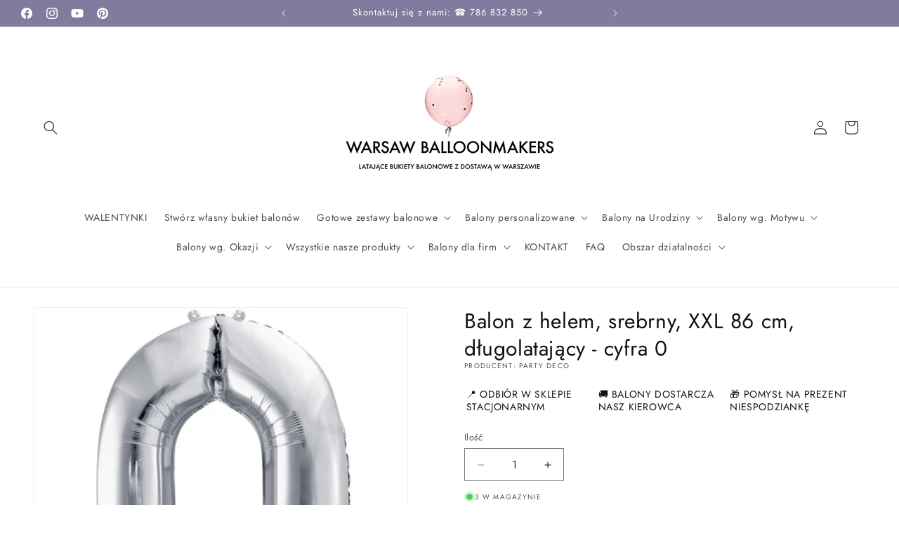

--- FILE ---
content_type: text/html; charset=utf-8
request_url: https://www.warsawballoonmakers.com/products/balon-cyfra-0-kolor-srebrny-86-cm
body_size: 43720
content:
<!doctype html>
<html class="js" lang="pl">
  <head>
<script src="//d1liekpayvooaz.cloudfront.net/apps/customizery/customizery.js?shop=warsaw-balloonmakers.myshopify.com"></script>
<!-- Google Tag Manager -->
<script>(function(w,d,s,l,i){w[l]=w[l]||[];w[l].push({'gtm.start':
new Date().getTime(),event:'gtm.js'});var f=d.getElementsByTagName(s)[0],
j=d.createElement(s),dl=l!='dataLayer'?'&l='+l:'';j.async=true;j.src=
'https://www.googletagmanager.com/gtm.js?id='+i+dl;f.parentNode.insertBefore(j,f);
})(window,document,'script','dataLayer','GTM-W2BSHC8');</script>
<!-- End Google Tag Manager -->
    
<!-- Google Consent Mode V2 Consentmo -->
<script id="consentmo-gcmv2-integration">
  /*
  * Options:
  * - true: set default consent for all regions
  * - false: set default consent when the cookie bar active
  */
  const isSetDefaultConsent = true;

  window.dataLayer = window.dataLayer || [];
  function gtag(){dataLayer.push(arguments);}

  const getCsmCookie = (cookieName) => (document.cookie.split(';').map(c => c.trim()).find(c => c.startsWith(`${cookieName}=`))?.split('=')[1] ?? undefined);
  const getCsmStorage = () => {
    try {
      const storage = localStorage.getItem('gdprCache');
      if (!storage) return undefined;
      const parsed = JSON.parse(storage);
      const settings = parsed.getCookieConsentSettings && JSON.parse(parsed.getCookieConsentSettings);
      return {
        settings,
        cookieConsentName: `cookieconsent_status${settings?.cookie_name || ''}`
      };
    } catch {
      return undefined;
    }
  }

  const csmStorage = getCsmStorage();
  const cookieName = csmStorage?.cookieConsentName || 'cookieconsent_status';
  const csmCookieConsent = getCsmCookie(cookieName);
  const csmCookiePreferences = getCsmCookie('cookieconsent_preferences_disabled');

  if (isSetDefaultConsent) {
    let consentValues = {
      analytics: 'denied',
      marketing: 'denied',
      functionality: 'denied',
    };
    let adsDataRedaction = false;
    let urlPassthrough = false;

    if (csmCookieConsent && csmCookiePreferences !== undefined) {
      consentValues.analytics = csmCookiePreferences.indexOf('analytics') >= 0 ? 'denied' : 'granted';
      consentValues.marketing = csmCookiePreferences.indexOf('marketing') >= 0 ? 'denied' : 'granted';
      consentValues.functionality = csmCookiePreferences.indexOf('functionality') >= 0 ? 'denied' : 'granted';

      if (csmStorage && csmStorage?.settings?.gcm_options?.state == '1') {
        adsDataRedaction = csmStorage.settings.gcm_options?.ads_data_redaction || false;
        urlPassthrough = csmStorage.settings.gcm_options?.url_passthrough || false;
      }
    }

    gtag('consent', 'default', {
      ad_storage: consentValues.marketing,
      ad_personalization: consentValues.marketing,
      ad_user_data: consentValues.marketing,
      analytics_storage: consentValues.analytics,
      functionality_storage: consentValues.functionality,
      personalization_storage: consentValues.functionality,
      security_storage: 'granted',
      wait_for_update: 1500
    });
    gtag('set', 'ads_data_redaction', adsDataRedaction);
    gtag('set', 'url_passthrough', urlPassthrough);
  }

  document.addEventListener('consentmoSignal', function(event) {
    const csmSignal = event.detail;
    const consentState = csmSignal.integration?.gcm?.isEnabled ? csmSignal.integration.gcm.state : csmSignal.state;

    gtag('consent', (!isSetDefaultConsent ? 'default' : 'update'), consentState);
    if (csmSignal.integration?.gcm?.isEnabled) {
      gtag('set', 'ads_data_redaction', csmSignal.integration.gcm.adsDataRedaction);
      gtag('set', 'url_passthrough', csmSignal.integration.gcm.urlPassthrough);
    }
  });
</script>

    
    <meta charset="utf-8">
    <meta http-equiv="X-UA-Compatible" content="IE=edge">
    <meta name="viewport" content="width=device-width,initial-scale=1">
    <meta name="theme-color" content="">
    <link rel="canonical" href="https://www.warsawballoonmakers.com/products/balon-cyfra-0-kolor-srebrny-86-cm"><link rel="icon" type="image/png" href="//www.warsawballoonmakers.com/cdn/shop/files/32x32.png?crop=center&height=32&v=1693262505&width=32"><link rel="preconnect" href="https://fonts.shopifycdn.com" crossorigin><title>
      Balon z helem, srebrny, XXL 86 cm, długolatający - cyfra 0
 &ndash; WARSAW BALLOONMAKERS</title>

    
      <meta name="description" content="Balon foliowy napełniony helem w kolorze srebrnym w kształcie cyfry 0. Cyferka urodzinowa. Balon cyfra z helem. Dostawa balonów w Warszawie. Balony z helem. Balony urodzinowe. Dekoracje balonowe. Sklep z balonami. Balony na urodziny.">
    

    

<meta property="og:site_name" content="WARSAW BALLOONMAKERS">
<meta property="og:url" content="https://www.warsawballoonmakers.com/products/balon-cyfra-0-kolor-srebrny-86-cm">
<meta property="og:title" content="Balon z helem, srebrny, XXL 86 cm, długolatający - cyfra 0">
<meta property="og:type" content="product">
<meta property="og:description" content="Balon foliowy napełniony helem w kolorze srebrnym w kształcie cyfry 0. Cyferka urodzinowa. Balon cyfra z helem. Dostawa balonów w Warszawie. Balony z helem. Balony urodzinowe. Dekoracje balonowe. Sklep z balonami. Balony na urodziny."><meta property="og:image" content="http://www.warsawballoonmakers.com/cdn/shop/products/FB1M-0-018_01_H.jpg?v=1624985378">
  <meta property="og:image:secure_url" content="https://www.warsawballoonmakers.com/cdn/shop/products/FB1M-0-018_01_H.jpg?v=1624985378">
  <meta property="og:image:width" content="648">
  <meta property="og:image:height" content="648"><meta property="og:price:amount" content="55,00">
  <meta property="og:price:currency" content="PLN"><meta name="twitter:card" content="summary_large_image">
<meta name="twitter:title" content="Balon z helem, srebrny, XXL 86 cm, długolatający - cyfra 0">
<meta name="twitter:description" content="Balon foliowy napełniony helem w kolorze srebrnym w kształcie cyfry 0. Cyferka urodzinowa. Balon cyfra z helem. Dostawa balonów w Warszawie. Balony z helem. Balony urodzinowe. Dekoracje balonowe. Sklep z balonami. Balony na urodziny.">


    <script src="//www.warsawballoonmakers.com/cdn/shop/t/94/assets/constants.js?v=132983761750457495441731329755" defer="defer"></script>
    <script src="//www.warsawballoonmakers.com/cdn/shop/t/94/assets/pubsub.js?v=158357773527763999511731329756" defer="defer"></script>
    <script src="//www.warsawballoonmakers.com/cdn/shop/t/94/assets/global.js?v=152862011079830610291731329755" defer="defer"></script>
    <script src="//www.warsawballoonmakers.com/cdn/shop/t/94/assets/details-disclosure.js?v=13653116266235556501731329755" defer="defer"></script>
    <script src="//www.warsawballoonmakers.com/cdn/shop/t/94/assets/details-modal.js?v=25581673532751508451731329755" defer="defer"></script>
    <script src="//www.warsawballoonmakers.com/cdn/shop/t/94/assets/search-form.js?v=133129549252120666541731329756" defer="defer"></script><script>window.performance && window.performance.mark && window.performance.mark('shopify.content_for_header.start');</script><meta name="google-site-verification" content="c9rILokcDcfp_Wevm5rUDKC9fF8JsoHDzQ1JgsZGRR4">
<meta name="facebook-domain-verification" content="c059q419unahrty8y766he6riclk8p">
<meta name="google-site-verification" content="XSbkFktDzwht7MXj-M8gWeWQLxbnMPCU5lnqxTZoNhI">
<meta name="facebook-domain-verification" content="nqyqkpc5wrrsllac63bqfcuadjyppe">
<meta name="facebook-domain-verification" content="zp4f6i2umiurcaeuoadfxka1b68k7w">
<meta id="shopify-digital-wallet" name="shopify-digital-wallet" content="/4793008163/digital_wallets/dialog">
<link rel="alternate" type="application/json+oembed" href="https://www.warsawballoonmakers.com/products/balon-cyfra-0-kolor-srebrny-86-cm.oembed">
<script async="async" src="/checkouts/internal/preloads.js?locale=pl-PL"></script>
<script id="shopify-features" type="application/json">{"accessToken":"6f3016664b2bbe77c95f64dc8e978bca","betas":["rich-media-storefront-analytics"],"domain":"www.warsawballoonmakers.com","predictiveSearch":true,"shopId":4793008163,"locale":"pl"}</script>
<script>var Shopify = Shopify || {};
Shopify.shop = "warsaw-balloonmakers.myshopify.com";
Shopify.locale = "pl";
Shopify.currency = {"active":"PLN","rate":"1.0"};
Shopify.country = "PL";
Shopify.theme = {"name":"NOWA_wersja 15.2.0 - nie działa \"zamów\"","id":176200384859,"schema_name":"Dawn","schema_version":"15.2.0","theme_store_id":887,"role":"main"};
Shopify.theme.handle = "null";
Shopify.theme.style = {"id":null,"handle":null};
Shopify.cdnHost = "www.warsawballoonmakers.com/cdn";
Shopify.routes = Shopify.routes || {};
Shopify.routes.root = "/";</script>
<script type="module">!function(o){(o.Shopify=o.Shopify||{}).modules=!0}(window);</script>
<script>!function(o){function n(){var o=[];function n(){o.push(Array.prototype.slice.apply(arguments))}return n.q=o,n}var t=o.Shopify=o.Shopify||{};t.loadFeatures=n(),t.autoloadFeatures=n()}(window);</script>
<script id="shop-js-analytics" type="application/json">{"pageType":"product"}</script>
<script defer="defer" async type="module" src="//www.warsawballoonmakers.com/cdn/shopifycloud/shop-js/modules/v2/client.init-shop-cart-sync_CBup9hwf.pl.esm.js"></script>
<script defer="defer" async type="module" src="//www.warsawballoonmakers.com/cdn/shopifycloud/shop-js/modules/v2/chunk.common_D_ekSGzr.esm.js"></script>
<script defer="defer" async type="module" src="//www.warsawballoonmakers.com/cdn/shopifycloud/shop-js/modules/v2/chunk.modal_Djuln7dH.esm.js"></script>
<script type="module">
  await import("//www.warsawballoonmakers.com/cdn/shopifycloud/shop-js/modules/v2/client.init-shop-cart-sync_CBup9hwf.pl.esm.js");
await import("//www.warsawballoonmakers.com/cdn/shopifycloud/shop-js/modules/v2/chunk.common_D_ekSGzr.esm.js");
await import("//www.warsawballoonmakers.com/cdn/shopifycloud/shop-js/modules/v2/chunk.modal_Djuln7dH.esm.js");

  window.Shopify.SignInWithShop?.initShopCartSync?.({"fedCMEnabled":true,"windoidEnabled":true});

</script>
<script>(function() {
  var isLoaded = false;
  function asyncLoad() {
    if (isLoaded) return;
    isLoaded = true;
    var urls = ["\/\/d1liekpayvooaz.cloudfront.net\/apps\/customizery\/customizery.js?shop=warsaw-balloonmakers.myshopify.com"];
    for (var i = 0; i < urls.length; i++) {
      var s = document.createElement('script');
      s.type = 'text/javascript';
      s.async = true;
      s.src = urls[i];
      var x = document.getElementsByTagName('script')[0];
      x.parentNode.insertBefore(s, x);
    }
  };
  if(window.attachEvent) {
    window.attachEvent('onload', asyncLoad);
  } else {
    window.addEventListener('load', asyncLoad, false);
  }
})();</script>
<script id="__st">var __st={"a":4793008163,"offset":3600,"reqid":"a31e7bd6-b702-45fc-b411-a1f11e906a56-1769102600","pageurl":"www.warsawballoonmakers.com\/products\/balon-cyfra-0-kolor-srebrny-86-cm","u":"216015695774","p":"product","rtyp":"product","rid":1879860412451};</script>
<script>window.ShopifyPaypalV4VisibilityTracking = true;</script>
<script id="captcha-bootstrap">!function(){'use strict';const t='contact',e='account',n='new_comment',o=[[t,t],['blogs',n],['comments',n],[t,'customer']],c=[[e,'customer_login'],[e,'guest_login'],[e,'recover_customer_password'],[e,'create_customer']],r=t=>t.map((([t,e])=>`form[action*='/${t}']:not([data-nocaptcha='true']) input[name='form_type'][value='${e}']`)).join(','),a=t=>()=>t?[...document.querySelectorAll(t)].map((t=>t.form)):[];function s(){const t=[...o],e=r(t);return a(e)}const i='password',u='form_key',d=['recaptcha-v3-token','g-recaptcha-response','h-captcha-response',i],f=()=>{try{return window.sessionStorage}catch{return}},m='__shopify_v',_=t=>t.elements[u];function p(t,e,n=!1){try{const o=window.sessionStorage,c=JSON.parse(o.getItem(e)),{data:r}=function(t){const{data:e,action:n}=t;return t[m]||n?{data:e,action:n}:{data:t,action:n}}(c);for(const[e,n]of Object.entries(r))t.elements[e]&&(t.elements[e].value=n);n&&o.removeItem(e)}catch(o){console.error('form repopulation failed',{error:o})}}const l='form_type',E='cptcha';function T(t){t.dataset[E]=!0}const w=window,h=w.document,L='Shopify',v='ce_forms',y='captcha';let A=!1;((t,e)=>{const n=(g='f06e6c50-85a8-45c8-87d0-21a2b65856fe',I='https://cdn.shopify.com/shopifycloud/storefront-forms-hcaptcha/ce_storefront_forms_captcha_hcaptcha.v1.5.2.iife.js',D={infoText:'Chronione przez hCaptcha',privacyText:'Prywatność',termsText:'Warunki'},(t,e,n)=>{const o=w[L][v],c=o.bindForm;if(c)return c(t,g,e,D).then(n);var r;o.q.push([[t,g,e,D],n]),r=I,A||(h.body.append(Object.assign(h.createElement('script'),{id:'captcha-provider',async:!0,src:r})),A=!0)});var g,I,D;w[L]=w[L]||{},w[L][v]=w[L][v]||{},w[L][v].q=[],w[L][y]=w[L][y]||{},w[L][y].protect=function(t,e){n(t,void 0,e),T(t)},Object.freeze(w[L][y]),function(t,e,n,w,h,L){const[v,y,A,g]=function(t,e,n){const i=e?o:[],u=t?c:[],d=[...i,...u],f=r(d),m=r(i),_=r(d.filter((([t,e])=>n.includes(e))));return[a(f),a(m),a(_),s()]}(w,h,L),I=t=>{const e=t.target;return e instanceof HTMLFormElement?e:e&&e.form},D=t=>v().includes(t);t.addEventListener('submit',(t=>{const e=I(t);if(!e)return;const n=D(e)&&!e.dataset.hcaptchaBound&&!e.dataset.recaptchaBound,o=_(e),c=g().includes(e)&&(!o||!o.value);(n||c)&&t.preventDefault(),c&&!n&&(function(t){try{if(!f())return;!function(t){const e=f();if(!e)return;const n=_(t);if(!n)return;const o=n.value;o&&e.removeItem(o)}(t);const e=Array.from(Array(32),(()=>Math.random().toString(36)[2])).join('');!function(t,e){_(t)||t.append(Object.assign(document.createElement('input'),{type:'hidden',name:u})),t.elements[u].value=e}(t,e),function(t,e){const n=f();if(!n)return;const o=[...t.querySelectorAll(`input[type='${i}']`)].map((({name:t})=>t)),c=[...d,...o],r={};for(const[a,s]of new FormData(t).entries())c.includes(a)||(r[a]=s);n.setItem(e,JSON.stringify({[m]:1,action:t.action,data:r}))}(t,e)}catch(e){console.error('failed to persist form',e)}}(e),e.submit())}));const S=(t,e)=>{t&&!t.dataset[E]&&(n(t,e.some((e=>e===t))),T(t))};for(const o of['focusin','change'])t.addEventListener(o,(t=>{const e=I(t);D(e)&&S(e,y())}));const B=e.get('form_key'),M=e.get(l),P=B&&M;t.addEventListener('DOMContentLoaded',(()=>{const t=y();if(P)for(const e of t)e.elements[l].value===M&&p(e,B);[...new Set([...A(),...v().filter((t=>'true'===t.dataset.shopifyCaptcha))])].forEach((e=>S(e,t)))}))}(h,new URLSearchParams(w.location.search),n,t,e,['guest_login'])})(!0,!0)}();</script>
<script integrity="sha256-4kQ18oKyAcykRKYeNunJcIwy7WH5gtpwJnB7kiuLZ1E=" data-source-attribution="shopify.loadfeatures" defer="defer" src="//www.warsawballoonmakers.com/cdn/shopifycloud/storefront/assets/storefront/load_feature-a0a9edcb.js" crossorigin="anonymous"></script>
<script data-source-attribution="shopify.dynamic_checkout.dynamic.init">var Shopify=Shopify||{};Shopify.PaymentButton=Shopify.PaymentButton||{isStorefrontPortableWallets:!0,init:function(){window.Shopify.PaymentButton.init=function(){};var t=document.createElement("script");t.src="https://www.warsawballoonmakers.com/cdn/shopifycloud/portable-wallets/latest/portable-wallets.pl.js",t.type="module",document.head.appendChild(t)}};
</script>
<script data-source-attribution="shopify.dynamic_checkout.buyer_consent">
  function portableWalletsHideBuyerConsent(e){var t=document.getElementById("shopify-buyer-consent"),n=document.getElementById("shopify-subscription-policy-button");t&&n&&(t.classList.add("hidden"),t.setAttribute("aria-hidden","true"),n.removeEventListener("click",e))}function portableWalletsShowBuyerConsent(e){var t=document.getElementById("shopify-buyer-consent"),n=document.getElementById("shopify-subscription-policy-button");t&&n&&(t.classList.remove("hidden"),t.removeAttribute("aria-hidden"),n.addEventListener("click",e))}window.Shopify?.PaymentButton&&(window.Shopify.PaymentButton.hideBuyerConsent=portableWalletsHideBuyerConsent,window.Shopify.PaymentButton.showBuyerConsent=portableWalletsShowBuyerConsent);
</script>
<script data-source-attribution="shopify.dynamic_checkout.cart.bootstrap">document.addEventListener("DOMContentLoaded",(function(){function t(){return document.querySelector("shopify-accelerated-checkout-cart, shopify-accelerated-checkout")}if(t())Shopify.PaymentButton.init();else{new MutationObserver((function(e,n){t()&&(Shopify.PaymentButton.init(),n.disconnect())})).observe(document.body,{childList:!0,subtree:!0})}}));
</script>
<script id='scb4127' type='text/javascript' async='' src='https://www.warsawballoonmakers.com/cdn/shopifycloud/privacy-banner/storefront-banner.js'></script><script id="sections-script" data-sections="header" defer="defer" src="//www.warsawballoonmakers.com/cdn/shop/t/94/compiled_assets/scripts.js?v=10222"></script>
<script>window.performance && window.performance.mark && window.performance.mark('shopify.content_for_header.end');</script>


    <style data-shopify>
      @font-face {
  font-family: Jost;
  font-weight: 400;
  font-style: normal;
  font-display: swap;
  src: url("//www.warsawballoonmakers.com/cdn/fonts/jost/jost_n4.d47a1b6347ce4a4c9f437608011273009d91f2b7.woff2") format("woff2"),
       url("//www.warsawballoonmakers.com/cdn/fonts/jost/jost_n4.791c46290e672b3f85c3d1c651ef2efa3819eadd.woff") format("woff");
}

      @font-face {
  font-family: Jost;
  font-weight: 700;
  font-style: normal;
  font-display: swap;
  src: url("//www.warsawballoonmakers.com/cdn/fonts/jost/jost_n7.921dc18c13fa0b0c94c5e2517ffe06139c3615a3.woff2") format("woff2"),
       url("//www.warsawballoonmakers.com/cdn/fonts/jost/jost_n7.cbfc16c98c1e195f46c536e775e4e959c5f2f22b.woff") format("woff");
}

      @font-face {
  font-family: Jost;
  font-weight: 400;
  font-style: italic;
  font-display: swap;
  src: url("//www.warsawballoonmakers.com/cdn/fonts/jost/jost_i4.b690098389649750ada222b9763d55796c5283a5.woff2") format("woff2"),
       url("//www.warsawballoonmakers.com/cdn/fonts/jost/jost_i4.fd766415a47e50b9e391ae7ec04e2ae25e7e28b0.woff") format("woff");
}

      @font-face {
  font-family: Jost;
  font-weight: 700;
  font-style: italic;
  font-display: swap;
  src: url("//www.warsawballoonmakers.com/cdn/fonts/jost/jost_i7.d8201b854e41e19d7ed9b1a31fe4fe71deea6d3f.woff2") format("woff2"),
       url("//www.warsawballoonmakers.com/cdn/fonts/jost/jost_i7.eae515c34e26b6c853efddc3fc0c552e0de63757.woff") format("woff");
}

      @font-face {
  font-family: Jost;
  font-weight: 400;
  font-style: normal;
  font-display: swap;
  src: url("//www.warsawballoonmakers.com/cdn/fonts/jost/jost_n4.d47a1b6347ce4a4c9f437608011273009d91f2b7.woff2") format("woff2"),
       url("//www.warsawballoonmakers.com/cdn/fonts/jost/jost_n4.791c46290e672b3f85c3d1c651ef2efa3819eadd.woff") format("woff");
}


      
        :root,
        .color-background-1 {
          --color-background: 255,255,255;
        
          --gradient-background: #ffffff;
        

        

        --color-foreground: 18,18,18;
        --color-background-contrast: 191,191,191;
        --color-shadow: 18,18,18;
        --color-button: 18,18,18;
        --color-button-text: 255,255,255;
        --color-secondary-button: 255,255,255;
        --color-secondary-button-text: 18,18,18;
        --color-link: 18,18,18;
        --color-badge-foreground: 18,18,18;
        --color-badge-background: 255,255,255;
        --color-badge-border: 18,18,18;
        --payment-terms-background-color: rgb(255 255 255);
      }
      
        
        .color-background-2 {
          --color-background: 243,243,243;
        
          --gradient-background: #f3f3f3;
        

        

        --color-foreground: 18,18,18;
        --color-background-contrast: 179,179,179;
        --color-shadow: 18,18,18;
        --color-button: 18,18,18;
        --color-button-text: 243,243,243;
        --color-secondary-button: 243,243,243;
        --color-secondary-button-text: 18,18,18;
        --color-link: 18,18,18;
        --color-badge-foreground: 18,18,18;
        --color-badge-background: 243,243,243;
        --color-badge-border: 18,18,18;
        --payment-terms-background-color: rgb(243 243 243);
      }
      
        
        .color-inverse {
          --color-background: 18,18,18;
        
          --gradient-background: #121212;
        

        

        --color-foreground: 255,229,237;
        --color-background-contrast: 146,146,146;
        --color-shadow: 18,18,18;
        --color-button: 255,255,255;
        --color-button-text: 18,18,18;
        --color-secondary-button: 18,18,18;
        --color-secondary-button-text: 255,255,255;
        --color-link: 255,255,255;
        --color-badge-foreground: 255,229,237;
        --color-badge-background: 18,18,18;
        --color-badge-border: 255,229,237;
        --payment-terms-background-color: rgb(18 18 18);
      }
      
        
        .color-accent-1 {
          --color-background: 18,18,18;
        
          --gradient-background: #121212;
        

        

        --color-foreground: 255,255,255;
        --color-background-contrast: 146,146,146;
        --color-shadow: 18,18,18;
        --color-button: 0,128,96;
        --color-button-text: 255,255,255;
        --color-secondary-button: 18,18,18;
        --color-secondary-button-text: 255,255,255;
        --color-link: 255,255,255;
        --color-badge-foreground: 255,255,255;
        --color-badge-background: 18,18,18;
        --color-badge-border: 255,255,255;
        --payment-terms-background-color: rgb(18 18 18);
      }
      
        
        .color-accent-2 {
          --color-background: 51,79,180;
        
          --gradient-background: #334fb4;
        

        

        --color-foreground: 255,255,255;
        --color-background-contrast: 23,35,81;
        --color-shadow: 18,18,18;
        --color-button: 255,255,255;
        --color-button-text: 51,79,180;
        --color-secondary-button: 51,79,180;
        --color-secondary-button-text: 255,255,255;
        --color-link: 255,255,255;
        --color-badge-foreground: 255,255,255;
        --color-badge-background: 51,79,180;
        --color-badge-border: 255,255,255;
        --payment-terms-background-color: rgb(51 79 180);
      }
      
        
        .color-scheme-6f14540e-e688-4034-b6d0-20e7af3271dd {
          --color-background: 255,255,255;
        
          --gradient-background: #ffffff;
        

        

        --color-foreground: 18,18,18;
        --color-background-contrast: 191,191,191;
        --color-shadow: 18,18,18;
        --color-button: 0,128,96;
        --color-button-text: 255,255,255;
        --color-secondary-button: 255,255,255;
        --color-secondary-button-text: 18,18,18;
        --color-link: 18,18,18;
        --color-badge-foreground: 18,18,18;
        --color-badge-background: 255,255,255;
        --color-badge-border: 18,18,18;
        --payment-terms-background-color: rgb(255 255 255);
      }
      
        
        .color-scheme-716979c9-d13f-4e89-84f9-d6cd0a8ef47f {
          --color-background: 255,229,237;
        
          --gradient-background: #ffe5ed;
        

        

        --color-foreground: 18,18,18;
        --color-background-contrast: 255,101,149;
        --color-shadow: 18,18,18;
        --color-button: 18,18,18;
        --color-button-text: 255,255,255;
        --color-secondary-button: 255,229,237;
        --color-secondary-button-text: 18,18,18;
        --color-link: 18,18,18;
        --color-badge-foreground: 18,18,18;
        --color-badge-background: 255,229,237;
        --color-badge-border: 18,18,18;
        --payment-terms-background-color: rgb(255 229 237);
      }
      
        
        .color-scheme-15829eeb-57d3-4903-85d4-cefae2dfa073 {
          --color-background: 0,128,96;
        
          --gradient-background: #008060;
        

        

        --color-foreground: 255,255,255;
        --color-background-contrast: 0,0,0;
        --color-shadow: 18,18,18;
        --color-button: 255,199,32;
        --color-button-text: 0,0,0;
        --color-secondary-button: 0,128,96;
        --color-secondary-button-text: 18,18,18;
        --color-link: 18,18,18;
        --color-badge-foreground: 255,255,255;
        --color-badge-background: 0,128,96;
        --color-badge-border: 255,255,255;
        --payment-terms-background-color: rgb(0 128 96);
      }
      
        
        .color-scheme-5d4217f2-94cf-48bc-bfd5-541afb8adf94 {
          --color-background: 255,255,255;
        
          --gradient-background: #ffffff;
        

        

        --color-foreground: 18,18,18;
        --color-background-contrast: 191,191,191;
        --color-shadow: 18,18,18;
        --color-button: 122,80,245;
        --color-button-text: 255,255,255;
        --color-secondary-button: 255,255,255;
        --color-secondary-button-text: 0,128,96;
        --color-link: 0,128,96;
        --color-badge-foreground: 18,18,18;
        --color-badge-background: 255,255,255;
        --color-badge-border: 18,18,18;
        --payment-terms-background-color: rgb(255 255 255);
      }
      
        
        .color-scheme-3fa8816b-bbad-4ca7-ba6c-ac2e76ffcd53 {
          --color-background: 202,39,39;
        
          --gradient-background: #ca2727;
        

        

        --color-foreground: 255,255,255;
        --color-background-contrast: 95,18,18;
        --color-shadow: 0,0,0;
        --color-button: 202,39,39;
        --color-button-text: 255,255,255;
        --color-secondary-button: 202,39,39;
        --color-secondary-button-text: 202,39,39;
        --color-link: 202,39,39;
        --color-badge-foreground: 255,255,255;
        --color-badge-background: 202,39,39;
        --color-badge-border: 255,255,255;
        --payment-terms-background-color: rgb(202 39 39);
      }
      
        
        .color-scheme-838fd428-7609-442c-b1a0-61673b27ef6c {
          --color-background: 2,87,80;
        
          --gradient-background: #025750;
        

        

        --color-foreground: 255,255,255;
        --color-background-contrast: 3,112,103;
        --color-shadow: 18,18,18;
        --color-button: 2,87,80;
        --color-button-text: 255,255,255;
        --color-secondary-button: 2,87,80;
        --color-secondary-button-text: 18,18,18;
        --color-link: 18,18,18;
        --color-badge-foreground: 255,255,255;
        --color-badge-background: 2,87,80;
        --color-badge-border: 255,255,255;
        --payment-terms-background-color: rgb(2 87 80);
      }
      
        
        .color-scheme-18be1aa5-4044-4334-9afd-1e0fd3b43cb6 {
          --color-background: 255,255,255;
        
          --gradient-background: #ffffff;
        

        

        --color-foreground: 18,18,18;
        --color-background-contrast: 191,191,191;
        --color-shadow: 18,18,18;
        --color-button: 18,18,18;
        --color-button-text: 255,255,255;
        --color-secondary-button: 255,255,255;
        --color-secondary-button-text: 18,18,18;
        --color-link: 18,18,18;
        --color-badge-foreground: 18,18,18;
        --color-badge-background: 255,255,255;
        --color-badge-border: 18,18,18;
        --payment-terms-background-color: rgb(255 255 255);
      }
      
        
        .color-scheme-f961b330-93a5-4e75-9322-48e070f9436e {
          --color-background: 128,124,157;
        
          --gradient-background: #807c9d;
        

        

        --color-foreground: 255,255,255;
        --color-background-contrast: 68,66,88;
        --color-shadow: 18,18,18;
        --color-button: 18,18,18;
        --color-button-text: 255,255,255;
        --color-secondary-button: 128,124,157;
        --color-secondary-button-text: 18,18,18;
        --color-link: 18,18,18;
        --color-badge-foreground: 255,255,255;
        --color-badge-background: 128,124,157;
        --color-badge-border: 255,255,255;
        --payment-terms-background-color: rgb(128 124 157);
      }
      

      body, .color-background-1, .color-background-2, .color-inverse, .color-accent-1, .color-accent-2, .color-scheme-6f14540e-e688-4034-b6d0-20e7af3271dd, .color-scheme-716979c9-d13f-4e89-84f9-d6cd0a8ef47f, .color-scheme-15829eeb-57d3-4903-85d4-cefae2dfa073, .color-scheme-5d4217f2-94cf-48bc-bfd5-541afb8adf94, .color-scheme-3fa8816b-bbad-4ca7-ba6c-ac2e76ffcd53, .color-scheme-838fd428-7609-442c-b1a0-61673b27ef6c, .color-scheme-18be1aa5-4044-4334-9afd-1e0fd3b43cb6, .color-scheme-f961b330-93a5-4e75-9322-48e070f9436e {
        color: rgba(var(--color-foreground), 0.75);
        background-color: rgb(var(--color-background));
      }

      :root {
        --font-body-family: Jost, sans-serif;
        --font-body-style: normal;
        --font-body-weight: 400;
        --font-body-weight-bold: 700;

        --font-heading-family: Jost, sans-serif;
        --font-heading-style: normal;
        --font-heading-weight: 400;

        --font-body-scale: 1.0;
        --font-heading-scale: 1.0;

        --media-padding: px;
        --media-border-opacity: 0.05;
        --media-border-width: 1px;
        --media-radius: 0px;
        --media-shadow-opacity: 0.0;
        --media-shadow-horizontal-offset: 0px;
        --media-shadow-vertical-offset: 40px;
        --media-shadow-blur-radius: 5px;
        --media-shadow-visible: 0;

        --page-width: 160rem;
        --page-width-margin: 0rem;

        --product-card-image-padding: 0.0rem;
        --product-card-corner-radius: 0.0rem;
        --product-card-text-alignment: left;
        --product-card-border-width: 0.0rem;
        --product-card-border-opacity: 0.1;
        --product-card-shadow-opacity: 0.0;
        --product-card-shadow-visible: 0;
        --product-card-shadow-horizontal-offset: 0.0rem;
        --product-card-shadow-vertical-offset: 0.4rem;
        --product-card-shadow-blur-radius: 0.5rem;

        --collection-card-image-padding: 0.0rem;
        --collection-card-corner-radius: 0.0rem;
        --collection-card-text-alignment: left;
        --collection-card-border-width: 0.0rem;
        --collection-card-border-opacity: 0.1;
        --collection-card-shadow-opacity: 0.0;
        --collection-card-shadow-visible: 0;
        --collection-card-shadow-horizontal-offset: 0.0rem;
        --collection-card-shadow-vertical-offset: 0.4rem;
        --collection-card-shadow-blur-radius: 0.5rem;

        --blog-card-image-padding: 0.0rem;
        --blog-card-corner-radius: 0.0rem;
        --blog-card-text-alignment: left;
        --blog-card-border-width: 0.0rem;
        --blog-card-border-opacity: 0.25;
        --blog-card-shadow-opacity: 0.1;
        --blog-card-shadow-visible: 1;
        --blog-card-shadow-horizontal-offset: 0.0rem;
        --blog-card-shadow-vertical-offset: 0.0rem;
        --blog-card-shadow-blur-radius: 0.5rem;

        --badge-corner-radius: 4.0rem;

        --popup-border-width: 1px;
        --popup-border-opacity: 0.1;
        --popup-corner-radius: 0px;
        --popup-shadow-opacity: 0.05;
        --popup-shadow-horizontal-offset: 0px;
        --popup-shadow-vertical-offset: 4px;
        --popup-shadow-blur-radius: 5px;

        --drawer-border-width: 1px;
        --drawer-border-opacity: 0.1;
        --drawer-shadow-opacity: 0.0;
        --drawer-shadow-horizontal-offset: 0px;
        --drawer-shadow-vertical-offset: 4px;
        --drawer-shadow-blur-radius: 5px;

        --spacing-sections-desktop: 0px;
        --spacing-sections-mobile: 0px;

        --grid-desktop-vertical-spacing: 4px;
        --grid-desktop-horizontal-spacing: 4px;
        --grid-mobile-vertical-spacing: 2px;
        --grid-mobile-horizontal-spacing: 2px;

        --text-boxes-border-opacity: 0.1;
        --text-boxes-border-width: 0px;
        --text-boxes-radius: 0px;
        --text-boxes-shadow-opacity: 0.0;
        --text-boxes-shadow-visible: 0;
        --text-boxes-shadow-horizontal-offset: 0px;
        --text-boxes-shadow-vertical-offset: 0px;
        --text-boxes-shadow-blur-radius: 5px;

        --buttons-radius: 0px;
        --buttons-radius-outset: 0px;
        --buttons-border-width: 1px;
        --buttons-border-opacity: 1.0;
        --buttons-shadow-opacity: 0.0;
        --buttons-shadow-visible: 0;
        --buttons-shadow-horizontal-offset: 0px;
        --buttons-shadow-vertical-offset: 4px;
        --buttons-shadow-blur-radius: 5px;
        --buttons-border-offset: 0px;

        --inputs-radius: 0px;
        --inputs-border-width: 1px;
        --inputs-border-opacity: 0.55;
        --inputs-shadow-opacity: 0.0;
        --inputs-shadow-horizontal-offset: 0px;
        --inputs-margin-offset: 0px;
        --inputs-shadow-vertical-offset: 6px;
        --inputs-shadow-blur-radius: 5px;
        --inputs-radius-outset: 0px;

        --variant-pills-radius: 40px;
        --variant-pills-border-width: 1px;
        --variant-pills-border-opacity: 0.55;
        --variant-pills-shadow-opacity: 0.0;
        --variant-pills-shadow-horizontal-offset: 0px;
        --variant-pills-shadow-vertical-offset: 4px;
        --variant-pills-shadow-blur-radius: 5px;
      }

      *,
      *::before,
      *::after {
        box-sizing: inherit;
      }

      html {
        box-sizing: border-box;
        font-size: calc(var(--font-body-scale) * 62.5%);
        height: 100%;
      }

      body {
        display: grid;
        grid-template-rows: auto auto 1fr auto;
        grid-template-columns: 100%;
        min-height: 100%;
        margin: 0;
        font-size: 1.5rem;
        letter-spacing: 0.06rem;
        line-height: calc(1 + 0.8 / var(--font-body-scale));
        font-family: var(--font-body-family);
        font-style: var(--font-body-style);
        font-weight: var(--font-body-weight);
      }

      @media screen and (min-width: 750px) {
        body {
          font-size: 1.6rem;
        }
      }
    </style>

    <link href="//www.warsawballoonmakers.com/cdn/shop/t/94/assets/base.css?v=159841507637079171801731329754" rel="stylesheet" type="text/css" media="all" />
    <link rel="stylesheet" href="//www.warsawballoonmakers.com/cdn/shop/t/94/assets/component-cart-items.css?v=123238115697927560811731329754" media="print" onload="this.media='all'">
      <link rel="preload" as="font" href="//www.warsawballoonmakers.com/cdn/fonts/jost/jost_n4.d47a1b6347ce4a4c9f437608011273009d91f2b7.woff2" type="font/woff2" crossorigin>
      

      <link rel="preload" as="font" href="//www.warsawballoonmakers.com/cdn/fonts/jost/jost_n4.d47a1b6347ce4a4c9f437608011273009d91f2b7.woff2" type="font/woff2" crossorigin>
      
<link
        rel="stylesheet"
        href="//www.warsawballoonmakers.com/cdn/shop/t/94/assets/component-predictive-search.css?v=118923337488134913561731329754"
        media="print"
        onload="this.media='all'"
      ><script>
      if (Shopify.designMode) {
        document.documentElement.classList.add('shopify-design-mode');
      }
    </script>
  <!-- BEGIN app block: shopify://apps/scroll-freely/blocks/scroll-freely/ab81353f-60e9-48db-81f5-5b6037635a06 --><script src=https://cdn.shopify.com/extensions/019bd4f5-b4ba-72b7-bcbb-311900b38b31/eo_sh_loadmoreinfinitescroll-644/assets/eosh-loadmoreAndinfinitescroll.js defer="defer"></script>


  
<script src=https://cdn.shopify.com/extensions/019bd4f5-b4ba-72b7-bcbb-311900b38b31/eo_sh_loadmoreinfinitescroll-644/assets/eosh-storefront.js defer="defer"></script>

<!-- END app block --><!-- BEGIN app block: shopify://apps/delivery-pickup-edp/blocks/otd-block/f1383932-76e6-410b-b861-75ee80486672 --><script type="text/javascript" async src="https://otd.appsonrent.com/on-time-delivery/assets/js/on-time-delivery.js"></script>
  <!-- END app block --><link href="https://monorail-edge.shopifysvc.com" rel="dns-prefetch">
<script>(function(){if ("sendBeacon" in navigator && "performance" in window) {try {var session_token_from_headers = performance.getEntriesByType('navigation')[0].serverTiming.find(x => x.name == '_s').description;} catch {var session_token_from_headers = undefined;}var session_cookie_matches = document.cookie.match(/_shopify_s=([^;]*)/);var session_token_from_cookie = session_cookie_matches && session_cookie_matches.length === 2 ? session_cookie_matches[1] : "";var session_token = session_token_from_headers || session_token_from_cookie || "";function handle_abandonment_event(e) {var entries = performance.getEntries().filter(function(entry) {return /monorail-edge.shopifysvc.com/.test(entry.name);});if (!window.abandonment_tracked && entries.length === 0) {window.abandonment_tracked = true;var currentMs = Date.now();var navigation_start = performance.timing.navigationStart;var payload = {shop_id: 4793008163,url: window.location.href,navigation_start,duration: currentMs - navigation_start,session_token,page_type: "product"};window.navigator.sendBeacon("https://monorail-edge.shopifysvc.com/v1/produce", JSON.stringify({schema_id: "online_store_buyer_site_abandonment/1.1",payload: payload,metadata: {event_created_at_ms: currentMs,event_sent_at_ms: currentMs}}));}}window.addEventListener('pagehide', handle_abandonment_event);}}());</script>
<script id="web-pixels-manager-setup">(function e(e,d,r,n,o){if(void 0===o&&(o={}),!Boolean(null===(a=null===(i=window.Shopify)||void 0===i?void 0:i.analytics)||void 0===a?void 0:a.replayQueue)){var i,a;window.Shopify=window.Shopify||{};var t=window.Shopify;t.analytics=t.analytics||{};var s=t.analytics;s.replayQueue=[],s.publish=function(e,d,r){return s.replayQueue.push([e,d,r]),!0};try{self.performance.mark("wpm:start")}catch(e){}var l=function(){var e={modern:/Edge?\/(1{2}[4-9]|1[2-9]\d|[2-9]\d{2}|\d{4,})\.\d+(\.\d+|)|Firefox\/(1{2}[4-9]|1[2-9]\d|[2-9]\d{2}|\d{4,})\.\d+(\.\d+|)|Chrom(ium|e)\/(9{2}|\d{3,})\.\d+(\.\d+|)|(Maci|X1{2}).+ Version\/(15\.\d+|(1[6-9]|[2-9]\d|\d{3,})\.\d+)([,.]\d+|)( \(\w+\)|)( Mobile\/\w+|) Safari\/|Chrome.+OPR\/(9{2}|\d{3,})\.\d+\.\d+|(CPU[ +]OS|iPhone[ +]OS|CPU[ +]iPhone|CPU IPhone OS|CPU iPad OS)[ +]+(15[._]\d+|(1[6-9]|[2-9]\d|\d{3,})[._]\d+)([._]\d+|)|Android:?[ /-](13[3-9]|1[4-9]\d|[2-9]\d{2}|\d{4,})(\.\d+|)(\.\d+|)|Android.+Firefox\/(13[5-9]|1[4-9]\d|[2-9]\d{2}|\d{4,})\.\d+(\.\d+|)|Android.+Chrom(ium|e)\/(13[3-9]|1[4-9]\d|[2-9]\d{2}|\d{4,})\.\d+(\.\d+|)|SamsungBrowser\/([2-9]\d|\d{3,})\.\d+/,legacy:/Edge?\/(1[6-9]|[2-9]\d|\d{3,})\.\d+(\.\d+|)|Firefox\/(5[4-9]|[6-9]\d|\d{3,})\.\d+(\.\d+|)|Chrom(ium|e)\/(5[1-9]|[6-9]\d|\d{3,})\.\d+(\.\d+|)([\d.]+$|.*Safari\/(?![\d.]+ Edge\/[\d.]+$))|(Maci|X1{2}).+ Version\/(10\.\d+|(1[1-9]|[2-9]\d|\d{3,})\.\d+)([,.]\d+|)( \(\w+\)|)( Mobile\/\w+|) Safari\/|Chrome.+OPR\/(3[89]|[4-9]\d|\d{3,})\.\d+\.\d+|(CPU[ +]OS|iPhone[ +]OS|CPU[ +]iPhone|CPU IPhone OS|CPU iPad OS)[ +]+(10[._]\d+|(1[1-9]|[2-9]\d|\d{3,})[._]\d+)([._]\d+|)|Android:?[ /-](13[3-9]|1[4-9]\d|[2-9]\d{2}|\d{4,})(\.\d+|)(\.\d+|)|Mobile Safari.+OPR\/([89]\d|\d{3,})\.\d+\.\d+|Android.+Firefox\/(13[5-9]|1[4-9]\d|[2-9]\d{2}|\d{4,})\.\d+(\.\d+|)|Android.+Chrom(ium|e)\/(13[3-9]|1[4-9]\d|[2-9]\d{2}|\d{4,})\.\d+(\.\d+|)|Android.+(UC? ?Browser|UCWEB|U3)[ /]?(15\.([5-9]|\d{2,})|(1[6-9]|[2-9]\d|\d{3,})\.\d+)\.\d+|SamsungBrowser\/(5\.\d+|([6-9]|\d{2,})\.\d+)|Android.+MQ{2}Browser\/(14(\.(9|\d{2,})|)|(1[5-9]|[2-9]\d|\d{3,})(\.\d+|))(\.\d+|)|K[Aa][Ii]OS\/(3\.\d+|([4-9]|\d{2,})\.\d+)(\.\d+|)/},d=e.modern,r=e.legacy,n=navigator.userAgent;return n.match(d)?"modern":n.match(r)?"legacy":"unknown"}(),u="modern"===l?"modern":"legacy",c=(null!=n?n:{modern:"",legacy:""})[u],f=function(e){return[e.baseUrl,"/wpm","/b",e.hashVersion,"modern"===e.buildTarget?"m":"l",".js"].join("")}({baseUrl:d,hashVersion:r,buildTarget:u}),m=function(e){var d=e.version,r=e.bundleTarget,n=e.surface,o=e.pageUrl,i=e.monorailEndpoint;return{emit:function(e){var a=e.status,t=e.errorMsg,s=(new Date).getTime(),l=JSON.stringify({metadata:{event_sent_at_ms:s},events:[{schema_id:"web_pixels_manager_load/3.1",payload:{version:d,bundle_target:r,page_url:o,status:a,surface:n,error_msg:t},metadata:{event_created_at_ms:s}}]});if(!i)return console&&console.warn&&console.warn("[Web Pixels Manager] No Monorail endpoint provided, skipping logging."),!1;try{return self.navigator.sendBeacon.bind(self.navigator)(i,l)}catch(e){}var u=new XMLHttpRequest;try{return u.open("POST",i,!0),u.setRequestHeader("Content-Type","text/plain"),u.send(l),!0}catch(e){return console&&console.warn&&console.warn("[Web Pixels Manager] Got an unhandled error while logging to Monorail."),!1}}}}({version:r,bundleTarget:l,surface:e.surface,pageUrl:self.location.href,monorailEndpoint:e.monorailEndpoint});try{o.browserTarget=l,function(e){var d=e.src,r=e.async,n=void 0===r||r,o=e.onload,i=e.onerror,a=e.sri,t=e.scriptDataAttributes,s=void 0===t?{}:t,l=document.createElement("script"),u=document.querySelector("head"),c=document.querySelector("body");if(l.async=n,l.src=d,a&&(l.integrity=a,l.crossOrigin="anonymous"),s)for(var f in s)if(Object.prototype.hasOwnProperty.call(s,f))try{l.dataset[f]=s[f]}catch(e){}if(o&&l.addEventListener("load",o),i&&l.addEventListener("error",i),u)u.appendChild(l);else{if(!c)throw new Error("Did not find a head or body element to append the script");c.appendChild(l)}}({src:f,async:!0,onload:function(){if(!function(){var e,d;return Boolean(null===(d=null===(e=window.Shopify)||void 0===e?void 0:e.analytics)||void 0===d?void 0:d.initialized)}()){var d=window.webPixelsManager.init(e)||void 0;if(d){var r=window.Shopify.analytics;r.replayQueue.forEach((function(e){var r=e[0],n=e[1],o=e[2];d.publishCustomEvent(r,n,o)})),r.replayQueue=[],r.publish=d.publishCustomEvent,r.visitor=d.visitor,r.initialized=!0}}},onerror:function(){return m.emit({status:"failed",errorMsg:"".concat(f," has failed to load")})},sri:function(e){var d=/^sha384-[A-Za-z0-9+/=]+$/;return"string"==typeof e&&d.test(e)}(c)?c:"",scriptDataAttributes:o}),m.emit({status:"loading"})}catch(e){m.emit({status:"failed",errorMsg:(null==e?void 0:e.message)||"Unknown error"})}}})({shopId: 4793008163,storefrontBaseUrl: "https://www.warsawballoonmakers.com",extensionsBaseUrl: "https://extensions.shopifycdn.com/cdn/shopifycloud/web-pixels-manager",monorailEndpoint: "https://monorail-edge.shopifysvc.com/unstable/produce_batch",surface: "storefront-renderer",enabledBetaFlags: ["2dca8a86"],webPixelsConfigList: [{"id":"1054015835","configuration":"{\"config\":\"{\\\"pixel_id\\\":\\\"G-30BQ39NKZJ\\\",\\\"target_country\\\":\\\"PL\\\",\\\"gtag_events\\\":[{\\\"type\\\":\\\"search\\\",\\\"action_label\\\":[\\\"G-30BQ39NKZJ\\\",\\\"AW-988406282\\\/2NXtCJnBiLEBEIrEp9cD\\\"]},{\\\"type\\\":\\\"begin_checkout\\\",\\\"action_label\\\":[\\\"G-30BQ39NKZJ\\\",\\\"AW-988406282\\\/WpuUCJ7AiLEBEIrEp9cD\\\"]},{\\\"type\\\":\\\"view_item\\\",\\\"action_label\\\":[\\\"G-30BQ39NKZJ\\\",\\\"AW-988406282\\\/e8n7CJjAiLEBEIrEp9cD\\\",\\\"MC-CDNQY5EERX\\\"]},{\\\"type\\\":\\\"purchase\\\",\\\"action_label\\\":[\\\"G-30BQ39NKZJ\\\",\\\"AW-988406282\\\/nITaCJXAiLEBEIrEp9cD\\\",\\\"MC-CDNQY5EERX\\\"]},{\\\"type\\\":\\\"page_view\\\",\\\"action_label\\\":[\\\"G-30BQ39NKZJ\\\",\\\"AW-988406282\\\/_dkACJLAiLEBEIrEp9cD\\\",\\\"MC-CDNQY5EERX\\\"]},{\\\"type\\\":\\\"add_payment_info\\\",\\\"action_label\\\":[\\\"G-30BQ39NKZJ\\\",\\\"AW-988406282\\\/sXjWCJzBiLEBEIrEp9cD\\\"]},{\\\"type\\\":\\\"add_to_cart\\\",\\\"action_label\\\":[\\\"G-30BQ39NKZJ\\\",\\\"AW-988406282\\\/vNXVCJvAiLEBEIrEp9cD\\\"]}],\\\"enable_monitoring_mode\\\":false}\"}","eventPayloadVersion":"v1","runtimeContext":"OPEN","scriptVersion":"b2a88bafab3e21179ed38636efcd8a93","type":"APP","apiClientId":1780363,"privacyPurposes":[],"dataSharingAdjustments":{"protectedCustomerApprovalScopes":["read_customer_address","read_customer_email","read_customer_name","read_customer_personal_data","read_customer_phone"]}},{"id":"460915035","configuration":"{\"pixel_id\":\"1299700937034672\",\"pixel_type\":\"facebook_pixel\",\"metaapp_system_user_token\":\"-\"}","eventPayloadVersion":"v1","runtimeContext":"OPEN","scriptVersion":"ca16bc87fe92b6042fbaa3acc2fbdaa6","type":"APP","apiClientId":2329312,"privacyPurposes":["ANALYTICS","MARKETING","SALE_OF_DATA"],"dataSharingAdjustments":{"protectedCustomerApprovalScopes":["read_customer_address","read_customer_email","read_customer_name","read_customer_personal_data","read_customer_phone"]}},{"id":"166494555","configuration":"{\"tagID\":\"2614295791677\"}","eventPayloadVersion":"v1","runtimeContext":"STRICT","scriptVersion":"18031546ee651571ed29edbe71a3550b","type":"APP","apiClientId":3009811,"privacyPurposes":["ANALYTICS","MARKETING","SALE_OF_DATA"],"dataSharingAdjustments":{"protectedCustomerApprovalScopes":["read_customer_address","read_customer_email","read_customer_name","read_customer_personal_data","read_customer_phone"]}},{"id":"137888091","eventPayloadVersion":"1","runtimeContext":"LAX","scriptVersion":"1","type":"CUSTOM","privacyPurposes":["SALE_OF_DATA"],"name":"Google Tags"},{"id":"170459483","eventPayloadVersion":"v1","runtimeContext":"LAX","scriptVersion":"1","type":"CUSTOM","privacyPurposes":["MARKETING"],"name":"Meta pixel (migrated)"},{"id":"shopify-app-pixel","configuration":"{}","eventPayloadVersion":"v1","runtimeContext":"STRICT","scriptVersion":"0450","apiClientId":"shopify-pixel","type":"APP","privacyPurposes":["ANALYTICS","MARKETING"]},{"id":"shopify-custom-pixel","eventPayloadVersion":"v1","runtimeContext":"LAX","scriptVersion":"0450","apiClientId":"shopify-pixel","type":"CUSTOM","privacyPurposes":["ANALYTICS","MARKETING"]}],isMerchantRequest: false,initData: {"shop":{"name":"WARSAW BALLOONMAKERS","paymentSettings":{"currencyCode":"PLN"},"myshopifyDomain":"warsaw-balloonmakers.myshopify.com","countryCode":"PL","storefrontUrl":"https:\/\/www.warsawballoonmakers.com"},"customer":null,"cart":null,"checkout":null,"productVariants":[{"price":{"amount":55.0,"currencyCode":"PLN"},"product":{"title":"Balon z helem, srebrny, XXL 86 cm, długolatający - cyfra 0","vendor":"Party Deco","id":"1879860412451","untranslatedTitle":"Balon z helem, srebrny, XXL 86 cm, długolatający - cyfra 0","url":"\/products\/balon-cyfra-0-kolor-srebrny-86-cm","type":"Balony foliowe cyfry"},"id":"30711238492195","image":{"src":"\/\/www.warsawballoonmakers.com\/cdn\/shop\/products\/FB1M-0-018_01_H.jpg?v=1624985378"},"sku":"5902230736009","title":"Default Title","untranslatedTitle":"Default Title"}],"purchasingCompany":null},},"https://www.warsawballoonmakers.com/cdn","fcfee988w5aeb613cpc8e4bc33m6693e112",{"modern":"","legacy":""},{"shopId":"4793008163","storefrontBaseUrl":"https:\/\/www.warsawballoonmakers.com","extensionBaseUrl":"https:\/\/extensions.shopifycdn.com\/cdn\/shopifycloud\/web-pixels-manager","surface":"storefront-renderer","enabledBetaFlags":"[\"2dca8a86\"]","isMerchantRequest":"false","hashVersion":"fcfee988w5aeb613cpc8e4bc33m6693e112","publish":"custom","events":"[[\"page_viewed\",{}],[\"product_viewed\",{\"productVariant\":{\"price\":{\"amount\":55.0,\"currencyCode\":\"PLN\"},\"product\":{\"title\":\"Balon z helem, srebrny, XXL 86 cm, długolatający - cyfra 0\",\"vendor\":\"Party Deco\",\"id\":\"1879860412451\",\"untranslatedTitle\":\"Balon z helem, srebrny, XXL 86 cm, długolatający - cyfra 0\",\"url\":\"\/products\/balon-cyfra-0-kolor-srebrny-86-cm\",\"type\":\"Balony foliowe cyfry\"},\"id\":\"30711238492195\",\"image\":{\"src\":\"\/\/www.warsawballoonmakers.com\/cdn\/shop\/products\/FB1M-0-018_01_H.jpg?v=1624985378\"},\"sku\":\"5902230736009\",\"title\":\"Default Title\",\"untranslatedTitle\":\"Default Title\"}}]]"});</script><script>
  window.ShopifyAnalytics = window.ShopifyAnalytics || {};
  window.ShopifyAnalytics.meta = window.ShopifyAnalytics.meta || {};
  window.ShopifyAnalytics.meta.currency = 'PLN';
  var meta = {"product":{"id":1879860412451,"gid":"gid:\/\/shopify\/Product\/1879860412451","vendor":"Party Deco","type":"Balony foliowe cyfry","handle":"balon-cyfra-0-kolor-srebrny-86-cm","variants":[{"id":30711238492195,"price":5500,"name":"Balon z helem, srebrny, XXL 86 cm, długolatający - cyfra 0","public_title":null,"sku":"5902230736009"}],"remote":false},"page":{"pageType":"product","resourceType":"product","resourceId":1879860412451,"requestId":"a31e7bd6-b702-45fc-b411-a1f11e906a56-1769102600"}};
  for (var attr in meta) {
    window.ShopifyAnalytics.meta[attr] = meta[attr];
  }
</script>
<script class="analytics">
  (function () {
    var customDocumentWrite = function(content) {
      var jquery = null;

      if (window.jQuery) {
        jquery = window.jQuery;
      } else if (window.Checkout && window.Checkout.$) {
        jquery = window.Checkout.$;
      }

      if (jquery) {
        jquery('body').append(content);
      }
    };

    var hasLoggedConversion = function(token) {
      if (token) {
        return document.cookie.indexOf('loggedConversion=' + token) !== -1;
      }
      return false;
    }

    var setCookieIfConversion = function(token) {
      if (token) {
        var twoMonthsFromNow = new Date(Date.now());
        twoMonthsFromNow.setMonth(twoMonthsFromNow.getMonth() + 2);

        document.cookie = 'loggedConversion=' + token + '; expires=' + twoMonthsFromNow;
      }
    }

    var trekkie = window.ShopifyAnalytics.lib = window.trekkie = window.trekkie || [];
    if (trekkie.integrations) {
      return;
    }
    trekkie.methods = [
      'identify',
      'page',
      'ready',
      'track',
      'trackForm',
      'trackLink'
    ];
    trekkie.factory = function(method) {
      return function() {
        var args = Array.prototype.slice.call(arguments);
        args.unshift(method);
        trekkie.push(args);
        return trekkie;
      };
    };
    for (var i = 0; i < trekkie.methods.length; i++) {
      var key = trekkie.methods[i];
      trekkie[key] = trekkie.factory(key);
    }
    trekkie.load = function(config) {
      trekkie.config = config || {};
      trekkie.config.initialDocumentCookie = document.cookie;
      var first = document.getElementsByTagName('script')[0];
      var script = document.createElement('script');
      script.type = 'text/javascript';
      script.onerror = function(e) {
        var scriptFallback = document.createElement('script');
        scriptFallback.type = 'text/javascript';
        scriptFallback.onerror = function(error) {
                var Monorail = {
      produce: function produce(monorailDomain, schemaId, payload) {
        var currentMs = new Date().getTime();
        var event = {
          schema_id: schemaId,
          payload: payload,
          metadata: {
            event_created_at_ms: currentMs,
            event_sent_at_ms: currentMs
          }
        };
        return Monorail.sendRequest("https://" + monorailDomain + "/v1/produce", JSON.stringify(event));
      },
      sendRequest: function sendRequest(endpointUrl, payload) {
        // Try the sendBeacon API
        if (window && window.navigator && typeof window.navigator.sendBeacon === 'function' && typeof window.Blob === 'function' && !Monorail.isIos12()) {
          var blobData = new window.Blob([payload], {
            type: 'text/plain'
          });

          if (window.navigator.sendBeacon(endpointUrl, blobData)) {
            return true;
          } // sendBeacon was not successful

        } // XHR beacon

        var xhr = new XMLHttpRequest();

        try {
          xhr.open('POST', endpointUrl);
          xhr.setRequestHeader('Content-Type', 'text/plain');
          xhr.send(payload);
        } catch (e) {
          console.log(e);
        }

        return false;
      },
      isIos12: function isIos12() {
        return window.navigator.userAgent.lastIndexOf('iPhone; CPU iPhone OS 12_') !== -1 || window.navigator.userAgent.lastIndexOf('iPad; CPU OS 12_') !== -1;
      }
    };
    Monorail.produce('monorail-edge.shopifysvc.com',
      'trekkie_storefront_load_errors/1.1',
      {shop_id: 4793008163,
      theme_id: 176200384859,
      app_name: "storefront",
      context_url: window.location.href,
      source_url: "//www.warsawballoonmakers.com/cdn/s/trekkie.storefront.46a754ac07d08c656eb845cfbf513dd9a18d4ced.min.js"});

        };
        scriptFallback.async = true;
        scriptFallback.src = '//www.warsawballoonmakers.com/cdn/s/trekkie.storefront.46a754ac07d08c656eb845cfbf513dd9a18d4ced.min.js';
        first.parentNode.insertBefore(scriptFallback, first);
      };
      script.async = true;
      script.src = '//www.warsawballoonmakers.com/cdn/s/trekkie.storefront.46a754ac07d08c656eb845cfbf513dd9a18d4ced.min.js';
      first.parentNode.insertBefore(script, first);
    };
    trekkie.load(
      {"Trekkie":{"appName":"storefront","development":false,"defaultAttributes":{"shopId":4793008163,"isMerchantRequest":null,"themeId":176200384859,"themeCityHash":"16514152239458726500","contentLanguage":"pl","currency":"PLN","eventMetadataId":"32569b47-cf6e-4169-bd56-bb8c869cf8bd"},"isServerSideCookieWritingEnabled":true,"monorailRegion":"shop_domain","enabledBetaFlags":["65f19447"]},"Session Attribution":{},"S2S":{"facebookCapiEnabled":true,"source":"trekkie-storefront-renderer","apiClientId":580111}}
    );

    var loaded = false;
    trekkie.ready(function() {
      if (loaded) return;
      loaded = true;

      window.ShopifyAnalytics.lib = window.trekkie;

      var originalDocumentWrite = document.write;
      document.write = customDocumentWrite;
      try { window.ShopifyAnalytics.merchantGoogleAnalytics.call(this); } catch(error) {};
      document.write = originalDocumentWrite;

      window.ShopifyAnalytics.lib.page(null,{"pageType":"product","resourceType":"product","resourceId":1879860412451,"requestId":"a31e7bd6-b702-45fc-b411-a1f11e906a56-1769102600","shopifyEmitted":true});

      var match = window.location.pathname.match(/checkouts\/(.+)\/(thank_you|post_purchase)/)
      var token = match? match[1]: undefined;
      if (!hasLoggedConversion(token)) {
        setCookieIfConversion(token);
        window.ShopifyAnalytics.lib.track("Viewed Product",{"currency":"PLN","variantId":30711238492195,"productId":1879860412451,"productGid":"gid:\/\/shopify\/Product\/1879860412451","name":"Balon z helem, srebrny, XXL 86 cm, długolatający - cyfra 0","price":"55.00","sku":"5902230736009","brand":"Party Deco","variant":null,"category":"Balony foliowe cyfry","nonInteraction":true,"remote":false},undefined,undefined,{"shopifyEmitted":true});
      window.ShopifyAnalytics.lib.track("monorail:\/\/trekkie_storefront_viewed_product\/1.1",{"currency":"PLN","variantId":30711238492195,"productId":1879860412451,"productGid":"gid:\/\/shopify\/Product\/1879860412451","name":"Balon z helem, srebrny, XXL 86 cm, długolatający - cyfra 0","price":"55.00","sku":"5902230736009","brand":"Party Deco","variant":null,"category":"Balony foliowe cyfry","nonInteraction":true,"remote":false,"referer":"https:\/\/www.warsawballoonmakers.com\/products\/balon-cyfra-0-kolor-srebrny-86-cm"});
      }
    });


        var eventsListenerScript = document.createElement('script');
        eventsListenerScript.async = true;
        eventsListenerScript.src = "//www.warsawballoonmakers.com/cdn/shopifycloud/storefront/assets/shop_events_listener-3da45d37.js";
        document.getElementsByTagName('head')[0].appendChild(eventsListenerScript);

})();</script>
  <script>
  if (!window.ga || (window.ga && typeof window.ga !== 'function')) {
    window.ga = function ga() {
      (window.ga.q = window.ga.q || []).push(arguments);
      if (window.Shopify && window.Shopify.analytics && typeof window.Shopify.analytics.publish === 'function') {
        window.Shopify.analytics.publish("ga_stub_called", {}, {sendTo: "google_osp_migration"});
      }
      console.error("Shopify's Google Analytics stub called with:", Array.from(arguments), "\nSee https://help.shopify.com/manual/promoting-marketing/pixels/pixel-migration#google for more information.");
    };
    if (window.Shopify && window.Shopify.analytics && typeof window.Shopify.analytics.publish === 'function') {
      window.Shopify.analytics.publish("ga_stub_initialized", {}, {sendTo: "google_osp_migration"});
    }
  }
</script>
<script
  defer
  src="https://www.warsawballoonmakers.com/cdn/shopifycloud/perf-kit/shopify-perf-kit-3.0.4.min.js"
  data-application="storefront-renderer"
  data-shop-id="4793008163"
  data-render-region="gcp-us-east1"
  data-page-type="product"
  data-theme-instance-id="176200384859"
  data-theme-name="Dawn"
  data-theme-version="15.2.0"
  data-monorail-region="shop_domain"
  data-resource-timing-sampling-rate="10"
  data-shs="true"
  data-shs-beacon="true"
  data-shs-export-with-fetch="true"
  data-shs-logs-sample-rate="1"
  data-shs-beacon-endpoint="https://www.warsawballoonmakers.com/api/collect"
></script>
</head>

  <body class="gradient animate--hover-default">

<!-- Google Tag Manager (noscript) -->
<noscript><iframe src="https://www.googletagmanager.com/ns.html?id=GTM-W2BSHC8"
height="0" width="0" style="display:none;visibility:hidden"></iframe></noscript>
<!-- End Google Tag Manager (noscript) -->
    
    <a class="skip-to-content-link button visually-hidden" href="#MainContent">
      Przejdź do treści
    </a><!-- BEGIN sections: header-group -->
<div id="shopify-section-sections--24263633568091__df5b6e1e-2a79-4364-b3ee-34cab3e33235" class="shopify-section shopify-section-group-header-group announcement-bar-section"><link href="//www.warsawballoonmakers.com/cdn/shop/t/94/assets/component-slideshow.css?v=17933591812325749411731329754" rel="stylesheet" type="text/css" media="all" />
<link href="//www.warsawballoonmakers.com/cdn/shop/t/94/assets/component-slider.css?v=14039311878856620671731329754" rel="stylesheet" type="text/css" media="all" />

  <link href="//www.warsawballoonmakers.com/cdn/shop/t/94/assets/component-list-social.css?v=35792976012981934991731329754" rel="stylesheet" type="text/css" media="all" />


<div
  class="utility-bar color-scheme-f961b330-93a5-4e75-9322-48e070f9436e gradient"
  
>
  <div class="page-width utility-bar__grid utility-bar__grid--3-col">

<ul class="list-unstyled list-social" role="list"><li class="list-social__item">
      <a href="https://www.facebook.com/warsawballoonmakers" class="link list-social__link">
        <span class="svg-wrapper"><svg class="icon icon-facebook" viewBox="0 0 20 20"><path fill="currentColor" d="M18 10.049C18 5.603 14.419 2 10 2s-8 3.603-8 8.049C2 14.067 4.925 17.396 8.75 18v-5.624H6.719v-2.328h2.03V8.275c0-2.017 1.195-3.132 3.023-3.132.874 0 1.79.158 1.79.158v1.98h-1.009c-.994 0-1.303.621-1.303 1.258v1.51h2.219l-.355 2.326H11.25V18c3.825-.604 6.75-3.933 6.75-7.951"/></svg>
</span>
        <span class="visually-hidden">Facebook</span>
      </a>
    </li><li class="list-social__item">
      <a href="https://www.instagram.com/warsaw_balloonmakers/" class="link list-social__link">
        <span class="svg-wrapper"><svg class="icon icon-instagram" viewBox="0 0 20 20"><path fill="currentColor" fill-rule="evenodd" d="M13.23 3.492c-.84-.037-1.096-.046-3.23-.046-2.144 0-2.39.01-3.238.055-.776.027-1.195.164-1.487.273a2.4 2.4 0 0 0-.912.593 2.5 2.5 0 0 0-.602.922c-.11.282-.238.702-.274 1.486-.046.84-.046 1.095-.046 3.23s.01 2.39.046 3.229c.004.51.097 1.016.274 1.495.145.365.319.639.602.913.282.282.538.456.92.602.474.176.974.268 1.479.273.848.046 1.103.046 3.238.046s2.39-.01 3.23-.046c.784-.036 1.203-.164 1.486-.273.374-.146.648-.329.921-.602.283-.283.447-.548.602-.922.177-.476.27-.979.274-1.486.037-.84.046-1.095.046-3.23s-.01-2.39-.055-3.229c-.027-.784-.164-1.204-.274-1.495a2.4 2.4 0 0 0-.593-.913 2.6 2.6 0 0 0-.92-.602c-.284-.11-.703-.237-1.488-.273ZM6.697 2.05c.857-.036 1.131-.045 3.302-.045a63 63 0 0 1 3.302.045c.664.014 1.321.14 1.943.374a4 4 0 0 1 1.414.922c.41.397.728.88.93 1.414.23.622.354 1.279.365 1.942C18 7.56 18 7.824 18 10.005c0 2.17-.01 2.444-.046 3.292-.036.858-.173 1.442-.374 1.943-.2.53-.474.976-.92 1.423a3.9 3.9 0 0 1-1.415.922c-.51.191-1.095.337-1.943.374-.857.036-1.122.045-3.302.045-2.171 0-2.445-.009-3.302-.055-.849-.027-1.432-.164-1.943-.364a4.15 4.15 0 0 1-1.414-.922 4.1 4.1 0 0 1-.93-1.423c-.183-.51-.329-1.085-.365-1.943C2.009 12.45 2 12.167 2 10.004c0-2.161 0-2.435.055-3.302.027-.848.164-1.432.365-1.942a4.4 4.4 0 0 1 .92-1.414 4.2 4.2 0 0 1 1.415-.93c.51-.183 1.094-.33 1.943-.366Zm.427 4.806a4.105 4.105 0 1 1 5.805 5.805 4.105 4.105 0 0 1-5.805-5.805m1.882 5.371a2.668 2.668 0 1 0 2.042-4.93 2.668 2.668 0 0 0-2.042 4.93m5.922-5.942a.958.958 0 1 1-1.355-1.355.958.958 0 0 1 1.355 1.355" clip-rule="evenodd"/></svg>
</span>
        <span class="visually-hidden">Instagram</span>
      </a>
    </li><li class="list-social__item">
      <a href="https://www.youtube.com/channel/UCPYzklY1Wor3Vs5AqXErRUg?app=desktop" class="link list-social__link">
        <span class="svg-wrapper"><svg class="icon icon-youtube" viewBox="0 0 20 20"><path fill="currentColor" d="M18.16 5.87c.34 1.309.34 4.08.34 4.08s0 2.771-.34 4.08a2.13 2.13 0 0 1-1.53 1.53c-1.309.34-6.63.34-6.63.34s-5.321 0-6.63-.34a2.13 2.13 0 0 1-1.53-1.53c-.34-1.309-.34-4.08-.34-4.08s0-2.771.34-4.08a2.17 2.17 0 0 1 1.53-1.53C4.679 4 10 4 10 4s5.321 0 6.63.34a2.17 2.17 0 0 1 1.53 1.53M8.3 12.5l4.42-2.55L8.3 7.4z"/></svg>
</span>
        <span class="visually-hidden">Youtube</span>
      </a>
    </li><li class="list-social__item">
      <a href="https://pl.pinterest.com/warsaw_balloonmakers/" class="link list-social__link">
        <span class="svg-wrapper"><svg class="icon icon-pinterest" viewBox="0 0 20 20"><path fill="currentColor" d="M10 2.01a8.1 8.1 0 0 1 5.666 2.353 8.09 8.09 0 0 1 1.277 9.68A7.95 7.95 0 0 1 10 18.04a8.2 8.2 0 0 1-2.276-.307c.403-.653.672-1.24.816-1.729l.567-2.2c.134.27.393.5.768.702.384.192.768.297 1.19.297q1.254 0 2.248-.72a4.7 4.7 0 0 0 1.537-1.969c.37-.89.554-1.848.537-2.813 0-1.249-.48-2.315-1.43-3.227a5.06 5.06 0 0 0-3.65-1.374c-.893 0-1.729.154-2.478.461a5.02 5.02 0 0 0-3.236 4.552c0 .72.134 1.355.413 1.902.269.538.672.922 1.22 1.152.096.039.182.039.25 0 .066-.028.114-.096.143-.192l.173-.653c.048-.144.02-.288-.105-.432a2.26 2.26 0 0 1-.548-1.565 3.803 3.803 0 0 1 3.976-3.861c1.047 0 1.863.288 2.44.855.585.576.883 1.315.883 2.228a6.8 6.8 0 0 1-.317 2.122 3.8 3.8 0 0 1-.893 1.556c-.384.384-.836.576-1.345.576-.413 0-.749-.144-1.018-.451-.259-.307-.345-.672-.25-1.085q.22-.77.452-1.537l.173-.701c.057-.25.086-.451.086-.624 0-.346-.096-.634-.269-.855-.192-.22-.451-.336-.797-.336-.432 0-.797.192-1.085.595-.288.394-.442.893-.442 1.499.005.374.063.746.173 1.104l.058.144c-.576 2.478-.913 3.938-1.037 4.36-.116.528-.154 1.153-.125 1.863A8.07 8.07 0 0 1 2 10.03c0-2.208.778-4.11 2.343-5.666A7.72 7.72 0 0 1 10 2.001z"/></svg>
</span>
        <span class="visually-hidden">Pinterest</span>
      </a>
    </li></ul>
<slideshow-component
        class="announcement-bar"
        role="region"
        aria-roledescription="Karuzela"
        aria-label="Pasek ogłoszeń"
      >
        <div class="announcement-bar-slider slider-buttons">
          <button
            type="button"
            class="slider-button slider-button--prev"
            name="previous"
            aria-label="Poprzednie ogłoszenie"
            aria-controls="Slider-sections--24263633568091__df5b6e1e-2a79-4364-b3ee-34cab3e33235"
          >
            <span class="svg-wrapper"><svg class="icon icon-caret" viewBox="0 0 10 6"><path fill="currentColor" fill-rule="evenodd" d="M9.354.646a.5.5 0 0 0-.708 0L5 4.293 1.354.646a.5.5 0 0 0-.708.708l4 4a.5.5 0 0 0 .708 0l4-4a.5.5 0 0 0 0-.708" clip-rule="evenodd"/></svg>
</span>
          </button>
          <div
            class="grid grid--1-col slider slider--everywhere"
            id="Slider-sections--24263633568091__df5b6e1e-2a79-4364-b3ee-34cab3e33235"
            aria-live="polite"
            aria-atomic="true"
            data-autoplay="true"
            data-speed="4"
          ><div
                class="slideshow__slide slider__slide grid__item grid--1-col"
                id="Slide-sections--24263633568091__df5b6e1e-2a79-4364-b3ee-34cab3e33235-1"
                
                role="group"
                aria-roledescription="Ogłoszenie"
                aria-label="1 z 3"
                tabindex="-1"
              >
                <div
                  class="announcement-bar__announcement"
                  role="region"
                  aria-label="Ogłoszenie"
                  
                ><p class="announcement-bar__message h5">
                      <span>4,8 ⭐⭐⭐⭐⭐ 251 opinii z Google</span></p></div>
              </div><div
                class="slideshow__slide slider__slide grid__item grid--1-col"
                id="Slide-sections--24263633568091__df5b6e1e-2a79-4364-b3ee-34cab3e33235-2"
                
                role="group"
                aria-roledescription="Ogłoszenie"
                aria-label="2 z 3"
                tabindex="-1"
              >
                <div
                  class="announcement-bar__announcement"
                  role="region"
                  aria-label="Ogłoszenie"
                  
                ><a
                        href="tel:+48786832850"
                        class="announcement-bar__link link link--text focus-inset animate-arrow"
                      ><p class="announcement-bar__message h5">
                      <span>Skontaktuj się z nami: ☎ 786 832 850</span><svg xmlns="http://www.w3.org/2000/svg" fill="none" class="icon icon-arrow" viewBox="0 0 14 10"><path fill="currentColor" fill-rule="evenodd" d="M8.537.808a.5.5 0 0 1 .817-.162l4 4a.5.5 0 0 1 0 .708l-4 4a.5.5 0 1 1-.708-.708L11.793 5.5H1a.5.5 0 0 1 0-1h10.793L8.646 1.354a.5.5 0 0 1-.109-.546" clip-rule="evenodd"/></svg>
</p></a></div>
              </div><div
                class="slideshow__slide slider__slide grid__item grid--1-col"
                id="Slide-sections--24263633568091__df5b6e1e-2a79-4364-b3ee-34cab3e33235-3"
                
                role="group"
                aria-roledescription="Ogłoszenie"
                aria-label="3 z 3"
                tabindex="-1"
              >
                <div
                  class="announcement-bar__announcement"
                  role="region"
                  aria-label="Ogłoszenie"
                  
                ><a
                        href="mailto:warsawballoonmakers@gmail.com"
                        class="announcement-bar__link link link--text focus-inset animate-arrow"
                      ><p class="announcement-bar__message h5">
                      <span>warsawballoonmakers@gmail.com</span><svg xmlns="http://www.w3.org/2000/svg" fill="none" class="icon icon-arrow" viewBox="0 0 14 10"><path fill="currentColor" fill-rule="evenodd" d="M8.537.808a.5.5 0 0 1 .817-.162l4 4a.5.5 0 0 1 0 .708l-4 4a.5.5 0 1 1-.708-.708L11.793 5.5H1a.5.5 0 0 1 0-1h10.793L8.646 1.354a.5.5 0 0 1-.109-.546" clip-rule="evenodd"/></svg>
</p></a></div>
              </div></div>
          <button
            type="button"
            class="slider-button slider-button--next"
            name="next"
            aria-label="Kolejne ogłoszenie"
            aria-controls="Slider-sections--24263633568091__df5b6e1e-2a79-4364-b3ee-34cab3e33235"
          >
            <span class="svg-wrapper"><svg class="icon icon-caret" viewBox="0 0 10 6"><path fill="currentColor" fill-rule="evenodd" d="M9.354.646a.5.5 0 0 0-.708 0L5 4.293 1.354.646a.5.5 0 0 0-.708.708l4 4a.5.5 0 0 0 .708 0l4-4a.5.5 0 0 0 0-.708" clip-rule="evenodd"/></svg>
</span>
          </button>
        </div>
      </slideshow-component><div class="localization-wrapper">
</div>
  </div>
</div>


</div><div id="shopify-section-sections--24263633568091__header" class="shopify-section shopify-section-group-header-group section-header"><link rel="stylesheet" href="//www.warsawballoonmakers.com/cdn/shop/t/94/assets/component-list-menu.css?v=151968516119678728991731329754" media="print" onload="this.media='all'">
<link rel="stylesheet" href="//www.warsawballoonmakers.com/cdn/shop/t/94/assets/component-search.css?v=165164710990765432851731329754" media="print" onload="this.media='all'">
<link rel="stylesheet" href="//www.warsawballoonmakers.com/cdn/shop/t/94/assets/component-menu-drawer.css?v=147478906057189667651731329754" media="print" onload="this.media='all'">
<link rel="stylesheet" href="//www.warsawballoonmakers.com/cdn/shop/t/94/assets/component-cart-notification.css?v=54116361853792938221731329754" media="print" onload="this.media='all'"><link rel="stylesheet" href="//www.warsawballoonmakers.com/cdn/shop/t/94/assets/component-price.css?v=70172745017360139101731329754" media="print" onload="this.media='all'"><link rel="stylesheet" href="//www.warsawballoonmakers.com/cdn/shop/t/94/assets/component-mega-menu.css?v=10110889665867715061731329754" media="print" onload="this.media='all'"><style>
  header-drawer {
    justify-self: start;
    margin-left: -1.2rem;
  }@media screen and (min-width: 990px) {
      header-drawer {
        display: none;
      }
    }.menu-drawer-container {
    display: flex;
  }

  .list-menu {
    list-style: none;
    padding: 0;
    margin: 0;
  }

  .list-menu--inline {
    display: inline-flex;
    flex-wrap: wrap;
  }

  summary.list-menu__item {
    padding-right: 2.7rem;
  }

  .list-menu__item {
    display: flex;
    align-items: center;
    line-height: calc(1 + 0.3 / var(--font-body-scale));
  }

  .list-menu__item--link {
    text-decoration: none;
    padding-bottom: 1rem;
    padding-top: 1rem;
    line-height: calc(1 + 0.8 / var(--font-body-scale));
  }

  @media screen and (min-width: 750px) {
    .list-menu__item--link {
      padding-bottom: 0.5rem;
      padding-top: 0.5rem;
    }
  }
</style><style data-shopify>.header {
    padding: 18px 3rem 18px 3rem;
  }

  .section-header {
    position: sticky; /* This is for fixing a Safari z-index issue. PR #2147 */
    margin-bottom: 0px;
  }

  @media screen and (min-width: 750px) {
    .section-header {
      margin-bottom: 0px;
    }
  }

  @media screen and (min-width: 990px) {
    .header {
      padding-top: 36px;
      padding-bottom: 36px;
    }
  }</style><script src="//www.warsawballoonmakers.com/cdn/shop/t/94/assets/cart-notification.js?v=133508293167896966491731329754" defer="defer"></script><div class="header-wrapper color-background-1 gradient header-wrapper--border-bottom"><header class="header header--top-center header--mobile-center page-width header--has-menu header--has-social header--has-account">

<header-drawer data-breakpoint="tablet">
  <details id="Details-menu-drawer-container" class="menu-drawer-container">
    <summary
      class="header__icon header__icon--menu header__icon--summary link focus-inset"
      aria-label="Menu"
    >
      <span><svg xmlns="http://www.w3.org/2000/svg" fill="none" class="icon icon-hamburger" viewBox="0 0 18 16"><path fill="currentColor" d="M1 .5a.5.5 0 1 0 0 1h15.71a.5.5 0 0 0 0-1zM.5 8a.5.5 0 0 1 .5-.5h15.71a.5.5 0 0 1 0 1H1A.5.5 0 0 1 .5 8m0 7a.5.5 0 0 1 .5-.5h15.71a.5.5 0 0 1 0 1H1a.5.5 0 0 1-.5-.5"/></svg>
<svg xmlns="http://www.w3.org/2000/svg" fill="none" class="icon icon-close" viewBox="0 0 18 17"><path fill="currentColor" d="M.865 15.978a.5.5 0 0 0 .707.707l7.433-7.431 7.579 7.282a.501.501 0 0 0 .846-.37.5.5 0 0 0-.153-.351L9.712 8.546l7.417-7.416a.5.5 0 1 0-.707-.708L8.991 7.853 1.413.573a.5.5 0 1 0-.693.72l7.563 7.268z"/></svg>
</span>
    </summary>
    <div id="menu-drawer" class="gradient menu-drawer motion-reduce color-background-1">
      <div class="menu-drawer__inner-container">
        <div class="menu-drawer__navigation-container">
          <nav class="menu-drawer__navigation">
            <ul class="menu-drawer__menu has-submenu list-menu" role="list"><li><a
                      id="HeaderDrawer-walentynki"
                      href="/collections/balony-na-walentynki"
                      class="menu-drawer__menu-item list-menu__item link link--text focus-inset"
                      
                    >
                      WALENTYNKI
                    </a></li><li><a
                      id="HeaderDrawer-stworz-wlasny-bukiet-balonow"
                      href="/pages/balony-z-helem-warszawa"
                      class="menu-drawer__menu-item list-menu__item link link--text focus-inset"
                      
                    >
                      Stwórz własny bukiet balonów
                    </a></li><li><details id="Details-menu-drawer-menu-item-3">
                      <summary
                        id="HeaderDrawer-gotowe-zestawy-balonowe"
                        class="menu-drawer__menu-item list-menu__item link link--text focus-inset"
                      >
                        Gotowe zestawy balonowe
                        <span class="svg-wrapper"><svg xmlns="http://www.w3.org/2000/svg" fill="none" class="icon icon-arrow" viewBox="0 0 14 10"><path fill="currentColor" fill-rule="evenodd" d="M8.537.808a.5.5 0 0 1 .817-.162l4 4a.5.5 0 0 1 0 .708l-4 4a.5.5 0 1 1-.708-.708L11.793 5.5H1a.5.5 0 0 1 0-1h10.793L8.646 1.354a.5.5 0 0 1-.109-.546" clip-rule="evenodd"/></svg>
</span>
                        <span class="svg-wrapper"><svg class="icon icon-caret" viewBox="0 0 10 6"><path fill="currentColor" fill-rule="evenodd" d="M9.354.646a.5.5 0 0 0-.708 0L5 4.293 1.354.646a.5.5 0 0 0-.708.708l4 4a.5.5 0 0 0 .708 0l4-4a.5.5 0 0 0 0-.708" clip-rule="evenodd"/></svg>
</span>
                      </summary>
                      <div
                        id="link-gotowe-zestawy-balonowe"
                        class="menu-drawer__submenu has-submenu gradient motion-reduce"
                        tabindex="-1"
                      >
                        <div class="menu-drawer__inner-submenu">
                          <button class="menu-drawer__close-button link link--text focus-inset" aria-expanded="true">
                            <span class="svg-wrapper"><svg xmlns="http://www.w3.org/2000/svg" fill="none" class="icon icon-arrow" viewBox="0 0 14 10"><path fill="currentColor" fill-rule="evenodd" d="M8.537.808a.5.5 0 0 1 .817-.162l4 4a.5.5 0 0 1 0 .708l-4 4a.5.5 0 1 1-.708-.708L11.793 5.5H1a.5.5 0 0 1 0-1h10.793L8.646 1.354a.5.5 0 0 1-.109-.546" clip-rule="evenodd"/></svg>
</span>
                            Gotowe zestawy balonowe
                          </button>
                          <ul class="menu-drawer__menu list-menu" role="list" tabindex="-1"><li><a
                                    id="HeaderDrawer-gotowe-zestawy-balonowe-wszystkie-gotowe-propozycje"
                                    href="/collections/gotowe-bukiety-balonowe-z-helem"
                                    class="menu-drawer__menu-item link link--text list-menu__item focus-inset"
                                    
                                  >
                                    Wszystkie Gotowe Propozycje
                                  </a></li><li><a
                                    id="HeaderDrawer-gotowe-zestawy-balonowe-gotowe-bukiety-balonowe-bez-kartonu"
                                    href="/collections/gotowe-bukiety-balonowe-z-helem"
                                    class="menu-drawer__menu-item link link--text list-menu__item focus-inset"
                                    
                                  >
                                    Gotowe Bukiety Balonowe (bez kartonu)
                                  </a></li><li><a
                                    id="HeaderDrawer-gotowe-zestawy-balonowe-balony-w-malym-kartonie-50x50"
                                    href="/collections/balony-w-malym-kartonie"
                                    class="menu-drawer__menu-item link link--text list-menu__item focus-inset"
                                    
                                  >
                                    Balony w Małym Kartonie 50x50
                                  </a></li><li><a
                                    id="HeaderDrawer-gotowe-zestawy-balonowe-balony-w-duzym-kartonie-65x65"
                                    href="/collections/balony-w-duzym-kartonie"
                                    class="menu-drawer__menu-item link link--text list-menu__item focus-inset"
                                    
                                  >
                                    Balony w Dużym Kartonie 65x65
                                  </a></li></ul>
                        </div>
                      </div>
                    </details></li><li><details id="Details-menu-drawer-menu-item-4">
                      <summary
                        id="HeaderDrawer-balony-personalizowane"
                        class="menu-drawer__menu-item list-menu__item link link--text focus-inset"
                      >
                        Balony personalizowane
                        <span class="svg-wrapper"><svg xmlns="http://www.w3.org/2000/svg" fill="none" class="icon icon-arrow" viewBox="0 0 14 10"><path fill="currentColor" fill-rule="evenodd" d="M8.537.808a.5.5 0 0 1 .817-.162l4 4a.5.5 0 0 1 0 .708l-4 4a.5.5 0 1 1-.708-.708L11.793 5.5H1a.5.5 0 0 1 0-1h10.793L8.646 1.354a.5.5 0 0 1-.109-.546" clip-rule="evenodd"/></svg>
</span>
                        <span class="svg-wrapper"><svg class="icon icon-caret" viewBox="0 0 10 6"><path fill="currentColor" fill-rule="evenodd" d="M9.354.646a.5.5 0 0 0-.708 0L5 4.293 1.354.646a.5.5 0 0 0-.708.708l4 4a.5.5 0 0 0 .708 0l4-4a.5.5 0 0 0 0-.708" clip-rule="evenodd"/></svg>
</span>
                      </summary>
                      <div
                        id="link-balony-personalizowane"
                        class="menu-drawer__submenu has-submenu gradient motion-reduce"
                        tabindex="-1"
                      >
                        <div class="menu-drawer__inner-submenu">
                          <button class="menu-drawer__close-button link link--text focus-inset" aria-expanded="true">
                            <span class="svg-wrapper"><svg xmlns="http://www.w3.org/2000/svg" fill="none" class="icon icon-arrow" viewBox="0 0 14 10"><path fill="currentColor" fill-rule="evenodd" d="M8.537.808a.5.5 0 0 1 .817-.162l4 4a.5.5 0 0 1 0 .708l-4 4a.5.5 0 1 1-.708-.708L11.793 5.5H1a.5.5 0 0 1 0-1h10.793L8.646 1.354a.5.5 0 0 1-.109-.546" clip-rule="evenodd"/></svg>
</span>
                            Balony personalizowane
                          </button>
                          <ul class="menu-drawer__menu list-menu" role="list" tabindex="-1"><li><a
                                    id="HeaderDrawer-balony-personalizowane-twoj-tekst-na-balonie-foliowym"
                                    href="/collections/balony-personalizowane"
                                    class="menu-drawer__menu-item link link--text list-menu__item focus-inset"
                                    
                                  >
                                    Twój tekst na balonie foliowym
                                  </a></li><li><a
                                    id="HeaderDrawer-balony-personalizowane-balony-lateksowe-z-nadrukiem"
                                    href="/pages/balony-z-nadrukiem"
                                    class="menu-drawer__menu-item link link--text list-menu__item focus-inset"
                                    
                                  >
                                    Balony lateksowe z nadrukiem
                                  </a></li></ul>
                        </div>
                      </div>
                    </details></li><li><details id="Details-menu-drawer-menu-item-5">
                      <summary
                        id="HeaderDrawer-balony-na-urodziny"
                        class="menu-drawer__menu-item list-menu__item link link--text focus-inset"
                      >
                        Balony na Urodziny
                        <span class="svg-wrapper"><svg xmlns="http://www.w3.org/2000/svg" fill="none" class="icon icon-arrow" viewBox="0 0 14 10"><path fill="currentColor" fill-rule="evenodd" d="M8.537.808a.5.5 0 0 1 .817-.162l4 4a.5.5 0 0 1 0 .708l-4 4a.5.5 0 1 1-.708-.708L11.793 5.5H1a.5.5 0 0 1 0-1h10.793L8.646 1.354a.5.5 0 0 1-.109-.546" clip-rule="evenodd"/></svg>
</span>
                        <span class="svg-wrapper"><svg class="icon icon-caret" viewBox="0 0 10 6"><path fill="currentColor" fill-rule="evenodd" d="M9.354.646a.5.5 0 0 0-.708 0L5 4.293 1.354.646a.5.5 0 0 0-.708.708l4 4a.5.5 0 0 0 .708 0l4-4a.5.5 0 0 0 0-.708" clip-rule="evenodd"/></svg>
</span>
                      </summary>
                      <div
                        id="link-balony-na-urodziny"
                        class="menu-drawer__submenu has-submenu gradient motion-reduce"
                        tabindex="-1"
                      >
                        <div class="menu-drawer__inner-submenu">
                          <button class="menu-drawer__close-button link link--text focus-inset" aria-expanded="true">
                            <span class="svg-wrapper"><svg xmlns="http://www.w3.org/2000/svg" fill="none" class="icon icon-arrow" viewBox="0 0 14 10"><path fill="currentColor" fill-rule="evenodd" d="M8.537.808a.5.5 0 0 1 .817-.162l4 4a.5.5 0 0 1 0 .708l-4 4a.5.5 0 1 1-.708-.708L11.793 5.5H1a.5.5 0 0 1 0-1h10.793L8.646 1.354a.5.5 0 0 1-.109-.546" clip-rule="evenodd"/></svg>
</span>
                            Balony na Urodziny
                          </button>
                          <ul class="menu-drawer__menu list-menu" role="list" tabindex="-1"><li><a
                                    id="HeaderDrawer-balony-na-urodziny-cyferki-urodzinowe-🎉"
                                    href="/collections/balony-urodzinowe-cyfry-foliowe"
                                    class="menu-drawer__menu-item link link--text list-menu__item focus-inset"
                                    
                                  >
                                    Cyferki urodzinowe 🎉
                                  </a></li><li><a
                                    id="HeaderDrawer-balony-na-urodziny-balony-dla-noworodka"
                                    href="/collections/balony-z-helem-na-baby-shower"
                                    class="menu-drawer__menu-item link link--text list-menu__item focus-inset"
                                    
                                  >
                                    Balony dla noworodka
                                  </a></li><li><a
                                    id="HeaderDrawer-balony-na-urodziny-balony-na-i-roczek"
                                    href="/collections/balony-z-helem-na-roczek"
                                    class="menu-drawer__menu-item link link--text list-menu__item focus-inset"
                                    
                                  >
                                    Balony na I roczek
                                  </a></li><li><a
                                    id="HeaderDrawer-balony-na-urodziny-balony-dla-dzieci"
                                    href="/collections/balony-urodzinowe-z-helem-dla-dzieci"
                                    class="menu-drawer__menu-item link link--text list-menu__item focus-inset"
                                    
                                  >
                                    Balony dla dzieci
                                  </a></li><li><a
                                    id="HeaderDrawer-balony-na-urodziny-balony-dla-chlopca"
                                    href="/collections/balony-urodzinowe-dla-chlopca"
                                    class="menu-drawer__menu-item link link--text list-menu__item focus-inset"
                                    
                                  >
                                    Balony dla chłopca
                                  </a></li><li><a
                                    id="HeaderDrawer-balony-na-urodziny-balony-dla-dziewczynki"
                                    href="/collections/balony-urodzinowe-dla-dziewczynki"
                                    class="menu-drawer__menu-item link link--text list-menu__item focus-inset"
                                    
                                  >
                                    Balony dla dziewczynki
                                  </a></li><li><a
                                    id="HeaderDrawer-balony-na-urodziny-balony-dla-doroslych"
                                    href="/collections/balony-z-helem-dla-doroslych"
                                    class="menu-drawer__menu-item link link--text list-menu__item focus-inset"
                                    
                                  >
                                    Balony dla dorosłych
                                  </a></li><li><a
                                    id="HeaderDrawer-balony-na-urodziny-balony-na-18-urodziny"
                                    href="/collections/balony-z-helem-na-18"
                                    class="menu-drawer__menu-item link link--text list-menu__item focus-inset"
                                    
                                  >
                                    Balony na 18 urodziny
                                  </a></li><li><a
                                    id="HeaderDrawer-balony-na-urodziny-balony-na-30-urodziny"
                                    href="/collections/balony-z-helem-na-30-urodziny"
                                    class="menu-drawer__menu-item link link--text list-menu__item focus-inset"
                                    
                                  >
                                    Balony na 30 urodziny
                                  </a></li><li><a
                                    id="HeaderDrawer-balony-na-urodziny-balony-na-40-urodziny"
                                    href="/collections/balony-z-helem-na-40-urodziny"
                                    class="menu-drawer__menu-item link link--text list-menu__item focus-inset"
                                    
                                  >
                                    Balony na 40 urodziny
                                  </a></li><li><a
                                    id="HeaderDrawer-balony-na-urodziny-balony-na-50-urodziny"
                                    href="/collections/balony-z-helem-na-50-urodziny"
                                    class="menu-drawer__menu-item link link--text list-menu__item focus-inset"
                                    
                                  >
                                    Balony na 50 urodziny
                                  </a></li><li><a
                                    id="HeaderDrawer-balony-na-urodziny-balony-na-60-urodziny"
                                    href="/collections/balony-z-helem-na-60-urodziny"
                                    class="menu-drawer__menu-item link link--text list-menu__item focus-inset"
                                    
                                  >
                                    Balony na 60 urodziny
                                  </a></li><li><a
                                    id="HeaderDrawer-balony-na-urodziny-pieskowe-urodziny-🐶"
                                    href="/collections/balony-na-pieskie-urodziny-idealna-dekoracja-na-urodziny-twojego-psa"
                                    class="menu-drawer__menu-item link link--text list-menu__item focus-inset"
                                    
                                  >
                                    Pieskowe urodziny  🐶
                                  </a></li></ul>
                        </div>
                      </div>
                    </details></li><li><details id="Details-menu-drawer-menu-item-6">
                      <summary
                        id="HeaderDrawer-balony-wg-motywu"
                        class="menu-drawer__menu-item list-menu__item link link--text focus-inset"
                      >
                        Balony wg. Motywu
                        <span class="svg-wrapper"><svg xmlns="http://www.w3.org/2000/svg" fill="none" class="icon icon-arrow" viewBox="0 0 14 10"><path fill="currentColor" fill-rule="evenodd" d="M8.537.808a.5.5 0 0 1 .817-.162l4 4a.5.5 0 0 1 0 .708l-4 4a.5.5 0 1 1-.708-.708L11.793 5.5H1a.5.5 0 0 1 0-1h10.793L8.646 1.354a.5.5 0 0 1-.109-.546" clip-rule="evenodd"/></svg>
</span>
                        <span class="svg-wrapper"><svg class="icon icon-caret" viewBox="0 0 10 6"><path fill="currentColor" fill-rule="evenodd" d="M9.354.646a.5.5 0 0 0-.708 0L5 4.293 1.354.646a.5.5 0 0 0-.708.708l4 4a.5.5 0 0 0 .708 0l4-4a.5.5 0 0 0 0-.708" clip-rule="evenodd"/></svg>
</span>
                      </summary>
                      <div
                        id="link-balony-wg-motywu"
                        class="menu-drawer__submenu has-submenu gradient motion-reduce"
                        tabindex="-1"
                      >
                        <div class="menu-drawer__inner-submenu">
                          <button class="menu-drawer__close-button link link--text focus-inset" aria-expanded="true">
                            <span class="svg-wrapper"><svg xmlns="http://www.w3.org/2000/svg" fill="none" class="icon icon-arrow" viewBox="0 0 14 10"><path fill="currentColor" fill-rule="evenodd" d="M8.537.808a.5.5 0 0 1 .817-.162l4 4a.5.5 0 0 1 0 .708l-4 4a.5.5 0 1 1-.708-.708L11.793 5.5H1a.5.5 0 0 1 0-1h10.793L8.646 1.354a.5.5 0 0 1-.109-.546" clip-rule="evenodd"/></svg>
</span>
                            Balony wg. Motywu
                          </button>
                          <ul class="menu-drawer__menu list-menu" role="list" tabindex="-1"><li><a
                                    id="HeaderDrawer-balony-wg-motywu-tropiki-i-hawaje-🌺"
                                    href="/collections/tropiki-hawaje"
                                    class="menu-drawer__menu-item link link--text list-menu__item focus-inset"
                                    
                                  >
                                    Tropiki i Hawaje 🌺 
                                  </a></li><li><a
                                    id="HeaderDrawer-balony-wg-motywu-samoloty-samochody-pilka-nozna-🚗-⚽"
                                    href="/collections/balony-samochody-samoloty-pilka-nozna"
                                    class="menu-drawer__menu-item link link--text list-menu__item focus-inset"
                                    
                                  >
                                    Samoloty, samochody, piłka nożna 🚗 ⚽
                                  </a></li><li><a
                                    id="HeaderDrawer-balony-wg-motywu-casino-night-🎲🎲🎲"
                                    href="/collections/casino-night-balony-na-wieczor-w-stylu-kasyna"
                                    class="menu-drawer__menu-item link link--text list-menu__item focus-inset"
                                    
                                  >
                                    Casino Night 🎲🎲🎲
                                  </a></li><li><a
                                    id="HeaderDrawer-balony-wg-motywu-kosmos-i-galaktyka-🌍"
                                    href="/collections/balony-kosmos"
                                    class="menu-drawer__menu-item link link--text list-menu__item focus-inset"
                                    
                                  >
                                    Kosmos i Galaktyka 🌍 
                                  </a></li><li><a
                                    id="HeaderDrawer-balony-wg-motywu-podwodny-swiat-🐳"
                                    href="/collections/podwodny-swiat"
                                    class="menu-drawer__menu-item link link--text list-menu__item focus-inset"
                                    
                                  >
                                    Podwodny świat 🐳
                                  </a></li><li><a
                                    id="HeaderDrawer-balony-wg-motywu-safari-i-dzungla"
                                    href="/collections/sawanna-i-dzungla"
                                    class="menu-drawer__menu-item link link--text list-menu__item focus-inset"
                                    
                                  >
                                    Safari i Dżungla 🦧
                                  </a></li><li><a
                                    id="HeaderDrawer-balony-wg-motywu-wies-i-farma-🐮"
                                    href="/collections/balony-z-helem-z-kolekcji-farma"
                                    class="menu-drawer__menu-item link link--text list-menu__item focus-inset"
                                    
                                  >
                                    Wieś i Farma 🐮
                                  </a></li><li><a
                                    id="HeaderDrawer-balony-wg-motywu-lesne-zwierzeta"
                                    href="/collections/lesne-zwierzeta"
                                    class="menu-drawer__menu-item link link--text list-menu__item focus-inset"
                                    
                                  >
                                    Leśne zwierzęta 🫎
                                  </a></li><li><a
                                    id="HeaderDrawer-balony-wg-motywu-dinozaury"
                                    href="/collections/balony-dinozaury"
                                    class="menu-drawer__menu-item link link--text list-menu__item focus-inset"
                                    
                                  >
                                    Dinozaury 🦖
                                  </a></li><li><a
                                    id="HeaderDrawer-balony-wg-motywu-jednorozce-🦄"
                                    href="/collections/balony-jednorozec"
                                    class="menu-drawer__menu-item link link--text list-menu__item focus-inset"
                                    
                                  >
                                    Jednorożce 🦄
                                  </a></li><li><a
                                    id="HeaderDrawer-balony-wg-motywu-ksiezniczki-i-wrozki"
                                    href="/collections/ksiezniczki-princess"
                                    class="menu-drawer__menu-item link link--text list-menu__item focus-inset"
                                    
                                  >
                                    Księżniczki i Wróżki 🧚
                                  </a></li><li><a
                                    id="HeaderDrawer-balony-wg-motywu-zwierzatka-i-postacie-z-bajek-🐻"
                                    href="/collections/zwierzatka-i-postacie-z-bajek"
                                    class="menu-drawer__menu-item link link--text list-menu__item focus-inset"
                                    
                                  >
                                    Zwierzątka i postacie z bajek 🐻
                                  </a></li></ul>
                        </div>
                      </div>
                    </details></li><li><details id="Details-menu-drawer-menu-item-7">
                      <summary
                        id="HeaderDrawer-balony-wg-okazji"
                        class="menu-drawer__menu-item list-menu__item link link--text focus-inset"
                      >
                        Balony wg. Okazji
                        <span class="svg-wrapper"><svg xmlns="http://www.w3.org/2000/svg" fill="none" class="icon icon-arrow" viewBox="0 0 14 10"><path fill="currentColor" fill-rule="evenodd" d="M8.537.808a.5.5 0 0 1 .817-.162l4 4a.5.5 0 0 1 0 .708l-4 4a.5.5 0 1 1-.708-.708L11.793 5.5H1a.5.5 0 0 1 0-1h10.793L8.646 1.354a.5.5 0 0 1-.109-.546" clip-rule="evenodd"/></svg>
</span>
                        <span class="svg-wrapper"><svg class="icon icon-caret" viewBox="0 0 10 6"><path fill="currentColor" fill-rule="evenodd" d="M9.354.646a.5.5 0 0 0-.708 0L5 4.293 1.354.646a.5.5 0 0 0-.708.708l4 4a.5.5 0 0 0 .708 0l4-4a.5.5 0 0 0 0-.708" clip-rule="evenodd"/></svg>
</span>
                      </summary>
                      <div
                        id="link-balony-wg-okazji"
                        class="menu-drawer__submenu has-submenu gradient motion-reduce"
                        tabindex="-1"
                      >
                        <div class="menu-drawer__inner-submenu">
                          <button class="menu-drawer__close-button link link--text focus-inset" aria-expanded="true">
                            <span class="svg-wrapper"><svg xmlns="http://www.w3.org/2000/svg" fill="none" class="icon icon-arrow" viewBox="0 0 14 10"><path fill="currentColor" fill-rule="evenodd" d="M8.537.808a.5.5 0 0 1 .817-.162l4 4a.5.5 0 0 1 0 .708l-4 4a.5.5 0 1 1-.708-.708L11.793 5.5H1a.5.5 0 0 1 0-1h10.793L8.646 1.354a.5.5 0 0 1-.109-.546" clip-rule="evenodd"/></svg>
</span>
                            Balony wg. Okazji
                          </button>
                          <ul class="menu-drawer__menu list-menu" role="list" tabindex="-1"><li><a
                                    id="HeaderDrawer-balony-wg-okazji-baby-shower-🍼"
                                    href="/collections/balony-z-helem-na-baby-shower"
                                    class="menu-drawer__menu-item link link--text list-menu__item focus-inset"
                                    
                                  >
                                    Baby shower 🍼
                                  </a></li><li><a
                                    id="HeaderDrawer-balony-wg-okazji-chrzest-i-komunia-swieta"
                                    href="/collections/balony-z-helem-na-chrzest-komunie"
                                    class="menu-drawer__menu-item link link--text list-menu__item focus-inset"
                                    
                                  >
                                    Chrzest i Komunia Święta
                                  </a></li><li><a
                                    id="HeaderDrawer-balony-wg-okazji-studniowka"
                                    href="/collections/balony-na-studniowke"
                                    class="menu-drawer__menu-item link link--text list-menu__item focus-inset"
                                    
                                  >
                                    Studniówka
                                  </a></li><li><a
                                    id="HeaderDrawer-balony-wg-okazji-walentynki"
                                    href="/collections/balony-na-walentynki"
                                    class="menu-drawer__menu-item link link--text list-menu__item focus-inset"
                                    
                                  >
                                    Walentynki 🩷🩷
                                  </a></li><li><a
                                    id="HeaderDrawer-balony-wg-okazji-dzien-kobiet"
                                    href="/collections/dzien-kobiet"
                                    class="menu-drawer__menu-item link link--text list-menu__item focus-inset"
                                    
                                  >
                                    Dzień Kobiet
                                  </a></li><li><a
                                    id="HeaderDrawer-balony-wg-okazji-wieczor-panienski"
                                    href="/collections/balony-z-helem-na-wesele-slub"
                                    class="menu-drawer__menu-item link link--text list-menu__item focus-inset"
                                    
                                  >
                                    Wieczór panieński
                                  </a></li><li><a
                                    id="HeaderDrawer-balony-wg-okazji-wesele-i-slub-👰"
                                    href="/collections/balony-z-helem-na-slub-i-wesele"
                                    class="menu-drawer__menu-item link link--text list-menu__item focus-inset"
                                    
                                  >
                                    Wesele i Ślub 👰🤵
                                  </a></li><li><a
                                    id="HeaderDrawer-balony-wg-okazji-dzien-mamy"
                                    href="/collections/balony-z-helem-na-dzien-mamy"
                                    class="menu-drawer__menu-item link link--text list-menu__item focus-inset"
                                    
                                  >
                                    Dzień Mamy
                                  </a></li><li><a
                                    id="HeaderDrawer-balony-wg-okazji-dzien-dziecka"
                                    href="/collections/balony-z-helem-na-dzien-dziecka"
                                    class="menu-drawer__menu-item link link--text list-menu__item focus-inset"
                                    
                                  >
                                    Dzień Dziecka
                                  </a></li><li><a
                                    id="HeaderDrawer-balony-wg-okazji-halloween-🎃"
                                    href="/collections/halloween"
                                    class="menu-drawer__menu-item link link--text list-menu__item focus-inset"
                                    
                                  >
                                    Halloween 🎃
                                  </a></li><li><a
                                    id="HeaderDrawer-balony-wg-okazji-boze-narodzenie"
                                    href="/collections/boze-narodzenie"
                                    class="menu-drawer__menu-item link link--text list-menu__item focus-inset"
                                    
                                  >
                                    Boże Narodzenie
                                  </a></li><li><a
                                    id="HeaderDrawer-balony-wg-okazji-sylwester"
                                    href="/collections/sylwester-nowy-rok"
                                    class="menu-drawer__menu-item link link--text list-menu__item focus-inset"
                                    
                                  >
                                    Sylwester
                                  </a></li><li><a
                                    id="HeaderDrawer-balony-wg-okazji-dzien-babci-i-dziadka"
                                    href="/collections/balony-na-dzien-babci-i-dziadka"
                                    class="menu-drawer__menu-item link link--text list-menu__item focus-inset"
                                    
                                  >
                                    Dzień Babci i Dziadka
                                  </a></li></ul>
                        </div>
                      </div>
                    </details></li><li><details id="Details-menu-drawer-menu-item-8">
                      <summary
                        id="HeaderDrawer-wszystkie-nasze-produkty"
                        class="menu-drawer__menu-item list-menu__item link link--text focus-inset"
                      >
                        Wszystkie nasze produkty
                        <span class="svg-wrapper"><svg xmlns="http://www.w3.org/2000/svg" fill="none" class="icon icon-arrow" viewBox="0 0 14 10"><path fill="currentColor" fill-rule="evenodd" d="M8.537.808a.5.5 0 0 1 .817-.162l4 4a.5.5 0 0 1 0 .708l-4 4a.5.5 0 1 1-.708-.708L11.793 5.5H1a.5.5 0 0 1 0-1h10.793L8.646 1.354a.5.5 0 0 1-.109-.546" clip-rule="evenodd"/></svg>
</span>
                        <span class="svg-wrapper"><svg class="icon icon-caret" viewBox="0 0 10 6"><path fill="currentColor" fill-rule="evenodd" d="M9.354.646a.5.5 0 0 0-.708 0L5 4.293 1.354.646a.5.5 0 0 0-.708.708l4 4a.5.5 0 0 0 .708 0l4-4a.5.5 0 0 0 0-.708" clip-rule="evenodd"/></svg>
</span>
                      </summary>
                      <div
                        id="link-wszystkie-nasze-produkty"
                        class="menu-drawer__submenu has-submenu gradient motion-reduce"
                        tabindex="-1"
                      >
                        <div class="menu-drawer__inner-submenu">
                          <button class="menu-drawer__close-button link link--text focus-inset" aria-expanded="true">
                            <span class="svg-wrapper"><svg xmlns="http://www.w3.org/2000/svg" fill="none" class="icon icon-arrow" viewBox="0 0 14 10"><path fill="currentColor" fill-rule="evenodd" d="M8.537.808a.5.5 0 0 1 .817-.162l4 4a.5.5 0 0 1 0 .708l-4 4a.5.5 0 1 1-.708-.708L11.793 5.5H1a.5.5 0 0 1 0-1h10.793L8.646 1.354a.5.5 0 0 1-.109-.546" clip-rule="evenodd"/></svg>
</span>
                            Wszystkie nasze produkty
                          </button>
                          <ul class="menu-drawer__menu list-menu" role="list" tabindex="-1"><li><details id="Details-menu-drawer-wszystkie-nasze-produkty-balony-lateksowe-gumowe">
                                    <summary
                                      id="HeaderDrawer-wszystkie-nasze-produkty-balony-lateksowe-gumowe"
                                      class="menu-drawer__menu-item link link--text list-menu__item focus-inset"
                                    >
                                      Balony lateksowe / gumowe
                                      <span class="svg-wrapper"><svg xmlns="http://www.w3.org/2000/svg" fill="none" class="icon icon-arrow" viewBox="0 0 14 10"><path fill="currentColor" fill-rule="evenodd" d="M8.537.808a.5.5 0 0 1 .817-.162l4 4a.5.5 0 0 1 0 .708l-4 4a.5.5 0 1 1-.708-.708L11.793 5.5H1a.5.5 0 0 1 0-1h10.793L8.646 1.354a.5.5 0 0 1-.109-.546" clip-rule="evenodd"/></svg>
</span>
                                      <span class="svg-wrapper"><svg class="icon icon-caret" viewBox="0 0 10 6"><path fill="currentColor" fill-rule="evenodd" d="M9.354.646a.5.5 0 0 0-.708 0L5 4.293 1.354.646a.5.5 0 0 0-.708.708l4 4a.5.5 0 0 0 .708 0l4-4a.5.5 0 0 0 0-.708" clip-rule="evenodd"/></svg>
</span>
                                    </summary>
                                    <div
                                      id="childlink-balony-lateksowe-gumowe"
                                      class="menu-drawer__submenu has-submenu gradient motion-reduce"
                                    >
                                      <button
                                        class="menu-drawer__close-button link link--text focus-inset"
                                        aria-expanded="true"
                                      >
                                        <span class="svg-wrapper"><svg xmlns="http://www.w3.org/2000/svg" fill="none" class="icon icon-arrow" viewBox="0 0 14 10"><path fill="currentColor" fill-rule="evenodd" d="M8.537.808a.5.5 0 0 1 .817-.162l4 4a.5.5 0 0 1 0 .708l-4 4a.5.5 0 1 1-.708-.708L11.793 5.5H1a.5.5 0 0 1 0-1h10.793L8.646 1.354a.5.5 0 0 1-.109-.546" clip-rule="evenodd"/></svg>
</span>
                                        Balony lateksowe / gumowe
                                      </button>
                                      <ul
                                        class="menu-drawer__menu list-menu"
                                        role="list"
                                        tabindex="-1"
                                      ><li>
                                            <a
                                              id="HeaderDrawer-wszystkie-nasze-produkty-balony-lateksowe-gumowe-lateksowe-ze-wzorem"
                                              href="/collections/balony-lateksowe-z-nadrukiem"
                                              class="menu-drawer__menu-item link link--text list-menu__item focus-inset"
                                              
                                            >
                                              Lateksowe ze wzorem
                                            </a>
                                          </li><li>
                                            <a
                                              id="HeaderDrawer-wszystkie-nasze-produkty-balony-lateksowe-gumowe-lateksowe-kolorowe"
                                              href="/collections/balony-lateksowe"
                                              class="menu-drawer__menu-item link link--text list-menu__item focus-inset"
                                              
                                            >
                                              Lateksowe kolorowe
                                            </a>
                                          </li><li>
                                            <a
                                              id="HeaderDrawer-wszystkie-nasze-produkty-balony-lateksowe-gumowe-lateksowe-transparentne-i-konfetti"
                                              href="/collections/balony-transparentne"
                                              class="menu-drawer__menu-item link link--text list-menu__item focus-inset"
                                              
                                            >
                                              Lateksowe transparentne i konfetti
                                            </a>
                                          </li><li>
                                            <a
                                              id="HeaderDrawer-wszystkie-nasze-produkty-balony-lateksowe-gumowe-lateksowe-olbrzymy"
                                              href="/collections/balony-lateksowe-olbrzymy"
                                              class="menu-drawer__menu-item link link--text list-menu__item focus-inset"
                                              
                                            >
                                              Lateksowe olbrzymy
                                            </a>
                                          </li></ul>
                                    </div>
                                  </details></li><li><details id="Details-menu-drawer-wszystkie-nasze-produkty-balony-foliowe-ksztalty">
                                    <summary
                                      id="HeaderDrawer-wszystkie-nasze-produkty-balony-foliowe-ksztalty"
                                      class="menu-drawer__menu-item link link--text list-menu__item focus-inset"
                                    >
                                      Balony foliowe kształty
                                      <span class="svg-wrapper"><svg xmlns="http://www.w3.org/2000/svg" fill="none" class="icon icon-arrow" viewBox="0 0 14 10"><path fill="currentColor" fill-rule="evenodd" d="M8.537.808a.5.5 0 0 1 .817-.162l4 4a.5.5 0 0 1 0 .708l-4 4a.5.5 0 1 1-.708-.708L11.793 5.5H1a.5.5 0 0 1 0-1h10.793L8.646 1.354a.5.5 0 0 1-.109-.546" clip-rule="evenodd"/></svg>
</span>
                                      <span class="svg-wrapper"><svg class="icon icon-caret" viewBox="0 0 10 6"><path fill="currentColor" fill-rule="evenodd" d="M9.354.646a.5.5 0 0 0-.708 0L5 4.293 1.354.646a.5.5 0 0 0-.708.708l4 4a.5.5 0 0 0 .708 0l4-4a.5.5 0 0 0 0-.708" clip-rule="evenodd"/></svg>
</span>
                                    </summary>
                                    <div
                                      id="childlink-balony-foliowe-ksztalty"
                                      class="menu-drawer__submenu has-submenu gradient motion-reduce"
                                    >
                                      <button
                                        class="menu-drawer__close-button link link--text focus-inset"
                                        aria-expanded="true"
                                      >
                                        <span class="svg-wrapper"><svg xmlns="http://www.w3.org/2000/svg" fill="none" class="icon icon-arrow" viewBox="0 0 14 10"><path fill="currentColor" fill-rule="evenodd" d="M8.537.808a.5.5 0 0 1 .817-.162l4 4a.5.5 0 0 1 0 .708l-4 4a.5.5 0 1 1-.708-.708L11.793 5.5H1a.5.5 0 0 1 0-1h10.793L8.646 1.354a.5.5 0 0 1-.109-.546" clip-rule="evenodd"/></svg>
</span>
                                        Balony foliowe kształty
                                      </button>
                                      <ul
                                        class="menu-drawer__menu list-menu"
                                        role="list"
                                        tabindex="-1"
                                      ><li>
                                            <a
                                              id="HeaderDrawer-wszystkie-nasze-produkty-balony-foliowe-ksztalty-kule-3d-orbz-🔮"
                                              href="https://www.warsawballoonmakers.com/search?q=orbz&options%5Bprefix%5D=last"
                                              class="menu-drawer__menu-item link link--text list-menu__item focus-inset"
                                              
                                            >
                                              Kule 3D - ORBZ 🔮 
                                            </a>
                                          </li><li>
                                            <a
                                              id="HeaderDrawer-wszystkie-nasze-produkty-balony-foliowe-ksztalty-bubble-banki"
                                              href="/collections/przezroczyste-banki"
                                              class="menu-drawer__menu-item link link--text list-menu__item focus-inset"
                                              
                                            >
                                              Bubble bańki 🫧 
                                            </a>
                                          </li><li>
                                            <a
                                              id="HeaderDrawer-wszystkie-nasze-produkty-balony-foliowe-ksztalty-cyferki-urodzinowe-🎉"
                                              href="/collections/balony-urodzinowe-cyfry-foliowe"
                                              class="menu-drawer__menu-item link link--text list-menu__item focus-inset"
                                              
                                            >
                                              Cyferki urodzinowe 🎉
                                            </a>
                                          </li><li>
                                            <a
                                              id="HeaderDrawer-wszystkie-nasze-produkty-balony-foliowe-ksztalty-litery-alfabet"
                                              href="/collections/balony-litery-alfabet"
                                              class="menu-drawer__menu-item link link--text list-menu__item focus-inset"
                                              
                                            >
                                              Litery (alfabet)
                                            </a>
                                          </li><li>
                                            <a
                                              id="HeaderDrawer-wszystkie-nasze-produkty-balony-foliowe-ksztalty-balony-ksztalty-🦄"
                                              href="/collections/balony-foliowe-ksztalty"
                                              class="menu-drawer__menu-item link link--text list-menu__item focus-inset"
                                              
                                            >
                                              Balony kształty 🦄
                                            </a>
                                          </li><li>
                                            <a
                                              id="HeaderDrawer-wszystkie-nasze-produkty-balony-foliowe-ksztalty-balony-gwiazdki-⭐"
                                              href="/collections/gwiazdki-foliowe"
                                              class="menu-drawer__menu-item link link--text list-menu__item focus-inset"
                                              
                                            >
                                              Balony Gwiazdki ⭐
                                            </a>
                                          </li><li>
                                            <a
                                              id="HeaderDrawer-wszystkie-nasze-produkty-balony-foliowe-ksztalty-balony-serduszka-💖"
                                              href="/collections/balony-z-helem-w-ksztalcie-serca"
                                              class="menu-drawer__menu-item link link--text list-menu__item focus-inset"
                                              
                                            >
                                              Balony Serduszka 💖 
                                            </a>
                                          </li></ul>
                                    </div>
                                  </details></li><li><details id="Details-menu-drawer-wszystkie-nasze-produkty-akcesoria-do-balonow">
                                    <summary
                                      id="HeaderDrawer-wszystkie-nasze-produkty-akcesoria-do-balonow"
                                      class="menu-drawer__menu-item link link--text list-menu__item focus-inset"
                                    >
                                      Akcesoria do balonów
                                      <span class="svg-wrapper"><svg xmlns="http://www.w3.org/2000/svg" fill="none" class="icon icon-arrow" viewBox="0 0 14 10"><path fill="currentColor" fill-rule="evenodd" d="M8.537.808a.5.5 0 0 1 .817-.162l4 4a.5.5 0 0 1 0 .708l-4 4a.5.5 0 1 1-.708-.708L11.793 5.5H1a.5.5 0 0 1 0-1h10.793L8.646 1.354a.5.5 0 0 1-.109-.546" clip-rule="evenodd"/></svg>
</span>
                                      <span class="svg-wrapper"><svg class="icon icon-caret" viewBox="0 0 10 6"><path fill="currentColor" fill-rule="evenodd" d="M9.354.646a.5.5 0 0 0-.708 0L5 4.293 1.354.646a.5.5 0 0 0-.708.708l4 4a.5.5 0 0 0 .708 0l4-4a.5.5 0 0 0 0-.708" clip-rule="evenodd"/></svg>
</span>
                                    </summary>
                                    <div
                                      id="childlink-akcesoria-do-balonow"
                                      class="menu-drawer__submenu has-submenu gradient motion-reduce"
                                    >
                                      <button
                                        class="menu-drawer__close-button link link--text focus-inset"
                                        aria-expanded="true"
                                      >
                                        <span class="svg-wrapper"><svg xmlns="http://www.w3.org/2000/svg" fill="none" class="icon icon-arrow" viewBox="0 0 14 10"><path fill="currentColor" fill-rule="evenodd" d="M8.537.808a.5.5 0 0 1 .817-.162l4 4a.5.5 0 0 1 0 .708l-4 4a.5.5 0 1 1-.708-.708L11.793 5.5H1a.5.5 0 0 1 0-1h10.793L8.646 1.354a.5.5 0 0 1-.109-.546" clip-rule="evenodd"/></svg>
</span>
                                        Akcesoria do balonów
                                      </button>
                                      <ul
                                        class="menu-drawer__menu list-menu"
                                        role="list"
                                        tabindex="-1"
                                      ><li>
                                            <a
                                              id="HeaderDrawer-wszystkie-nasze-produkty-akcesoria-do-balonow-kartony-prezentowe"
                                              href="/collections/dodatki-do-balonow-bukietow/karton_prezentowy"
                                              class="menu-drawer__menu-item link link--text list-menu__item focus-inset"
                                              
                                            >
                                              Kartony prezentowe
                                            </a>
                                          </li><li>
                                            <a
                                              id="HeaderDrawer-wszystkie-nasze-produkty-akcesoria-do-balonow-ciezarki-obciazniki"
                                              href="/collections/dodatki-do-balonow-bukietow/ci%C4%99%C5%BCarek_do_menu"
                                              class="menu-drawer__menu-item link link--text list-menu__item focus-inset"
                                              
                                            >
                                              Ciężarki / obciążniki
                                            </a>
                                          </li><li>
                                            <a
                                              id="HeaderDrawer-wszystkie-nasze-produkty-akcesoria-do-balonow-worek-ochronny"
                                              href="/products/worek-do-transportu-balonow"
                                              class="menu-drawer__menu-item link link--text list-menu__item focus-inset"
                                              
                                            >
                                              Worek ochronny
                                            </a>
                                          </li></ul>
                                    </div>
                                  </details></li></ul>
                        </div>
                      </div>
                    </details></li><li><details id="Details-menu-drawer-menu-item-9">
                      <summary
                        id="HeaderDrawer-balony-dla-firm"
                        class="menu-drawer__menu-item list-menu__item link link--text focus-inset"
                      >
                        Balony dla firm
                        <span class="svg-wrapper"><svg xmlns="http://www.w3.org/2000/svg" fill="none" class="icon icon-arrow" viewBox="0 0 14 10"><path fill="currentColor" fill-rule="evenodd" d="M8.537.808a.5.5 0 0 1 .817-.162l4 4a.5.5 0 0 1 0 .708l-4 4a.5.5 0 1 1-.708-.708L11.793 5.5H1a.5.5 0 0 1 0-1h10.793L8.646 1.354a.5.5 0 0 1-.109-.546" clip-rule="evenodd"/></svg>
</span>
                        <span class="svg-wrapper"><svg class="icon icon-caret" viewBox="0 0 10 6"><path fill="currentColor" fill-rule="evenodd" d="M9.354.646a.5.5 0 0 0-.708 0L5 4.293 1.354.646a.5.5 0 0 0-.708.708l4 4a.5.5 0 0 0 .708 0l4-4a.5.5 0 0 0 0-.708" clip-rule="evenodd"/></svg>
</span>
                      </summary>
                      <div
                        id="link-balony-dla-firm"
                        class="menu-drawer__submenu has-submenu gradient motion-reduce"
                        tabindex="-1"
                      >
                        <div class="menu-drawer__inner-submenu">
                          <button class="menu-drawer__close-button link link--text focus-inset" aria-expanded="true">
                            <span class="svg-wrapper"><svg xmlns="http://www.w3.org/2000/svg" fill="none" class="icon icon-arrow" viewBox="0 0 14 10"><path fill="currentColor" fill-rule="evenodd" d="M8.537.808a.5.5 0 0 1 .817-.162l4 4a.5.5 0 0 1 0 .708l-4 4a.5.5 0 1 1-.708-.708L11.793 5.5H1a.5.5 0 0 1 0-1h10.793L8.646 1.354a.5.5 0 0 1-.109-.546" clip-rule="evenodd"/></svg>
</span>
                            Balony dla firm
                          </button>
                          <ul class="menu-drawer__menu list-menu" role="list" tabindex="-1"><li><a
                                    id="HeaderDrawer-balony-dla-firm-balony-z-logo"
                                    href="/pages/balony-z-nadrukiem"
                                    class="menu-drawer__menu-item link link--text list-menu__item focus-inset"
                                    
                                  >
                                    Balony z LOGO
                                  </a></li><li><a
                                    id="HeaderDrawer-balony-dla-firm-balony-na-eventy-firmowe"
                                    href="/pages/balony-na-eventy-firmowe-balony-z-logo"
                                    class="menu-drawer__menu-item link link--text list-menu__item focus-inset"
                                    
                                  >
                                    Balony na eventy firmowe
                                  </a></li><li><a
                                    id="HeaderDrawer-balony-dla-firm-firmowe-giftboxy-wysylka-kreatywna"
                                    href="/pages/wysylka-kreatywna"
                                    class="menu-drawer__menu-item link link--text list-menu__item focus-inset"
                                    
                                  >
                                    Firmowe Giftboxy - wysyłka kreatywna
                                  </a></li></ul>
                        </div>
                      </div>
                    </details></li><li><a
                      id="HeaderDrawer-kontakt"
                      href="/pages/kontakt"
                      class="menu-drawer__menu-item list-menu__item link link--text focus-inset"
                      
                    >
                      KONTAKT
                    </a></li><li><a
                      id="HeaderDrawer-faq"
                      href="/pages/najczesciej-zadawane-pytania"
                      class="menu-drawer__menu-item list-menu__item link link--text focus-inset"
                      
                    >
                      FAQ
                    </a></li><li><details id="Details-menu-drawer-menu-item-12">
                      <summary
                        id="HeaderDrawer-obszar-dzialalnosci"
                        class="menu-drawer__menu-item list-menu__item link link--text focus-inset"
                      >
                        Obszar działalności
                        <span class="svg-wrapper"><svg xmlns="http://www.w3.org/2000/svg" fill="none" class="icon icon-arrow" viewBox="0 0 14 10"><path fill="currentColor" fill-rule="evenodd" d="M8.537.808a.5.5 0 0 1 .817-.162l4 4a.5.5 0 0 1 0 .708l-4 4a.5.5 0 1 1-.708-.708L11.793 5.5H1a.5.5 0 0 1 0-1h10.793L8.646 1.354a.5.5 0 0 1-.109-.546" clip-rule="evenodd"/></svg>
</span>
                        <span class="svg-wrapper"><svg class="icon icon-caret" viewBox="0 0 10 6"><path fill="currentColor" fill-rule="evenodd" d="M9.354.646a.5.5 0 0 0-.708 0L5 4.293 1.354.646a.5.5 0 0 0-.708.708l4 4a.5.5 0 0 0 .708 0l4-4a.5.5 0 0 0 0-.708" clip-rule="evenodd"/></svg>
</span>
                      </summary>
                      <div
                        id="link-obszar-dzialalnosci"
                        class="menu-drawer__submenu has-submenu gradient motion-reduce"
                        tabindex="-1"
                      >
                        <div class="menu-drawer__inner-submenu">
                          <button class="menu-drawer__close-button link link--text focus-inset" aria-expanded="true">
                            <span class="svg-wrapper"><svg xmlns="http://www.w3.org/2000/svg" fill="none" class="icon icon-arrow" viewBox="0 0 14 10"><path fill="currentColor" fill-rule="evenodd" d="M8.537.808a.5.5 0 0 1 .817-.162l4 4a.5.5 0 0 1 0 .708l-4 4a.5.5 0 1 1-.708-.708L11.793 5.5H1a.5.5 0 0 1 0-1h10.793L8.646 1.354a.5.5 0 0 1-.109-.546" clip-rule="evenodd"/></svg>
</span>
                            Obszar działalności
                          </button>
                          <ul class="menu-drawer__menu list-menu" role="list" tabindex="-1"><li><a
                                    id="HeaderDrawer-obszar-dzialalnosci-balony-z-helem-warszawa-bemowo"
                                    href="/pages/warszawa-bemowo"
                                    class="menu-drawer__menu-item link link--text list-menu__item focus-inset"
                                    
                                  >
                                    Balony z helem Warszawa Bemowo
                                  </a></li><li><a
                                    id="HeaderDrawer-obszar-dzialalnosci-balony-z-helem-warszawa-bialoleka"
                                    href="/pages/warszawa-bialoleka"
                                    class="menu-drawer__menu-item link link--text list-menu__item focus-inset"
                                    
                                  >
                                    Balony z helem Warszawa Białołęka
                                  </a></li><li><a
                                    id="HeaderDrawer-obszar-dzialalnosci-balony-z-helem-warszawa-bielany"
                                    href="/pages/warszawa-bielany"
                                    class="menu-drawer__menu-item link link--text list-menu__item focus-inset"
                                    
                                  >
                                    Balony z helem Warszawa Bielany
                                  </a></li><li><a
                                    id="HeaderDrawer-obszar-dzialalnosci-balony-z-helem-warszawa-mokotow"
                                    href="/pages/warszawa-mokotow"
                                    class="menu-drawer__menu-item link link--text list-menu__item focus-inset"
                                    
                                  >
                                    Balony z helem Warszawa Mokotów
                                  </a></li><li><a
                                    id="HeaderDrawer-obszar-dzialalnosci-balony-z-helem-warszawa-ochota"
                                    href="/pages/warszawa-ochota"
                                    class="menu-drawer__menu-item link link--text list-menu__item focus-inset"
                                    
                                  >
                                    Balony z helem Warszawa Ochota
                                  </a></li><li><a
                                    id="HeaderDrawer-obszar-dzialalnosci-balony-z-helem-warszawa-praga-poludnie"
                                    href="/pages/warszawa-praga-poludnie"
                                    class="menu-drawer__menu-item link link--text list-menu__item focus-inset"
                                    
                                  >
                                    Balony z helem Warszawa Praga-Południe
                                  </a></li><li><a
                                    id="HeaderDrawer-obszar-dzialalnosci-balony-z-helem-warszawa-praga-polnoc"
                                    href="/pages/warszawa-praga-polnoc"
                                    class="menu-drawer__menu-item link link--text list-menu__item focus-inset"
                                    
                                  >
                                    Balony z helem Warszawa Praga-Północ
                                  </a></li><li><a
                                    id="HeaderDrawer-obszar-dzialalnosci-balony-z-helem-warszawa-rembertow"
                                    href="/pages/warszawa-rembertow"
                                    class="menu-drawer__menu-item link link--text list-menu__item focus-inset"
                                    
                                  >
                                    Balony z helem Warszawa Rembertów
                                  </a></li><li><a
                                    id="HeaderDrawer-obszar-dzialalnosci-balony-z-helem-warszawa-targowek"
                                    href="/pages/warszawa-targowek"
                                    class="menu-drawer__menu-item link link--text list-menu__item focus-inset"
                                    
                                  >
                                    Balony z helem Warszawa Targówek
                                  </a></li><li><a
                                    id="HeaderDrawer-obszar-dzialalnosci-balony-z-helem-warszawa-ursus"
                                    href="/pages/warszawa-ursus"
                                    class="menu-drawer__menu-item link link--text list-menu__item focus-inset"
                                    
                                  >
                                    Balony z helem Warszawa Ursus
                                  </a></li><li><a
                                    id="HeaderDrawer-obszar-dzialalnosci-balony-z-helem-warszawa-ursynow"
                                    href="/pages/warszawa-ursynow"
                                    class="menu-drawer__menu-item link link--text list-menu__item focus-inset"
                                    
                                  >
                                    Balony z helem Warszawa Ursynów
                                  </a></li><li><a
                                    id="HeaderDrawer-obszar-dzialalnosci-balony-z-helem-warszawa-wawer"
                                    href="/pages/warszawa-wawer"
                                    class="menu-drawer__menu-item link link--text list-menu__item focus-inset"
                                    
                                  >
                                    Balony z helem Warszawa Wawer
                                  </a></li><li><a
                                    id="HeaderDrawer-obszar-dzialalnosci-balony-z-helem-warszawa-wesola"
                                    href="/pages/warszawa-wesola"
                                    class="menu-drawer__menu-item link link--text list-menu__item focus-inset"
                                    
                                  >
                                    Balony z helem Warszawa Wesoła
                                  </a></li><li><a
                                    id="HeaderDrawer-obszar-dzialalnosci-balony-z-helem-warszawa-wilanow"
                                    href="/pages/warszawa-wilanow"
                                    class="menu-drawer__menu-item link link--text list-menu__item focus-inset"
                                    
                                  >
                                    Balony z helem Warszawa Wilanów
                                  </a></li><li><a
                                    id="HeaderDrawer-obszar-dzialalnosci-balony-z-helem-warszawa-wola"
                                    href="/pages/warszawa-wola"
                                    class="menu-drawer__menu-item link link--text list-menu__item focus-inset"
                                    
                                  >
                                    Balony z helem Warszawa Wola
                                  </a></li><li><a
                                    id="HeaderDrawer-obszar-dzialalnosci-balony-z-helem-warszawa-wlochy"
                                    href="/pages/warszawa-wlochy"
                                    class="menu-drawer__menu-item link link--text list-menu__item focus-inset"
                                    
                                  >
                                    Balony z helem Warszawa Włochy
                                  </a></li><li><a
                                    id="HeaderDrawer-obszar-dzialalnosci-balony-z-helem-warszawa-srodmiescie"
                                    href="/pages/warszawa-srodmiescie"
                                    class="menu-drawer__menu-item link link--text list-menu__item focus-inset"
                                    
                                  >
                                    Balony z helem Warszawa Śródmieście
                                  </a></li><li><a
                                    id="HeaderDrawer-obszar-dzialalnosci-balony-z-helem-warszawa-zoliborz"
                                    href="/pages/warszawa-zoliborz"
                                    class="menu-drawer__menu-item link link--text list-menu__item focus-inset"
                                    
                                  >
                                    Balony z helem Warszawa Żoliborz
                                  </a></li></ul>
                        </div>
                      </div>
                    </details></li></ul>
          </nav>
          <div class="menu-drawer__utility-links"><a
                href="/account/login"
                class="menu-drawer__account link focus-inset h5 medium-hide large-up-hide"
                rel="nofollow"
              ><span class="svg-wrapper"><svg xmlns="http://www.w3.org/2000/svg" fill="none" class="icon icon-account" viewBox="0 0 18 19"><path fill="currentColor" fill-rule="evenodd" d="M6 4.5a3 3 0 1 1 6 0 3 3 0 0 1-6 0m3-4a4 4 0 1 0 0 8 4 4 0 0 0 0-8m5.58 12.15c1.12.82 1.83 2.24 1.91 4.85H1.51c.08-2.6.79-4.03 1.9-4.85C4.66 11.75 6.5 11.5 9 11.5s4.35.26 5.58 1.15M9 10.5c-2.5 0-4.65.24-6.17 1.35C1.27 12.98.5 14.93.5 18v.5h17V18c0-3.07-.77-5.02-2.33-6.15-1.52-1.1-3.67-1.35-6.17-1.35" clip-rule="evenodd"/></svg>
</span>Zaloguj się</a><div class="menu-drawer__localization header-localization">
</div><ul class="list list-social list-unstyled" role="list"><li class="list-social__item">
                  <a href="https://www.facebook.com/warsawballoonmakers" class="list-social__link link">
                    <span class="svg-wrapper"><svg class="icon icon-facebook" viewBox="0 0 20 20"><path fill="currentColor" d="M18 10.049C18 5.603 14.419 2 10 2s-8 3.603-8 8.049C2 14.067 4.925 17.396 8.75 18v-5.624H6.719v-2.328h2.03V8.275c0-2.017 1.195-3.132 3.023-3.132.874 0 1.79.158 1.79.158v1.98h-1.009c-.994 0-1.303.621-1.303 1.258v1.51h2.219l-.355 2.326H11.25V18c3.825-.604 6.75-3.933 6.75-7.951"/></svg>
</span>
                    <span class="visually-hidden">Facebook</span>
                  </a>
                </li><li class="list-social__item">
                  <a href="https://pl.pinterest.com/warsaw_balloonmakers/" class="list-social__link link">
                    <span class="svg-wrapper"><svg class="icon icon-pinterest" viewBox="0 0 20 20"><path fill="currentColor" d="M10 2.01a8.1 8.1 0 0 1 5.666 2.353 8.09 8.09 0 0 1 1.277 9.68A7.95 7.95 0 0 1 10 18.04a8.2 8.2 0 0 1-2.276-.307c.403-.653.672-1.24.816-1.729l.567-2.2c.134.27.393.5.768.702.384.192.768.297 1.19.297q1.254 0 2.248-.72a4.7 4.7 0 0 0 1.537-1.969c.37-.89.554-1.848.537-2.813 0-1.249-.48-2.315-1.43-3.227a5.06 5.06 0 0 0-3.65-1.374c-.893 0-1.729.154-2.478.461a5.02 5.02 0 0 0-3.236 4.552c0 .72.134 1.355.413 1.902.269.538.672.922 1.22 1.152.096.039.182.039.25 0 .066-.028.114-.096.143-.192l.173-.653c.048-.144.02-.288-.105-.432a2.26 2.26 0 0 1-.548-1.565 3.803 3.803 0 0 1 3.976-3.861c1.047 0 1.863.288 2.44.855.585.576.883 1.315.883 2.228a6.8 6.8 0 0 1-.317 2.122 3.8 3.8 0 0 1-.893 1.556c-.384.384-.836.576-1.345.576-.413 0-.749-.144-1.018-.451-.259-.307-.345-.672-.25-1.085q.22-.77.452-1.537l.173-.701c.057-.25.086-.451.086-.624 0-.346-.096-.634-.269-.855-.192-.22-.451-.336-.797-.336-.432 0-.797.192-1.085.595-.288.394-.442.893-.442 1.499.005.374.063.746.173 1.104l.058.144c-.576 2.478-.913 3.938-1.037 4.36-.116.528-.154 1.153-.125 1.863A8.07 8.07 0 0 1 2 10.03c0-2.208.778-4.11 2.343-5.666A7.72 7.72 0 0 1 10 2.001z"/></svg>
</span>
                    <span class="visually-hidden">Pinterest</span>
                  </a>
                </li><li class="list-social__item">
                  <a href="https://www.instagram.com/warsaw_balloonmakers/" class="list-social__link link">
                    <span class="svg-wrapper"><svg class="icon icon-instagram" viewBox="0 0 20 20"><path fill="currentColor" fill-rule="evenodd" d="M13.23 3.492c-.84-.037-1.096-.046-3.23-.046-2.144 0-2.39.01-3.238.055-.776.027-1.195.164-1.487.273a2.4 2.4 0 0 0-.912.593 2.5 2.5 0 0 0-.602.922c-.11.282-.238.702-.274 1.486-.046.84-.046 1.095-.046 3.23s.01 2.39.046 3.229c.004.51.097 1.016.274 1.495.145.365.319.639.602.913.282.282.538.456.92.602.474.176.974.268 1.479.273.848.046 1.103.046 3.238.046s2.39-.01 3.23-.046c.784-.036 1.203-.164 1.486-.273.374-.146.648-.329.921-.602.283-.283.447-.548.602-.922.177-.476.27-.979.274-1.486.037-.84.046-1.095.046-3.23s-.01-2.39-.055-3.229c-.027-.784-.164-1.204-.274-1.495a2.4 2.4 0 0 0-.593-.913 2.6 2.6 0 0 0-.92-.602c-.284-.11-.703-.237-1.488-.273ZM6.697 2.05c.857-.036 1.131-.045 3.302-.045a63 63 0 0 1 3.302.045c.664.014 1.321.14 1.943.374a4 4 0 0 1 1.414.922c.41.397.728.88.93 1.414.23.622.354 1.279.365 1.942C18 7.56 18 7.824 18 10.005c0 2.17-.01 2.444-.046 3.292-.036.858-.173 1.442-.374 1.943-.2.53-.474.976-.92 1.423a3.9 3.9 0 0 1-1.415.922c-.51.191-1.095.337-1.943.374-.857.036-1.122.045-3.302.045-2.171 0-2.445-.009-3.302-.055-.849-.027-1.432-.164-1.943-.364a4.15 4.15 0 0 1-1.414-.922 4.1 4.1 0 0 1-.93-1.423c-.183-.51-.329-1.085-.365-1.943C2.009 12.45 2 12.167 2 10.004c0-2.161 0-2.435.055-3.302.027-.848.164-1.432.365-1.942a4.4 4.4 0 0 1 .92-1.414 4.2 4.2 0 0 1 1.415-.93c.51-.183 1.094-.33 1.943-.366Zm.427 4.806a4.105 4.105 0 1 1 5.805 5.805 4.105 4.105 0 0 1-5.805-5.805m1.882 5.371a2.668 2.668 0 1 0 2.042-4.93 2.668 2.668 0 0 0-2.042 4.93m5.922-5.942a.958.958 0 1 1-1.355-1.355.958.958 0 0 1 1.355 1.355" clip-rule="evenodd"/></svg>
</span>
                    <span class="visually-hidden">Instagram</span>
                  </a>
                </li><li class="list-social__item">
                  <a href="https://www.youtube.com/channel/UCPYzklY1Wor3Vs5AqXErRUg?app=desktop" class="list-social__link link">
                    <span class="svg-wrapper"><svg class="icon icon-youtube" viewBox="0 0 20 20"><path fill="currentColor" d="M18.16 5.87c.34 1.309.34 4.08.34 4.08s0 2.771-.34 4.08a2.13 2.13 0 0 1-1.53 1.53c-1.309.34-6.63.34-6.63.34s-5.321 0-6.63-.34a2.13 2.13 0 0 1-1.53-1.53c-.34-1.309-.34-4.08-.34-4.08s0-2.771.34-4.08a2.17 2.17 0 0 1 1.53-1.53C4.679 4 10 4 10 4s5.321 0 6.63.34a2.17 2.17 0 0 1 1.53 1.53M8.3 12.5l4.42-2.55L8.3 7.4z"/></svg>
</span>
                    <span class="visually-hidden">Youtube</span>
                  </a>
                </li></ul>
          </div>
        </div>
      </div>
    </div>
  </details>
</header-drawer>


<details-modal class="header__search">
  <details>
    <summary
      class="header__icon header__icon--search header__icon--summary link focus-inset modal__toggle"
      aria-haspopup="dialog"
      aria-label="Szukaj"
    >
      <span>
        <span class="svg-wrapper"><svg fill="none" class="icon icon-search" viewBox="0 0 18 19"><path fill="currentColor" fill-rule="evenodd" d="M11.03 11.68A5.784 5.784 0 1 1 2.85 3.5a5.784 5.784 0 0 1 8.18 8.18m.26 1.12a6.78 6.78 0 1 1 .72-.7l5.4 5.4a.5.5 0 1 1-.71.7z" clip-rule="evenodd"/></svg>
</span>
        <span class="svg-wrapper header__icon-close"><svg xmlns="http://www.w3.org/2000/svg" fill="none" class="icon icon-close" viewBox="0 0 18 17"><path fill="currentColor" d="M.865 15.978a.5.5 0 0 0 .707.707l7.433-7.431 7.579 7.282a.501.501 0 0 0 .846-.37.5.5 0 0 0-.153-.351L9.712 8.546l7.417-7.416a.5.5 0 1 0-.707-.708L8.991 7.853 1.413.573a.5.5 0 1 0-.693.72l7.563 7.268z"/></svg>
</span>
      </span>
    </summary>
    <div
      class="search-modal modal__content gradient"
      role="dialog"
      aria-modal="true"
      aria-label="Szukaj"
    >
      <div class="modal-overlay"></div>
      <div
        class="search-modal__content search-modal__content-bottom"
        tabindex="-1"
      ><predictive-search class="search-modal__form" data-loading-text="Ładowanie..."><form action="/search" method="get" role="search" class="search search-modal__form">
          <div class="field">
            <input
              class="search__input field__input"
              id="Search-In-Modal-1"
              type="search"
              name="q"
              value=""
              placeholder="Szukaj"role="combobox"
                aria-expanded="false"
                aria-owns="predictive-search-results"
                aria-controls="predictive-search-results"
                aria-haspopup="listbox"
                aria-autocomplete="list"
                autocorrect="off"
                autocomplete="off"
                autocapitalize="off"
                spellcheck="false">
            <label class="field__label" for="Search-In-Modal-1">Szukaj</label>
            <input type="hidden" name="options[prefix]" value="last">
            <button
              type="reset"
              class="reset__button field__button hidden"
              aria-label="Wyczyść szukany termin"
            >
              <span class="svg-wrapper"><svg fill="none" stroke="currentColor" class="icon icon-close" viewBox="0 0 18 18"><circle cx="9" cy="9" r="8.5" stroke-opacity=".2"/><path stroke-linecap="round" stroke-linejoin="round" d="M11.83 11.83 6.172 6.17M6.229 11.885l5.544-5.77"/></svg>
</span>
            </button>
            <button class="search__button field__button" aria-label="Szukaj">
              <span class="svg-wrapper"><svg fill="none" class="icon icon-search" viewBox="0 0 18 19"><path fill="currentColor" fill-rule="evenodd" d="M11.03 11.68A5.784 5.784 0 1 1 2.85 3.5a5.784 5.784 0 0 1 8.18 8.18m.26 1.12a6.78 6.78 0 1 1 .72-.7l5.4 5.4a.5.5 0 1 1-.71.7z" clip-rule="evenodd"/></svg>
</span>
            </button>
          </div><div class="predictive-search predictive-search--header" tabindex="-1" data-predictive-search>

<div class="predictive-search__loading-state">
  <svg xmlns="http://www.w3.org/2000/svg" class="spinner" viewBox="0 0 66 66"><circle stroke-width="6" cx="33" cy="33" r="30" fill="none" class="path"/></svg>

</div>
</div>

            <span class="predictive-search-status visually-hidden" role="status" aria-hidden="true"></span></form></predictive-search><button
          type="button"
          class="search-modal__close-button modal__close-button link link--text focus-inset"
          aria-label="Zamknij"
        >
          <span class="svg-wrapper"><svg xmlns="http://www.w3.org/2000/svg" fill="none" class="icon icon-close" viewBox="0 0 18 17"><path fill="currentColor" d="M.865 15.978a.5.5 0 0 0 .707.707l7.433-7.431 7.579 7.282a.501.501 0 0 0 .846-.37.5.5 0 0 0-.153-.351L9.712 8.546l7.417-7.416a.5.5 0 1 0-.707-.708L8.991 7.853 1.413.573a.5.5 0 1 0-.693.72l7.563 7.268z"/></svg>
</span>
        </button>
      </div>
    </div>
  </details>
</details-modal>
<a href="/" class="header__heading-link link link--text focus-inset"><div class="header__heading-logo-wrapper">
                
                <img src="//www.warsawballoonmakers.com/cdn/shop/files/logo_warsaw_balloonmakers_big_6751d264-8bcb-4b2f-9116-f78227ad027d.png?v=1690055527&amp;width=600" alt="WARSAW BALLOONMAKERS" srcset="//www.warsawballoonmakers.com/cdn/shop/files/logo_warsaw_balloonmakers_big_6751d264-8bcb-4b2f-9116-f78227ad027d.png?v=1690055527&amp;width=300 300w, //www.warsawballoonmakers.com/cdn/shop/files/logo_warsaw_balloonmakers_big_6751d264-8bcb-4b2f-9116-f78227ad027d.png?v=1690055527&amp;width=450 450w, //www.warsawballoonmakers.com/cdn/shop/files/logo_warsaw_balloonmakers_big_6751d264-8bcb-4b2f-9116-f78227ad027d.png?v=1690055527&amp;width=600 600w" width="300" height="200.04" loading="eager" class="header__heading-logo motion-reduce" sizes="(max-width: 600px) 50vw, 300px">
              </div></a>

<nav class="header__inline-menu">
  <ul class="list-menu list-menu--inline" role="list"><li><a
            id="HeaderMenu-walentynki"
            href="/collections/balony-na-walentynki"
            class="header__menu-item list-menu__item link link--text focus-inset"
            
          >
            <span
            >WALENTYNKI</span>
          </a></li><li><a
            id="HeaderMenu-stworz-wlasny-bukiet-balonow"
            href="/pages/balony-z-helem-warszawa"
            class="header__menu-item list-menu__item link link--text focus-inset"
            
          >
            <span
            >Stwórz własny bukiet balonów</span>
          </a></li><li><header-menu>
            <details id="Details-HeaderMenu-3" class="mega-menu">
              <summary
                id="HeaderMenu-gotowe-zestawy-balonowe"
                class="header__menu-item list-menu__item link focus-inset"
              >
                <span
                >Gotowe zestawy balonowe</span><svg class="icon icon-caret" viewBox="0 0 10 6"><path fill="currentColor" fill-rule="evenodd" d="M9.354.646a.5.5 0 0 0-.708 0L5 4.293 1.354.646a.5.5 0 0 0-.708.708l4 4a.5.5 0 0 0 .708 0l4-4a.5.5 0 0 0 0-.708" clip-rule="evenodd"/></svg>
</summary>
              <div
                id="MegaMenu-Content-3"
                class="mega-menu__content color-background-1 gradient motion-reduce global-settings-popup"
                tabindex="-1"
              >
                <ul
                  class="mega-menu__list page-width mega-menu__list--condensed"
                  role="list"
                ><li>
                      <a
                        id="HeaderMenu-gotowe-zestawy-balonowe-wszystkie-gotowe-propozycje"
                        href="/collections/gotowe-bukiety-balonowe-z-helem"
                        class="mega-menu__link mega-menu__link--level-2 link"
                        
                      >
                        Wszystkie Gotowe Propozycje
                      </a></li><li>
                      <a
                        id="HeaderMenu-gotowe-zestawy-balonowe-gotowe-bukiety-balonowe-bez-kartonu"
                        href="/collections/gotowe-bukiety-balonowe-z-helem"
                        class="mega-menu__link mega-menu__link--level-2 link"
                        
                      >
                        Gotowe Bukiety Balonowe (bez kartonu)
                      </a></li><li>
                      <a
                        id="HeaderMenu-gotowe-zestawy-balonowe-balony-w-malym-kartonie-50x50"
                        href="/collections/balony-w-malym-kartonie"
                        class="mega-menu__link mega-menu__link--level-2 link"
                        
                      >
                        Balony w Małym Kartonie 50x50
                      </a></li><li>
                      <a
                        id="HeaderMenu-gotowe-zestawy-balonowe-balony-w-duzym-kartonie-65x65"
                        href="/collections/balony-w-duzym-kartonie"
                        class="mega-menu__link mega-menu__link--level-2 link"
                        
                      >
                        Balony w Dużym Kartonie 65x65
                      </a></li></ul>
              </div>
            </details>
          </header-menu></li><li><header-menu>
            <details id="Details-HeaderMenu-4" class="mega-menu">
              <summary
                id="HeaderMenu-balony-personalizowane"
                class="header__menu-item list-menu__item link focus-inset"
              >
                <span
                >Balony personalizowane</span><svg class="icon icon-caret" viewBox="0 0 10 6"><path fill="currentColor" fill-rule="evenodd" d="M9.354.646a.5.5 0 0 0-.708 0L5 4.293 1.354.646a.5.5 0 0 0-.708.708l4 4a.5.5 0 0 0 .708 0l4-4a.5.5 0 0 0 0-.708" clip-rule="evenodd"/></svg>
</summary>
              <div
                id="MegaMenu-Content-4"
                class="mega-menu__content color-background-1 gradient motion-reduce global-settings-popup"
                tabindex="-1"
              >
                <ul
                  class="mega-menu__list page-width mega-menu__list--condensed"
                  role="list"
                ><li>
                      <a
                        id="HeaderMenu-balony-personalizowane-twoj-tekst-na-balonie-foliowym"
                        href="/collections/balony-personalizowane"
                        class="mega-menu__link mega-menu__link--level-2 link"
                        
                      >
                        Twój tekst na balonie foliowym
                      </a></li><li>
                      <a
                        id="HeaderMenu-balony-personalizowane-balony-lateksowe-z-nadrukiem"
                        href="/pages/balony-z-nadrukiem"
                        class="mega-menu__link mega-menu__link--level-2 link"
                        
                      >
                        Balony lateksowe z nadrukiem
                      </a></li></ul>
              </div>
            </details>
          </header-menu></li><li><header-menu>
            <details id="Details-HeaderMenu-5" class="mega-menu">
              <summary
                id="HeaderMenu-balony-na-urodziny"
                class="header__menu-item list-menu__item link focus-inset"
              >
                <span
                >Balony na Urodziny</span><svg class="icon icon-caret" viewBox="0 0 10 6"><path fill="currentColor" fill-rule="evenodd" d="M9.354.646a.5.5 0 0 0-.708 0L5 4.293 1.354.646a.5.5 0 0 0-.708.708l4 4a.5.5 0 0 0 .708 0l4-4a.5.5 0 0 0 0-.708" clip-rule="evenodd"/></svg>
</summary>
              <div
                id="MegaMenu-Content-5"
                class="mega-menu__content color-background-1 gradient motion-reduce global-settings-popup"
                tabindex="-1"
              >
                <ul
                  class="mega-menu__list page-width mega-menu__list--condensed"
                  role="list"
                ><li>
                      <a
                        id="HeaderMenu-balony-na-urodziny-cyferki-urodzinowe-🎉"
                        href="/collections/balony-urodzinowe-cyfry-foliowe"
                        class="mega-menu__link mega-menu__link--level-2 link"
                        
                      >
                        Cyferki urodzinowe 🎉
                      </a></li><li>
                      <a
                        id="HeaderMenu-balony-na-urodziny-balony-dla-noworodka"
                        href="/collections/balony-z-helem-na-baby-shower"
                        class="mega-menu__link mega-menu__link--level-2 link"
                        
                      >
                        Balony dla noworodka
                      </a></li><li>
                      <a
                        id="HeaderMenu-balony-na-urodziny-balony-na-i-roczek"
                        href="/collections/balony-z-helem-na-roczek"
                        class="mega-menu__link mega-menu__link--level-2 link"
                        
                      >
                        Balony na I roczek
                      </a></li><li>
                      <a
                        id="HeaderMenu-balony-na-urodziny-balony-dla-dzieci"
                        href="/collections/balony-urodzinowe-z-helem-dla-dzieci"
                        class="mega-menu__link mega-menu__link--level-2 link"
                        
                      >
                        Balony dla dzieci
                      </a></li><li>
                      <a
                        id="HeaderMenu-balony-na-urodziny-balony-dla-chlopca"
                        href="/collections/balony-urodzinowe-dla-chlopca"
                        class="mega-menu__link mega-menu__link--level-2 link"
                        
                      >
                        Balony dla chłopca
                      </a></li><li>
                      <a
                        id="HeaderMenu-balony-na-urodziny-balony-dla-dziewczynki"
                        href="/collections/balony-urodzinowe-dla-dziewczynki"
                        class="mega-menu__link mega-menu__link--level-2 link"
                        
                      >
                        Balony dla dziewczynki
                      </a></li><li>
                      <a
                        id="HeaderMenu-balony-na-urodziny-balony-dla-doroslych"
                        href="/collections/balony-z-helem-dla-doroslych"
                        class="mega-menu__link mega-menu__link--level-2 link"
                        
                      >
                        Balony dla dorosłych
                      </a></li><li>
                      <a
                        id="HeaderMenu-balony-na-urodziny-balony-na-18-urodziny"
                        href="/collections/balony-z-helem-na-18"
                        class="mega-menu__link mega-menu__link--level-2 link"
                        
                      >
                        Balony na 18 urodziny
                      </a></li><li>
                      <a
                        id="HeaderMenu-balony-na-urodziny-balony-na-30-urodziny"
                        href="/collections/balony-z-helem-na-30-urodziny"
                        class="mega-menu__link mega-menu__link--level-2 link"
                        
                      >
                        Balony na 30 urodziny
                      </a></li><li>
                      <a
                        id="HeaderMenu-balony-na-urodziny-balony-na-40-urodziny"
                        href="/collections/balony-z-helem-na-40-urodziny"
                        class="mega-menu__link mega-menu__link--level-2 link"
                        
                      >
                        Balony na 40 urodziny
                      </a></li><li>
                      <a
                        id="HeaderMenu-balony-na-urodziny-balony-na-50-urodziny"
                        href="/collections/balony-z-helem-na-50-urodziny"
                        class="mega-menu__link mega-menu__link--level-2 link"
                        
                      >
                        Balony na 50 urodziny
                      </a></li><li>
                      <a
                        id="HeaderMenu-balony-na-urodziny-balony-na-60-urodziny"
                        href="/collections/balony-z-helem-na-60-urodziny"
                        class="mega-menu__link mega-menu__link--level-2 link"
                        
                      >
                        Balony na 60 urodziny
                      </a></li><li>
                      <a
                        id="HeaderMenu-balony-na-urodziny-pieskowe-urodziny-🐶"
                        href="/collections/balony-na-pieskie-urodziny-idealna-dekoracja-na-urodziny-twojego-psa"
                        class="mega-menu__link mega-menu__link--level-2 link"
                        
                      >
                        Pieskowe urodziny  🐶
                      </a></li></ul>
              </div>
            </details>
          </header-menu></li><li><header-menu>
            <details id="Details-HeaderMenu-6" class="mega-menu">
              <summary
                id="HeaderMenu-balony-wg-motywu"
                class="header__menu-item list-menu__item link focus-inset"
              >
                <span
                >Balony wg. Motywu</span><svg class="icon icon-caret" viewBox="0 0 10 6"><path fill="currentColor" fill-rule="evenodd" d="M9.354.646a.5.5 0 0 0-.708 0L5 4.293 1.354.646a.5.5 0 0 0-.708.708l4 4a.5.5 0 0 0 .708 0l4-4a.5.5 0 0 0 0-.708" clip-rule="evenodd"/></svg>
</summary>
              <div
                id="MegaMenu-Content-6"
                class="mega-menu__content color-background-1 gradient motion-reduce global-settings-popup"
                tabindex="-1"
              >
                <ul
                  class="mega-menu__list page-width mega-menu__list--condensed"
                  role="list"
                ><li>
                      <a
                        id="HeaderMenu-balony-wg-motywu-tropiki-i-hawaje-🌺"
                        href="/collections/tropiki-hawaje"
                        class="mega-menu__link mega-menu__link--level-2 link"
                        
                      >
                        Tropiki i Hawaje 🌺 
                      </a></li><li>
                      <a
                        id="HeaderMenu-balony-wg-motywu-samoloty-samochody-pilka-nozna-🚗-⚽"
                        href="/collections/balony-samochody-samoloty-pilka-nozna"
                        class="mega-menu__link mega-menu__link--level-2 link"
                        
                      >
                        Samoloty, samochody, piłka nożna 🚗 ⚽
                      </a></li><li>
                      <a
                        id="HeaderMenu-balony-wg-motywu-casino-night-🎲🎲🎲"
                        href="/collections/casino-night-balony-na-wieczor-w-stylu-kasyna"
                        class="mega-menu__link mega-menu__link--level-2 link"
                        
                      >
                        Casino Night 🎲🎲🎲
                      </a></li><li>
                      <a
                        id="HeaderMenu-balony-wg-motywu-kosmos-i-galaktyka-🌍"
                        href="/collections/balony-kosmos"
                        class="mega-menu__link mega-menu__link--level-2 link"
                        
                      >
                        Kosmos i Galaktyka 🌍 
                      </a></li><li>
                      <a
                        id="HeaderMenu-balony-wg-motywu-podwodny-swiat-🐳"
                        href="/collections/podwodny-swiat"
                        class="mega-menu__link mega-menu__link--level-2 link"
                        
                      >
                        Podwodny świat 🐳
                      </a></li><li>
                      <a
                        id="HeaderMenu-balony-wg-motywu-safari-i-dzungla"
                        href="/collections/sawanna-i-dzungla"
                        class="mega-menu__link mega-menu__link--level-2 link"
                        
                      >
                        Safari i Dżungla 🦧
                      </a></li><li>
                      <a
                        id="HeaderMenu-balony-wg-motywu-wies-i-farma-🐮"
                        href="/collections/balony-z-helem-z-kolekcji-farma"
                        class="mega-menu__link mega-menu__link--level-2 link"
                        
                      >
                        Wieś i Farma 🐮
                      </a></li><li>
                      <a
                        id="HeaderMenu-balony-wg-motywu-lesne-zwierzeta"
                        href="/collections/lesne-zwierzeta"
                        class="mega-menu__link mega-menu__link--level-2 link"
                        
                      >
                        Leśne zwierzęta 🫎
                      </a></li><li>
                      <a
                        id="HeaderMenu-balony-wg-motywu-dinozaury"
                        href="/collections/balony-dinozaury"
                        class="mega-menu__link mega-menu__link--level-2 link"
                        
                      >
                        Dinozaury 🦖
                      </a></li><li>
                      <a
                        id="HeaderMenu-balony-wg-motywu-jednorozce-🦄"
                        href="/collections/balony-jednorozec"
                        class="mega-menu__link mega-menu__link--level-2 link"
                        
                      >
                        Jednorożce 🦄
                      </a></li><li>
                      <a
                        id="HeaderMenu-balony-wg-motywu-ksiezniczki-i-wrozki"
                        href="/collections/ksiezniczki-princess"
                        class="mega-menu__link mega-menu__link--level-2 link"
                        
                      >
                        Księżniczki i Wróżki 🧚
                      </a></li><li>
                      <a
                        id="HeaderMenu-balony-wg-motywu-zwierzatka-i-postacie-z-bajek-🐻"
                        href="/collections/zwierzatka-i-postacie-z-bajek"
                        class="mega-menu__link mega-menu__link--level-2 link"
                        
                      >
                        Zwierzątka i postacie z bajek 🐻
                      </a></li></ul>
              </div>
            </details>
          </header-menu></li><li><header-menu>
            <details id="Details-HeaderMenu-7" class="mega-menu">
              <summary
                id="HeaderMenu-balony-wg-okazji"
                class="header__menu-item list-menu__item link focus-inset"
              >
                <span
                >Balony wg. Okazji</span><svg class="icon icon-caret" viewBox="0 0 10 6"><path fill="currentColor" fill-rule="evenodd" d="M9.354.646a.5.5 0 0 0-.708 0L5 4.293 1.354.646a.5.5 0 0 0-.708.708l4 4a.5.5 0 0 0 .708 0l4-4a.5.5 0 0 0 0-.708" clip-rule="evenodd"/></svg>
</summary>
              <div
                id="MegaMenu-Content-7"
                class="mega-menu__content color-background-1 gradient motion-reduce global-settings-popup"
                tabindex="-1"
              >
                <ul
                  class="mega-menu__list page-width mega-menu__list--condensed"
                  role="list"
                ><li>
                      <a
                        id="HeaderMenu-balony-wg-okazji-baby-shower-🍼"
                        href="/collections/balony-z-helem-na-baby-shower"
                        class="mega-menu__link mega-menu__link--level-2 link"
                        
                      >
                        Baby shower 🍼
                      </a></li><li>
                      <a
                        id="HeaderMenu-balony-wg-okazji-chrzest-i-komunia-swieta"
                        href="/collections/balony-z-helem-na-chrzest-komunie"
                        class="mega-menu__link mega-menu__link--level-2 link"
                        
                      >
                        Chrzest i Komunia Święta
                      </a></li><li>
                      <a
                        id="HeaderMenu-balony-wg-okazji-studniowka"
                        href="/collections/balony-na-studniowke"
                        class="mega-menu__link mega-menu__link--level-2 link"
                        
                      >
                        Studniówka
                      </a></li><li>
                      <a
                        id="HeaderMenu-balony-wg-okazji-walentynki"
                        href="/collections/balony-na-walentynki"
                        class="mega-menu__link mega-menu__link--level-2 link"
                        
                      >
                        Walentynki 🩷🩷
                      </a></li><li>
                      <a
                        id="HeaderMenu-balony-wg-okazji-dzien-kobiet"
                        href="/collections/dzien-kobiet"
                        class="mega-menu__link mega-menu__link--level-2 link"
                        
                      >
                        Dzień Kobiet
                      </a></li><li>
                      <a
                        id="HeaderMenu-balony-wg-okazji-wieczor-panienski"
                        href="/collections/balony-z-helem-na-wesele-slub"
                        class="mega-menu__link mega-menu__link--level-2 link"
                        
                      >
                        Wieczór panieński
                      </a></li><li>
                      <a
                        id="HeaderMenu-balony-wg-okazji-wesele-i-slub-👰"
                        href="/collections/balony-z-helem-na-slub-i-wesele"
                        class="mega-menu__link mega-menu__link--level-2 link"
                        
                      >
                        Wesele i Ślub 👰🤵
                      </a></li><li>
                      <a
                        id="HeaderMenu-balony-wg-okazji-dzien-mamy"
                        href="/collections/balony-z-helem-na-dzien-mamy"
                        class="mega-menu__link mega-menu__link--level-2 link"
                        
                      >
                        Dzień Mamy
                      </a></li><li>
                      <a
                        id="HeaderMenu-balony-wg-okazji-dzien-dziecka"
                        href="/collections/balony-z-helem-na-dzien-dziecka"
                        class="mega-menu__link mega-menu__link--level-2 link"
                        
                      >
                        Dzień Dziecka
                      </a></li><li>
                      <a
                        id="HeaderMenu-balony-wg-okazji-halloween-🎃"
                        href="/collections/halloween"
                        class="mega-menu__link mega-menu__link--level-2 link"
                        
                      >
                        Halloween 🎃
                      </a></li><li>
                      <a
                        id="HeaderMenu-balony-wg-okazji-boze-narodzenie"
                        href="/collections/boze-narodzenie"
                        class="mega-menu__link mega-menu__link--level-2 link"
                        
                      >
                        Boże Narodzenie
                      </a></li><li>
                      <a
                        id="HeaderMenu-balony-wg-okazji-sylwester"
                        href="/collections/sylwester-nowy-rok"
                        class="mega-menu__link mega-menu__link--level-2 link"
                        
                      >
                        Sylwester
                      </a></li><li>
                      <a
                        id="HeaderMenu-balony-wg-okazji-dzien-babci-i-dziadka"
                        href="/collections/balony-na-dzien-babci-i-dziadka"
                        class="mega-menu__link mega-menu__link--level-2 link"
                        
                      >
                        Dzień Babci i Dziadka
                      </a></li></ul>
              </div>
            </details>
          </header-menu></li><li><header-menu>
            <details id="Details-HeaderMenu-8" class="mega-menu">
              <summary
                id="HeaderMenu-wszystkie-nasze-produkty"
                class="header__menu-item list-menu__item link focus-inset"
              >
                <span
                >Wszystkie nasze produkty</span><svg class="icon icon-caret" viewBox="0 0 10 6"><path fill="currentColor" fill-rule="evenodd" d="M9.354.646a.5.5 0 0 0-.708 0L5 4.293 1.354.646a.5.5 0 0 0-.708.708l4 4a.5.5 0 0 0 .708 0l4-4a.5.5 0 0 0 0-.708" clip-rule="evenodd"/></svg>
</summary>
              <div
                id="MegaMenu-Content-8"
                class="mega-menu__content color-background-1 gradient motion-reduce global-settings-popup"
                tabindex="-1"
              >
                <ul
                  class="mega-menu__list page-width"
                  role="list"
                ><li>
                      <a
                        id="HeaderMenu-wszystkie-nasze-produkty-balony-lateksowe-gumowe"
                        href="/collections/wszystkie-balony-lateksowe"
                        class="mega-menu__link mega-menu__link--level-2 link"
                        
                      >
                        Balony lateksowe / gumowe
                      </a><ul class="list-unstyled" role="list"><li>
                              <a
                                id="HeaderMenu-wszystkie-nasze-produkty-balony-lateksowe-gumowe-lateksowe-ze-wzorem"
                                href="/collections/balony-lateksowe-z-nadrukiem"
                                class="mega-menu__link link"
                                
                              >
                                Lateksowe ze wzorem
                              </a>
                            </li><li>
                              <a
                                id="HeaderMenu-wszystkie-nasze-produkty-balony-lateksowe-gumowe-lateksowe-kolorowe"
                                href="/collections/balony-lateksowe"
                                class="mega-menu__link link"
                                
                              >
                                Lateksowe kolorowe
                              </a>
                            </li><li>
                              <a
                                id="HeaderMenu-wszystkie-nasze-produkty-balony-lateksowe-gumowe-lateksowe-transparentne-i-konfetti"
                                href="/collections/balony-transparentne"
                                class="mega-menu__link link"
                                
                              >
                                Lateksowe transparentne i konfetti
                              </a>
                            </li><li>
                              <a
                                id="HeaderMenu-wszystkie-nasze-produkty-balony-lateksowe-gumowe-lateksowe-olbrzymy"
                                href="/collections/balony-lateksowe-olbrzymy"
                                class="mega-menu__link link"
                                
                              >
                                Lateksowe olbrzymy
                              </a>
                            </li></ul></li><li>
                      <a
                        id="HeaderMenu-wszystkie-nasze-produkty-balony-foliowe-ksztalty"
                        href="/pages/balony-z-helem-warszawa"
                        class="mega-menu__link mega-menu__link--level-2 link"
                        
                      >
                        Balony foliowe kształty
                      </a><ul class="list-unstyled" role="list"><li>
                              <a
                                id="HeaderMenu-wszystkie-nasze-produkty-balony-foliowe-ksztalty-kule-3d-orbz-🔮"
                                href="https://www.warsawballoonmakers.com/search?q=orbz&options%5Bprefix%5D=last"
                                class="mega-menu__link link"
                                
                              >
                                Kule 3D - ORBZ 🔮 
                              </a>
                            </li><li>
                              <a
                                id="HeaderMenu-wszystkie-nasze-produkty-balony-foliowe-ksztalty-bubble-banki"
                                href="/collections/przezroczyste-banki"
                                class="mega-menu__link link"
                                
                              >
                                Bubble bańki 🫧 
                              </a>
                            </li><li>
                              <a
                                id="HeaderMenu-wszystkie-nasze-produkty-balony-foliowe-ksztalty-cyferki-urodzinowe-🎉"
                                href="/collections/balony-urodzinowe-cyfry-foliowe"
                                class="mega-menu__link link"
                                
                              >
                                Cyferki urodzinowe 🎉
                              </a>
                            </li><li>
                              <a
                                id="HeaderMenu-wszystkie-nasze-produkty-balony-foliowe-ksztalty-litery-alfabet"
                                href="/collections/balony-litery-alfabet"
                                class="mega-menu__link link"
                                
                              >
                                Litery (alfabet)
                              </a>
                            </li><li>
                              <a
                                id="HeaderMenu-wszystkie-nasze-produkty-balony-foliowe-ksztalty-balony-ksztalty-🦄"
                                href="/collections/balony-foliowe-ksztalty"
                                class="mega-menu__link link"
                                
                              >
                                Balony kształty 🦄
                              </a>
                            </li><li>
                              <a
                                id="HeaderMenu-wszystkie-nasze-produkty-balony-foliowe-ksztalty-balony-gwiazdki-⭐"
                                href="/collections/gwiazdki-foliowe"
                                class="mega-menu__link link"
                                
                              >
                                Balony Gwiazdki ⭐
                              </a>
                            </li><li>
                              <a
                                id="HeaderMenu-wszystkie-nasze-produkty-balony-foliowe-ksztalty-balony-serduszka-💖"
                                href="/collections/balony-z-helem-w-ksztalcie-serca"
                                class="mega-menu__link link"
                                
                              >
                                Balony Serduszka 💖 
                              </a>
                            </li></ul></li><li>
                      <a
                        id="HeaderMenu-wszystkie-nasze-produkty-akcesoria-do-balonow"
                        href="/collections/dodatki-do-balonow-bukietow"
                        class="mega-menu__link mega-menu__link--level-2 link"
                        
                      >
                        Akcesoria do balonów
                      </a><ul class="list-unstyled" role="list"><li>
                              <a
                                id="HeaderMenu-wszystkie-nasze-produkty-akcesoria-do-balonow-kartony-prezentowe"
                                href="/collections/dodatki-do-balonow-bukietow/karton_prezentowy"
                                class="mega-menu__link link"
                                
                              >
                                Kartony prezentowe
                              </a>
                            </li><li>
                              <a
                                id="HeaderMenu-wszystkie-nasze-produkty-akcesoria-do-balonow-ciezarki-obciazniki"
                                href="/collections/dodatki-do-balonow-bukietow/ci%C4%99%C5%BCarek_do_menu"
                                class="mega-menu__link link"
                                
                              >
                                Ciężarki / obciążniki
                              </a>
                            </li><li>
                              <a
                                id="HeaderMenu-wszystkie-nasze-produkty-akcesoria-do-balonow-worek-ochronny"
                                href="/products/worek-do-transportu-balonow"
                                class="mega-menu__link link"
                                
                              >
                                Worek ochronny
                              </a>
                            </li></ul></li></ul>
              </div>
            </details>
          </header-menu></li><li><header-menu>
            <details id="Details-HeaderMenu-9" class="mega-menu">
              <summary
                id="HeaderMenu-balony-dla-firm"
                class="header__menu-item list-menu__item link focus-inset"
              >
                <span
                >Balony dla firm</span><svg class="icon icon-caret" viewBox="0 0 10 6"><path fill="currentColor" fill-rule="evenodd" d="M9.354.646a.5.5 0 0 0-.708 0L5 4.293 1.354.646a.5.5 0 0 0-.708.708l4 4a.5.5 0 0 0 .708 0l4-4a.5.5 0 0 0 0-.708" clip-rule="evenodd"/></svg>
</summary>
              <div
                id="MegaMenu-Content-9"
                class="mega-menu__content color-background-1 gradient motion-reduce global-settings-popup"
                tabindex="-1"
              >
                <ul
                  class="mega-menu__list page-width mega-menu__list--condensed"
                  role="list"
                ><li>
                      <a
                        id="HeaderMenu-balony-dla-firm-balony-z-logo"
                        href="/pages/balony-z-nadrukiem"
                        class="mega-menu__link mega-menu__link--level-2 link"
                        
                      >
                        Balony z LOGO
                      </a></li><li>
                      <a
                        id="HeaderMenu-balony-dla-firm-balony-na-eventy-firmowe"
                        href="/pages/balony-na-eventy-firmowe-balony-z-logo"
                        class="mega-menu__link mega-menu__link--level-2 link"
                        
                      >
                        Balony na eventy firmowe
                      </a></li><li>
                      <a
                        id="HeaderMenu-balony-dla-firm-firmowe-giftboxy-wysylka-kreatywna"
                        href="/pages/wysylka-kreatywna"
                        class="mega-menu__link mega-menu__link--level-2 link"
                        
                      >
                        Firmowe Giftboxy - wysyłka kreatywna
                      </a></li></ul>
              </div>
            </details>
          </header-menu></li><li><a
            id="HeaderMenu-kontakt"
            href="/pages/kontakt"
            class="header__menu-item list-menu__item link link--text focus-inset"
            
          >
            <span
            >KONTAKT</span>
          </a></li><li><a
            id="HeaderMenu-faq"
            href="/pages/najczesciej-zadawane-pytania"
            class="header__menu-item list-menu__item link link--text focus-inset"
            
          >
            <span
            >FAQ</span>
          </a></li><li><header-menu>
            <details id="Details-HeaderMenu-12" class="mega-menu">
              <summary
                id="HeaderMenu-obszar-dzialalnosci"
                class="header__menu-item list-menu__item link focus-inset"
              >
                <span
                >Obszar działalności</span><svg class="icon icon-caret" viewBox="0 0 10 6"><path fill="currentColor" fill-rule="evenodd" d="M9.354.646a.5.5 0 0 0-.708 0L5 4.293 1.354.646a.5.5 0 0 0-.708.708l4 4a.5.5 0 0 0 .708 0l4-4a.5.5 0 0 0 0-.708" clip-rule="evenodd"/></svg>
</summary>
              <div
                id="MegaMenu-Content-12"
                class="mega-menu__content color-background-1 gradient motion-reduce global-settings-popup"
                tabindex="-1"
              >
                <ul
                  class="mega-menu__list page-width mega-menu__list--condensed"
                  role="list"
                ><li>
                      <a
                        id="HeaderMenu-obszar-dzialalnosci-balony-z-helem-warszawa-bemowo"
                        href="/pages/warszawa-bemowo"
                        class="mega-menu__link mega-menu__link--level-2 link"
                        
                      >
                        Balony z helem Warszawa Bemowo
                      </a></li><li>
                      <a
                        id="HeaderMenu-obszar-dzialalnosci-balony-z-helem-warszawa-bialoleka"
                        href="/pages/warszawa-bialoleka"
                        class="mega-menu__link mega-menu__link--level-2 link"
                        
                      >
                        Balony z helem Warszawa Białołęka
                      </a></li><li>
                      <a
                        id="HeaderMenu-obszar-dzialalnosci-balony-z-helem-warszawa-bielany"
                        href="/pages/warszawa-bielany"
                        class="mega-menu__link mega-menu__link--level-2 link"
                        
                      >
                        Balony z helem Warszawa Bielany
                      </a></li><li>
                      <a
                        id="HeaderMenu-obszar-dzialalnosci-balony-z-helem-warszawa-mokotow"
                        href="/pages/warszawa-mokotow"
                        class="mega-menu__link mega-menu__link--level-2 link"
                        
                      >
                        Balony z helem Warszawa Mokotów
                      </a></li><li>
                      <a
                        id="HeaderMenu-obszar-dzialalnosci-balony-z-helem-warszawa-ochota"
                        href="/pages/warszawa-ochota"
                        class="mega-menu__link mega-menu__link--level-2 link"
                        
                      >
                        Balony z helem Warszawa Ochota
                      </a></li><li>
                      <a
                        id="HeaderMenu-obszar-dzialalnosci-balony-z-helem-warszawa-praga-poludnie"
                        href="/pages/warszawa-praga-poludnie"
                        class="mega-menu__link mega-menu__link--level-2 link"
                        
                      >
                        Balony z helem Warszawa Praga-Południe
                      </a></li><li>
                      <a
                        id="HeaderMenu-obszar-dzialalnosci-balony-z-helem-warszawa-praga-polnoc"
                        href="/pages/warszawa-praga-polnoc"
                        class="mega-menu__link mega-menu__link--level-2 link"
                        
                      >
                        Balony z helem Warszawa Praga-Północ
                      </a></li><li>
                      <a
                        id="HeaderMenu-obszar-dzialalnosci-balony-z-helem-warszawa-rembertow"
                        href="/pages/warszawa-rembertow"
                        class="mega-menu__link mega-menu__link--level-2 link"
                        
                      >
                        Balony z helem Warszawa Rembertów
                      </a></li><li>
                      <a
                        id="HeaderMenu-obszar-dzialalnosci-balony-z-helem-warszawa-targowek"
                        href="/pages/warszawa-targowek"
                        class="mega-menu__link mega-menu__link--level-2 link"
                        
                      >
                        Balony z helem Warszawa Targówek
                      </a></li><li>
                      <a
                        id="HeaderMenu-obszar-dzialalnosci-balony-z-helem-warszawa-ursus"
                        href="/pages/warszawa-ursus"
                        class="mega-menu__link mega-menu__link--level-2 link"
                        
                      >
                        Balony z helem Warszawa Ursus
                      </a></li><li>
                      <a
                        id="HeaderMenu-obszar-dzialalnosci-balony-z-helem-warszawa-ursynow"
                        href="/pages/warszawa-ursynow"
                        class="mega-menu__link mega-menu__link--level-2 link"
                        
                      >
                        Balony z helem Warszawa Ursynów
                      </a></li><li>
                      <a
                        id="HeaderMenu-obszar-dzialalnosci-balony-z-helem-warszawa-wawer"
                        href="/pages/warszawa-wawer"
                        class="mega-menu__link mega-menu__link--level-2 link"
                        
                      >
                        Balony z helem Warszawa Wawer
                      </a></li><li>
                      <a
                        id="HeaderMenu-obszar-dzialalnosci-balony-z-helem-warszawa-wesola"
                        href="/pages/warszawa-wesola"
                        class="mega-menu__link mega-menu__link--level-2 link"
                        
                      >
                        Balony z helem Warszawa Wesoła
                      </a></li><li>
                      <a
                        id="HeaderMenu-obszar-dzialalnosci-balony-z-helem-warszawa-wilanow"
                        href="/pages/warszawa-wilanow"
                        class="mega-menu__link mega-menu__link--level-2 link"
                        
                      >
                        Balony z helem Warszawa Wilanów
                      </a></li><li>
                      <a
                        id="HeaderMenu-obszar-dzialalnosci-balony-z-helem-warszawa-wola"
                        href="/pages/warszawa-wola"
                        class="mega-menu__link mega-menu__link--level-2 link"
                        
                      >
                        Balony z helem Warszawa Wola
                      </a></li><li>
                      <a
                        id="HeaderMenu-obszar-dzialalnosci-balony-z-helem-warszawa-wlochy"
                        href="/pages/warszawa-wlochy"
                        class="mega-menu__link mega-menu__link--level-2 link"
                        
                      >
                        Balony z helem Warszawa Włochy
                      </a></li><li>
                      <a
                        id="HeaderMenu-obszar-dzialalnosci-balony-z-helem-warszawa-srodmiescie"
                        href="/pages/warszawa-srodmiescie"
                        class="mega-menu__link mega-menu__link--level-2 link"
                        
                      >
                        Balony z helem Warszawa Śródmieście
                      </a></li><li>
                      <a
                        id="HeaderMenu-obszar-dzialalnosci-balony-z-helem-warszawa-zoliborz"
                        href="/pages/warszawa-zoliborz"
                        class="mega-menu__link mega-menu__link--level-2 link"
                        
                      >
                        Balony z helem Warszawa Żoliborz
                      </a></li></ul>
              </div>
            </details>
          </header-menu></li></ul>
</nav>

<div class="header__icons">
      <div class="desktop-localization-wrapper">
</div>
      

<details-modal class="header__search">
  <details>
    <summary
      class="header__icon header__icon--search header__icon--summary link focus-inset modal__toggle"
      aria-haspopup="dialog"
      aria-label="Szukaj"
    >
      <span>
        <span class="svg-wrapper"><svg fill="none" class="icon icon-search" viewBox="0 0 18 19"><path fill="currentColor" fill-rule="evenodd" d="M11.03 11.68A5.784 5.784 0 1 1 2.85 3.5a5.784 5.784 0 0 1 8.18 8.18m.26 1.12a6.78 6.78 0 1 1 .72-.7l5.4 5.4a.5.5 0 1 1-.71.7z" clip-rule="evenodd"/></svg>
</span>
        <span class="svg-wrapper header__icon-close"><svg xmlns="http://www.w3.org/2000/svg" fill="none" class="icon icon-close" viewBox="0 0 18 17"><path fill="currentColor" d="M.865 15.978a.5.5 0 0 0 .707.707l7.433-7.431 7.579 7.282a.501.501 0 0 0 .846-.37.5.5 0 0 0-.153-.351L9.712 8.546l7.417-7.416a.5.5 0 1 0-.707-.708L8.991 7.853 1.413.573a.5.5 0 1 0-.693.72l7.563 7.268z"/></svg>
</span>
      </span>
    </summary>
    <div
      class="search-modal modal__content gradient"
      role="dialog"
      aria-modal="true"
      aria-label="Szukaj"
    >
      <div class="modal-overlay"></div>
      <div
        class="search-modal__content search-modal__content-bottom"
        tabindex="-1"
      ><predictive-search class="search-modal__form" data-loading-text="Ładowanie..."><form action="/search" method="get" role="search" class="search search-modal__form">
          <div class="field">
            <input
              class="search__input field__input"
              id="Search-In-Modal"
              type="search"
              name="q"
              value=""
              placeholder="Szukaj"role="combobox"
                aria-expanded="false"
                aria-owns="predictive-search-results"
                aria-controls="predictive-search-results"
                aria-haspopup="listbox"
                aria-autocomplete="list"
                autocorrect="off"
                autocomplete="off"
                autocapitalize="off"
                spellcheck="false">
            <label class="field__label" for="Search-In-Modal">Szukaj</label>
            <input type="hidden" name="options[prefix]" value="last">
            <button
              type="reset"
              class="reset__button field__button hidden"
              aria-label="Wyczyść szukany termin"
            >
              <span class="svg-wrapper"><svg fill="none" stroke="currentColor" class="icon icon-close" viewBox="0 0 18 18"><circle cx="9" cy="9" r="8.5" stroke-opacity=".2"/><path stroke-linecap="round" stroke-linejoin="round" d="M11.83 11.83 6.172 6.17M6.229 11.885l5.544-5.77"/></svg>
</span>
            </button>
            <button class="search__button field__button" aria-label="Szukaj">
              <span class="svg-wrapper"><svg fill="none" class="icon icon-search" viewBox="0 0 18 19"><path fill="currentColor" fill-rule="evenodd" d="M11.03 11.68A5.784 5.784 0 1 1 2.85 3.5a5.784 5.784 0 0 1 8.18 8.18m.26 1.12a6.78 6.78 0 1 1 .72-.7l5.4 5.4a.5.5 0 1 1-.71.7z" clip-rule="evenodd"/></svg>
</span>
            </button>
          </div><div class="predictive-search predictive-search--header" tabindex="-1" data-predictive-search>

<div class="predictive-search__loading-state">
  <svg xmlns="http://www.w3.org/2000/svg" class="spinner" viewBox="0 0 66 66"><circle stroke-width="6" cx="33" cy="33" r="30" fill="none" class="path"/></svg>

</div>
</div>

            <span class="predictive-search-status visually-hidden" role="status" aria-hidden="true"></span></form></predictive-search><button
          type="button"
          class="search-modal__close-button modal__close-button link link--text focus-inset"
          aria-label="Zamknij"
        >
          <span class="svg-wrapper"><svg xmlns="http://www.w3.org/2000/svg" fill="none" class="icon icon-close" viewBox="0 0 18 17"><path fill="currentColor" d="M.865 15.978a.5.5 0 0 0 .707.707l7.433-7.431 7.579 7.282a.501.501 0 0 0 .846-.37.5.5 0 0 0-.153-.351L9.712 8.546l7.417-7.416a.5.5 0 1 0-.707-.708L8.991 7.853 1.413.573a.5.5 0 1 0-.693.72l7.563 7.268z"/></svg>
</span>
        </button>
      </div>
    </div>
  </details>
</details-modal>

<a
          href="/account/login"
          class="header__icon header__icon--account link focus-inset small-hide"
          rel="nofollow"
        ><span class="svg-wrapper"><svg xmlns="http://www.w3.org/2000/svg" fill="none" class="icon icon-account" viewBox="0 0 18 19"><path fill="currentColor" fill-rule="evenodd" d="M6 4.5a3 3 0 1 1 6 0 3 3 0 0 1-6 0m3-4a4 4 0 1 0 0 8 4 4 0 0 0 0-8m5.58 12.15c1.12.82 1.83 2.24 1.91 4.85H1.51c.08-2.6.79-4.03 1.9-4.85C4.66 11.75 6.5 11.5 9 11.5s4.35.26 5.58 1.15M9 10.5c-2.5 0-4.65.24-6.17 1.35C1.27 12.98.5 14.93.5 18v.5h17V18c0-3.07-.77-5.02-2.33-6.15-1.52-1.1-3.67-1.35-6.17-1.35" clip-rule="evenodd"/></svg>
</span><span class="visually-hidden">Zaloguj się</span>
        </a><a href="/cart" class="header__icon header__icon--cart link focus-inset" id="cart-icon-bubble">
          
            <span class="svg-wrapper"><svg xmlns="http://www.w3.org/2000/svg" fill="none" class="icon icon-cart-empty" viewBox="0 0 40 40"><path fill="currentColor" fill-rule="evenodd" d="M15.75 11.8h-3.16l-.77 11.6a5 5 0 0 0 4.99 5.34h7.38a5 5 0 0 0 4.99-5.33L28.4 11.8zm0 1h-2.22l-.71 10.67a4 4 0 0 0 3.99 4.27h7.38a4 4 0 0 0 4-4.27l-.72-10.67h-2.22v.63a4.75 4.75 0 1 1-9.5 0zm8.5 0h-7.5v.63a3.75 3.75 0 1 0 7.5 0z"/></svg>
</span>
          
        <span class="visually-hidden">Koszyk</span></a>
    </div>
  </header>
</div>

<script type="application/ld+json">
  {
    "@context": "http://schema.org",
    "@type": "Organization",
    "name": "WARSAW BALLOONMAKERS",
    
      "logo": "https:\/\/www.warsawballoonmakers.com\/cdn\/shop\/files\/logo_warsaw_balloonmakers_big_6751d264-8bcb-4b2f-9116-f78227ad027d.png?v=1690055527\u0026width=500",
    
    "sameAs": [
      "",
      "https:\/\/www.facebook.com\/warsawballoonmakers",
      "https:\/\/pl.pinterest.com\/warsaw_balloonmakers\/",
      "https:\/\/www.instagram.com\/warsaw_balloonmakers\/",
      "",
      "",
      "",
      "https:\/\/www.youtube.com\/channel\/UCPYzklY1Wor3Vs5AqXErRUg?app=desktop",
      ""
    ],
    "url": "https:\/\/www.warsawballoonmakers.com"
  }
</script>
</div>
<!-- END sections: header-group -->

    <main id="MainContent" class="content-for-layout focus-none" role="main" tabindex="-1">
      <section id="shopify-section-template--27324753543515__main" class="shopify-section section"><product-info
  id="MainProduct-template--27324753543515__main"
  class="section-template--27324753543515__main-padding gradient color-background-1"
  data-section="template--27324753543515__main"
  data-product-id="1879860412451"
  data-update-url="true"
  data-url="/products/balon-cyfra-0-kolor-srebrny-86-cm"
  
    data-zoom-on-hover
  
>
  <link href="//www.warsawballoonmakers.com/cdn/shop/t/94/assets/section-main-product.css?v=161818056142182136911731329756" rel="stylesheet" type="text/css" media="all" />
  <link href="//www.warsawballoonmakers.com/cdn/shop/t/94/assets/component-accordion.css?v=7971072480289620591731329754" rel="stylesheet" type="text/css" media="all" />
  <link href="//www.warsawballoonmakers.com/cdn/shop/t/94/assets/component-price.css?v=70172745017360139101731329754" rel="stylesheet" type="text/css" media="all" />
  <link href="//www.warsawballoonmakers.com/cdn/shop/t/94/assets/component-slider.css?v=14039311878856620671731329754" rel="stylesheet" type="text/css" media="all" />
  <link href="//www.warsawballoonmakers.com/cdn/shop/t/94/assets/component-rating.css?v=179577762467860590411731329754" rel="stylesheet" type="text/css" media="all" />
  <link href="//www.warsawballoonmakers.com/cdn/shop/t/94/assets/component-deferred-media.css?v=14096082462203297471731329754" rel="stylesheet" type="text/css" media="all" />

  
<style data-shopify>.section-template--27324753543515__main-padding {
      padding-top: 21px;
      padding-bottom: 9px;
    }

    @media screen and (min-width: 750px) {
      .section-template--27324753543515__main-padding {
        padding-top: 28px;
        padding-bottom: 12px;
      }
    }</style><script src="//www.warsawballoonmakers.com/cdn/shop/t/94/assets/product-info.js?v=149160427226008204701731329756" defer="defer"></script>
  <script src="//www.warsawballoonmakers.com/cdn/shop/t/94/assets/product-form.js?v=82553749319723712671731329756" defer="defer"></script>
    <script id="EnableZoomOnHover-main" src="//www.warsawballoonmakers.com/cdn/shop/t/94/assets/magnify.js?v=137710018090829782941731329756" defer="defer"></script>
  

  <div class="page-width">
    <div class="product product--small product--left product--thumbnail product--mobile-show grid grid--1-col grid--2-col-tablet">
      <div class="grid__item product__media-wrapper">
        
<media-gallery
  id="MediaGallery-template--27324753543515__main"
  role="region"
  
  aria-label="Przeglądarka galerii"
  data-desktop-layout="thumbnail"
>
  <div id="GalleryStatus-template--27324753543515__main" class="visually-hidden" role="status"></div>
  <slider-component id="GalleryViewer-template--27324753543515__main" class="slider-mobile-gutter">
    <a class="skip-to-content-link button visually-hidden quick-add-hidden" href="#ProductInfo-template--27324753543515__main">
      Pomiń, aby przejść do informacji o produkcie
    </a>
    <ul
      id="Slider-Gallery-template--27324753543515__main"
      class="product__media-list contains-media grid grid--peek list-unstyled slider slider--mobile"
      role="list"
    >
<li
            id="Slide-template--27324753543515__main-2601043197987"
            class="product__media-item grid__item slider__slide is-active"
            data-media-id="template--27324753543515__main-2601043197987"
          >

<div
  class="product-media-container media-type-image media-fit-contain global-media-settings gradient constrain-height"
  style="--ratio: 1.0; --preview-ratio: 1.0;"
>
  <modal-opener
    class="product__modal-opener product__modal-opener--image"
    data-modal="#ProductModal-template--27324753543515__main"
  >
    <span
      class="product__media-icon motion-reduce quick-add-hidden product__media-icon--hover"
      aria-hidden="true"
    >
      
          <span class="svg-wrapper"><svg xmlns="http://www.w3.org/2000/svg" fill="none" class="icon icon-plus" viewBox="0 0 19 19"><path fill="currentColor" fill-rule="evenodd" d="M4.667 7.94a.5.5 0 0 1 .499-.501l5.534-.014a.5.5 0 1 1 .002 1l-5.534.014a.5.5 0 0 1-.5-.5" clip-rule="evenodd"/><path fill="currentColor" fill-rule="evenodd" d="M7.926 4.665a.5.5 0 0 1 .501.498l.014 5.534a.5.5 0 1 1-1 .003l-.014-5.534a.5.5 0 0 1 .499-.501" clip-rule="evenodd"/><path fill="currentColor" fill-rule="evenodd" d="M12.832 3.03a6.931 6.931 0 1 0-9.802 9.802 6.931 6.931 0 0 0 9.802-9.802M2.323 2.323a7.931 7.931 0 0 1 11.296 11.136l4.628 4.628a.5.5 0 0 1-.707.707l-4.662-4.662A7.932 7.932 0 0 1 2.323 2.323" clip-rule="evenodd"/></svg>
</span>
      
    </span>

<div class="loading__spinner hidden">
  <svg xmlns="http://www.w3.org/2000/svg" class="spinner" viewBox="0 0 66 66"><circle stroke-width="6" cx="33" cy="33" r="30" fill="none" class="path"/></svg>

</div>
<div class="product__media media media--transparent">
      <img src="//www.warsawballoonmakers.com/cdn/shop/products/FB1M-0-018_01_H.jpg?v=1624985378&amp;width=1946" alt="Balon foliowy z helem cyfra 0, srebrna, 86cm - Warsaw balloonmakers" srcset="//www.warsawballoonmakers.com/cdn/shop/products/FB1M-0-018_01_H.jpg?v=1624985378&amp;width=246 246w, //www.warsawballoonmakers.com/cdn/shop/products/FB1M-0-018_01_H.jpg?v=1624985378&amp;width=493 493w, //www.warsawballoonmakers.com/cdn/shop/products/FB1M-0-018_01_H.jpg?v=1624985378&amp;width=600 600w, //www.warsawballoonmakers.com/cdn/shop/products/FB1M-0-018_01_H.jpg?v=1624985378&amp;width=713 713w, //www.warsawballoonmakers.com/cdn/shop/products/FB1M-0-018_01_H.jpg?v=1624985378&amp;width=823 823w, //www.warsawballoonmakers.com/cdn/shop/products/FB1M-0-018_01_H.jpg?v=1624985378&amp;width=990 990w, //www.warsawballoonmakers.com/cdn/shop/products/FB1M-0-018_01_H.jpg?v=1624985378&amp;width=1100 1100w, //www.warsawballoonmakers.com/cdn/shop/products/FB1M-0-018_01_H.jpg?v=1624985378&amp;width=1206 1206w, //www.warsawballoonmakers.com/cdn/shop/products/FB1M-0-018_01_H.jpg?v=1624985378&amp;width=1346 1346w, //www.warsawballoonmakers.com/cdn/shop/products/FB1M-0-018_01_H.jpg?v=1624985378&amp;width=1426 1426w, //www.warsawballoonmakers.com/cdn/shop/products/FB1M-0-018_01_H.jpg?v=1624985378&amp;width=1646 1646w, //www.warsawballoonmakers.com/cdn/shop/products/FB1M-0-018_01_H.jpg?v=1624985378&amp;width=1946 1946w" width="1946" height="1946" class="image-magnify-hover" sizes="(min-width: 1600px) 675px, (min-width: 990px) calc(45.0vw - 10rem), (min-width: 750px) calc((100vw - 11.5rem) / 2), calc(100vw / 1 - 4rem)">
    </div>
    <button
      class="product__media-toggle quick-add-hidden product__media-zoom-hover"
      type="button"
      aria-haspopup="dialog"
      data-media-id="2601043197987"
    >
      <span class="visually-hidden">
        Otwórz multimedia 1 w oknie modalnym
      </span>
    </button>
  </modal-opener></div>

          </li></ul>
    <div class="slider-buttons quick-add-hidden small-hide">
      <button
        type="button"
        class="slider-button slider-button--prev"
        name="previous"
        aria-label="Przesuń w lewo"
      >
        <span class="svg-wrapper"><svg class="icon icon-caret" viewBox="0 0 10 6"><path fill="currentColor" fill-rule="evenodd" d="M9.354.646a.5.5 0 0 0-.708 0L5 4.293 1.354.646a.5.5 0 0 0-.708.708l4 4a.5.5 0 0 0 .708 0l4-4a.5.5 0 0 0 0-.708" clip-rule="evenodd"/></svg>
</span>
      </button>
      <div class="slider-counter caption">
        <span class="slider-counter--current">1</span>
        <span aria-hidden="true"> / </span>
        <span class="visually-hidden">z</span>
        <span class="slider-counter--total">1</span>
      </div>
      <button
        type="button"
        class="slider-button slider-button--next"
        name="next"
        aria-label="Przesuń w prawo"
      >
        <span class="svg-wrapper"><svg class="icon icon-caret" viewBox="0 0 10 6"><path fill="currentColor" fill-rule="evenodd" d="M9.354.646a.5.5 0 0 0-.708 0L5 4.293 1.354.646a.5.5 0 0 0-.708.708l4 4a.5.5 0 0 0 .708 0l4-4a.5.5 0 0 0 0-.708" clip-rule="evenodd"/></svg>
</span>
      </button>
    </div>
  </slider-component></media-gallery>

      </div>
      <div class="product__info-wrapper grid__item product__info-wrapper--extra-padding">
        <section
          id="ProductInfo-template--27324753543515__main"
          class="product__info-container"
        ><div class="product__title" >
                  <h1>Balon z helem, srebrny, XXL 86 cm, długolatający - cyfra 0</h1>
                  <a href="/products/balon-cyfra-0-kolor-srebrny-86-cm" class="product__title">
                    <h2 class="h1">
                      Balon z helem, srebrny, XXL 86 cm, długolatający - cyfra 0
                    </h2>
                  </a>
                </div><p
                  class="product__text inline-richtext caption-with-letter-spacing"
                  
                >PRODUCENT: Party Deco</p>
<ul
  class="icon-with-text icon-with-text--horizontal list-unstyled icon-with-text--text-only"
  
><li class="icon-with-text__item"><span class="h4 inline-richtext">📍 ODBIÓR W SKLEPIE STACJONARNYM</span>
    </li><li class="icon-with-text__item"><span class="h4 inline-richtext">🚚 BALONY DOSTARCZA NASZ KIEROWCA</span>
    </li><li class="icon-with-text__item"><span class="h4 inline-richtext">🎁 POMYSŁ NA PREZENT NIESPODZIANKĘ</span>
    </li></ul>



<div
                  id="Quantity-Form-template--27324753543515__main"
                  class="product-form__input product-form__quantity"
                  
                >
                  
                  

                  <label class="quantity__label form__label" for="Quantity-template--27324753543515__main">
                    Ilość
                    <span class="quantity__rules-cart hidden">

<div class="loading__spinner hidden">
  <svg xmlns="http://www.w3.org/2000/svg" class="spinner" viewBox="0 0 66 66"><circle stroke-width="6" cx="33" cy="33" r="30" fill="none" class="path"/></svg>

</div>
<span
                        >(<span class="quantity-cart">0</span> w koszyku)</span
                      >
                    </span>
                  </label>
                  <div class="price-per-item__container">
                    <quantity-input class="quantity" data-url="/products/balon-cyfra-0-kolor-srebrny-86-cm" data-section="template--27324753543515__main">
                      <button class="quantity__button" name="minus" type="button">
                        <span class="visually-hidden">Zmniejsz ilość dla Balon z helem, srebrny, XXL 86 cm, długolatający - cyfra 0</span>
                        <span class="svg-wrapper"><svg xmlns="http://www.w3.org/2000/svg" fill="none" class="icon icon-minus" viewBox="0 0 10 2"><path fill="currentColor" fill-rule="evenodd" d="M.5 1C.5.7.7.5 1 .5h8a.5.5 0 1 1 0 1H1A.5.5 0 0 1 .5 1" clip-rule="evenodd"/></svg>
</span>
                      </button>
                      <input
                        class="quantity__input"
                        type="number"
                        name="quantity"
                        id="Quantity-template--27324753543515__main"
                        data-cart-quantity="0"
                        data-min="1"
                        min="1"
                        
                        step="1"
                        value="1"
                        form="product-form-template--27324753543515__main"
                      >
                      <button class="quantity__button" name="plus" type="button">
                        <span class="visually-hidden">Zwiększ ilość dla Balon z helem, srebrny, XXL 86 cm, długolatający - cyfra 0</span>
                        <span class="svg-wrapper"><svg xmlns="http://www.w3.org/2000/svg" fill="none" class="icon icon-plus" viewBox="0 0 10 10"><path fill="currentColor" fill-rule="evenodd" d="M1 4.51a.5.5 0 0 0 0 1h3.5l.01 3.5a.5.5 0 0 0 1-.01V5.5l3.5-.01a.5.5 0 0 0-.01-1H5.5L5.49.99a.5.5 0 0 0-1 .01v3.5l-3.5.01z" clip-rule="evenodd"/></svg>
</span>
                      </button>
                    </quantity-input></div>
                  <div class="quantity__rules caption" id="Quantity-Rules-template--27324753543515__main"></div></div><p
                  class="product__inventory caption-with-letter-spacing"
                  
                  id="Inventory-template--27324753543515__main"
                  role="status"
                ><span class="svg-wrapper" style="color: rgb(62, 214, 96)"><svg class="icon icon-inventory-status"><circle cx="7.5" cy="7.5" r="7.5" fill="currentColor"/><circle cx="7.5" cy="7.5" r="5" fill="currentColor" stroke="#FFF"/></svg>
</span>3 w magazynie</p><div id="price-template--27324753543515__main" role="status" >
<div
    class="
      price price--large price--show-badge"
  >
    <div class="price__container"><div class="price__regular"><span class="visually-hidden visually-hidden--inline">Cena regularna</span>
          <span class="price-item price-item--regular">
            55,00 zł
          </span></div>
      <div class="price__sale">
          <span class="visually-hidden visually-hidden--inline">Cena regularna</span>
          <span>
            <s class="price-item price-item--regular">
              
                
              
            </s>
          </span><span class="visually-hidden visually-hidden--inline">Cena promocyjna</span>
        <span class="price-item price-item--sale price-item--last">
          55,00 zł
        </span>
      </div>
      <small class="unit-price caption hidden">
        <span class="visually-hidden">Cena jednostkowa</span>
        <span class="price-item price-item--last">
          <span></span>
          <span aria-hidden="true">/</span>
          <span class="visually-hidden">&nbsp;na&nbsp;</span>
          <span>
          </span>
        </span>
      </small>
    </div><span class="badge price__badge-sale color-accent-2">
        W promocji
      </span>

      <span class="badge price__badge-sold-out color-scheme-716979c9-d13f-4e89-84f9-d6cd0a8ef47f">
        Wyprzedane
      </span></div>

</div><div class="product__tax caption rte">Z wliczonymi podatkami.
<a href="/policies/shipping-policy">Koszt wysyłki</a> obliczony przy realizacji zakupu.
</div><div ><form method="post" action="/cart/add" id="product-form-installment-template--27324753543515__main" accept-charset="UTF-8" class="installment caption-large" enctype="multipart/form-data"><input type="hidden" name="form_type" value="product" /><input type="hidden" name="utf8" value="✓" /><input type="hidden" name="id" value="30711238492195">
                    
<input type="hidden" name="product-id" value="1879860412451" /><input type="hidden" name="section-id" value="template--27324753543515__main" /></form></div><div id="shopify-block-ATW9jc21ML04yM1N0U__0faa9c28-a0e1-4480-9a13-bd8f4271ca52" class="shopify-block shopify-app-block"><div id="infiniteoptions-container"></div>
<script>
  // Create "window.Shoppad.apps.infiniteoptions" object if it doesn't already exist
  'Shoppad.apps.infiniteoptions'.split('.').reduce(function (o, x) {
    if (!o[x]) {
      o[x] = {};
    }
    return o[x];
  }, window);
  // Note we are using the theme app extension
  window.Shoppad.apps.infiniteoptions.themeAppExtensionActive = true;
</script>



</div>
<p
                  class="product__text inline-richtext caption-with-letter-spacing"
                  
                ><a href="/pages/regulamin" target="_blank" title="Regulamin">Dodając produkt do koszyka, zgadzasz się na nasze Warunki.</a></p>
<div ><product-form
      class="product-form"
      data-hide-errors="false"
      data-section-id="template--27324753543515__main"
    >
      <div class="product-form__error-message-wrapper" role="alert" hidden>
        <span class="svg-wrapper"><svg class="icon icon-error" viewBox="0 0 13 13"><circle cx="6.5" cy="6.5" r="5.5" stroke="#fff" stroke-width="2"/><circle cx="6.5" cy="6.5" r="5.5" fill="#EB001B" stroke="#EB001B" stroke-width=".7"/><path fill="#fff" d="m5.874 3.528.1 4.044h1.053l.1-4.044zm.627 6.133c.38 0 .68-.288.68-.656s-.3-.656-.68-.656-.681.288-.681.656.3.656.68.656"/><path fill="#fff" stroke="#EB001B" stroke-width=".7" d="M5.874 3.178h-.359l.01.359.1 4.044.008.341h1.736l.008-.341.1-4.044.01-.359H5.873Zm.627 6.833c.56 0 1.03-.432 1.03-1.006s-.47-1.006-1.03-1.006-1.031.432-1.031 1.006.47 1.006 1.03 1.006Z"/></svg>
</span>
        <span class="product-form__error-message"></span>
      </div><form method="post" action="/cart/add" id="product-form-template--27324753543515__main" accept-charset="UTF-8" class="form" enctype="multipart/form-data" novalidate="novalidate" data-type="add-to-cart-form"><input type="hidden" name="form_type" value="product" /><input type="hidden" name="utf8" value="✓" /><input
          type="hidden"
          name="id"
          value="30711238492195"
          
          class="product-variant-id"
        ><div class="product-form__buttons"><button
            id="ProductSubmitButton-template--27324753543515__main"
            type="submit"
            name="add"
            class="product-form__submit button button--full-width button--primary"
            
          >
            <span>Dodaj do koszyka
</span>

<div class="loading__spinner hidden">
  <svg xmlns="http://www.w3.org/2000/svg" class="spinner" viewBox="0 0 66 66"><circle stroke-width="6" cx="33" cy="33" r="30" fill="none" class="path"/></svg>

</div>
</button></div><input type="hidden" name="product-id" value="1879860412451" /><input type="hidden" name="section-id" value="template--27324753543515__main" /></form></product-form><link href="//www.warsawballoonmakers.com/cdn/shop/t/94/assets/component-pickup-availability.css?v=34645222959864780961731329754" rel="stylesheet" type="text/css" media="all" />
<pickup-availability
      class="product__pickup-availabilities quick-add-hidden"
      
        available
      
      data-root-url="/"
      data-variant-id="30711238492195"
      data-has-only-default-variant="true"
      data-product-page-color-scheme="gradient color-background-1"
    >
      <template>
        <pickup-availability-preview class="pickup-availability-preview">
          <span class="svg-wrapper"><svg xmlns="http://www.w3.org/2000/svg" fill="none" class="icon icon-unavailable" viewBox="0 0 20 20"><path fill="#DE3618" stroke="#fff" d="M13.94 3.94 10 7.878l-3.94-3.94A1.499 1.499 0 1 0 3.94 6.06L7.88 10l-3.94 3.94a1.499 1.499 0 1 0 2.12 2.12L10 12.12l3.94 3.94a1.497 1.497 0 0 0 2.12 0 1.5 1.5 0 0 0 0-2.12L12.122 10l3.94-3.94a1.499 1.499 0 1 0-2.121-2.12z"/></svg>
</span>
          <div class="pickup-availability-info">
            <p class="caption-large">Nie można załadować gotowości do odbioru</p>
            <button class="pickup-availability-button link link--text underlined-link">
              Odśwież
            </button>
          </div>
        </pickup-availability-preview>
      </template>
    </pickup-availability>

    <script src="//www.warsawballoonmakers.com/cdn/shop/t/94/assets/pickup-availability.js?v=78418059211521962961731329756" defer="defer"></script></div>
<div class="product__description rte quick-add-hidden" >
                    <meta charset="utf-12">
<p><strong></strong><meta charset="utf-8"><span data-mce-fragment="1">Balon foliowy w kształcie cyfry 0 napełniony helem wykonany z </span><span data-mce-fragment="1">mocnej, wytrzymałej</span><span data-mce-fragment="1"> folii w kolorze srebrnym. </span><span data-mce-fragment="1">Balon ma wielkość około 86 cm. Cena za sztukę z helem (balon latający) i wstążką.</span><br></p>
<ul></ul>
                  </div><div class="product__accordion accordion quick-add-hidden" >
                  <details id="Details-collapsible_tab_YPnbWB-template--27324753543515__main">
                    <summary>
                      <div class="summary__title">
                        
                        <h2 class="h4 accordion__title inline-richtext">
                          Matka: PARTYDECO
                        </h2>
                      </div><svg class="icon icon-caret" viewBox="0 0 10 6"><path fill="currentColor" fill-rule="evenodd" d="M9.354.646a.5.5 0 0 0-.708 0L5 4.293 1.354.646a.5.5 0 0 0-.708.708l4 4a.5.5 0 0 0 .708 0l4-4a.5.5 0 0 0 0-.708" clip-rule="evenodd"/></svg>
</summary>
                    <div class="accordion__content rte" id="ProductAccordion-collapsible_tab_YPnbWB-template--27324753543515__main">
                      <h5>Podmiot odpowiedzialny za ten produkt na terenie UE:<br/></h5><h5>PARTYDECO SP.  ZO.O. SP.K<br/>Adres: ul. Piskorskiego 11<br/>Kod pocztowy: 70-809<br/>Miasto: Szczecin<br/>Kraj: Polska<br/>Numer telefonu: +48 91 433 81 97<br/>Adres email service@partydeco.com</h5>
                      
                    </div>
                  </details>
                </div><p
                  class="product__sku"
                  id="Sku-template--27324753543515__main"
                  role="status"
                  
                >
                  <span class="visually-hidden">SKU:</span>5902230736009</p><div class="product__accordion accordion quick-add-hidden" >
                  <details id="Details-5a8c6923-94cc-4cab-8014-00517db5cc77-template--27324753543515__main">
                    <summary>
                      <div class="summary__title">
                        
                        <h2 class="h4 accordion__title inline-richtext">
                          Ostrzeżenia dotyczące bezpieczeństwa
                        </h2>
                      </div><svg class="icon icon-caret" viewBox="0 0 10 6"><path fill="currentColor" fill-rule="evenodd" d="M9.354.646a.5.5 0 0 0-.708 0L5 4.293 1.354.646a.5.5 0 0 0-.708.708l4 4a.5.5 0 0 0 .708 0l4-4a.5.5 0 0 0 0-.708" clip-rule="evenodd"/></svg>
</summary>
                    <div class="accordion__content rte" id="ProductAccordion-5a8c6923-94cc-4cab-8014-00517db5cc77-template--27324753543515__main">
                      <h5>Lista ostrzeżeń dotyczących bezpieczeństwa dotycząca balonów oparta o wymagania Rozporządzenia (UE) 2023/988 w sprawie ogólnego bezpieczeństwa produktów (GPSR):</h5><h5><strong>1. Ryzyko zadławienia:</strong><br/>- Dzieci poniżej 8 roku życia mogą udławić się nienapompowanymi balonami lub ich małymi resztkami. Balony posiadają wstążkę - ryzyko uduszenia. Wymagany nadzór osoby dorosłej. Nienapompowane balony należy przechowywać w miejscu niedostępnym dla dzieci. Uszkodzone balony należy natychmiast wyrzucić. Balony są nieodpowiednie dla dzieci w wieku poniżej 36 miesięcy.</h5><h5><strong>2. Materiał:</strong><br/>- Balony wykonane z lateksu, mogą powodować reakcje alergiczne. Unikaj kontaktu z balonami lateksowymi, jeśli masz alergię na lateks. Balony foliowe mogą przewodzić prąd. Nie wypuszczaj balonów w pobliżu linii wysokiego napięcia, urządzeń elektrycznych i podczas burzy.</h5><h5><strong>3. Napompowanie:</strong><br/>- Trzymać balony z dala od twarzy i oczu, pęknięcie balonu może spowodować uszkodzenie ciała. Balony wymagają obciążenia, aby nie uciekły.</h5><h5><strong>4. Utylizacja:</strong><br/>- Po użyciu balony należy wyrzucić w sposób bezpieczny i zgodny z zasadami segregacji odpadów. </h5><h5><strong>5. Bezpieczeństwo środowiskowe:<br/></strong>- Wypuszczanie balonów do środowiska stanowi zagrożenie dla dzikich zwierząt i ekosystemów. Korzystaj z nich wyłącznie w kontrolowanych warunkach, unikaj wypuszczania balonów do środowiska.</h5>
                      
                    </div>
                  </details>
                </div><product-recommendations
                  class="complementary-products quick-add-hidden complementary-products-contains-quick-add"
                  data-url="/recommendations/products?limit=10&intent=complementary"
                  data-section-id="template--27324753543515__main"
                  data-product-id="1879860412451"
                ><link href="//www.warsawballoonmakers.com/cdn/shop/t/94/assets/component-card.css?v=120341546515895839841731329754" rel="stylesheet" type="text/css" media="all" />
                  <link href="//www.warsawballoonmakers.com/cdn/shop/t/94/assets/component-complementary-products.css?v=181881012348126712411731329754" rel="stylesheet" type="text/css" media="all" />
<link href="//www.warsawballoonmakers.com/cdn/shop/t/94/assets/quick-add.css?v=66647833350618835731731329756" rel="stylesheet" type="text/css" media="all" />
                    <script src="//www.warsawballoonmakers.com/cdn/shop/t/94/assets/quick-add.js?v=73073840428863680991731329756" defer="defer"></script></product-recommendations><div class="product__accordion accordion quick-add-hidden" >
                  <details id="Details-2d814513-89f7-40dd-8360-66bd219be3f0-template--27324753543515__main">
                    <summary>
                      <div class="summary__title">
                        
                        <h2 class="h4 accordion__title inline-richtext">
                          Bezpieczny hel
                        </h2>
                      </div><svg class="icon icon-caret" viewBox="0 0 10 6"><path fill="currentColor" fill-rule="evenodd" d="M9.354.646a.5.5 0 0 0-.708 0L5 4.293 1.354.646a.5.5 0 0 0-.708.708l4 4a.5.5 0 0 0 .708 0l4-4a.5.5 0 0 0 0-.708" clip-rule="evenodd"/></svg>
</summary>
                    <div class="accordion__content rte" id="ProductAccordion-2d814513-89f7-40dd-8360-66bd219be3f0-template--27324753543515__main">
                      <h5>Wszystkie balony napełniamy helem odpowiednio wcześniej, aby sprawdzić ich szczelność. Balony są świeże, latają długo i dumnie, ponieważ używamy bezpiecznego niepalnego gazu najwyższej jakości.<br/><br/>Masa cząsteczkowa: 4,0038<br/>Barwa: bezbarwny<br/>Zapach: bezzapachowy<br/>Gaz: niepalny<br/><br/>Podmiot odpowiedzialny za ten produkt na terenie UE:<br/>ORLEN S.A. - Oddział PGNiG w Odolanowie<br/>Adres: ul. Krotoszyńska 148<br/>Kod pocztowy: 63-430<br/>Miasto:  Odolanów<br/>Kraj: Polska<br/>Numer telefonu: +48 (62) 736 44 41<br/>e-mail osoby odpowiedzialnej za <a href="https://pgnig.pl/documents/10184/2346422/Hel-spr%C4%99%C5%BCony+_odo_2.1PL.pdf/13ab682c-6377-4796-b8eb-732da4d6d4d3" target="_blank" title="https://pgnig.pl/documents/10184/2346422/Hel-spr%C4%99%C5%BCony+_odo_2.1PL.pdf/13ab682c-6377-4796-b8eb-732da4d6d4d3">kartę charakterystyki </a>janusz.brzezicha@pgnig.pl<br/><br/><br/></h5>
                      
                    </div>
                  </details>
                </div><div class="product__accordion accordion quick-add-hidden" >
                  <details id="Details-3b311ab8-7b62-443b-85d3-f17c75d18052-template--27324753543515__main">
                    <summary>
                      <div class="summary__title">
                        
                        <h2 class="h4 accordion__title inline-richtext">
                          Uszczelniacz / żel do balonów lateksowych
                        </h2>
                      </div><svg class="icon icon-caret" viewBox="0 0 10 6"><path fill="currentColor" fill-rule="evenodd" d="M9.354.646a.5.5 0 0 0-.708 0L5 4.293 1.354.646a.5.5 0 0 0-.708.708l4 4a.5.5 0 0 0 .708 0l4-4a.5.5 0 0 0 0-.708" clip-rule="evenodd"/></svg>
</summary>
                    <div class="accordion__content rte" id="ProductAccordion-3b311ab8-7b62-443b-85d3-f17c75d18052-template--27324753543515__main">
                      <h5>Specjalny żel uszczelniający w naszych balonach lateksowych zapewnia długotrwałe unoszenie, co sprawia, że dekoracje pozostają świeże i atrakcyjne przez znacznie dłuższy czas.<br/><br/>Producent: HI-FLOAT Company Inc., Phillip Kash (USA)<br/>Podmiot odpowiedzialny za ten produkt na terenie UE:<br/>GODAN S.A.<br/>Adres: ul. Atlasowa 17<br/>Kod pocztowy: 02-437<br/>Miasto: Warszawa<br/>Kraj: Polska<br/>Numer telefonu: +48 (22) 721 04 36<br/>Adres email: bok@godan.pl</h5>
                      
                    </div>
                  </details>
                </div><div class="product__accordion accordion quick-add-hidden" >
                  <details id="Details-123f449e-b184-479a-b10a-4df2d38d122a-template--27324753543515__main">
                    <summary>
                      <div class="summary__title">
                        
                        <h2 class="h4 accordion__title inline-richtext">
                          Dostawa Warszawa
                        </h2>
                      </div><svg class="icon icon-caret" viewBox="0 0 10 6"><path fill="currentColor" fill-rule="evenodd" d="M9.354.646a.5.5 0 0 0-.708 0L5 4.293 1.354.646a.5.5 0 0 0-.708.708l4 4a.5.5 0 0 0 .708 0l4-4a.5.5 0 0 0 0-.708" clip-rule="evenodd"/></svg>
</summary>
                    <div class="accordion__content rte" id="ProductAccordion-123f449e-b184-479a-b10a-4df2d38d122a-template--27324753543515__main">
                      <h5>Balony na terenie Warszawy dostarcza nasz kierowca. W podsumowaniu zamówienia w sekcji koszyk znajduje się kalendarz w którym wybierzesz dogodną datę i godzinę realizacji zamówienia. </h5>
                      
                    </div>
                  </details>
                </div><a href="/products/balon-cyfra-0-kolor-srebrny-86-cm" class="link product__view-details animate-arrow">
            Pokaż kompletne dane
<svg xmlns="http://www.w3.org/2000/svg" fill="none" class="icon icon-arrow" viewBox="0 0 14 10"><path fill="currentColor" fill-rule="evenodd" d="M8.537.808a.5.5 0 0 1 .817-.162l4 4a.5.5 0 0 1 0 .708l-4 4a.5.5 0 1 1-.708-.708L11.793 5.5H1a.5.5 0 0 1 0-1h10.793L8.646 1.354a.5.5 0 0 1-.109-.546" clip-rule="evenodd"/></svg>
</a>
        </section>
      </div>
    </div>

    

<product-modal id="ProductModal-template--27324753543515__main" class="product-media-modal media-modal">
  <div
    class="product-media-modal__dialog color-background-1 gradient"
    role="dialog"
    aria-label="Galeria multimediów"
    aria-modal="true"
    tabindex="-1"
  >
    <button
      id="ModalClose-template--27324753543515__main"
      type="button"
      class="product-media-modal__toggle"
      aria-label="Zamknij"
    >
      <svg xmlns="http://www.w3.org/2000/svg" fill="none" class="icon icon-close" viewBox="0 0 18 17"><path fill="currentColor" d="M.865 15.978a.5.5 0 0 0 .707.707l7.433-7.431 7.579 7.282a.501.501 0 0 0 .846-.37.5.5 0 0 0-.153-.351L9.712 8.546l7.417-7.416a.5.5 0 1 0-.707-.708L8.991 7.853 1.413.573a.5.5 0 1 0-.693.72l7.563 7.268z"/></svg>

    </button>

    <div
      class="product-media-modal__content color-background-1 gradient"
      role="document"
      aria-label="Galeria multimediów"
      tabindex="0"
    >
<img
    class="global-media-settings global-media-settings--no-shadow"
    srcset="//www.warsawballoonmakers.com/cdn/shop/products/FB1M-0-018_01_H.jpg?v=1624985378&width=550 550w,//www.warsawballoonmakers.com/cdn/shop/products/FB1M-0-018_01_H.jpg?v=1624985378 648w
    "
    sizes="(min-width: 750px) calc(100vw - 22rem), 1100px"
    src="//www.warsawballoonmakers.com/cdn/shop/products/FB1M-0-018_01_H.jpg?v=1624985378&width=1445"
    alt="Balon foliowy z helem cyfra 0, srebrna, 86cm - Warsaw balloonmakers"
    loading="lazy"
    width="1100"
    height="1100"
    data-media-id="2601043197987"
  ></div>
  </div>
</product-modal>


    
<script src="//www.warsawballoonmakers.com/cdn/shop/t/94/assets/product-modal.js?v=116616134454508949461731329756" defer="defer"></script>
      <script src="//www.warsawballoonmakers.com/cdn/shop/t/94/assets/media-gallery.js?v=53998976194532824491731329756" defer="defer"></script><script type="application/ld+json">
      {"@context":"http:\/\/schema.org\/","@id":"\/products\/balon-cyfra-0-kolor-srebrny-86-cm#product","@type":"Product","brand":{"@type":"Brand","name":"Party Deco"},"category":"Balony","description":"\nBalon foliowy w kształcie cyfry 0 napełniony helem wykonany z mocnej, wytrzymałej folii w kolorze srebrnym. Balon ma wielkość około 86 cm. Cena za sztukę z helem (balon latający) i wstążką.\n","gtin":"5902230736009","image":"https:\/\/www.warsawballoonmakers.com\/cdn\/shop\/products\/FB1M-0-018_01_H.jpg?v=1624985378\u0026width=1920","name":"Balon z helem, srebrny, XXL 86 cm, długolatający - cyfra 0","offers":{"@id":"\/products\/balon-cyfra-0-kolor-srebrny-86-cm?variant=30711238492195#offer","@type":"Offer","availability":"http:\/\/schema.org\/InStock","price":"55.00","priceCurrency":"PLN","url":"https:\/\/www.warsawballoonmakers.com\/products\/balon-cyfra-0-kolor-srebrny-86-cm?variant=30711238492195"},"sku":"5902230736009","url":"https:\/\/www.warsawballoonmakers.com\/products\/balon-cyfra-0-kolor-srebrny-86-cm"}
    </script>
  </div>
</product-info>


<!-- Infinite Options by ShopPad -->
<script>

// OPTION 3
// Change ALL required error messages
window.Shoppad = window.Shoppad || {},     
window.Shoppad.apps = window.Shoppad.apps || {},     
window.Shoppad.apps.infiniteoptions = window.Shoppad.apps.infiniteoptions || {},     
window.Shoppad.apps.infiniteoptions.strings = window.Shoppad.apps.infiniteoptions.strings || {},   
// The strings
window.Shoppad.apps.infiniteoptions.strings.errorMessages = {
  forTextInputs: "Proszę dodać swój spersonalizowany tekst przed dodaniem tego przedmiotu do koszyka",
  forNumberInputs: "Please enter a number before adding this item to cart",
  forCheckboxes: "Proszę wybrać opcje przed dodaniem tego produktu do koszyka",
  forMinimumValues: "Please select at least %valuesmin options before adding this item to cart",
  forDynamicCheckout: "This product cannot be purchased using this checkout method. Please add the item to cart, then proceed to checkout from the cart.",
  forDropdowns: "Proszę wybrać opcje przed dodaniem tego produktu do koszyka"
};
</script><style> #shopify-section-template--27324753543515__main h1 {font-size: 30px;} #shopify-section-template--27324753543515__main .price {font-size: 30px;} #shopify-section-template--27324753543515__main .product-popup-modal__button {font-size: 12px;} #shopify-section-template--27324753543515__main .icon-with-text--horizontal .h4 {font-size: 14px; text-align: left;} </style></section><section id="shopify-section-template--27324753543515__59e9d4f4-8ae0-46be-a341-39e04efd6a9f" class="shopify-section section"><link href="//www.warsawballoonmakers.com/cdn/shop/t/94/assets/section-rich-text.css?v=155250126305810049721731329756" rel="stylesheet" type="text/css" media="all" />
<style data-shopify>.section-template--27324753543515__59e9d4f4-8ae0-46be-a341-39e04efd6a9f-padding {
    padding-top: 51px;
    padding-bottom: 18px;
  }

  @media screen and (min-width: 750px) {
    .section-template--27324753543515__59e9d4f4-8ae0-46be-a341-39e04efd6a9f-padding {
      padding-top: 68px;
      padding-bottom: 24px;
    }
  }</style><div class="isolate">
  <div class="rich-text content-container color-background-1 gradient rich-text--full-width content-container--full-width section-template--27324753543515__59e9d4f4-8ae0-46be-a341-39e04efd6a9f-padding">
    <div class="rich-text__wrapper rich-text__wrapper--center page-width">
      <div class="rich-text__blocks center"><h2
                class="rich-text__heading rte inline-richtext h1"
                
                
              >
                NOWOŚCI
              </h2></div>
    </div>
  </div>
</div>


</section><section id="shopify-section-template--27324753543515__eaf8feea-d095-40fd-bb30-44d5f3c7419e" class="shopify-section section"><link href="//www.warsawballoonmakers.com/cdn/shop/t/94/assets/component-card.css?v=120341546515895839841731329754" rel="stylesheet" type="text/css" media="all" />
<link href="//www.warsawballoonmakers.com/cdn/shop/t/94/assets/component-price.css?v=70172745017360139101731329754" rel="stylesheet" type="text/css" media="all" />

<link href="//www.warsawballoonmakers.com/cdn/shop/t/94/assets/component-slider.css?v=14039311878856620671731329754" rel="stylesheet" type="text/css" media="all" />
<link href="//www.warsawballoonmakers.com/cdn/shop/t/94/assets/template-collection.css?v=58558206033505836701731329756" rel="stylesheet" type="text/css" media="all" />

<style data-shopify>.section-template--27324753543515__eaf8feea-d095-40fd-bb30-44d5f3c7419e-padding {
    padding-top: 12px;
    padding-bottom: 42px;
  }

  @media screen and (min-width: 750px) {
    .section-template--27324753543515__eaf8feea-d095-40fd-bb30-44d5f3c7419e-padding {
      padding-top: 16px;
      padding-bottom: 56px;
    }
  }</style><div
  class="color-background-1 isolate gradient"
>
  <div
    class="collection section-template--27324753543515__eaf8feea-d095-40fd-bb30-44d5f3c7419e-padding"
    id="collection-template--27324753543515__eaf8feea-d095-40fd-bb30-44d5f3c7419e"
    data-id="template--27324753543515__eaf8feea-d095-40fd-bb30-44d5f3c7419e"
  >
    <div class="collection__title title-wrapper title-wrapper--no-top-margin page-width title-wrapper--self-padded-tablet-down collection__title--desktop-slider"></div>

    <slider-component class="slider-mobile-gutter slider-component-desktop">
      <ul
        id="Slider-template--27324753543515__eaf8feea-d095-40fd-bb30-44d5f3c7419e"
        data-id="template--27324753543515__eaf8feea-d095-40fd-bb30-44d5f3c7419e"
        class="grid product-grid contains-card contains-card--product contains-card--standard grid--5-col-desktop grid--2-col-tablet-down slider slider--desktop slider--tablet grid--peek"
        role="list"
        aria-label="Suwak"
      >
        
<li
            id="Slide-template--27324753543515__eaf8feea-d095-40fd-bb30-44d5f3c7419e-1"
            class="grid__item slider__slide"
            
          >
            
<link href="//www.warsawballoonmakers.com/cdn/shop/t/94/assets/component-rating.css?v=179577762467860590411731329754" rel="stylesheet" type="text/css" media="all" />
  <link href="//www.warsawballoonmakers.com/cdn/shop/t/94/assets/component-volume-pricing.css?v=111870094811454961941731329755" rel="stylesheet" type="text/css" media="all" />

  <link href="//www.warsawballoonmakers.com/cdn/shop/t/94/assets/component-price.css?v=70172745017360139101731329754" rel="stylesheet" type="text/css" media="all" />
  <link href="//www.warsawballoonmakers.com/cdn/shop/t/94/assets/quick-order-list.css?v=129932180309343703061731329756" rel="stylesheet" type="text/css" media="all" />
  <link href="//www.warsawballoonmakers.com/cdn/shop/t/94/assets/quantity-popover.css?v=129068967981937647381731329756" rel="stylesheet" type="text/css" media="all" />
<div class="card-wrapper product-card-wrapper underline-links-hover">
    <div
      class="
        card card--standard
         card--media
        
        
        
        
        
      "
      style="--ratio-percent: 100.0%;"
    >
      <div
        class="card__inner color-background-2 gradient ratio"
        style="--ratio-percent: 100.0%;"
      ><div class="card__media">
            <div class="media media--transparent media--hover-effect">
              
              <img
                srcset="//www.warsawballoonmakers.com/cdn/shop/files/balon-foliowy-wieczor-panienski.jpg?v=1769030406&width=165 165w,//www.warsawballoonmakers.com/cdn/shop/files/balon-foliowy-wieczor-panienski.jpg?v=1769030406&width=360 360w,//www.warsawballoonmakers.com/cdn/shop/files/balon-foliowy-wieczor-panienski.jpg?v=1769030406&width=533 533w,//www.warsawballoonmakers.com/cdn/shop/files/balon-foliowy-wieczor-panienski.jpg?v=1769030406 648w
                "
                src="//www.warsawballoonmakers.com/cdn/shop/files/balon-foliowy-wieczor-panienski.jpg?v=1769030406&width=533"
                sizes="(min-width: 1600px) 367px, (min-width: 990px) calc((100vw - 130px) / 4), (min-width: 750px) calc((100vw - 120px) / 3), calc((100vw - 35px) / 2)"
                alt="Balon z różowymi okularami to lekki, zabawny akcent, który od razu buduje imprezowy klimat i podkreśla wyjątkowy charakter tego wieczoru."
                class="motion-reduce"
                
                  loading="lazy"
                
                width="648"
                height="648"
              >
              
</div>
          </div><div class="card__content">
          <div class="card__information">
            <h3
              class="card__heading"
              
            >
              <a
                href="/products/balon-foliowy-z-helem-adikbal-okragly-45cm-wieczor-panienski-okulary"
                id="StandardCardNoMediaLink-template--27324753543515__eaf8feea-d095-40fd-bb30-44d5f3c7419e-10299960295771"
                class="full-unstyled-link"
                aria-labelledby="StandardCardNoMediaLink-template--27324753543515__eaf8feea-d095-40fd-bb30-44d5f3c7419e-10299960295771 NoMediaStandardBadge-template--27324753543515__eaf8feea-d095-40fd-bb30-44d5f3c7419e-10299960295771"
              >
                Balon foliowy z helem, Adikbal, okrągły, 45cm - Wieczór panieński okulary
              </a>
            </h3>
          </div>
          <div class="card__badge bottom left"></div>
        </div>
      </div>
      <div class="card__content">
        <div class="card__information">
          <h3
            class="card__heading h5"
            
              id="title-template--27324753543515__eaf8feea-d095-40fd-bb30-44d5f3c7419e-10299960295771"
            
          >
            <a
              href="/products/balon-foliowy-z-helem-adikbal-okragly-45cm-wieczor-panienski-okulary"
              id="CardLink-template--27324753543515__eaf8feea-d095-40fd-bb30-44d5f3c7419e-10299960295771"
              class="full-unstyled-link"
              aria-labelledby="CardLink-template--27324753543515__eaf8feea-d095-40fd-bb30-44d5f3c7419e-10299960295771 Badge-template--27324753543515__eaf8feea-d095-40fd-bb30-44d5f3c7419e-10299960295771"
            >
              Balon foliowy z helem, Adikbal, okrągły, 45cm - Wieczór panieński okulary
            </a>
          </h3>
          <div class="card-information"><span class="visually-hidden">Dostawca:</span>
              <div class="caption-with-letter-spacing light">AdikBal</div><span class="caption-large light"></span>
<div
    class="
      price "
  >
    <div class="price__container"><div class="price__regular"><span class="visually-hidden visually-hidden--inline">Cena regularna</span>
          <span class="price-item price-item--regular">
            35,00 zł
          </span></div>
      <div class="price__sale">
          <span class="visually-hidden visually-hidden--inline">Cena regularna</span>
          <span>
            <s class="price-item price-item--regular">
              
                
              
            </s>
          </span><span class="visually-hidden visually-hidden--inline">Cena promocyjna</span>
        <span class="price-item price-item--sale price-item--last">
          35,00 zł
        </span>
      </div>
      <small class="unit-price caption hidden">
        <span class="visually-hidden">Cena jednostkowa</span>
        <span class="price-item price-item--last">
          <span></span>
          <span aria-hidden="true">/</span>
          <span class="visually-hidden">&nbsp;na&nbsp;</span>
          <span>
          </span>
        </span>
      </small>
    </div></div>


</div>
        </div>
        
        
        <div class="card__badge bottom left"></div>
      </div>
    </div>
  </div>
          </li><li
            id="Slide-template--27324753543515__eaf8feea-d095-40fd-bb30-44d5f3c7419e-2"
            class="grid__item slider__slide"
            
          >
            
<div class="card-wrapper product-card-wrapper underline-links-hover">
    <div
      class="
        card card--standard
         card--media
        
        
        
        
        
      "
      style="--ratio-percent: 100.0%;"
    >
      <div
        class="card__inner color-background-2 gradient ratio"
        style="--ratio-percent: 100.0%;"
      ><div class="card__media">
            <div class="media media--transparent media--hover-effect">
              
              <img
                srcset="//www.warsawballoonmakers.com/cdn/shop/files/pawpatrolbalon_3910bf4e-e5e0-4865-8fd3-24db4f68a1dd.jpg?v=1764977303&width=165 165w,//www.warsawballoonmakers.com/cdn/shop/files/pawpatrolbalon_3910bf4e-e5e0-4865-8fd3-24db4f68a1dd.jpg?v=1764977303&width=360 360w,//www.warsawballoonmakers.com/cdn/shop/files/pawpatrolbalon_3910bf4e-e5e0-4865-8fd3-24db4f68a1dd.jpg?v=1764977303&width=533 533w,//www.warsawballoonmakers.com/cdn/shop/files/pawpatrolbalon_3910bf4e-e5e0-4865-8fd3-24db4f68a1dd.jpg?v=1764977303&width=720 720w,//www.warsawballoonmakers.com/cdn/shop/files/pawpatrolbalon_3910bf4e-e5e0-4865-8fd3-24db4f68a1dd.jpg?v=1764977303&width=940 940w,//www.warsawballoonmakers.com/cdn/shop/files/pawpatrolbalon_3910bf4e-e5e0-4865-8fd3-24db4f68a1dd.jpg?v=1764977303 1000w
                "
                src="//www.warsawballoonmakers.com/cdn/shop/files/pawpatrolbalon_3910bf4e-e5e0-4865-8fd3-24db4f68a1dd.jpg?v=1764977303&width=533"
                sizes="(min-width: 1600px) 367px, (min-width: 990px) calc((100vw - 130px) / 4), (min-width: 750px) calc((100vw - 120px) / 3), calc((100vw - 35px) / 2)"
                alt="Balon foliowy z helem, Procos, Paw Patrol, 75cm - Tarcza MARSHALL"
                class="motion-reduce"
                
                  loading="lazy"
                
                width="1000"
                height="1000"
              >
              
</div>
          </div><div class="card__content">
          <div class="card__information">
            <h3
              class="card__heading"
              
            >
              <a
                href="/products/balon-foliowy-z-helem-procos-paw-patrol-75cm-tarcza-marshall"
                id="StandardCardNoMediaLink-template--27324753543515__eaf8feea-d095-40fd-bb30-44d5f3c7419e-10239271764315"
                class="full-unstyled-link"
                aria-labelledby="StandardCardNoMediaLink-template--27324753543515__eaf8feea-d095-40fd-bb30-44d5f3c7419e-10239271764315 NoMediaStandardBadge-template--27324753543515__eaf8feea-d095-40fd-bb30-44d5f3c7419e-10239271764315"
              >
                Balon foliowy z helem, Procos, Paw Patrol, 75cm - Tarcza MARSHALL
              </a>
            </h3>
          </div>
          <div class="card__badge bottom left"></div>
        </div>
      </div>
      <div class="card__content">
        <div class="card__information">
          <h3
            class="card__heading h5"
            
              id="title-template--27324753543515__eaf8feea-d095-40fd-bb30-44d5f3c7419e-10239271764315"
            
          >
            <a
              href="/products/balon-foliowy-z-helem-procos-paw-patrol-75cm-tarcza-marshall"
              id="CardLink-template--27324753543515__eaf8feea-d095-40fd-bb30-44d5f3c7419e-10239271764315"
              class="full-unstyled-link"
              aria-labelledby="CardLink-template--27324753543515__eaf8feea-d095-40fd-bb30-44d5f3c7419e-10239271764315 Badge-template--27324753543515__eaf8feea-d095-40fd-bb30-44d5f3c7419e-10239271764315"
            >
              Balon foliowy z helem, Procos, Paw Patrol, 75cm - Tarcza MARSHALL
            </a>
          </h3>
          <div class="card-information"><span class="visually-hidden">Dostawca:</span>
              <div class="caption-with-letter-spacing light">Procos S.A.</div><span class="caption-large light"></span>
<div
    class="
      price "
  >
    <div class="price__container"><div class="price__regular"><span class="visually-hidden visually-hidden--inline">Cena regularna</span>
          <span class="price-item price-item--regular">
            60,00 zł
          </span></div>
      <div class="price__sale">
          <span class="visually-hidden visually-hidden--inline">Cena regularna</span>
          <span>
            <s class="price-item price-item--regular">
              
                
              
            </s>
          </span><span class="visually-hidden visually-hidden--inline">Cena promocyjna</span>
        <span class="price-item price-item--sale price-item--last">
          60,00 zł
        </span>
      </div>
      <small class="unit-price caption hidden">
        <span class="visually-hidden">Cena jednostkowa</span>
        <span class="price-item price-item--last">
          <span></span>
          <span aria-hidden="true">/</span>
          <span class="visually-hidden">&nbsp;na&nbsp;</span>
          <span>
          </span>
        </span>
      </small>
    </div></div>


</div>
        </div>
        
        
        <div class="card__badge bottom left"></div>
      </div>
    </div>
  </div>
          </li><li
            id="Slide-template--27324753543515__eaf8feea-d095-40fd-bb30-44d5f3c7419e-3"
            class="grid__item slider__slide"
            
          >
            
<div class="card-wrapper product-card-wrapper underline-links-hover">
    <div
      class="
        card card--standard
         card--media
        
        
        
        
        
      "
      style="--ratio-percent: 100.0%;"
    >
      <div
        class="card__inner color-background-2 gradient ratio"
        style="--ratio-percent: 100.0%;"
      ><div class="card__media">
            <div class="media media--transparent media--hover-effect">
              
              <img
                srcset="//www.warsawballoonmakers.com/cdn/shop/files/balonmylittlepony.jpg?v=1764976594&width=165 165w,//www.warsawballoonmakers.com/cdn/shop/files/balonmylittlepony.jpg?v=1764976594&width=360 360w,//www.warsawballoonmakers.com/cdn/shop/files/balonmylittlepony.jpg?v=1764976594&width=533 533w,//www.warsawballoonmakers.com/cdn/shop/files/balonmylittlepony.jpg?v=1764976594&width=720 720w,//www.warsawballoonmakers.com/cdn/shop/files/balonmylittlepony.jpg?v=1764976594&width=940 940w,//www.warsawballoonmakers.com/cdn/shop/files/balonmylittlepony.jpg?v=1764976594 1000w
                "
                src="//www.warsawballoonmakers.com/cdn/shop/files/balonmylittlepony.jpg?v=1764976594&width=533"
                sizes="(min-width: 1600px) 367px, (min-width: 990px) calc((100vw - 130px) / 4), (min-width: 750px) calc((100vw - 120px) / 3), calc((100vw - 35px) / 2)"
                alt="Balon foliowy z helem, Flexmetal, okrągły, 45cm - My Little Pony"
                class="motion-reduce"
                
                  loading="lazy"
                
                width="1000"
                height="1000"
              >
              
</div>
          </div><div class="card__content">
          <div class="card__information">
            <h3
              class="card__heading"
              
            >
              <a
                href="/products/balon-foliowy-z-helem-flexmetal-okragly-45cm-my-little-pony"
                id="StandardCardNoMediaLink-template--27324753543515__eaf8feea-d095-40fd-bb30-44d5f3c7419e-10239267275099"
                class="full-unstyled-link"
                aria-labelledby="StandardCardNoMediaLink-template--27324753543515__eaf8feea-d095-40fd-bb30-44d5f3c7419e-10239267275099 NoMediaStandardBadge-template--27324753543515__eaf8feea-d095-40fd-bb30-44d5f3c7419e-10239267275099"
              >
                Balon foliowy z helem, Flexmetal, okrągły, 45cm - My Little Pony
              </a>
            </h3>
          </div>
          <div class="card__badge bottom left"></div>
        </div>
      </div>
      <div class="card__content">
        <div class="card__information">
          <h3
            class="card__heading h5"
            
              id="title-template--27324753543515__eaf8feea-d095-40fd-bb30-44d5f3c7419e-10239267275099"
            
          >
            <a
              href="/products/balon-foliowy-z-helem-flexmetal-okragly-45cm-my-little-pony"
              id="CardLink-template--27324753543515__eaf8feea-d095-40fd-bb30-44d5f3c7419e-10239267275099"
              class="full-unstyled-link"
              aria-labelledby="CardLink-template--27324753543515__eaf8feea-d095-40fd-bb30-44d5f3c7419e-10239267275099 Badge-template--27324753543515__eaf8feea-d095-40fd-bb30-44d5f3c7419e-10239267275099"
            >
              Balon foliowy z helem, Flexmetal, okrągły, 45cm - My Little Pony
            </a>
          </h3>
          <div class="card-information"><span class="visually-hidden">Dostawca:</span>
              <div class="caption-with-letter-spacing light">Flexmetal</div><span class="caption-large light"></span>
<div
    class="
      price "
  >
    <div class="price__container"><div class="price__regular"><span class="visually-hidden visually-hidden--inline">Cena regularna</span>
          <span class="price-item price-item--regular">
            35,00 zł
          </span></div>
      <div class="price__sale">
          <span class="visually-hidden visually-hidden--inline">Cena regularna</span>
          <span>
            <s class="price-item price-item--regular">
              
                
              
            </s>
          </span><span class="visually-hidden visually-hidden--inline">Cena promocyjna</span>
        <span class="price-item price-item--sale price-item--last">
          35,00 zł
        </span>
      </div>
      <small class="unit-price caption hidden">
        <span class="visually-hidden">Cena jednostkowa</span>
        <span class="price-item price-item--last">
          <span></span>
          <span aria-hidden="true">/</span>
          <span class="visually-hidden">&nbsp;na&nbsp;</span>
          <span>
          </span>
        </span>
      </small>
    </div></div>


</div>
        </div>
        
        
        <div class="card__badge bottom left"></div>
      </div>
    </div>
  </div>
          </li><li
            id="Slide-template--27324753543515__eaf8feea-d095-40fd-bb30-44d5f3c7419e-4"
            class="grid__item slider__slide"
            
          >
            
<div class="card-wrapper product-card-wrapper underline-links-hover">
    <div
      class="
        card card--standard
         card--media
        
        
        
        
        
      "
      style="--ratio-percent: 100.0%;"
    >
      <div
        class="card__inner color-background-2 gradient ratio"
        style="--ratio-percent: 100.0%;"
      ><div class="card__media">
            <div class="media media--transparent media--hover-effect">
              
              <img
                srcset="//www.warsawballoonmakers.com/cdn/shop/files/szablondozdjecwsklepiecopy.jpg?v=1764975594&width=165 165w,//www.warsawballoonmakers.com/cdn/shop/files/szablondozdjecwsklepiecopy.jpg?v=1764975594&width=360 360w,//www.warsawballoonmakers.com/cdn/shop/files/szablondozdjecwsklepiecopy.jpg?v=1764975594&width=533 533w,//www.warsawballoonmakers.com/cdn/shop/files/szablondozdjecwsklepiecopy.jpg?v=1764975594 648w
                "
                src="//www.warsawballoonmakers.com/cdn/shop/files/szablondozdjecwsklepiecopy.jpg?v=1764975594&width=533"
                sizes="(min-width: 1600px) 367px, (min-width: 990px) calc((100vw - 130px) / 4), (min-width: 750px) calc((100vw - 120px) / 3), calc((100vw - 35px) / 2)"
                alt="Balon z helem, granatowy, XXL 86 cm, długolatający - cyfra 6"
                class="motion-reduce"
                
                  loading="lazy"
                
                width="648"
                height="648"
              >
              
</div>
          </div><div class="card__content">
          <div class="card__information">
            <h3
              class="card__heading"
              
            >
              <a
                href="/products/balon-z-helem-granatowy-xxl-86-cm-dlugolatajacy-cyfra-6"
                id="StandardCardNoMediaLink-template--27324753543515__eaf8feea-d095-40fd-bb30-44d5f3c7419e-10239262851419"
                class="full-unstyled-link"
                aria-labelledby="StandardCardNoMediaLink-template--27324753543515__eaf8feea-d095-40fd-bb30-44d5f3c7419e-10239262851419 NoMediaStandardBadge-template--27324753543515__eaf8feea-d095-40fd-bb30-44d5f3c7419e-10239262851419"
              >
                Balon z helem, granatowy, XXL 86 cm, długolatający - cyfra 6
              </a>
            </h3>
          </div>
          <div class="card__badge bottom left"><span
                id="NoMediaStandardBadge-template--27324753543515__eaf8feea-d095-40fd-bb30-44d5f3c7419e-10239262851419"
                class="badge badge--bottom-left color-scheme-716979c9-d13f-4e89-84f9-d6cd0a8ef47f"
              >Wyprzedane</span></div>
        </div>
      </div>
      <div class="card__content">
        <div class="card__information">
          <h3
            class="card__heading h5"
            
              id="title-template--27324753543515__eaf8feea-d095-40fd-bb30-44d5f3c7419e-10239262851419"
            
          >
            <a
              href="/products/balon-z-helem-granatowy-xxl-86-cm-dlugolatajacy-cyfra-6"
              id="CardLink-template--27324753543515__eaf8feea-d095-40fd-bb30-44d5f3c7419e-10239262851419"
              class="full-unstyled-link"
              aria-labelledby="CardLink-template--27324753543515__eaf8feea-d095-40fd-bb30-44d5f3c7419e-10239262851419 Badge-template--27324753543515__eaf8feea-d095-40fd-bb30-44d5f3c7419e-10239262851419"
            >
              Balon z helem, granatowy, XXL 86 cm, długolatający - cyfra 6
            </a>
          </h3>
          <div class="card-information"><span class="visually-hidden">Dostawca:</span>
              <div class="caption-with-letter-spacing light">Party Deco</div><span class="caption-large light"></span>
<div
    class="
      price  price--sold-out"
  >
    <div class="price__container"><div class="price__regular"><span class="visually-hidden visually-hidden--inline">Cena regularna</span>
          <span class="price-item price-item--regular">
            55,00 zł
          </span></div>
      <div class="price__sale">
          <span class="visually-hidden visually-hidden--inline">Cena regularna</span>
          <span>
            <s class="price-item price-item--regular">
              
                
              
            </s>
          </span><span class="visually-hidden visually-hidden--inline">Cena promocyjna</span>
        <span class="price-item price-item--sale price-item--last">
          55,00 zł
        </span>
      </div>
      <small class="unit-price caption hidden">
        <span class="visually-hidden">Cena jednostkowa</span>
        <span class="price-item price-item--last">
          <span></span>
          <span aria-hidden="true">/</span>
          <span class="visually-hidden">&nbsp;na&nbsp;</span>
          <span>
          </span>
        </span>
      </small>
    </div></div>


</div>
        </div>
        
        
        <div class="card__badge bottom left"><span
              id="Badge-template--27324753543515__eaf8feea-d095-40fd-bb30-44d5f3c7419e-10239262851419"
              class="badge badge--bottom-left color-scheme-716979c9-d13f-4e89-84f9-d6cd0a8ef47f"
            >Wyprzedane</span></div>
      </div>
    </div>
  </div>
          </li><li
            id="Slide-template--27324753543515__eaf8feea-d095-40fd-bb30-44d5f3c7419e-5"
            class="grid__item slider__slide"
            
          >
            
<div class="card-wrapper product-card-wrapper underline-links-hover">
    <div
      class="
        card card--standard
         card--media
        
        
        
        
        
      "
      style="--ratio-percent: 100.0%;"
    >
      <div
        class="card__inner color-background-2 gradient ratio"
        style="--ratio-percent: 100.0%;"
      ><div class="card__media">
            <div class="media media--transparent media--hover-effect">
              
              <img
                srcset="//www.warsawballoonmakers.com/cdn/shop/files/srebrno_czarne_balony_z_helem.jpg?v=1764342725&width=165 165w,//www.warsawballoonmakers.com/cdn/shop/files/srebrno_czarne_balony_z_helem.jpg?v=1764342725&width=360 360w,//www.warsawballoonmakers.com/cdn/shop/files/srebrno_czarne_balony_z_helem.jpg?v=1764342725&width=533 533w,//www.warsawballoonmakers.com/cdn/shop/files/srebrno_czarne_balony_z_helem.jpg?v=1764342725&width=720 720w,//www.warsawballoonmakers.com/cdn/shop/files/srebrno_czarne_balony_z_helem.jpg?v=1764342725&width=940 940w,//www.warsawballoonmakers.com/cdn/shop/files/srebrno_czarne_balony_z_helem.jpg?v=1764342725 1000w
                "
                src="//www.warsawballoonmakers.com/cdn/shop/files/srebrno_czarne_balony_z_helem.jpg?v=1764342725&width=533"
                sizes="(min-width: 1600px) 367px, (min-width: 990px) calc((100vw - 130px) / 4), (min-width: 750px) calc((100vw - 120px) / 3), calc((100vw - 35px) / 2)"
                alt="Bukiet balonów z helem, 12 sztuk, czarne i srebrne chrome - Black and Silver"
                class="motion-reduce"
                
                  loading="lazy"
                
                width="1000"
                height="1000"
              >
              
</div>
          </div><div class="card__content">
          <div class="card__information">
            <h3
              class="card__heading"
              
            >
              <a
                href="/products/bukiet-balonow-z-helem-12-sztuk-czarne-i-srebrne-chrome-black-and-silver"
                id="StandardCardNoMediaLink-template--27324753543515__eaf8feea-d095-40fd-bb30-44d5f3c7419e-10230866674011"
                class="full-unstyled-link"
                aria-labelledby="StandardCardNoMediaLink-template--27324753543515__eaf8feea-d095-40fd-bb30-44d5f3c7419e-10230866674011 NoMediaStandardBadge-template--27324753543515__eaf8feea-d095-40fd-bb30-44d5f3c7419e-10230866674011"
              >
                Bukiet balonów z helem, 12 sztuk, czarne i srebrne chrome - Black and Silver
              </a>
            </h3>
          </div>
          <div class="card__badge bottom left"></div>
        </div>
      </div>
      <div class="card__content">
        <div class="card__information">
          <h3
            class="card__heading h5"
            
              id="title-template--27324753543515__eaf8feea-d095-40fd-bb30-44d5f3c7419e-10230866674011"
            
          >
            <a
              href="/products/bukiet-balonow-z-helem-12-sztuk-czarne-i-srebrne-chrome-black-and-silver"
              id="CardLink-template--27324753543515__eaf8feea-d095-40fd-bb30-44d5f3c7419e-10230866674011"
              class="full-unstyled-link"
              aria-labelledby="CardLink-template--27324753543515__eaf8feea-d095-40fd-bb30-44d5f3c7419e-10230866674011 Badge-template--27324753543515__eaf8feea-d095-40fd-bb30-44d5f3c7419e-10230866674011"
            >
              Bukiet balonów z helem, 12 sztuk, czarne i srebrne chrome - Black and Silver
            </a>
          </h3>
          <div class="card-information"><span class="visually-hidden">Dostawca:</span>
              <div class="caption-with-letter-spacing light">GOTOWY ZESTAW BALONÓW</div><span class="caption-large light"></span>
<div
    class="
      price "
  >
    <div class="price__container"><div class="price__regular"><span class="visually-hidden visually-hidden--inline">Cena regularna</span>
          <span class="price-item price-item--regular">
            174,00 zł
          </span></div>
      <div class="price__sale">
          <span class="visually-hidden visually-hidden--inline">Cena regularna</span>
          <span>
            <s class="price-item price-item--regular">
              
                
              
            </s>
          </span><span class="visually-hidden visually-hidden--inline">Cena promocyjna</span>
        <span class="price-item price-item--sale price-item--last">
          174,00 zł
        </span>
      </div>
      <small class="unit-price caption hidden">
        <span class="visually-hidden">Cena jednostkowa</span>
        <span class="price-item price-item--last">
          <span></span>
          <span aria-hidden="true">/</span>
          <span class="visually-hidden">&nbsp;na&nbsp;</span>
          <span>
          </span>
        </span>
      </small>
    </div></div>


</div>
        </div>
        
        
        <div class="card__badge bottom left"></div>
      </div>
    </div>
  </div>
          </li><li
            id="Slide-template--27324753543515__eaf8feea-d095-40fd-bb30-44d5f3c7419e-6"
            class="grid__item slider__slide"
            
          >
            
<div class="card-wrapper product-card-wrapper underline-links-hover">
    <div
      class="
        card card--standard
         card--media
        
        
        
        
        
      "
      style="--ratio-percent: 100.0%;"
    >
      <div
        class="card__inner color-background-2 gradient ratio"
        style="--ratio-percent: 100.0%;"
      ><div class="card__media">
            <div class="media media--transparent media--hover-effect">
              
              <img
                srcset="//www.warsawballoonmakers.com/cdn/shop/files/balonyzhelembeziniebieski.jpg?v=1760998100&width=165 165w,//www.warsawballoonmakers.com/cdn/shop/files/balonyzhelembeziniebieski.jpg?v=1760998100&width=360 360w,//www.warsawballoonmakers.com/cdn/shop/files/balonyzhelembeziniebieski.jpg?v=1760998100&width=533 533w,//www.warsawballoonmakers.com/cdn/shop/files/balonyzhelembeziniebieski.jpg?v=1760998100&width=720 720w,//www.warsawballoonmakers.com/cdn/shop/files/balonyzhelembeziniebieski.jpg?v=1760998100&width=940 940w,//www.warsawballoonmakers.com/cdn/shop/files/balonyzhelembeziniebieski.jpg?v=1760998100 1000w
                "
                src="//www.warsawballoonmakers.com/cdn/shop/files/balonyzhelembeziniebieski.jpg?v=1760998100&width=533"
                sizes="(min-width: 1600px) 367px, (min-width: 990px) calc((100vw - 130px) / 4), (min-width: 750px) calc((100vw - 120px) / 3), calc((100vw - 35px) / 2)"
                alt="Bukiet balonów z helem, 10 sztuk, beżowo niebieski - Błękitne Niebo"
                class="motion-reduce"
                
                  loading="lazy"
                
                width="1000"
                height="1000"
              >
              
</div>
          </div><div class="card__content">
          <div class="card__information">
            <h3
              class="card__heading"
              
            >
              <a
                href="/products/bukiet-balonow-z-helem-10-sztuk-bezowo-niebieski-blekitne-niebo"
                id="StandardCardNoMediaLink-template--27324753543515__eaf8feea-d095-40fd-bb30-44d5f3c7419e-10149048287579"
                class="full-unstyled-link"
                aria-labelledby="StandardCardNoMediaLink-template--27324753543515__eaf8feea-d095-40fd-bb30-44d5f3c7419e-10149048287579 NoMediaStandardBadge-template--27324753543515__eaf8feea-d095-40fd-bb30-44d5f3c7419e-10149048287579"
              >
                Bukiet balonów z helem, 10 sztuk, beżowo niebieski - Błękitne Niebo
              </a>
            </h3>
          </div>
          <div class="card__badge bottom left"></div>
        </div>
      </div>
      <div class="card__content">
        <div class="card__information">
          <h3
            class="card__heading h5"
            
              id="title-template--27324753543515__eaf8feea-d095-40fd-bb30-44d5f3c7419e-10149048287579"
            
          >
            <a
              href="/products/bukiet-balonow-z-helem-10-sztuk-bezowo-niebieski-blekitne-niebo"
              id="CardLink-template--27324753543515__eaf8feea-d095-40fd-bb30-44d5f3c7419e-10149048287579"
              class="full-unstyled-link"
              aria-labelledby="CardLink-template--27324753543515__eaf8feea-d095-40fd-bb30-44d5f3c7419e-10149048287579 Badge-template--27324753543515__eaf8feea-d095-40fd-bb30-44d5f3c7419e-10149048287579"
            >
              Bukiet balonów z helem, 10 sztuk, beżowo niebieski - Błękitne Niebo
            </a>
          </h3>
          <div class="card-information"><span class="visually-hidden">Dostawca:</span>
              <div class="caption-with-letter-spacing light">MOŻLIWE ZAPAKOWANIE W KARTON PREZENTOWY</div><span class="caption-large light"></span>
<div
    class="
      price "
  >
    <div class="price__container"><div class="price__regular"><span class="visually-hidden visually-hidden--inline">Cena regularna</span>
          <span class="price-item price-item--regular">
            120,00 zł
          </span></div>
      <div class="price__sale">
          <span class="visually-hidden visually-hidden--inline">Cena regularna</span>
          <span>
            <s class="price-item price-item--regular">
              
                
              
            </s>
          </span><span class="visually-hidden visually-hidden--inline">Cena promocyjna</span>
        <span class="price-item price-item--sale price-item--last">
          120,00 zł
        </span>
      </div>
      <small class="unit-price caption hidden">
        <span class="visually-hidden">Cena jednostkowa</span>
        <span class="price-item price-item--last">
          <span></span>
          <span aria-hidden="true">/</span>
          <span class="visually-hidden">&nbsp;na&nbsp;</span>
          <span>
          </span>
        </span>
      </small>
    </div></div>


</div>
        </div>
        
        
        <div class="card__badge bottom left"></div>
      </div>
    </div>
  </div>
          </li><li
            id="Slide-template--27324753543515__eaf8feea-d095-40fd-bb30-44d5f3c7419e-7"
            class="grid__item slider__slide"
            
          >
            
<div class="card-wrapper product-card-wrapper underline-links-hover">
    <div
      class="
        card card--standard
         card--media
        
        
        
        
        
      "
      style="--ratio-percent: 100.0%;"
    >
      <div
        class="card__inner color-background-2 gradient ratio"
        style="--ratio-percent: 100.0%;"
      ><div class="card__media">
            <div class="media media--transparent media--hover-effect">
              
              <img
                srcset="//www.warsawballoonmakers.com/cdn/shop/files/balonylateksowedynie_5e7e95bc-4079-4652-bffc-667930358d80.jpg?v=1760565500&width=165 165w,//www.warsawballoonmakers.com/cdn/shop/files/balonylateksowedynie_5e7e95bc-4079-4652-bffc-667930358d80.jpg?v=1760565500&width=360 360w,//www.warsawballoonmakers.com/cdn/shop/files/balonylateksowedynie_5e7e95bc-4079-4652-bffc-667930358d80.jpg?v=1760565500&width=533 533w,//www.warsawballoonmakers.com/cdn/shop/files/balonylateksowedynie_5e7e95bc-4079-4652-bffc-667930358d80.jpg?v=1760565500 648w
                "
                src="//www.warsawballoonmakers.com/cdn/shop/files/balonylateksowedynie_5e7e95bc-4079-4652-bffc-667930358d80.jpg?v=1760565500&width=533"
                sizes="(min-width: 1600px) 367px, (min-width: 990px) calc((100vw - 130px) / 4), (min-width: 750px) calc((100vw - 120px) / 3), calc((100vw - 35px) / 2)"
                alt="Balon lateksowy z helem, mix, PartyDeco, 30cm - Dynia / sztuka"
                class="motion-reduce"
                
                  loading="lazy"
                
                width="648"
                height="648"
              >
              
</div>
          </div><div class="card__content">
          <div class="card__information">
            <h3
              class="card__heading"
              
            >
              <a
                href="/products/balon-lateksowy-z-helem-mix-partydeco-30cm-dynie"
                id="StandardCardNoMediaLink-template--27324753543515__eaf8feea-d095-40fd-bb30-44d5f3c7419e-10142795268443"
                class="full-unstyled-link"
                aria-labelledby="StandardCardNoMediaLink-template--27324753543515__eaf8feea-d095-40fd-bb30-44d5f3c7419e-10142795268443 NoMediaStandardBadge-template--27324753543515__eaf8feea-d095-40fd-bb30-44d5f3c7419e-10142795268443"
              >
                Balon lateksowy z helem, mix, PartyDeco, 30cm - Dynia / sztuka
              </a>
            </h3>
          </div>
          <div class="card__badge bottom left"></div>
        </div>
      </div>
      <div class="card__content">
        <div class="card__information">
          <h3
            class="card__heading h5"
            
              id="title-template--27324753543515__eaf8feea-d095-40fd-bb30-44d5f3c7419e-10142795268443"
            
          >
            <a
              href="/products/balon-lateksowy-z-helem-mix-partydeco-30cm-dynie"
              id="CardLink-template--27324753543515__eaf8feea-d095-40fd-bb30-44d5f3c7419e-10142795268443"
              class="full-unstyled-link"
              aria-labelledby="CardLink-template--27324753543515__eaf8feea-d095-40fd-bb30-44d5f3c7419e-10142795268443 Badge-template--27324753543515__eaf8feea-d095-40fd-bb30-44d5f3c7419e-10142795268443"
            >
              Balon lateksowy z helem, mix, PartyDeco, 30cm - Dynia / sztuka
            </a>
          </h3>
          <div class="card-information"><span class="visually-hidden">Dostawca:</span>
              <div class="caption-with-letter-spacing light">Party Deco</div><span class="caption-large light"></span>
<div
    class="
      price "
  >
    <div class="price__container"><div class="price__regular"><span class="visually-hidden visually-hidden--inline">Cena regularna</span>
          <span class="price-item price-item--regular">
            12,00 zł
          </span></div>
      <div class="price__sale">
          <span class="visually-hidden visually-hidden--inline">Cena regularna</span>
          <span>
            <s class="price-item price-item--regular">
              
                
              
            </s>
          </span><span class="visually-hidden visually-hidden--inline">Cena promocyjna</span>
        <span class="price-item price-item--sale price-item--last">
          12,00 zł
        </span>
      </div>
      <small class="unit-price caption hidden">
        <span class="visually-hidden">Cena jednostkowa</span>
        <span class="price-item price-item--last">
          <span></span>
          <span aria-hidden="true">/</span>
          <span class="visually-hidden">&nbsp;na&nbsp;</span>
          <span>
          </span>
        </span>
      </small>
    </div></div>


</div>
        </div>
        
        
        <div class="card__badge bottom left"></div>
      </div>
    </div>
  </div>
          </li><li
            id="Slide-template--27324753543515__eaf8feea-d095-40fd-bb30-44d5f3c7419e-8"
            class="grid__item slider__slide"
            
          >
            
<div class="card-wrapper product-card-wrapper underline-links-hover">
    <div
      class="
        card card--standard
         card--media
        
        
        
        
        
      "
      style="--ratio-percent: 100.0%;"
    >
      <div
        class="card__inner color-background-2 gradient ratio"
        style="--ratio-percent: 100.0%;"
      ><div class="card__media">
            <div class="media media--transparent media--hover-effect">
              
              <img
                srcset="//www.warsawballoonmakers.com/cdn/shop/files/nietoperzbalon.jpg?v=1760564988&width=165 165w,//www.warsawballoonmakers.com/cdn/shop/files/nietoperzbalon.jpg?v=1760564988&width=360 360w,//www.warsawballoonmakers.com/cdn/shop/files/nietoperzbalon.jpg?v=1760564988&width=533 533w,//www.warsawballoonmakers.com/cdn/shop/files/nietoperzbalon.jpg?v=1760564988&width=720 720w,//www.warsawballoonmakers.com/cdn/shop/files/nietoperzbalon.jpg?v=1760564988&width=940 940w,//www.warsawballoonmakers.com/cdn/shop/files/nietoperzbalon.jpg?v=1760564988 1000w
                "
                src="//www.warsawballoonmakers.com/cdn/shop/files/nietoperzbalon.jpg?v=1760564988&width=533"
                sizes="(min-width: 1600px) 367px, (min-width: 990px) calc((100vw - 130px) / 4), (min-width: 750px) calc((100vw - 120px) / 3), calc((100vw - 35px) / 2)"
                alt="Balon foliowy z helem, czarny, Anagram, 106cm - Nietoperz"
                class="motion-reduce"
                
                  loading="lazy"
                
                width="1000"
                height="1000"
              >
              
</div>
          </div><div class="card__content">
          <div class="card__information">
            <h3
              class="card__heading"
              
            >
              <a
                href="/products/balon-foliowy-z-helem-czarny-anagram-106cm-nietoperz"
                id="StandardCardNoMediaLink-template--27324753543515__eaf8feea-d095-40fd-bb30-44d5f3c7419e-10142793826651"
                class="full-unstyled-link"
                aria-labelledby="StandardCardNoMediaLink-template--27324753543515__eaf8feea-d095-40fd-bb30-44d5f3c7419e-10142793826651 NoMediaStandardBadge-template--27324753543515__eaf8feea-d095-40fd-bb30-44d5f3c7419e-10142793826651"
              >
                Balon foliowy z helem, czarny, Anagram, 106cm - Nietoperz
              </a>
            </h3>
          </div>
          <div class="card__badge bottom left"><span
                id="NoMediaStandardBadge-template--27324753543515__eaf8feea-d095-40fd-bb30-44d5f3c7419e-10142793826651"
                class="badge badge--bottom-left color-scheme-716979c9-d13f-4e89-84f9-d6cd0a8ef47f"
              >Wyprzedane</span></div>
        </div>
      </div>
      <div class="card__content">
        <div class="card__information">
          <h3
            class="card__heading h5"
            
              id="title-template--27324753543515__eaf8feea-d095-40fd-bb30-44d5f3c7419e-10142793826651"
            
          >
            <a
              href="/products/balon-foliowy-z-helem-czarny-anagram-106cm-nietoperz"
              id="CardLink-template--27324753543515__eaf8feea-d095-40fd-bb30-44d5f3c7419e-10142793826651"
              class="full-unstyled-link"
              aria-labelledby="CardLink-template--27324753543515__eaf8feea-d095-40fd-bb30-44d5f3c7419e-10142793826651 Badge-template--27324753543515__eaf8feea-d095-40fd-bb30-44d5f3c7419e-10142793826651"
            >
              Balon foliowy z helem, czarny, Anagram, 106cm - Nietoperz
            </a>
          </h3>
          <div class="card-information"><span class="visually-hidden">Dostawca:</span>
              <div class="caption-with-letter-spacing light">Anagram</div><span class="caption-large light"></span>
<div
    class="
      price  price--sold-out"
  >
    <div class="price__container"><div class="price__regular"><span class="visually-hidden visually-hidden--inline">Cena regularna</span>
          <span class="price-item price-item--regular">
            55,00 zł
          </span></div>
      <div class="price__sale">
          <span class="visually-hidden visually-hidden--inline">Cena regularna</span>
          <span>
            <s class="price-item price-item--regular">
              
                
              
            </s>
          </span><span class="visually-hidden visually-hidden--inline">Cena promocyjna</span>
        <span class="price-item price-item--sale price-item--last">
          55,00 zł
        </span>
      </div>
      <small class="unit-price caption hidden">
        <span class="visually-hidden">Cena jednostkowa</span>
        <span class="price-item price-item--last">
          <span></span>
          <span aria-hidden="true">/</span>
          <span class="visually-hidden">&nbsp;na&nbsp;</span>
          <span>
          </span>
        </span>
      </small>
    </div></div>


</div>
        </div>
        
        
        <div class="card__badge bottom left"><span
              id="Badge-template--27324753543515__eaf8feea-d095-40fd-bb30-44d5f3c7419e-10142793826651"
              class="badge badge--bottom-left color-scheme-716979c9-d13f-4e89-84f9-d6cd0a8ef47f"
            >Wyprzedane</span></div>
      </div>
    </div>
  </div>
          </li><li
            id="Slide-template--27324753543515__eaf8feea-d095-40fd-bb30-44d5f3c7419e-9"
            class="grid__item slider__slide"
            
          >
            
<div class="card-wrapper product-card-wrapper underline-links-hover">
    <div
      class="
        card card--standard
         card--media
        
        
        
        
        
      "
      style="--ratio-percent: 100.0%;"
    >
      <div
        class="card__inner color-background-2 gradient ratio"
        style="--ratio-percent: 100.0%;"
      ><div class="card__media">
            <div class="media media--transparent media--hover-effect">
              
              <img
                srcset="//www.warsawballoonmakers.com/cdn/shop/files/balonfoliowykotek.jpg?v=1760564606&width=165 165w,//www.warsawballoonmakers.com/cdn/shop/files/balonfoliowykotek.jpg?v=1760564606&width=360 360w,//www.warsawballoonmakers.com/cdn/shop/files/balonfoliowykotek.jpg?v=1760564606&width=533 533w,//www.warsawballoonmakers.com/cdn/shop/files/balonfoliowykotek.jpg?v=1760564606 648w
                "
                src="//www.warsawballoonmakers.com/cdn/shop/files/balonfoliowykotek.jpg?v=1760564606&width=533"
                sizes="(min-width: 1600px) 367px, (min-width: 990px) calc((100vw - 130px) / 4), (min-width: 750px) calc((100vw - 120px) / 3), calc((100vw - 35px) / 2)"
                alt="Balon foliowy z helem, kot, Anagram, 53cm - Roly Polies Kawaii Kitty"
                class="motion-reduce"
                
                  loading="lazy"
                
                width="648"
                height="648"
              >
              
</div>
          </div><div class="card__content">
          <div class="card__information">
            <h3
              class="card__heading"
              
            >
              <a
                href="/products/balon-foliowy-z-helem-kot-anagram-53cm-roly-polies-kawaii-kitty"
                id="StandardCardNoMediaLink-template--27324753543515__eaf8feea-d095-40fd-bb30-44d5f3c7419e-10142786617691"
                class="full-unstyled-link"
                aria-labelledby="StandardCardNoMediaLink-template--27324753543515__eaf8feea-d095-40fd-bb30-44d5f3c7419e-10142786617691 NoMediaStandardBadge-template--27324753543515__eaf8feea-d095-40fd-bb30-44d5f3c7419e-10142786617691"
              >
                Balon foliowy z helem, kot, Anagram, 53cm - Roly Polies Kawaii Kitty
              </a>
            </h3>
          </div>
          <div class="card__badge bottom left"></div>
        </div>
      </div>
      <div class="card__content">
        <div class="card__information">
          <h3
            class="card__heading h5"
            
              id="title-template--27324753543515__eaf8feea-d095-40fd-bb30-44d5f3c7419e-10142786617691"
            
          >
            <a
              href="/products/balon-foliowy-z-helem-kot-anagram-53cm-roly-polies-kawaii-kitty"
              id="CardLink-template--27324753543515__eaf8feea-d095-40fd-bb30-44d5f3c7419e-10142786617691"
              class="full-unstyled-link"
              aria-labelledby="CardLink-template--27324753543515__eaf8feea-d095-40fd-bb30-44d5f3c7419e-10142786617691 Badge-template--27324753543515__eaf8feea-d095-40fd-bb30-44d5f3c7419e-10142786617691"
            >
              Balon foliowy z helem, kot, Anagram, 53cm - Roly Polies Kawaii Kitty
            </a>
          </h3>
          <div class="card-information"><span class="visually-hidden">Dostawca:</span>
              <div class="caption-with-letter-spacing light">Anagram</div><span class="caption-large light"></span>
<div
    class="
      price "
  >
    <div class="price__container"><div class="price__regular"><span class="visually-hidden visually-hidden--inline">Cena regularna</span>
          <span class="price-item price-item--regular">
            50,00 zł
          </span></div>
      <div class="price__sale">
          <span class="visually-hidden visually-hidden--inline">Cena regularna</span>
          <span>
            <s class="price-item price-item--regular">
              
                
              
            </s>
          </span><span class="visually-hidden visually-hidden--inline">Cena promocyjna</span>
        <span class="price-item price-item--sale price-item--last">
          50,00 zł
        </span>
      </div>
      <small class="unit-price caption hidden">
        <span class="visually-hidden">Cena jednostkowa</span>
        <span class="price-item price-item--last">
          <span></span>
          <span aria-hidden="true">/</span>
          <span class="visually-hidden">&nbsp;na&nbsp;</span>
          <span>
          </span>
        </span>
      </small>
    </div></div>


</div>
        </div>
        
        
        <div class="card__badge bottom left"></div>
      </div>
    </div>
  </div>
          </li><li
            id="Slide-template--27324753543515__eaf8feea-d095-40fd-bb30-44d5f3c7419e-10"
            class="grid__item slider__slide"
            
          >
            
<div class="card-wrapper product-card-wrapper underline-links-hover">
    <div
      class="
        card card--standard
         card--media
        
        
        
        
        
      "
      style="--ratio-percent: 100.0%;"
    >
      <div
        class="card__inner color-background-2 gradient ratio"
        style="--ratio-percent: 100.0%;"
      ><div class="card__media">
            <div class="media media--transparent media--hover-effect">
              
              <img
                srcset="//www.warsawballoonmakers.com/cdn/shop/files/balonfoliowyrakieta.jpg?v=1760562836&width=165 165w,//www.warsawballoonmakers.com/cdn/shop/files/balonfoliowyrakieta.jpg?v=1760562836&width=360 360w,//www.warsawballoonmakers.com/cdn/shop/files/balonfoliowyrakieta.jpg?v=1760562836&width=533 533w,//www.warsawballoonmakers.com/cdn/shop/files/balonfoliowyrakieta.jpg?v=1760562836 648w
                "
                src="//www.warsawballoonmakers.com/cdn/shop/files/balonfoliowyrakieta.jpg?v=1760562836&width=533"
                sizes="(min-width: 1600px) 367px, (min-width: 990px) calc((100vw - 130px) / 4), (min-width: 750px) calc((100vw - 120px) / 3), calc((100vw - 35px) / 2)"
                alt="Balon foliowy z helem, Anagram, 48cm - Holo Outer Space"
                class="motion-reduce"
                
                  loading="lazy"
                
                width="648"
                height="648"
              >
              
</div>
          </div><div class="card__content">
          <div class="card__information">
            <h3
              class="card__heading"
              
            >
              <a
                href="/products/balon-foliowy-z-helem-anagram-48cm-holo-outer-space"
                id="StandardCardNoMediaLink-template--27324753543515__eaf8feea-d095-40fd-bb30-44d5f3c7419e-10142784291163"
                class="full-unstyled-link"
                aria-labelledby="StandardCardNoMediaLink-template--27324753543515__eaf8feea-d095-40fd-bb30-44d5f3c7419e-10142784291163 NoMediaStandardBadge-template--27324753543515__eaf8feea-d095-40fd-bb30-44d5f3c7419e-10142784291163"
              >
                Balon foliowy z helem, Anagram, 48cm - Holo Outer Space
              </a>
            </h3>
          </div>
          <div class="card__badge bottom left"></div>
        </div>
      </div>
      <div class="card__content">
        <div class="card__information">
          <h3
            class="card__heading h5"
            
              id="title-template--27324753543515__eaf8feea-d095-40fd-bb30-44d5f3c7419e-10142784291163"
            
          >
            <a
              href="/products/balon-foliowy-z-helem-anagram-48cm-holo-outer-space"
              id="CardLink-template--27324753543515__eaf8feea-d095-40fd-bb30-44d5f3c7419e-10142784291163"
              class="full-unstyled-link"
              aria-labelledby="CardLink-template--27324753543515__eaf8feea-d095-40fd-bb30-44d5f3c7419e-10142784291163 Badge-template--27324753543515__eaf8feea-d095-40fd-bb30-44d5f3c7419e-10142784291163"
            >
              Balon foliowy z helem, Anagram, 48cm - Holo Outer Space
            </a>
          </h3>
          <div class="card-information"><span class="visually-hidden">Dostawca:</span>
              <div class="caption-with-letter-spacing light">Anagram</div><span class="caption-large light"></span>
<div
    class="
      price "
  >
    <div class="price__container"><div class="price__regular"><span class="visually-hidden visually-hidden--inline">Cena regularna</span>
          <span class="price-item price-item--regular">
            35,00 zł
          </span></div>
      <div class="price__sale">
          <span class="visually-hidden visually-hidden--inline">Cena regularna</span>
          <span>
            <s class="price-item price-item--regular">
              
                
              
            </s>
          </span><span class="visually-hidden visually-hidden--inline">Cena promocyjna</span>
        <span class="price-item price-item--sale price-item--last">
          35,00 zł
        </span>
      </div>
      <small class="unit-price caption hidden">
        <span class="visually-hidden">Cena jednostkowa</span>
        <span class="price-item price-item--last">
          <span></span>
          <span aria-hidden="true">/</span>
          <span class="visually-hidden">&nbsp;na&nbsp;</span>
          <span>
          </span>
        </span>
      </small>
    </div></div>


</div>
        </div>
        
        
        <div class="card__badge bottom left"></div>
      </div>
    </div>
  </div>
          </li><li
            id="Slide-template--27324753543515__eaf8feea-d095-40fd-bb30-44d5f3c7419e-11"
            class="grid__item slider__slide"
            
          >
            
<div class="card-wrapper product-card-wrapper underline-links-hover">
    <div
      class="
        card card--standard
         card--media
        
        
        
        
        
      "
      style="--ratio-percent: 100.0%;"
    >
      <div
        class="card__inner color-background-2 gradient ratio"
        style="--ratio-percent: 100.0%;"
      ><div class="card__media">
            <div class="media media--transparent media--hover-effect">
              
              <img
                srcset="//www.warsawballoonmakers.com/cdn/shop/files/balonmaskazielonahallooween.jpg?v=1760117426&width=165 165w,//www.warsawballoonmakers.com/cdn/shop/files/balonmaskazielonahallooween.jpg?v=1760117426&width=360 360w,//www.warsawballoonmakers.com/cdn/shop/files/balonmaskazielonahallooween.jpg?v=1760117426&width=533 533w,//www.warsawballoonmakers.com/cdn/shop/files/balonmaskazielonahallooween.jpg?v=1760117426&width=720 720w,//www.warsawballoonmakers.com/cdn/shop/files/balonmaskazielonahallooween.jpg?v=1760117426&width=940 940w,//www.warsawballoonmakers.com/cdn/shop/files/balonmaskazielonahallooween.jpg?v=1760117426 1000w
                "
                src="//www.warsawballoonmakers.com/cdn/shop/files/balonmaskazielonahallooween.jpg?v=1760117426&width=533"
                sizes="(min-width: 1600px) 367px, (min-width: 990px) calc((100vw - 130px) / 4), (min-width: 750px) calc((100vw - 120px) / 3), calc((100vw - 35px) / 2)"
                alt="Balon foliowy z helem, okrągły, Anagram, 48cm - Haunted Manor Monster"
                class="motion-reduce"
                
                  loading="lazy"
                
                width="1000"
                height="1000"
              >
              
</div>
          </div><div class="card__content">
          <div class="card__information">
            <h3
              class="card__heading"
              
            >
              <a
                href="/products/balon-foliowy-z-helem-okragly-anagram-48cm-haunted-manor-monster"
                id="StandardCardNoMediaLink-template--27324753543515__eaf8feea-d095-40fd-bb30-44d5f3c7419e-10135073259867"
                class="full-unstyled-link"
                aria-labelledby="StandardCardNoMediaLink-template--27324753543515__eaf8feea-d095-40fd-bb30-44d5f3c7419e-10135073259867 NoMediaStandardBadge-template--27324753543515__eaf8feea-d095-40fd-bb30-44d5f3c7419e-10135073259867"
              >
                Balon foliowy z helem, okrągły, Anagram, 48cm - Haunted Manor Monster
              </a>
            </h3>
          </div>
          <div class="card__badge bottom left"></div>
        </div>
      </div>
      <div class="card__content">
        <div class="card__information">
          <h3
            class="card__heading h5"
            
              id="title-template--27324753543515__eaf8feea-d095-40fd-bb30-44d5f3c7419e-10135073259867"
            
          >
            <a
              href="/products/balon-foliowy-z-helem-okragly-anagram-48cm-haunted-manor-monster"
              id="CardLink-template--27324753543515__eaf8feea-d095-40fd-bb30-44d5f3c7419e-10135073259867"
              class="full-unstyled-link"
              aria-labelledby="CardLink-template--27324753543515__eaf8feea-d095-40fd-bb30-44d5f3c7419e-10135073259867 Badge-template--27324753543515__eaf8feea-d095-40fd-bb30-44d5f3c7419e-10135073259867"
            >
              Balon foliowy z helem, okrągły, Anagram, 48cm - Haunted Manor Monster
            </a>
          </h3>
          <div class="card-information"><span class="visually-hidden">Dostawca:</span>
              <div class="caption-with-letter-spacing light">Anagram</div><span class="caption-large light"></span>
<div
    class="
      price "
  >
    <div class="price__container"><div class="price__regular"><span class="visually-hidden visually-hidden--inline">Cena regularna</span>
          <span class="price-item price-item--regular">
            35,00 zł
          </span></div>
      <div class="price__sale">
          <span class="visually-hidden visually-hidden--inline">Cena regularna</span>
          <span>
            <s class="price-item price-item--regular">
              
                
              
            </s>
          </span><span class="visually-hidden visually-hidden--inline">Cena promocyjna</span>
        <span class="price-item price-item--sale price-item--last">
          35,00 zł
        </span>
      </div>
      <small class="unit-price caption hidden">
        <span class="visually-hidden">Cena jednostkowa</span>
        <span class="price-item price-item--last">
          <span></span>
          <span aria-hidden="true">/</span>
          <span class="visually-hidden">&nbsp;na&nbsp;</span>
          <span>
          </span>
        </span>
      </small>
    </div></div>


</div>
        </div>
        
        
        <div class="card__badge bottom left"></div>
      </div>
    </div>
  </div>
          </li><li
            id="Slide-template--27324753543515__eaf8feea-d095-40fd-bb30-44d5f3c7419e-12"
            class="grid__item slider__slide"
            
          >
            
<div class="card-wrapper product-card-wrapper underline-links-hover">
    <div
      class="
        card card--standard
         card--media
        
        
        
        
        
      "
      style="--ratio-percent: 100.0%;"
    >
      <div
        class="card__inner color-background-2 gradient ratio"
        style="--ratio-percent: 100.0%;"
      ><div class="card__media">
            <div class="media media--transparent media--hover-effect">
              
              <img
                srcset="//www.warsawballoonmakers.com/cdn/shop/files/balonytrickortreat.jpg?v=1760112764&width=165 165w,//www.warsawballoonmakers.com/cdn/shop/files/balonytrickortreat.jpg?v=1760112764&width=360 360w,//www.warsawballoonmakers.com/cdn/shop/files/balonytrickortreat.jpg?v=1760112764&width=533 533w,//www.warsawballoonmakers.com/cdn/shop/files/balonytrickortreat.jpg?v=1760112764&width=720 720w,//www.warsawballoonmakers.com/cdn/shop/files/balonytrickortreat.jpg?v=1760112764&width=940 940w,//www.warsawballoonmakers.com/cdn/shop/files/balonytrickortreat.jpg?v=1760112764 1000w
                "
                src="//www.warsawballoonmakers.com/cdn/shop/files/balonytrickortreat.jpg?v=1760112764&width=533"
                sizes="(min-width: 1600px) 367px, (min-width: 990px) calc((100vw - 130px) / 4), (min-width: 750px) calc((100vw - 120px) / 3), calc((100vw - 35px) / 2)"
                alt="Balon foliowy z helem, okrągły, Flexmetal, 48cm - Trick or treat"
                class="motion-reduce"
                
                  loading="lazy"
                
                width="1000"
                height="1000"
              >
              
</div>
          </div><div class="card__content">
          <div class="card__information">
            <h3
              class="card__heading"
              
            >
              <a
                href="/products/balon-foliowy-z-helem-okragly-flexmetal-48cm-trick-or-treat"
                id="StandardCardNoMediaLink-template--27324753543515__eaf8feea-d095-40fd-bb30-44d5f3c7419e-10135059366235"
                class="full-unstyled-link"
                aria-labelledby="StandardCardNoMediaLink-template--27324753543515__eaf8feea-d095-40fd-bb30-44d5f3c7419e-10135059366235 NoMediaStandardBadge-template--27324753543515__eaf8feea-d095-40fd-bb30-44d5f3c7419e-10135059366235"
              >
                Balon foliowy z helem, okrągły, Flexmetal, 48cm - Trick or treat
              </a>
            </h3>
          </div>
          <div class="card__badge bottom left"></div>
        </div>
      </div>
      <div class="card__content">
        <div class="card__information">
          <h3
            class="card__heading h5"
            
              id="title-template--27324753543515__eaf8feea-d095-40fd-bb30-44d5f3c7419e-10135059366235"
            
          >
            <a
              href="/products/balon-foliowy-z-helem-okragly-flexmetal-48cm-trick-or-treat"
              id="CardLink-template--27324753543515__eaf8feea-d095-40fd-bb30-44d5f3c7419e-10135059366235"
              class="full-unstyled-link"
              aria-labelledby="CardLink-template--27324753543515__eaf8feea-d095-40fd-bb30-44d5f3c7419e-10135059366235 Badge-template--27324753543515__eaf8feea-d095-40fd-bb30-44d5f3c7419e-10135059366235"
            >
              Balon foliowy z helem, okrągły, Flexmetal, 48cm - Trick or treat
            </a>
          </h3>
          <div class="card-information"><span class="visually-hidden">Dostawca:</span>
              <div class="caption-with-letter-spacing light">Flexmetal</div><span class="caption-large light"></span>
<div
    class="
      price "
  >
    <div class="price__container"><div class="price__regular"><span class="visually-hidden visually-hidden--inline">Cena regularna</span>
          <span class="price-item price-item--regular">
            25,00 zł
          </span></div>
      <div class="price__sale">
          <span class="visually-hidden visually-hidden--inline">Cena regularna</span>
          <span>
            <s class="price-item price-item--regular">
              
                
              
            </s>
          </span><span class="visually-hidden visually-hidden--inline">Cena promocyjna</span>
        <span class="price-item price-item--sale price-item--last">
          25,00 zł
        </span>
      </div>
      <small class="unit-price caption hidden">
        <span class="visually-hidden">Cena jednostkowa</span>
        <span class="price-item price-item--last">
          <span></span>
          <span aria-hidden="true">/</span>
          <span class="visually-hidden">&nbsp;na&nbsp;</span>
          <span>
          </span>
        </span>
      </small>
    </div></div>


</div>
        </div>
        
        
        <div class="card__badge bottom left"></div>
      </div>
    </div>
  </div>
          </li><li
            id="Slide-template--27324753543515__eaf8feea-d095-40fd-bb30-44d5f3c7419e-13"
            class="grid__item slider__slide"
            
          >
            
<div class="card-wrapper product-card-wrapper underline-links-hover">
    <div
      class="
        card card--standard
         card--media
        
        
        
        
        
      "
      style="--ratio-percent: 100.0%;"
    >
      <div
        class="card__inner color-background-2 gradient ratio"
        style="--ratio-percent: 100.0%;"
      ><div class="card__media">
            <div class="media media--transparent media--hover-effect">
              
              <img
                srcset="//www.warsawballoonmakers.com/cdn/shop/files/balonbutelkadladziecka.jpg?v=1759270648&width=165 165w,//www.warsawballoonmakers.com/cdn/shop/files/balonbutelkadladziecka.jpg?v=1759270648&width=360 360w,//www.warsawballoonmakers.com/cdn/shop/files/balonbutelkadladziecka.jpg?v=1759270648&width=533 533w,//www.warsawballoonmakers.com/cdn/shop/files/balonbutelkadladziecka.jpg?v=1759270648 648w
                "
                src="//www.warsawballoonmakers.com/cdn/shop/files/balonbutelkadladziecka.jpg?v=1759270648&width=533"
                sizes="(min-width: 1600px) 367px, (min-width: 990px) calc((100vw - 130px) / 4), (min-width: 750px) calc((100vw - 120px) / 3), calc((100vw - 35px) / 2)"
                alt="Powitaj maluszka z uśmiechem! Balon foliowy „Hello Baby” w kształcie butelki to radosna dekoracja na baby shower i pierwsze rodzinne spotkania."
                class="motion-reduce"
                
                  loading="lazy"
                
                width="648"
                height="648"
              >
              
</div>
          </div><div class="card__content">
          <div class="card__information">
            <h3
              class="card__heading"
              
            >
              <a
                href="/products/balon-foliowy-z-helem-butelka-anagram-71cm-hello-baby"
                id="StandardCardNoMediaLink-template--27324753543515__eaf8feea-d095-40fd-bb30-44d5f3c7419e-10116752310619"
                class="full-unstyled-link"
                aria-labelledby="StandardCardNoMediaLink-template--27324753543515__eaf8feea-d095-40fd-bb30-44d5f3c7419e-10116752310619 NoMediaStandardBadge-template--27324753543515__eaf8feea-d095-40fd-bb30-44d5f3c7419e-10116752310619"
              >
                Balon foliowy z helem, butelka, Anagram, 71cm - Hello Baby
              </a>
            </h3>
          </div>
          <div class="card__badge bottom left"></div>
        </div>
      </div>
      <div class="card__content">
        <div class="card__information">
          <h3
            class="card__heading h5"
            
              id="title-template--27324753543515__eaf8feea-d095-40fd-bb30-44d5f3c7419e-10116752310619"
            
          >
            <a
              href="/products/balon-foliowy-z-helem-butelka-anagram-71cm-hello-baby"
              id="CardLink-template--27324753543515__eaf8feea-d095-40fd-bb30-44d5f3c7419e-10116752310619"
              class="full-unstyled-link"
              aria-labelledby="CardLink-template--27324753543515__eaf8feea-d095-40fd-bb30-44d5f3c7419e-10116752310619 Badge-template--27324753543515__eaf8feea-d095-40fd-bb30-44d5f3c7419e-10116752310619"
            >
              Balon foliowy z helem, butelka, Anagram, 71cm - Hello Baby
            </a>
          </h3>
          <div class="card-information"><span class="visually-hidden">Dostawca:</span>
              <div class="caption-with-letter-spacing light">Anagram</div><span class="caption-large light"></span>
<div
    class="
      price "
  >
    <div class="price__container"><div class="price__regular"><span class="visually-hidden visually-hidden--inline">Cena regularna</span>
          <span class="price-item price-item--regular">
            60,00 zł
          </span></div>
      <div class="price__sale">
          <span class="visually-hidden visually-hidden--inline">Cena regularna</span>
          <span>
            <s class="price-item price-item--regular">
              
                
              
            </s>
          </span><span class="visually-hidden visually-hidden--inline">Cena promocyjna</span>
        <span class="price-item price-item--sale price-item--last">
          60,00 zł
        </span>
      </div>
      <small class="unit-price caption hidden">
        <span class="visually-hidden">Cena jednostkowa</span>
        <span class="price-item price-item--last">
          <span></span>
          <span aria-hidden="true">/</span>
          <span class="visually-hidden">&nbsp;na&nbsp;</span>
          <span>
          </span>
        </span>
      </small>
    </div></div>


</div>
        </div>
        
        
        <div class="card__badge bottom left"></div>
      </div>
    </div>
  </div>
          </li><li
            id="Slide-template--27324753543515__eaf8feea-d095-40fd-bb30-44d5f3c7419e-14"
            class="grid__item slider__slide"
            
          >
            
<div class="card-wrapper product-card-wrapper underline-links-hover">
    <div
      class="
        card card--standard
         card--media
        
        
        
        
        
      "
      style="--ratio-percent: 100.0%;"
    >
      <div
        class="card__inner color-background-2 gradient ratio"
        style="--ratio-percent: 100.0%;"
      ><div class="card__media">
            <div class="media media--transparent media--hover-effect">
              
              <img
                srcset="//www.warsawballoonmakers.com/cdn/shop/files/balonfoliowymuszla.jpg?v=1759264808&width=165 165w,//www.warsawballoonmakers.com/cdn/shop/files/balonfoliowymuszla.jpg?v=1759264808&width=360 360w,//www.warsawballoonmakers.com/cdn/shop/files/balonfoliowymuszla.jpg?v=1759264808&width=533 533w,//www.warsawballoonmakers.com/cdn/shop/files/balonfoliowymuszla.jpg?v=1759264808 648w
                "
                src="//www.warsawballoonmakers.com/cdn/shop/files/balonfoliowymuszla.jpg?v=1759264808&width=533"
                sizes="(min-width: 1600px) 367px, (min-width: 990px) calc((100vw - 130px) / 4), (min-width: 750px) calc((100vw - 120px) / 3), calc((100vw - 35px) / 2)"
                alt="Wprowadź do swojej imprezy klimat oceanu! Balon foliowy w kształcie muszli w pastelowych odcieniach i złotych akcentach to elegancka dekoracja, która doda blasku każdemu wydarzeniu."
                class="motion-reduce"
                
                  loading="lazy"
                
                width="648"
                height="648"
              >
              
</div>
          </div><div class="card__content">
          <div class="card__information">
            <h3
              class="card__heading"
              
            >
              <a
                href="/products/balon-foliowy-z-helem-muszelka-oaktree-53cm-teczowa-muszla"
                id="StandardCardNoMediaLink-template--27324753543515__eaf8feea-d095-40fd-bb30-44d5f3c7419e-10116681892187"
                class="full-unstyled-link"
                aria-labelledby="StandardCardNoMediaLink-template--27324753543515__eaf8feea-d095-40fd-bb30-44d5f3c7419e-10116681892187 NoMediaStandardBadge-template--27324753543515__eaf8feea-d095-40fd-bb30-44d5f3c7419e-10116681892187"
              >
                Balon foliowy z helem, muszelka, Oaktree, 53cm - Tęczowa Muszla
              </a>
            </h3>
          </div>
          <div class="card__badge bottom left"></div>
        </div>
      </div>
      <div class="card__content">
        <div class="card__information">
          <h3
            class="card__heading h5"
            
              id="title-template--27324753543515__eaf8feea-d095-40fd-bb30-44d5f3c7419e-10116681892187"
            
          >
            <a
              href="/products/balon-foliowy-z-helem-muszelka-oaktree-53cm-teczowa-muszla"
              id="CardLink-template--27324753543515__eaf8feea-d095-40fd-bb30-44d5f3c7419e-10116681892187"
              class="full-unstyled-link"
              aria-labelledby="CardLink-template--27324753543515__eaf8feea-d095-40fd-bb30-44d5f3c7419e-10116681892187 Badge-template--27324753543515__eaf8feea-d095-40fd-bb30-44d5f3c7419e-10116681892187"
            >
              Balon foliowy z helem, muszelka, Oaktree, 53cm - Tęczowa Muszla
            </a>
          </h3>
          <div class="card-information"><span class="visually-hidden">Dostawca:</span>
              <div class="caption-with-letter-spacing light">Oaktree</div><span class="caption-large light"></span>
<div
    class="
      price "
  >
    <div class="price__container"><div class="price__regular"><span class="visually-hidden visually-hidden--inline">Cena regularna</span>
          <span class="price-item price-item--regular">
            50,00 zł
          </span></div>
      <div class="price__sale">
          <span class="visually-hidden visually-hidden--inline">Cena regularna</span>
          <span>
            <s class="price-item price-item--regular">
              
                
              
            </s>
          </span><span class="visually-hidden visually-hidden--inline">Cena promocyjna</span>
        <span class="price-item price-item--sale price-item--last">
          50,00 zł
        </span>
      </div>
      <small class="unit-price caption hidden">
        <span class="visually-hidden">Cena jednostkowa</span>
        <span class="price-item price-item--last">
          <span></span>
          <span aria-hidden="true">/</span>
          <span class="visually-hidden">&nbsp;na&nbsp;</span>
          <span>
          </span>
        </span>
      </small>
    </div></div>


</div>
        </div>
        
        
        <div class="card__badge bottom left"></div>
      </div>
    </div>
  </div>
          </li><li
            id="Slide-template--27324753543515__eaf8feea-d095-40fd-bb30-44d5f3c7419e-15"
            class="grid__item slider__slide"
            
          >
            
<div class="card-wrapper product-card-wrapper underline-links-hover">
    <div
      class="
        card card--standard
         card--media
        
        
        
        
        
      "
      style="--ratio-percent: 100.0%;"
    >
      <div
        class="card__inner color-background-2 gradient ratio"
        style="--ratio-percent: 100.0%;"
      ><div class="card__media">
            <div class="media media--transparent media--hover-effect">
              
              <img
                srcset="//www.warsawballoonmakers.com/cdn/shop/files/Balon_foliowy_okr_g_y_wz_r_w_czarno-bia_e_aty_krowy.jpg?v=1758642238&width=165 165w,//www.warsawballoonmakers.com/cdn/shop/files/Balon_foliowy_okr_g_y_wz_r_w_czarno-bia_e_aty_krowy.jpg?v=1758642238&width=360 360w,//www.warsawballoonmakers.com/cdn/shop/files/Balon_foliowy_okr_g_y_wz_r_w_czarno-bia_e_aty_krowy.jpg?v=1758642238&width=533 533w,//www.warsawballoonmakers.com/cdn/shop/files/Balon_foliowy_okr_g_y_wz_r_w_czarno-bia_e_aty_krowy.jpg?v=1758642238&width=720 720w,//www.warsawballoonmakers.com/cdn/shop/files/Balon_foliowy_okr_g_y_wz_r_w_czarno-bia_e_aty_krowy.jpg?v=1758642238&width=940 940w,//www.warsawballoonmakers.com/cdn/shop/files/Balon_foliowy_okr_g_y_wz_r_w_czarno-bia_e_aty_krowy.jpg?v=1758642238 1000w
                "
                src="//www.warsawballoonmakers.com/cdn/shop/files/Balon_foliowy_okr_g_y_wz_r_w_czarno-bia_e_aty_krowy.jpg?v=1758642238&width=533"
                sizes="(min-width: 1600px) 367px, (min-width: 990px) calc((100vw - 130px) / 4), (min-width: 750px) calc((100vw - 120px) / 3), calc((100vw - 35px) / 2)"
                alt="Czarno-biały balon foliowy w łaty krowy – zabawny i oryginalny dodatek na imprezę! Idealny do bukietów balonowych, tematycznych przyjęć i niezapomnianych zdjęć."
                class="motion-reduce"
                
                  loading="lazy"
                
                width="1000"
                height="1000"
              >
              
</div>
          </div><div class="card__content">
          <div class="card__information">
            <h3
              class="card__heading"
              
            >
              <a
                href="/products/balon-foliowy-z-helem-laty-grabo-48cm-moo-moo"
                id="StandardCardNoMediaLink-template--27324753543515__eaf8feea-d095-40fd-bb30-44d5f3c7419e-10106980434267"
                class="full-unstyled-link"
                aria-labelledby="StandardCardNoMediaLink-template--27324753543515__eaf8feea-d095-40fd-bb30-44d5f3c7419e-10106980434267 NoMediaStandardBadge-template--27324753543515__eaf8feea-d095-40fd-bb30-44d5f3c7419e-10106980434267"
              >
                Balon foliowy z helem, łaty, Grabo, 45cm - Moo Moo
              </a>
            </h3>
          </div>
          <div class="card__badge bottom left"></div>
        </div>
      </div>
      <div class="card__content">
        <div class="card__information">
          <h3
            class="card__heading h5"
            
              id="title-template--27324753543515__eaf8feea-d095-40fd-bb30-44d5f3c7419e-10106980434267"
            
          >
            <a
              href="/products/balon-foliowy-z-helem-laty-grabo-48cm-moo-moo"
              id="CardLink-template--27324753543515__eaf8feea-d095-40fd-bb30-44d5f3c7419e-10106980434267"
              class="full-unstyled-link"
              aria-labelledby="CardLink-template--27324753543515__eaf8feea-d095-40fd-bb30-44d5f3c7419e-10106980434267 Badge-template--27324753543515__eaf8feea-d095-40fd-bb30-44d5f3c7419e-10106980434267"
            >
              Balon foliowy z helem, łaty, Grabo, 45cm - Moo Moo
            </a>
          </h3>
          <div class="card-information"><span class="visually-hidden">Dostawca:</span>
              <div class="caption-with-letter-spacing light">Grabo</div><span class="caption-large light"></span>
<div
    class="
      price "
  >
    <div class="price__container"><div class="price__regular"><span class="visually-hidden visually-hidden--inline">Cena regularna</span>
          <span class="price-item price-item--regular">
            35,00 zł
          </span></div>
      <div class="price__sale">
          <span class="visually-hidden visually-hidden--inline">Cena regularna</span>
          <span>
            <s class="price-item price-item--regular">
              
                
              
            </s>
          </span><span class="visually-hidden visually-hidden--inline">Cena promocyjna</span>
        <span class="price-item price-item--sale price-item--last">
          35,00 zł
        </span>
      </div>
      <small class="unit-price caption hidden">
        <span class="visually-hidden">Cena jednostkowa</span>
        <span class="price-item price-item--last">
          <span></span>
          <span aria-hidden="true">/</span>
          <span class="visually-hidden">&nbsp;na&nbsp;</span>
          <span>
          </span>
        </span>
      </small>
    </div></div>


</div>
        </div>
        
        
        <div class="card__badge bottom left"></div>
      </div>
    </div>
  </div>
          </li><li
            id="Slide-template--27324753543515__eaf8feea-d095-40fd-bb30-44d5f3c7419e-16"
            class="grid__item slider__slide"
            
          >
            
<div class="card-wrapper product-card-wrapper underline-links-hover">
    <div
      class="
        card card--standard
         card--media
        
        
        
        
        
      "
      style="--ratio-percent: 100.0%;"
    >
      <div
        class="card__inner color-background-2 gradient ratio"
        style="--ratio-percent: 100.0%;"
      ><div class="card__media">
            <div class="media media--transparent media--hover-effect">
              
              <img
                srcset="//www.warsawballoonmakers.com/cdn/shop/files/balon-foliowy-krolik-woodland.jpg?v=1758203296&width=165 165w,//www.warsawballoonmakers.com/cdn/shop/files/balon-foliowy-krolik-woodland.jpg?v=1758203296&width=360 360w,//www.warsawballoonmakers.com/cdn/shop/files/balon-foliowy-krolik-woodland.jpg?v=1758203296&width=533 533w,//www.warsawballoonmakers.com/cdn/shop/files/balon-foliowy-krolik-woodland.jpg?v=1758203296&width=720 720w,//www.warsawballoonmakers.com/cdn/shop/files/balon-foliowy-krolik-woodland.jpg?v=1758203296&width=940 940w,//www.warsawballoonmakers.com/cdn/shop/files/balon-foliowy-krolik-woodland.jpg?v=1758203296 1000w
                "
                src="//www.warsawballoonmakers.com/cdn/shop/files/balon-foliowy-krolik-woodland.jpg?v=1758203296&width=533"
                sizes="(min-width: 1600px) 367px, (min-width: 990px) calc((100vw - 130px) / 4), (min-width: 750px) calc((100vw - 120px) / 3), calc((100vw - 35px) / 2)"
                alt="Przenieś gości do bajkowego lasu dzięki uroczemu balonowi foliowemu w kształcie króliczka woodland. To idealna dekoracja na dziecięce urodziny, baby shower czy sesję zdjęciową – pełna ciepła, naturalnych barw i wdzięku."
                class="motion-reduce"
                
                  loading="lazy"
                
                width="1000"
                height="1000"
              >
              
</div>
          </div><div class="card__content">
          <div class="card__information">
            <h3
              class="card__heading"
              
            >
              <a
                href="/products/balon-foliowy-z-helem-krolik-grabo-91cm-woodland-bunny"
                id="StandardCardNoMediaLink-template--27324753543515__eaf8feea-d095-40fd-bb30-44d5f3c7419e-10101957919067"
                class="full-unstyled-link"
                aria-labelledby="StandardCardNoMediaLink-template--27324753543515__eaf8feea-d095-40fd-bb30-44d5f3c7419e-10101957919067 NoMediaStandardBadge-template--27324753543515__eaf8feea-d095-40fd-bb30-44d5f3c7419e-10101957919067"
              >
                Balon foliowy z helem, królik, Grabo, 91cm - Woodland Bunny
              </a>
            </h3>
          </div>
          <div class="card__badge bottom left"></div>
        </div>
      </div>
      <div class="card__content">
        <div class="card__information">
          <h3
            class="card__heading h5"
            
              id="title-template--27324753543515__eaf8feea-d095-40fd-bb30-44d5f3c7419e-10101957919067"
            
          >
            <a
              href="/products/balon-foliowy-z-helem-krolik-grabo-91cm-woodland-bunny"
              id="CardLink-template--27324753543515__eaf8feea-d095-40fd-bb30-44d5f3c7419e-10101957919067"
              class="full-unstyled-link"
              aria-labelledby="CardLink-template--27324753543515__eaf8feea-d095-40fd-bb30-44d5f3c7419e-10101957919067 Badge-template--27324753543515__eaf8feea-d095-40fd-bb30-44d5f3c7419e-10101957919067"
            >
              Balon foliowy z helem, królik, Grabo, 91cm - Woodland Bunny
            </a>
          </h3>
          <div class="card-information"><span class="visually-hidden">Dostawca:</span>
              <div class="caption-with-letter-spacing light">Grabo</div><span class="caption-large light"></span>
<div
    class="
      price "
  >
    <div class="price__container"><div class="price__regular"><span class="visually-hidden visually-hidden--inline">Cena regularna</span>
          <span class="price-item price-item--regular">
            75,00 zł
          </span></div>
      <div class="price__sale">
          <span class="visually-hidden visually-hidden--inline">Cena regularna</span>
          <span>
            <s class="price-item price-item--regular">
              
                
              
            </s>
          </span><span class="visually-hidden visually-hidden--inline">Cena promocyjna</span>
        <span class="price-item price-item--sale price-item--last">
          75,00 zł
        </span>
      </div>
      <small class="unit-price caption hidden">
        <span class="visually-hidden">Cena jednostkowa</span>
        <span class="price-item price-item--last">
          <span></span>
          <span aria-hidden="true">/</span>
          <span class="visually-hidden">&nbsp;na&nbsp;</span>
          <span>
          </span>
        </span>
      </small>
    </div></div>


</div>
        </div>
        
        
        <div class="card__badge bottom left"></div>
      </div>
    </div>
  </div>
          </li><li
            id="Slide-template--27324753543515__eaf8feea-d095-40fd-bb30-44d5f3c7419e-17"
            class="grid__item slider__slide"
            
          >
            
<div class="card-wrapper product-card-wrapper underline-links-hover">
    <div
      class="
        card card--standard
         card--media
        
        
        
        
        
      "
      style="--ratio-percent: 100.0%;"
    >
      <div
        class="card__inner color-background-2 gradient ratio"
        style="--ratio-percent: 100.0%;"
      ><div class="card__media">
            <div class="media media--transparent media--hover-effect">
              
              <img
                srcset="//www.warsawballoonmakers.com/cdn/shop/files/balon-grabo-31-stole-my-heart-raccoon-single-pac.jpg?v=1757590072&width=165 165w,//www.warsawballoonmakers.com/cdn/shop/files/balon-grabo-31-stole-my-heart-raccoon-single-pac.jpg?v=1757590072&width=360 360w,//www.warsawballoonmakers.com/cdn/shop/files/balon-grabo-31-stole-my-heart-raccoon-single-pac.jpg?v=1757590072&width=533 533w,//www.warsawballoonmakers.com/cdn/shop/files/balon-grabo-31-stole-my-heart-raccoon-single-pac.jpg?v=1757590072 648w
                "
                src="//www.warsawballoonmakers.com/cdn/shop/files/balon-grabo-31-stole-my-heart-raccoon-single-pac.jpg?v=1757590072&width=533"
                sizes="(min-width: 1600px) 367px, (min-width: 990px) calc((100vw - 130px) / 4), (min-width: 750px) calc((100vw - 120px) / 3), calc((100vw - 35px) / 2)"
                alt="You stole my heart” – szop z balonowym serduszkiem to idealny sposób, by wyrazić swoje uczucia. Wypełniony helem unosi się lekko w powietrzu, tworząc romantyczny akcent na każdą okazję."
                class="motion-reduce"
                
                  loading="lazy"
                
                width="648"
                height="648"
              >
              
</div>
          </div><div class="card__content">
          <div class="card__information">
            <h3
              class="card__heading"
              
            >
              <a
                href="/products/balon-foliowy-z-helem-szop-grabo-78cm-stole-my-heart-raccoon"
                id="StandardCardNoMediaLink-template--27324753543515__eaf8feea-d095-40fd-bb30-44d5f3c7419e-10091067736411"
                class="full-unstyled-link"
                aria-labelledby="StandardCardNoMediaLink-template--27324753543515__eaf8feea-d095-40fd-bb30-44d5f3c7419e-10091067736411 NoMediaStandardBadge-template--27324753543515__eaf8feea-d095-40fd-bb30-44d5f3c7419e-10091067736411"
              >
                Balon foliowy z helem, Szop, Grabo, 78cm - Stole My Heart Raccoon
              </a>
            </h3>
          </div>
          <div class="card__badge bottom left"></div>
        </div>
      </div>
      <div class="card__content">
        <div class="card__information">
          <h3
            class="card__heading h5"
            
              id="title-template--27324753543515__eaf8feea-d095-40fd-bb30-44d5f3c7419e-10091067736411"
            
          >
            <a
              href="/products/balon-foliowy-z-helem-szop-grabo-78cm-stole-my-heart-raccoon"
              id="CardLink-template--27324753543515__eaf8feea-d095-40fd-bb30-44d5f3c7419e-10091067736411"
              class="full-unstyled-link"
              aria-labelledby="CardLink-template--27324753543515__eaf8feea-d095-40fd-bb30-44d5f3c7419e-10091067736411 Badge-template--27324753543515__eaf8feea-d095-40fd-bb30-44d5f3c7419e-10091067736411"
            >
              Balon foliowy z helem, Szop, Grabo, 78cm - Stole My Heart Raccoon
            </a>
          </h3>
          <div class="card-information"><span class="visually-hidden">Dostawca:</span>
              <div class="caption-with-letter-spacing light">Grabo</div><span class="caption-large light"></span>
<div
    class="
      price "
  >
    <div class="price__container"><div class="price__regular"><span class="visually-hidden visually-hidden--inline">Cena regularna</span>
          <span class="price-item price-item--regular">
            70,00 zł
          </span></div>
      <div class="price__sale">
          <span class="visually-hidden visually-hidden--inline">Cena regularna</span>
          <span>
            <s class="price-item price-item--regular">
              
                
              
            </s>
          </span><span class="visually-hidden visually-hidden--inline">Cena promocyjna</span>
        <span class="price-item price-item--sale price-item--last">
          70,00 zł
        </span>
      </div>
      <small class="unit-price caption hidden">
        <span class="visually-hidden">Cena jednostkowa</span>
        <span class="price-item price-item--last">
          <span></span>
          <span aria-hidden="true">/</span>
          <span class="visually-hidden">&nbsp;na&nbsp;</span>
          <span>
          </span>
        </span>
      </small>
    </div></div>


</div>
        </div>
        
        
        <div class="card__badge bottom left"></div>
      </div>
    </div>
  </div>
          </li><li
            id="Slide-template--27324753543515__eaf8feea-d095-40fd-bb30-44d5f3c7419e-18"
            class="grid__item slider__slide"
            
          >
            
<div class="card-wrapper product-card-wrapper underline-links-hover">
    <div
      class="
        card card--standard
         card--media
        
        
        
        
        
      "
      style="--ratio-percent: 100.0%;"
    >
      <div
        class="card__inner color-background-2 gradient ratio"
        style="--ratio-percent: 100.0%;"
      ><div class="card__media">
            <div class="media media--transparent media--hover-effect">
              
              <img
                srcset="//www.warsawballoonmakers.com/cdn/shop/files/cyfra_1_myszka_zwierzatka.jpg?v=1756832402&width=165 165w,//www.warsawballoonmakers.com/cdn/shop/files/cyfra_1_myszka_zwierzatka.jpg?v=1756832402&width=360 360w,//www.warsawballoonmakers.com/cdn/shop/files/cyfra_1_myszka_zwierzatka.jpg?v=1756832402&width=533 533w,//www.warsawballoonmakers.com/cdn/shop/files/cyfra_1_myszka_zwierzatka.jpg?v=1756832402 648w
                "
                src="//www.warsawballoonmakers.com/cdn/shop/files/cyfra_1_myszka_zwierzatka.jpg?v=1756832402&width=533"
                sizes="(min-width: 1600px) 367px, (min-width: 990px) calc((100vw - 130px) / 4), (min-width: 750px) calc((100vw - 120px) / 3), calc((100vw - 35px) / 2)"
                alt="Balon foliowy cyfra 1 w formie myszki – pastelowa dekoracja urodzinowa z helem i wstążką."
                class="motion-reduce"
                
                  loading="lazy"
                
                width="648"
                height="648"
              >
              
</div>
          </div><div class="card__content">
          <div class="card__information">
            <h3
              class="card__heading"
              
            >
              <a
                href="/products/balon-z-helem-zwierzatko-xxl-86-cm-dlugolatajacy-cyfra-1-kroliczek"
                id="StandardCardNoMediaLink-template--27324753543515__eaf8feea-d095-40fd-bb30-44d5f3c7419e-10076847931739"
                class="full-unstyled-link"
                aria-labelledby="StandardCardNoMediaLink-template--27324753543515__eaf8feea-d095-40fd-bb30-44d5f3c7419e-10076847931739 NoMediaStandardBadge-template--27324753543515__eaf8feea-d095-40fd-bb30-44d5f3c7419e-10076847931739"
              >
                Balon z helem, zwierzątko, XXL 86 cm, długolatający - cyfra 1 króliczek
              </a>
            </h3>
          </div>
          <div class="card__badge bottom left"><span
                id="NoMediaStandardBadge-template--27324753543515__eaf8feea-d095-40fd-bb30-44d5f3c7419e-10076847931739"
                class="badge badge--bottom-left color-scheme-716979c9-d13f-4e89-84f9-d6cd0a8ef47f"
              >Wyprzedane</span></div>
        </div>
      </div>
      <div class="card__content">
        <div class="card__information">
          <h3
            class="card__heading h5"
            
              id="title-template--27324753543515__eaf8feea-d095-40fd-bb30-44d5f3c7419e-10076847931739"
            
          >
            <a
              href="/products/balon-z-helem-zwierzatko-xxl-86-cm-dlugolatajacy-cyfra-1-kroliczek"
              id="CardLink-template--27324753543515__eaf8feea-d095-40fd-bb30-44d5f3c7419e-10076847931739"
              class="full-unstyled-link"
              aria-labelledby="CardLink-template--27324753543515__eaf8feea-d095-40fd-bb30-44d5f3c7419e-10076847931739 Badge-template--27324753543515__eaf8feea-d095-40fd-bb30-44d5f3c7419e-10076847931739"
            >
              Balon z helem, zwierzątko, XXL 86 cm, długolatający - cyfra 1 króliczek
            </a>
          </h3>
          <div class="card-information"><span class="visually-hidden">Dostawca:</span>
              <div class="caption-with-letter-spacing light">Grabo</div><span class="caption-large light"></span>
<div
    class="
      price  price--sold-out"
  >
    <div class="price__container"><div class="price__regular"><span class="visually-hidden visually-hidden--inline">Cena regularna</span>
          <span class="price-item price-item--regular">
            65,00 zł
          </span></div>
      <div class="price__sale">
          <span class="visually-hidden visually-hidden--inline">Cena regularna</span>
          <span>
            <s class="price-item price-item--regular">
              
                
              
            </s>
          </span><span class="visually-hidden visually-hidden--inline">Cena promocyjna</span>
        <span class="price-item price-item--sale price-item--last">
          65,00 zł
        </span>
      </div>
      <small class="unit-price caption hidden">
        <span class="visually-hidden">Cena jednostkowa</span>
        <span class="price-item price-item--last">
          <span></span>
          <span aria-hidden="true">/</span>
          <span class="visually-hidden">&nbsp;na&nbsp;</span>
          <span>
          </span>
        </span>
      </small>
    </div></div>


</div>
        </div>
        
        
        <div class="card__badge bottom left"><span
              id="Badge-template--27324753543515__eaf8feea-d095-40fd-bb30-44d5f3c7419e-10076847931739"
              class="badge badge--bottom-left color-scheme-716979c9-d13f-4e89-84f9-d6cd0a8ef47f"
            >Wyprzedane</span></div>
      </div>
    </div>
  </div>
          </li><li
            id="Slide-template--27324753543515__eaf8feea-d095-40fd-bb30-44d5f3c7419e-19"
            class="grid__item slider__slide"
            
          >
            
<div class="card-wrapper product-card-wrapper underline-links-hover">
    <div
      class="
        card card--standard
         card--media
        
        
        
        
        
      "
      style="--ratio-percent: 100.0%;"
    >
      <div
        class="card__inner color-background-2 gradient ratio"
        style="--ratio-percent: 100.0%;"
      ><div class="card__media">
            <div class="media media--transparent media--hover-effect">
              
              <img
                srcset="//www.warsawballoonmakers.com/cdn/shop/files/cyfra2kotekzwierzatka.jpg?v=1756830906&width=165 165w,//www.warsawballoonmakers.com/cdn/shop/files/cyfra2kotekzwierzatka.jpg?v=1756830906&width=360 360w,//www.warsawballoonmakers.com/cdn/shop/files/cyfra2kotekzwierzatka.jpg?v=1756830906&width=533 533w,//www.warsawballoonmakers.com/cdn/shop/files/cyfra2kotekzwierzatka.jpg?v=1756830906 648w
                "
                src="//www.warsawballoonmakers.com/cdn/shop/files/cyfra2kotekzwierzatka.jpg?v=1756830906&width=533"
                sizes="(min-width: 1600px) 367px, (min-width: 990px) calc((100vw - 130px) / 4), (min-width: 750px) calc((100vw - 120px) / 3), calc((100vw - 35px) / 2)"
                alt="Balon foliowy cyfra 2 w formie kotka – słodka dekoracja urodzinowa z helem i wstążką."
                class="motion-reduce"
                
                  loading="lazy"
                
                width="648"
                height="648"
              >
              
</div>
          </div><div class="card__content">
          <div class="card__information">
            <h3
              class="card__heading"
              
            >
              <a
                href="/products/balon-z-helem-zwierzatko-xxl-86-cm-dlugolatajacy-cyfra-2-kotek"
                id="StandardCardNoMediaLink-template--27324753543515__eaf8feea-d095-40fd-bb30-44d5f3c7419e-10076839379291"
                class="full-unstyled-link"
                aria-labelledby="StandardCardNoMediaLink-template--27324753543515__eaf8feea-d095-40fd-bb30-44d5f3c7419e-10076839379291 NoMediaStandardBadge-template--27324753543515__eaf8feea-d095-40fd-bb30-44d5f3c7419e-10076839379291"
              >
                Balon z helem, zwierzątko, XXL 86 cm, długolatający - cyfra 2 kotek
              </a>
            </h3>
          </div>
          <div class="card__badge bottom left"></div>
        </div>
      </div>
      <div class="card__content">
        <div class="card__information">
          <h3
            class="card__heading h5"
            
              id="title-template--27324753543515__eaf8feea-d095-40fd-bb30-44d5f3c7419e-10076839379291"
            
          >
            <a
              href="/products/balon-z-helem-zwierzatko-xxl-86-cm-dlugolatajacy-cyfra-2-kotek"
              id="CardLink-template--27324753543515__eaf8feea-d095-40fd-bb30-44d5f3c7419e-10076839379291"
              class="full-unstyled-link"
              aria-labelledby="CardLink-template--27324753543515__eaf8feea-d095-40fd-bb30-44d5f3c7419e-10076839379291 Badge-template--27324753543515__eaf8feea-d095-40fd-bb30-44d5f3c7419e-10076839379291"
            >
              Balon z helem, zwierzątko, XXL 86 cm, długolatający - cyfra 2 kotek
            </a>
          </h3>
          <div class="card-information"><span class="visually-hidden">Dostawca:</span>
              <div class="caption-with-letter-spacing light">Grabo</div><span class="caption-large light"></span>
<div
    class="
      price "
  >
    <div class="price__container"><div class="price__regular"><span class="visually-hidden visually-hidden--inline">Cena regularna</span>
          <span class="price-item price-item--regular">
            65,00 zł
          </span></div>
      <div class="price__sale">
          <span class="visually-hidden visually-hidden--inline">Cena regularna</span>
          <span>
            <s class="price-item price-item--regular">
              
                
              
            </s>
          </span><span class="visually-hidden visually-hidden--inline">Cena promocyjna</span>
        <span class="price-item price-item--sale price-item--last">
          65,00 zł
        </span>
      </div>
      <small class="unit-price caption hidden">
        <span class="visually-hidden">Cena jednostkowa</span>
        <span class="price-item price-item--last">
          <span></span>
          <span aria-hidden="true">/</span>
          <span class="visually-hidden">&nbsp;na&nbsp;</span>
          <span>
          </span>
        </span>
      </small>
    </div></div>


</div>
        </div>
        
        
        <div class="card__badge bottom left"></div>
      </div>
    </div>
  </div>
          </li><li
            id="Slide-template--27324753543515__eaf8feea-d095-40fd-bb30-44d5f3c7419e-20"
            class="grid__item slider__slide"
            
          >
            
<div class="card-wrapper product-card-wrapper underline-links-hover">
    <div
      class="
        card card--standard
         card--media
        
        
        
        
        
      "
      style="--ratio-percent: 100.0%;"
    >
      <div
        class="card__inner color-background-2 gradient ratio"
        style="--ratio-percent: 100.0%;"
      ><div class="card__media">
            <div class="media media--transparent media--hover-effect">
              
              <img
                srcset="//www.warsawballoonmakers.com/cdn/shop/files/cyfra3zyrafazwierzatka.jpg?v=1756830652&width=165 165w,//www.warsawballoonmakers.com/cdn/shop/files/cyfra3zyrafazwierzatka.jpg?v=1756830652&width=360 360w,//www.warsawballoonmakers.com/cdn/shop/files/cyfra3zyrafazwierzatka.jpg?v=1756830652&width=533 533w,//www.warsawballoonmakers.com/cdn/shop/files/cyfra3zyrafazwierzatka.jpg?v=1756830652 648w
                "
                src="//www.warsawballoonmakers.com/cdn/shop/files/cyfra3zyrafazwierzatka.jpg?v=1756830652&width=533"
                sizes="(min-width: 1600px) 367px, (min-width: 990px) calc((100vw - 130px) / 4), (min-width: 750px) calc((100vw - 120px) / 3), calc((100vw - 35px) / 2)"
                alt="Balon foliowy cyfra 3 w formie żyrafy – kolorowa dekoracja urodzinowa z helem i wstążką."
                class="motion-reduce"
                
                  loading="lazy"
                
                width="648"
                height="648"
              >
              
</div>
          </div><div class="card__content">
          <div class="card__information">
            <h3
              class="card__heading"
              
            >
              <a
                href="/products/balon-z-helem-zwierzatko-xxl-86-cm-dlugolatajacy-cyfra-3-zyrafa"
                id="StandardCardNoMediaLink-template--27324753543515__eaf8feea-d095-40fd-bb30-44d5f3c7419e-10076837019995"
                class="full-unstyled-link"
                aria-labelledby="StandardCardNoMediaLink-template--27324753543515__eaf8feea-d095-40fd-bb30-44d5f3c7419e-10076837019995 NoMediaStandardBadge-template--27324753543515__eaf8feea-d095-40fd-bb30-44d5f3c7419e-10076837019995"
              >
                Balon z helem, zwierzątko, XXL 86 cm, długolatający - cyfra 3 żyrafa
              </a>
            </h3>
          </div>
          <div class="card__badge bottom left"><span
                id="NoMediaStandardBadge-template--27324753543515__eaf8feea-d095-40fd-bb30-44d5f3c7419e-10076837019995"
                class="badge badge--bottom-left color-scheme-716979c9-d13f-4e89-84f9-d6cd0a8ef47f"
              >Wyprzedane</span></div>
        </div>
      </div>
      <div class="card__content">
        <div class="card__information">
          <h3
            class="card__heading h5"
            
              id="title-template--27324753543515__eaf8feea-d095-40fd-bb30-44d5f3c7419e-10076837019995"
            
          >
            <a
              href="/products/balon-z-helem-zwierzatko-xxl-86-cm-dlugolatajacy-cyfra-3-zyrafa"
              id="CardLink-template--27324753543515__eaf8feea-d095-40fd-bb30-44d5f3c7419e-10076837019995"
              class="full-unstyled-link"
              aria-labelledby="CardLink-template--27324753543515__eaf8feea-d095-40fd-bb30-44d5f3c7419e-10076837019995 Badge-template--27324753543515__eaf8feea-d095-40fd-bb30-44d5f3c7419e-10076837019995"
            >
              Balon z helem, zwierzątko, XXL 86 cm, długolatający - cyfra 3 żyrafa
            </a>
          </h3>
          <div class="card-information"><span class="visually-hidden">Dostawca:</span>
              <div class="caption-with-letter-spacing light">Grabo</div><span class="caption-large light"></span>
<div
    class="
      price  price--sold-out"
  >
    <div class="price__container"><div class="price__regular"><span class="visually-hidden visually-hidden--inline">Cena regularna</span>
          <span class="price-item price-item--regular">
            65,00 zł
          </span></div>
      <div class="price__sale">
          <span class="visually-hidden visually-hidden--inline">Cena regularna</span>
          <span>
            <s class="price-item price-item--regular">
              
                
              
            </s>
          </span><span class="visually-hidden visually-hidden--inline">Cena promocyjna</span>
        <span class="price-item price-item--sale price-item--last">
          65,00 zł
        </span>
      </div>
      <small class="unit-price caption hidden">
        <span class="visually-hidden">Cena jednostkowa</span>
        <span class="price-item price-item--last">
          <span></span>
          <span aria-hidden="true">/</span>
          <span class="visually-hidden">&nbsp;na&nbsp;</span>
          <span>
          </span>
        </span>
      </small>
    </div></div>


</div>
        </div>
        
        
        <div class="card__badge bottom left"><span
              id="Badge-template--27324753543515__eaf8feea-d095-40fd-bb30-44d5f3c7419e-10076837019995"
              class="badge badge--bottom-left color-scheme-716979c9-d13f-4e89-84f9-d6cd0a8ef47f"
            >Wyprzedane</span></div>
      </div>
    </div>
  </div>
          </li><li
            id="Slide-template--27324753543515__eaf8feea-d095-40fd-bb30-44d5f3c7419e-21"
            class="grid__item slider__slide"
            
          >
            
<div class="card-wrapper product-card-wrapper underline-links-hover">
    <div
      class="
        card card--standard
         card--media
        
        
        
        
        
      "
      style="--ratio-percent: 100.0%;"
    >
      <div
        class="card__inner color-background-2 gradient ratio"
        style="--ratio-percent: 100.0%;"
      ><div class="card__media">
            <div class="media media--transparent media--hover-effect">
              
              <img
                srcset="//www.warsawballoonmakers.com/cdn/shop/files/cyfra4rekinzwierzatka.jpg?v=1756830148&width=165 165w,//www.warsawballoonmakers.com/cdn/shop/files/cyfra4rekinzwierzatka.jpg?v=1756830148&width=360 360w,//www.warsawballoonmakers.com/cdn/shop/files/cyfra4rekinzwierzatka.jpg?v=1756830148&width=533 533w,//www.warsawballoonmakers.com/cdn/shop/files/cyfra4rekinzwierzatka.jpg?v=1756830148 648w
                "
                src="//www.warsawballoonmakers.com/cdn/shop/files/cyfra4rekinzwierzatka.jpg?v=1756830148&width=533"
                sizes="(min-width: 1600px) 367px, (min-width: 990px) calc((100vw - 130px) / 4), (min-width: 750px) calc((100vw - 120px) / 3), calc((100vw - 35px) / 2)"
                alt="Balon foliowy cyfra 4 w kształcie rekina pirata – morska dekoracja urodzinowa z helem i wstążką."
                class="motion-reduce"
                
                  loading="lazy"
                
                width="648"
                height="648"
              >
              
</div>
          </div><div class="card__content">
          <div class="card__information">
            <h3
              class="card__heading"
              
            >
              <a
                href="/products/balon-z-helem-zwierzatko-xxl-86-cm-dlugolatajacy-cyfra-4-rekin"
                id="StandardCardNoMediaLink-template--27324753543515__eaf8feea-d095-40fd-bb30-44d5f3c7419e-10076830630235"
                class="full-unstyled-link"
                aria-labelledby="StandardCardNoMediaLink-template--27324753543515__eaf8feea-d095-40fd-bb30-44d5f3c7419e-10076830630235 NoMediaStandardBadge-template--27324753543515__eaf8feea-d095-40fd-bb30-44d5f3c7419e-10076830630235"
              >
                Balon z helem, zwierzątko, XXL 86 cm, długolatający - cyfra 4 rekin
              </a>
            </h3>
          </div>
          <div class="card__badge bottom left"></div>
        </div>
      </div>
      <div class="card__content">
        <div class="card__information">
          <h3
            class="card__heading h5"
            
              id="title-template--27324753543515__eaf8feea-d095-40fd-bb30-44d5f3c7419e-10076830630235"
            
          >
            <a
              href="/products/balon-z-helem-zwierzatko-xxl-86-cm-dlugolatajacy-cyfra-4-rekin"
              id="CardLink-template--27324753543515__eaf8feea-d095-40fd-bb30-44d5f3c7419e-10076830630235"
              class="full-unstyled-link"
              aria-labelledby="CardLink-template--27324753543515__eaf8feea-d095-40fd-bb30-44d5f3c7419e-10076830630235 Badge-template--27324753543515__eaf8feea-d095-40fd-bb30-44d5f3c7419e-10076830630235"
            >
              Balon z helem, zwierzątko, XXL 86 cm, długolatający - cyfra 4 rekin
            </a>
          </h3>
          <div class="card-information"><span class="visually-hidden">Dostawca:</span>
              <div class="caption-with-letter-spacing light">Grabo</div><span class="caption-large light"></span>
<div
    class="
      price "
  >
    <div class="price__container"><div class="price__regular"><span class="visually-hidden visually-hidden--inline">Cena regularna</span>
          <span class="price-item price-item--regular">
            65,00 zł
          </span></div>
      <div class="price__sale">
          <span class="visually-hidden visually-hidden--inline">Cena regularna</span>
          <span>
            <s class="price-item price-item--regular">
              
                
              
            </s>
          </span><span class="visually-hidden visually-hidden--inline">Cena promocyjna</span>
        <span class="price-item price-item--sale price-item--last">
          65,00 zł
        </span>
      </div>
      <small class="unit-price caption hidden">
        <span class="visually-hidden">Cena jednostkowa</span>
        <span class="price-item price-item--last">
          <span></span>
          <span aria-hidden="true">/</span>
          <span class="visually-hidden">&nbsp;na&nbsp;</span>
          <span>
          </span>
        </span>
      </small>
    </div></div>


</div>
        </div>
        
        
        <div class="card__badge bottom left"></div>
      </div>
    </div>
  </div>
          </li><li
            id="Slide-template--27324753543515__eaf8feea-d095-40fd-bb30-44d5f3c7419e-22"
            class="grid__item slider__slide"
            
          >
            
<div class="card-wrapper product-card-wrapper underline-links-hover">
    <div
      class="
        card card--standard
         card--media
        
        
        
        
        
      "
      style="--ratio-percent: 100.0%;"
    >
      <div
        class="card__inner color-background-2 gradient ratio"
        style="--ratio-percent: 100.0%;"
      ><div class="card__media">
            <div class="media media--transparent media--hover-effect">
              
              <img
                srcset="//www.warsawballoonmakers.com/cdn/shop/files/cyfra5konikzwierzatka.jpg?v=1756764163&width=165 165w,//www.warsawballoonmakers.com/cdn/shop/files/cyfra5konikzwierzatka.jpg?v=1756764163&width=360 360w,//www.warsawballoonmakers.com/cdn/shop/files/cyfra5konikzwierzatka.jpg?v=1756764163&width=533 533w,//www.warsawballoonmakers.com/cdn/shop/files/cyfra5konikzwierzatka.jpg?v=1756764163 648w
                "
                src="//www.warsawballoonmakers.com/cdn/shop/files/cyfra5konikzwierzatka.jpg?v=1756764163&width=533"
                sizes="(min-width: 1600px) 367px, (min-width: 990px) calc((100vw - 130px) / 4), (min-width: 750px) calc((100vw - 120px) / 3), calc((100vw - 35px) / 2)"
                alt="Balon z helem, zwierzątko, XXL 86 cm, długolatający - cyfra 5 konik"
                class="motion-reduce"
                
                  loading="lazy"
                
                width="648"
                height="648"
              >
              
</div>
          </div><div class="card__content">
          <div class="card__information">
            <h3
              class="card__heading"
              
            >
              <a
                href="/products/balon-z-helem-zwierzatko-xxl-86-cm-dlugolatajacy-cyfra-5-konik"
                id="StandardCardNoMediaLink-template--27324753543515__eaf8feea-d095-40fd-bb30-44d5f3c7419e-10075808268635"
                class="full-unstyled-link"
                aria-labelledby="StandardCardNoMediaLink-template--27324753543515__eaf8feea-d095-40fd-bb30-44d5f3c7419e-10075808268635 NoMediaStandardBadge-template--27324753543515__eaf8feea-d095-40fd-bb30-44d5f3c7419e-10075808268635"
              >
                Balon z helem, zwierzątko, XXL 86 cm, długolatający - cyfra 5 konik
              </a>
            </h3>
          </div>
          <div class="card__badge bottom left"></div>
        </div>
      </div>
      <div class="card__content">
        <div class="card__information">
          <h3
            class="card__heading h5"
            
              id="title-template--27324753543515__eaf8feea-d095-40fd-bb30-44d5f3c7419e-10075808268635"
            
          >
            <a
              href="/products/balon-z-helem-zwierzatko-xxl-86-cm-dlugolatajacy-cyfra-5-konik"
              id="CardLink-template--27324753543515__eaf8feea-d095-40fd-bb30-44d5f3c7419e-10075808268635"
              class="full-unstyled-link"
              aria-labelledby="CardLink-template--27324753543515__eaf8feea-d095-40fd-bb30-44d5f3c7419e-10075808268635 Badge-template--27324753543515__eaf8feea-d095-40fd-bb30-44d5f3c7419e-10075808268635"
            >
              Balon z helem, zwierzątko, XXL 86 cm, długolatający - cyfra 5 konik
            </a>
          </h3>
          <div class="card-information"><span class="visually-hidden">Dostawca:</span>
              <div class="caption-with-letter-spacing light">Grabo</div><span class="caption-large light"></span>
<div
    class="
      price "
  >
    <div class="price__container"><div class="price__regular"><span class="visually-hidden visually-hidden--inline">Cena regularna</span>
          <span class="price-item price-item--regular">
            65,00 zł
          </span></div>
      <div class="price__sale">
          <span class="visually-hidden visually-hidden--inline">Cena regularna</span>
          <span>
            <s class="price-item price-item--regular">
              
                
              
            </s>
          </span><span class="visually-hidden visually-hidden--inline">Cena promocyjna</span>
        <span class="price-item price-item--sale price-item--last">
          65,00 zł
        </span>
      </div>
      <small class="unit-price caption hidden">
        <span class="visually-hidden">Cena jednostkowa</span>
        <span class="price-item price-item--last">
          <span></span>
          <span aria-hidden="true">/</span>
          <span class="visually-hidden">&nbsp;na&nbsp;</span>
          <span>
          </span>
        </span>
      </small>
    </div></div>


</div>
        </div>
        
        
        <div class="card__badge bottom left"></div>
      </div>
    </div>
  </div>
          </li><li
            id="Slide-template--27324753543515__eaf8feea-d095-40fd-bb30-44d5f3c7419e-23"
            class="grid__item slider__slide"
            
          >
            
<div class="card-wrapper product-card-wrapper underline-links-hover">
    <div
      class="
        card card--standard
         card--media
        
        
        
        
        
      "
      style="--ratio-percent: 100.0%;"
    >
      <div
        class="card__inner color-background-2 gradient ratio"
        style="--ratio-percent: 100.0%;"
      ><div class="card__media">
            <div class="media media--transparent media--hover-effect">
              
              <img
                srcset="//www.warsawballoonmakers.com/cdn/shop/files/cyfra6piesekzwierzatka.jpg?v=1756763154&width=165 165w,//www.warsawballoonmakers.com/cdn/shop/files/cyfra6piesekzwierzatka.jpg?v=1756763154&width=360 360w,//www.warsawballoonmakers.com/cdn/shop/files/cyfra6piesekzwierzatka.jpg?v=1756763154&width=533 533w,//www.warsawballoonmakers.com/cdn/shop/files/cyfra6piesekzwierzatka.jpg?v=1756763154 648w
                "
                src="//www.warsawballoonmakers.com/cdn/shop/files/cyfra6piesekzwierzatka.jpg?v=1756763154&width=533"
                sizes="(min-width: 1600px) 367px, (min-width: 990px) calc((100vw - 130px) / 4), (min-width: 750px) calc((100vw - 120px) / 3), calc((100vw - 35px) / 2)"
                alt="Balon foliowy w kształcie cyfry 6 –  piesek, ok. 86 cm, z helem – Warsaw Balloonmakers."
                class="motion-reduce"
                
                  loading="lazy"
                
                width="648"
                height="648"
              >
              
</div>
          </div><div class="card__content">
          <div class="card__information">
            <h3
              class="card__heading"
              
            >
              <a
                href="/products/balon-z-helem-zwierzatko-xxl-86-cm-dlugolatajacy-cyfra-6"
                id="StandardCardNoMediaLink-template--27324753543515__eaf8feea-d095-40fd-bb30-44d5f3c7419e-10075803910491"
                class="full-unstyled-link"
                aria-labelledby="StandardCardNoMediaLink-template--27324753543515__eaf8feea-d095-40fd-bb30-44d5f3c7419e-10075803910491 NoMediaStandardBadge-template--27324753543515__eaf8feea-d095-40fd-bb30-44d5f3c7419e-10075803910491"
              >
                Balon z helem, zwierzątko, XXL 86 cm, długolatający - cyfra 6 piesek
              </a>
            </h3>
          </div>
          <div class="card__badge bottom left"></div>
        </div>
      </div>
      <div class="card__content">
        <div class="card__information">
          <h3
            class="card__heading h5"
            
              id="title-template--27324753543515__eaf8feea-d095-40fd-bb30-44d5f3c7419e-10075803910491"
            
          >
            <a
              href="/products/balon-z-helem-zwierzatko-xxl-86-cm-dlugolatajacy-cyfra-6"
              id="CardLink-template--27324753543515__eaf8feea-d095-40fd-bb30-44d5f3c7419e-10075803910491"
              class="full-unstyled-link"
              aria-labelledby="CardLink-template--27324753543515__eaf8feea-d095-40fd-bb30-44d5f3c7419e-10075803910491 Badge-template--27324753543515__eaf8feea-d095-40fd-bb30-44d5f3c7419e-10075803910491"
            >
              Balon z helem, zwierzątko, XXL 86 cm, długolatający - cyfra 6 piesek
            </a>
          </h3>
          <div class="card-information"><span class="visually-hidden">Dostawca:</span>
              <div class="caption-with-letter-spacing light">Grabo</div><span class="caption-large light"></span>
<div
    class="
      price "
  >
    <div class="price__container"><div class="price__regular"><span class="visually-hidden visually-hidden--inline">Cena regularna</span>
          <span class="price-item price-item--regular">
            65,00 zł
          </span></div>
      <div class="price__sale">
          <span class="visually-hidden visually-hidden--inline">Cena regularna</span>
          <span>
            <s class="price-item price-item--regular">
              
                
              
            </s>
          </span><span class="visually-hidden visually-hidden--inline">Cena promocyjna</span>
        <span class="price-item price-item--sale price-item--last">
          65,00 zł
        </span>
      </div>
      <small class="unit-price caption hidden">
        <span class="visually-hidden">Cena jednostkowa</span>
        <span class="price-item price-item--last">
          <span></span>
          <span aria-hidden="true">/</span>
          <span class="visually-hidden">&nbsp;na&nbsp;</span>
          <span>
          </span>
        </span>
      </small>
    </div></div>


</div>
        </div>
        
        
        <div class="card__badge bottom left"></div>
      </div>
    </div>
  </div>
          </li><li
            id="Slide-template--27324753543515__eaf8feea-d095-40fd-bb30-44d5f3c7419e-24"
            class="grid__item slider__slide"
            
          >
            
<div class="card-wrapper product-card-wrapper underline-links-hover">
    <div
      class="
        card card--standard
         card--media
        
        
        
        
        
      "
      style="--ratio-percent: 100.0%;"
    >
      <div
        class="card__inner color-background-2 gradient ratio"
        style="--ratio-percent: 100.0%;"
      ><div class="card__media">
            <div class="media media--transparent media--hover-effect">
              
              <img
                srcset="//www.warsawballoonmakers.com/cdn/shop/files/cyfra9rozowa.jpg?v=1756759316&width=165 165w,//www.warsawballoonmakers.com/cdn/shop/files/cyfra9rozowa.jpg?v=1756759316&width=360 360w,//www.warsawballoonmakers.com/cdn/shop/files/cyfra9rozowa.jpg?v=1756759316&width=533 533w,//www.warsawballoonmakers.com/cdn/shop/files/cyfra9rozowa.jpg?v=1756759316 648w
                "
                src="//www.warsawballoonmakers.com/cdn/shop/files/cyfra9rozowa.jpg?v=1756759316&width=533"
                sizes="(min-width: 1600px) 367px, (min-width: 990px) calc((100vw - 130px) / 4), (min-width: 750px) calc((100vw - 120px) / 3), calc((100vw - 35px) / 2)"
                alt="Balon foliowy cyfra 9, pudrowy róż, 86 cm – z helem."
                class="motion-reduce"
                
                  loading="lazy"
                
                width="648"
                height="648"
              >
              
</div>
          </div><div class="card__content">
          <div class="card__information">
            <h3
              class="card__heading"
              
            >
              <a
                href="/products/balon-z-helem-jasny-rozowy-matowy-xxl-86-cm-dlugolatajacy-cyfra-9"
                id="StandardCardNoMediaLink-template--27324753543515__eaf8feea-d095-40fd-bb30-44d5f3c7419e-10075781169499"
                class="full-unstyled-link"
                aria-labelledby="StandardCardNoMediaLink-template--27324753543515__eaf8feea-d095-40fd-bb30-44d5f3c7419e-10075781169499 NoMediaStandardBadge-template--27324753543515__eaf8feea-d095-40fd-bb30-44d5f3c7419e-10075781169499"
              >
                Balon z helem, jasny różowy matowy, XXL 86 cm, długolatający - cyfra 9
              </a>
            </h3>
          </div>
          <div class="card__badge bottom left"></div>
        </div>
      </div>
      <div class="card__content">
        <div class="card__information">
          <h3
            class="card__heading h5"
            
              id="title-template--27324753543515__eaf8feea-d095-40fd-bb30-44d5f3c7419e-10075781169499"
            
          >
            <a
              href="/products/balon-z-helem-jasny-rozowy-matowy-xxl-86-cm-dlugolatajacy-cyfra-9"
              id="CardLink-template--27324753543515__eaf8feea-d095-40fd-bb30-44d5f3c7419e-10075781169499"
              class="full-unstyled-link"
              aria-labelledby="CardLink-template--27324753543515__eaf8feea-d095-40fd-bb30-44d5f3c7419e-10075781169499 Badge-template--27324753543515__eaf8feea-d095-40fd-bb30-44d5f3c7419e-10075781169499"
            >
              Balon z helem, jasny różowy matowy, XXL 86 cm, długolatający - cyfra 9
            </a>
          </h3>
          <div class="card-information"><span class="visually-hidden">Dostawca:</span>
              <div class="caption-with-letter-spacing light">Party Deco</div><span class="caption-large light"></span>
<div
    class="
      price "
  >
    <div class="price__container"><div class="price__regular"><span class="visually-hidden visually-hidden--inline">Cena regularna</span>
          <span class="price-item price-item--regular">
            55,00 zł
          </span></div>
      <div class="price__sale">
          <span class="visually-hidden visually-hidden--inline">Cena regularna</span>
          <span>
            <s class="price-item price-item--regular">
              
                
              
            </s>
          </span><span class="visually-hidden visually-hidden--inline">Cena promocyjna</span>
        <span class="price-item price-item--sale price-item--last">
          55,00 zł
        </span>
      </div>
      <small class="unit-price caption hidden">
        <span class="visually-hidden">Cena jednostkowa</span>
        <span class="price-item price-item--last">
          <span></span>
          <span aria-hidden="true">/</span>
          <span class="visually-hidden">&nbsp;na&nbsp;</span>
          <span>
          </span>
        </span>
      </small>
    </div></div>


</div>
        </div>
        
        
        <div class="card__badge bottom left"></div>
      </div>
    </div>
  </div>
          </li><li
            id="Slide-template--27324753543515__eaf8feea-d095-40fd-bb30-44d5f3c7419e-25"
            class="grid__item slider__slide"
            
          >
            
<div class="card-wrapper product-card-wrapper underline-links-hover">
    <div
      class="
        card card--standard
         card--media
        
        
        
        
        
      "
      style="--ratio-percent: 100.0%;"
    >
      <div
        class="card__inner color-background-2 gradient ratio"
        style="--ratio-percent: 100.0%;"
      ><div class="card__media">
            <div class="media media--transparent media--hover-effect">
              
              <img
                srcset="//www.warsawballoonmakers.com/cdn/shop/files/balonlateksowykokardki.jpg?v=1756757364&width=165 165w,//www.warsawballoonmakers.com/cdn/shop/files/balonlateksowykokardki.jpg?v=1756757364&width=360 360w,//www.warsawballoonmakers.com/cdn/shop/files/balonlateksowykokardki.jpg?v=1756757364&width=533 533w,//www.warsawballoonmakers.com/cdn/shop/files/balonlateksowykokardki.jpg?v=1756757364 648w
                "
                src="//www.warsawballoonmakers.com/cdn/shop/files/balonlateksowykokardki.jpg?v=1756757364&width=533"
                sizes="(min-width: 1600px) 367px, (min-width: 990px) calc((100vw - 130px) / 4), (min-width: 750px) calc((100vw - 120px) / 3), calc((100vw - 35px) / 2)"
                alt="Kremowy balon lateksowy w czarne kokardki, napełniony helem – Warsaw Balloonmakers."
                class="motion-reduce"
                
                  loading="lazy"
                
                width="648"
                height="648"
              >
              
</div>
          </div><div class="card__content">
          <div class="card__information">
            <h3
              class="card__heading"
              
            >
              <a
                href="/products/balon-lateksowy-z-helem-pastel-off-white-partydeco-30cm-kokardki"
                id="StandardCardNoMediaLink-template--27324753543515__eaf8feea-d095-40fd-bb30-44d5f3c7419e-10075752857947"
                class="full-unstyled-link"
                aria-labelledby="StandardCardNoMediaLink-template--27324753543515__eaf8feea-d095-40fd-bb30-44d5f3c7419e-10075752857947 NoMediaStandardBadge-template--27324753543515__eaf8feea-d095-40fd-bb30-44d5f3c7419e-10075752857947"
              >
                Balon lateksowy z helem, Pastel off-white, PartyDeco, 30cm - Kokardki
              </a>
            </h3>
          </div>
          <div class="card__badge bottom left"></div>
        </div>
      </div>
      <div class="card__content">
        <div class="card__information">
          <h3
            class="card__heading h5"
            
              id="title-template--27324753543515__eaf8feea-d095-40fd-bb30-44d5f3c7419e-10075752857947"
            
          >
            <a
              href="/products/balon-lateksowy-z-helem-pastel-off-white-partydeco-30cm-kokardki"
              id="CardLink-template--27324753543515__eaf8feea-d095-40fd-bb30-44d5f3c7419e-10075752857947"
              class="full-unstyled-link"
              aria-labelledby="CardLink-template--27324753543515__eaf8feea-d095-40fd-bb30-44d5f3c7419e-10075752857947 Badge-template--27324753543515__eaf8feea-d095-40fd-bb30-44d5f3c7419e-10075752857947"
            >
              Balon lateksowy z helem, Pastel off-white, PartyDeco, 30cm - Kokardki
            </a>
          </h3>
          <div class="card-information"><span class="visually-hidden">Dostawca:</span>
              <div class="caption-with-letter-spacing light">Party Deco</div><span class="caption-large light"></span>
<div
    class="
      price "
  >
    <div class="price__container"><div class="price__regular"><span class="visually-hidden visually-hidden--inline">Cena regularna</span>
          <span class="price-item price-item--regular">
            12,00 zł
          </span></div>
      <div class="price__sale">
          <span class="visually-hidden visually-hidden--inline">Cena regularna</span>
          <span>
            <s class="price-item price-item--regular">
              
                
              
            </s>
          </span><span class="visually-hidden visually-hidden--inline">Cena promocyjna</span>
        <span class="price-item price-item--sale price-item--last">
          12,00 zł
        </span>
      </div>
      <small class="unit-price caption hidden">
        <span class="visually-hidden">Cena jednostkowa</span>
        <span class="price-item price-item--last">
          <span></span>
          <span aria-hidden="true">/</span>
          <span class="visually-hidden">&nbsp;na&nbsp;</span>
          <span>
          </span>
        </span>
      </small>
    </div></div>


</div>
        </div>
        
        
        <div class="card__badge bottom left"></div>
      </div>
    </div>
  </div>
          </li></ul><div class="slider-buttons">
          <button
            type="button"
            class="slider-button slider-button--prev"
            name="previous"
            aria-label="Przesuń w lewo"
            aria-controls="Slider-template--27324753543515__eaf8feea-d095-40fd-bb30-44d5f3c7419e"
          >
            <span class="svg-wrapper"><svg class="icon icon-caret" viewBox="0 0 10 6"><path fill="currentColor" fill-rule="evenodd" d="M9.354.646a.5.5 0 0 0-.708 0L5 4.293 1.354.646a.5.5 0 0 0-.708.708l4 4a.5.5 0 0 0 .708 0l4-4a.5.5 0 0 0 0-.708" clip-rule="evenodd"/></svg>
</span>
          </button>
          <div class="slider-counter caption">
            <span class="slider-counter--current">1</span>
            <span aria-hidden="true"> / </span>
            <span class="visually-hidden">z</span>
            <span class="slider-counter--total">25</span>
          </div>
          <button
            type="button"
            class="slider-button slider-button--next"
            name="next"
            aria-label="Przesuń w prawo"
            aria-controls="Slider-template--27324753543515__eaf8feea-d095-40fd-bb30-44d5f3c7419e"
          >
            <span class="svg-wrapper"><svg class="icon icon-caret" viewBox="0 0 10 6"><path fill="currentColor" fill-rule="evenodd" d="M9.354.646a.5.5 0 0 0-.708 0L5 4.293 1.354.646a.5.5 0 0 0-.708.708l4 4a.5.5 0 0 0 .708 0l4-4a.5.5 0 0 0 0-.708" clip-rule="evenodd"/></svg>
</span>
          </button>
        </div></slider-component><div class="center collection__view-all">
        <a
          href="/collections/new-collection"
          class="button"
          aria-label="Wyświetl wszystkie produkty w kolekcji New products"
        >
          Wyświetl wszystkie
        </a>
      </div></div>
</div>


</section><section id="shopify-section-template--27324753543515__rich_text_YC8ekH" class="shopify-section section"><link href="//www.warsawballoonmakers.com/cdn/shop/t/94/assets/section-rich-text.css?v=155250126305810049721731329756" rel="stylesheet" type="text/css" media="all" />
<style data-shopify>.section-template--27324753543515__rich_text_YC8ekH-padding {
    padding-top: 57px;
    padding-bottom: 57px;
  }

  @media screen and (min-width: 750px) {
    .section-template--27324753543515__rich_text_YC8ekH-padding {
      padding-top: 76px;
      padding-bottom: 76px;
    }
  }</style><div class="isolate">
  <div class="rich-text content-container color-background-1 gradient rich-text--full-width content-container--full-width section-template--27324753543515__rich_text_YC8ekH-padding">
    <div class="rich-text__wrapper rich-text__wrapper--center page-width">
      <div class="rich-text__blocks center"><h2
                class="rich-text__heading rte inline-richtext h0"
                
                
              >
                Jak możemy pomóc?
              </h2><div
                class="rich-text__text rte"
                
                
              >
                <p>Masz pytanie? Czegoś nie ma? Nie znalazłeś dokładnie tego, czego szukasz? Większe, niestandardowe zamówienie?</p>
              </div><div
                class="rich-text__text rte"
                
                
              >
                <p>Wyślij do nas wiadomość:<strong><br/></strong><a href="mailto:warsawballoonmakers@gmail.com" title="mailto:warsawballoonmakers@gmail.com"><strong>warsawballoonmakers@gmail.com</strong></a></p><p>lub zadzwoń:<strong><br/></strong><a href="tel:+48786832850" title="tel:+48786832850"><strong>+48 786 832 850</strong></a></p>
              </div></div>
    </div>
  </div>
</div>


</section><section id="shopify-section-template--27324753543515__6ba8f97c-09f7-47af-b862-f5c8b0b94217" class="shopify-section section"><link href="//www.warsawballoonmakers.com/cdn/shop/t/94/assets/section-rich-text.css?v=155250126305810049721731329756" rel="stylesheet" type="text/css" media="all" />
<style data-shopify>.section-template--27324753543515__6ba8f97c-09f7-47af-b862-f5c8b0b94217-padding {
    padding-top: 48px;
    padding-bottom: 0px;
  }

  @media screen and (min-width: 750px) {
    .section-template--27324753543515__6ba8f97c-09f7-47af-b862-f5c8b0b94217-padding {
      padding-top: 64px;
      padding-bottom: 0px;
    }
  }</style><div class="isolate">
  <div class="rich-text content-container color-background-1 gradient rich-text--full-width content-container--full-width section-template--27324753543515__6ba8f97c-09f7-47af-b862-f5c8b0b94217-padding">
    <div class="rich-text__wrapper rich-text__wrapper--center page-width">
      <div class="rich-text__blocks center"><p
                class="rich-text__caption caption-with-letter-spacing caption-with-letter-spacing--medium"
                
                
              >
                DOSTAWA BALONÓW Z HELEM W WARSZAWIE
              </p><h2
                class="rich-text__heading rte inline-richtext h1"
                
                
              >
                Gotowe bukiety balonowe z helem
              </h2></div>
    </div>
  </div>
</div>


</section><section id="shopify-section-template--27324753543515__549fbd36-513f-4218-8e15-9b729818d36c" class="shopify-section section"><link href="//www.warsawballoonmakers.com/cdn/shop/t/94/assets/component-card.css?v=120341546515895839841731329754" rel="stylesheet" type="text/css" media="all" />
<link href="//www.warsawballoonmakers.com/cdn/shop/t/94/assets/component-price.css?v=70172745017360139101731329754" rel="stylesheet" type="text/css" media="all" />

<link href="//www.warsawballoonmakers.com/cdn/shop/t/94/assets/component-slider.css?v=14039311878856620671731329754" rel="stylesheet" type="text/css" media="all" />
<link href="//www.warsawballoonmakers.com/cdn/shop/t/94/assets/template-collection.css?v=58558206033505836701731329756" rel="stylesheet" type="text/css" media="all" />

<style data-shopify>.section-template--27324753543515__549fbd36-513f-4218-8e15-9b729818d36c-padding {
    padding-top: 27px;
    padding-bottom: 75px;
  }

  @media screen and (min-width: 750px) {
    .section-template--27324753543515__549fbd36-513f-4218-8e15-9b729818d36c-padding {
      padding-top: 36px;
      padding-bottom: 100px;
    }
  }</style><div
  class="color-background-1 isolate gradient"
>
  <div
    class="collection section-template--27324753543515__549fbd36-513f-4218-8e15-9b729818d36c-padding"
    id="collection-template--27324753543515__549fbd36-513f-4218-8e15-9b729818d36c"
    data-id="template--27324753543515__549fbd36-513f-4218-8e15-9b729818d36c"
  >
    <div class="collection__title title-wrapper title-wrapper--no-top-margin page-width"></div>

    <slider-component class="slider-mobile-gutter page-width page-width-desktop">
      <ul
        id="Slider-template--27324753543515__549fbd36-513f-4218-8e15-9b729818d36c"
        data-id="template--27324753543515__549fbd36-513f-4218-8e15-9b729818d36c"
        class="grid product-grid contains-card contains-card--product contains-card--standard grid--4-col-desktop grid--2-col-tablet-down"
        role="list"
        aria-label="Suwak"
      >
        
<li
            id="Slide-template--27324753543515__549fbd36-513f-4218-8e15-9b729818d36c-1"
            class="grid__item"
            
          >
            
<link href="//www.warsawballoonmakers.com/cdn/shop/t/94/assets/component-rating.css?v=179577762467860590411731329754" rel="stylesheet" type="text/css" media="all" />
  <link href="//www.warsawballoonmakers.com/cdn/shop/t/94/assets/component-volume-pricing.css?v=111870094811454961941731329755" rel="stylesheet" type="text/css" media="all" />

  <link href="//www.warsawballoonmakers.com/cdn/shop/t/94/assets/component-price.css?v=70172745017360139101731329754" rel="stylesheet" type="text/css" media="all" />
  <link href="//www.warsawballoonmakers.com/cdn/shop/t/94/assets/quick-order-list.css?v=129932180309343703061731329756" rel="stylesheet" type="text/css" media="all" />
  <link href="//www.warsawballoonmakers.com/cdn/shop/t/94/assets/quantity-popover.css?v=129068967981937647381731329756" rel="stylesheet" type="text/css" media="all" />
<div class="card-wrapper product-card-wrapper underline-links-hover">
    <div
      class="
        card card--standard
         card--media
        
        
        
        
        
      "
      style="--ratio-percent: 100.0%;"
    >
      <div
        class="card__inner color-background-2 gradient ratio"
        style="--ratio-percent: 100.0%;"
      ><div class="card__media">
            <div class="media media--transparent media--hover-effect">
              
              <img
                srcset="//www.warsawballoonmakers.com/cdn/shop/files/balonyzhelembeziniebieski.jpg?v=1760998100&width=165 165w,//www.warsawballoonmakers.com/cdn/shop/files/balonyzhelembeziniebieski.jpg?v=1760998100&width=360 360w,//www.warsawballoonmakers.com/cdn/shop/files/balonyzhelembeziniebieski.jpg?v=1760998100&width=533 533w,//www.warsawballoonmakers.com/cdn/shop/files/balonyzhelembeziniebieski.jpg?v=1760998100&width=720 720w,//www.warsawballoonmakers.com/cdn/shop/files/balonyzhelembeziniebieski.jpg?v=1760998100&width=940 940w,//www.warsawballoonmakers.com/cdn/shop/files/balonyzhelembeziniebieski.jpg?v=1760998100 1000w
                "
                src="//www.warsawballoonmakers.com/cdn/shop/files/balonyzhelembeziniebieski.jpg?v=1760998100&width=533"
                sizes="(min-width: 1600px) 367px, (min-width: 990px) calc((100vw - 130px) / 4), (min-width: 750px) calc((100vw - 120px) / 3), calc((100vw - 35px) / 2)"
                alt="Bukiet balonów z helem, 10 sztuk, beżowo niebieski - Błękitne Niebo"
                class="motion-reduce"
                
                  loading="lazy"
                
                width="1000"
                height="1000"
              >
              
</div>
          </div><div class="card__content">
          <div class="card__information">
            <h3
              class="card__heading"
              
            >
              <a
                href="/products/bukiet-balonow-z-helem-10-sztuk-bezowo-niebieski-blekitne-niebo"
                id="StandardCardNoMediaLink-template--27324753543515__549fbd36-513f-4218-8e15-9b729818d36c-10149048287579"
                class="full-unstyled-link"
                aria-labelledby="StandardCardNoMediaLink-template--27324753543515__549fbd36-513f-4218-8e15-9b729818d36c-10149048287579 NoMediaStandardBadge-template--27324753543515__549fbd36-513f-4218-8e15-9b729818d36c-10149048287579"
              >
                Bukiet balonów z helem, 10 sztuk, beżowo niebieski - Błękitne Niebo
              </a>
            </h3>
          </div>
          <div class="card__badge bottom left"></div>
        </div>
      </div>
      <div class="card__content">
        <div class="card__information">
          <h3
            class="card__heading h5"
            
              id="title-template--27324753543515__549fbd36-513f-4218-8e15-9b729818d36c-10149048287579"
            
          >
            <a
              href="/products/bukiet-balonow-z-helem-10-sztuk-bezowo-niebieski-blekitne-niebo"
              id="CardLink-template--27324753543515__549fbd36-513f-4218-8e15-9b729818d36c-10149048287579"
              class="full-unstyled-link"
              aria-labelledby="CardLink-template--27324753543515__549fbd36-513f-4218-8e15-9b729818d36c-10149048287579 Badge-template--27324753543515__549fbd36-513f-4218-8e15-9b729818d36c-10149048287579"
            >
              Bukiet balonów z helem, 10 sztuk, beżowo niebieski - Błękitne Niebo
            </a>
          </h3>
          <div class="card-information"><span class="visually-hidden">Dostawca:</span>
              <div class="caption-with-letter-spacing light">MOŻLIWE ZAPAKOWANIE W KARTON PREZENTOWY</div><span class="caption-large light"></span>
<div
    class="
      price "
  >
    <div class="price__container"><div class="price__regular"><span class="visually-hidden visually-hidden--inline">Cena regularna</span>
          <span class="price-item price-item--regular">
            120,00 zł
          </span></div>
      <div class="price__sale">
          <span class="visually-hidden visually-hidden--inline">Cena regularna</span>
          <span>
            <s class="price-item price-item--regular">
              
                
              
            </s>
          </span><span class="visually-hidden visually-hidden--inline">Cena promocyjna</span>
        <span class="price-item price-item--sale price-item--last">
          120,00 zł
        </span>
      </div>
      <small class="unit-price caption hidden">
        <span class="visually-hidden">Cena jednostkowa</span>
        <span class="price-item price-item--last">
          <span></span>
          <span aria-hidden="true">/</span>
          <span class="visually-hidden">&nbsp;na&nbsp;</span>
          <span>
          </span>
        </span>
      </small>
    </div></div>


</div>
        </div>
        
        
        <div class="card__badge bottom left"></div>
      </div>
    </div>
  </div>
          </li><li
            id="Slide-template--27324753543515__549fbd36-513f-4218-8e15-9b729818d36c-2"
            class="grid__item"
            
          >
            
<div class="card-wrapper product-card-wrapper underline-links-hover">
    <div
      class="
        card card--standard
         card--media
        
        
        
        
        
      "
      style="--ratio-percent: 100.0%;"
    >
      <div
        class="card__inner color-background-2 gradient ratio"
        style="--ratio-percent: 100.0%;"
      ><div class="card__media">
            <div class="media media--transparent media--hover-effect">
              
              <img
                srcset="//www.warsawballoonmakers.com/cdn/shop/products/BalonchrzestswietywarsawballoonmakersbukietDSCF2186copy_ec8d8668-7be1-4a50-80aa-d682536d91df.jpg?v=1665326110&width=165 165w,//www.warsawballoonmakers.com/cdn/shop/products/BalonchrzestswietywarsawballoonmakersbukietDSCF2186copy_ec8d8668-7be1-4a50-80aa-d682536d91df.jpg?v=1665326110&width=360 360w,//www.warsawballoonmakers.com/cdn/shop/products/BalonchrzestswietywarsawballoonmakersbukietDSCF2186copy_ec8d8668-7be1-4a50-80aa-d682536d91df.jpg?v=1665326110&width=533 533w,//www.warsawballoonmakers.com/cdn/shop/products/BalonchrzestswietywarsawballoonmakersbukietDSCF2186copy_ec8d8668-7be1-4a50-80aa-d682536d91df.jpg?v=1665326110 648w
                "
                src="//www.warsawballoonmakers.com/cdn/shop/products/BalonchrzestswietywarsawballoonmakersbukietDSCF2186copy_ec8d8668-7be1-4a50-80aa-d682536d91df.jpg?v=1665326110&width=533"
                sizes="(min-width: 1600px) 367px, (min-width: 990px) calc((100vw - 130px) / 4), (min-width: 750px) calc((100vw - 120px) / 3), calc((100vw - 35px) / 2)"
                alt="Bukiet balonów z helem, 10 sztuk, balony z konfetti - Chrzciny"
                class="motion-reduce"
                
                  loading="lazy"
                
                width="648"
                height="648"
              >
              
</div>
          </div><div class="card__content">
          <div class="card__information">
            <h3
              class="card__heading"
              
            >
              <a
                href="/products/bukiet-balonow-z-helem-chrzest-swiety-i-zlote-konfetti"
                id="StandardCardNoMediaLink-template--27324753543515__549fbd36-513f-4218-8e15-9b729818d36c-7747316383969"
                class="full-unstyled-link"
                aria-labelledby="StandardCardNoMediaLink-template--27324753543515__549fbd36-513f-4218-8e15-9b729818d36c-7747316383969 NoMediaStandardBadge-template--27324753543515__549fbd36-513f-4218-8e15-9b729818d36c-7747316383969"
              >
                Bukiet balonów z helem, 10 sztuk, balony z konfetti - Chrzciny
              </a>
            </h3>
          </div>
          <div class="card__badge bottom left"></div>
        </div>
      </div>
      <div class="card__content">
        <div class="card__information">
          <h3
            class="card__heading h5"
            
              id="title-template--27324753543515__549fbd36-513f-4218-8e15-9b729818d36c-7747316383969"
            
          >
            <a
              href="/products/bukiet-balonow-z-helem-chrzest-swiety-i-zlote-konfetti"
              id="CardLink-template--27324753543515__549fbd36-513f-4218-8e15-9b729818d36c-7747316383969"
              class="full-unstyled-link"
              aria-labelledby="CardLink-template--27324753543515__549fbd36-513f-4218-8e15-9b729818d36c-7747316383969 Badge-template--27324753543515__549fbd36-513f-4218-8e15-9b729818d36c-7747316383969"
            >
              Bukiet balonów z helem, 10 sztuk, balony z konfetti - Chrzciny
            </a>
          </h3>
          <div class="card-information"><span class="visually-hidden">Dostawca:</span>
              <div class="caption-with-letter-spacing light">MOŻLIWE ZAPAKOWANIE W KARTON PREZENTOWY</div><span class="caption-large light"></span>
<div
    class="
      price "
  >
    <div class="price__container"><div class="price__regular"><span class="visually-hidden visually-hidden--inline">Cena regularna</span>
          <span class="price-item price-item--regular">
            136,00 zł
          </span></div>
      <div class="price__sale">
          <span class="visually-hidden visually-hidden--inline">Cena regularna</span>
          <span>
            <s class="price-item price-item--regular">
              
                
              
            </s>
          </span><span class="visually-hidden visually-hidden--inline">Cena promocyjna</span>
        <span class="price-item price-item--sale price-item--last">
          136,00 zł
        </span>
      </div>
      <small class="unit-price caption hidden">
        <span class="visually-hidden">Cena jednostkowa</span>
        <span class="price-item price-item--last">
          <span></span>
          <span aria-hidden="true">/</span>
          <span class="visually-hidden">&nbsp;na&nbsp;</span>
          <span>
          </span>
        </span>
      </small>
    </div></div>


</div>
        </div>
        
        
        <div class="card__badge bottom left"></div>
      </div>
    </div>
  </div>
          </li><li
            id="Slide-template--27324753543515__549fbd36-513f-4218-8e15-9b729818d36c-3"
            class="grid__item"
            
          >
            
<div class="card-wrapper product-card-wrapper underline-links-hover">
    <div
      class="
        card card--standard
         card--media
        
        
        
        
        
      "
      style="--ratio-percent: 100.0%;"
    >
      <div
        class="card__inner color-background-2 gradient ratio"
        style="--ratio-percent: 100.0%;"
      ><div class="card__media">
            <div class="media media--transparent media--hover-effect">
              
              <img
                srcset="//www.warsawballoonmakers.com/cdn/shop/files/chlopiecBalonyhel_DSC2045.jpg?v=1682367759&width=165 165w,//www.warsawballoonmakers.com/cdn/shop/files/chlopiecBalonyhel_DSC2045.jpg?v=1682367759&width=360 360w,//www.warsawballoonmakers.com/cdn/shop/files/chlopiecBalonyhel_DSC2045.jpg?v=1682367759&width=533 533w,//www.warsawballoonmakers.com/cdn/shop/files/chlopiecBalonyhel_DSC2045.jpg?v=1682367759 648w
                "
                src="//www.warsawballoonmakers.com/cdn/shop/files/chlopiecBalonyhel_DSC2045.jpg?v=1682367759&width=533"
                sizes="(min-width: 1600px) 367px, (min-width: 990px) calc((100vw - 130px) / 4), (min-width: 750px) calc((100vw - 120px) / 3), calc((100vw - 35px) / 2)"
                alt="Bukiet balonów z helem na powitanie chłopca, baby shower. Kolorystyka niebiesko srebrna z motywem serduszek."
                class="motion-reduce"
                
                  loading="lazy"
                
                width="648"
                height="648"
              >
              
</div>
          </div><div class="card__content">
          <div class="card__information">
            <h3
              class="card__heading"
              
            >
              <a
                href="/products/bukiet-balonow-z-helem-10-sztuk-witaj-na-swiecie"
                id="StandardCardNoMediaLink-template--27324753543515__549fbd36-513f-4218-8e15-9b729818d36c-8392434418011"
                class="full-unstyled-link"
                aria-labelledby="StandardCardNoMediaLink-template--27324753543515__549fbd36-513f-4218-8e15-9b729818d36c-8392434418011 NoMediaStandardBadge-template--27324753543515__549fbd36-513f-4218-8e15-9b729818d36c-8392434418011"
              >
                Bukiet balonów z helem, 10 sztuk, balon z imieniem dziecka - Witaj na świecie
              </a>
            </h3>
          </div>
          <div class="card__badge bottom left"></div>
        </div>
      </div>
      <div class="card__content">
        <div class="card__information">
          <h3
            class="card__heading h5"
            
              id="title-template--27324753543515__549fbd36-513f-4218-8e15-9b729818d36c-8392434418011"
            
          >
            <a
              href="/products/bukiet-balonow-z-helem-10-sztuk-witaj-na-swiecie"
              id="CardLink-template--27324753543515__549fbd36-513f-4218-8e15-9b729818d36c-8392434418011"
              class="full-unstyled-link"
              aria-labelledby="CardLink-template--27324753543515__549fbd36-513f-4218-8e15-9b729818d36c-8392434418011 Badge-template--27324753543515__549fbd36-513f-4218-8e15-9b729818d36c-8392434418011"
            >
              Bukiet balonów z helem, 10 sztuk, balon z imieniem dziecka - Witaj na świecie
            </a>
          </h3>
          <div class="card-information"><span class="visually-hidden">Dostawca:</span>
              <div class="caption-with-letter-spacing light">MOŻLIWE ZAPAKOWANIE W KARTON PREZENTOWY</div><span class="caption-large light"></span>
<div
    class="
      price "
  >
    <div class="price__container"><div class="price__regular"><span class="visually-hidden visually-hidden--inline">Cena regularna</span>
          <span class="price-item price-item--regular">
            162,00 zł
          </span></div>
      <div class="price__sale">
          <span class="visually-hidden visually-hidden--inline">Cena regularna</span>
          <span>
            <s class="price-item price-item--regular">
              
                
              
            </s>
          </span><span class="visually-hidden visually-hidden--inline">Cena promocyjna</span>
        <span class="price-item price-item--sale price-item--last">
          162,00 zł
        </span>
      </div>
      <small class="unit-price caption hidden">
        <span class="visually-hidden">Cena jednostkowa</span>
        <span class="price-item price-item--last">
          <span></span>
          <span aria-hidden="true">/</span>
          <span class="visually-hidden">&nbsp;na&nbsp;</span>
          <span>
          </span>
        </span>
      </small>
    </div></div>


</div>
        </div>
        
        
        <div class="card__badge bottom left"></div>
      </div>
    </div>
  </div>
          </li><li
            id="Slide-template--27324753543515__549fbd36-513f-4218-8e15-9b729818d36c-4"
            class="grid__item"
            
          >
            
<div class="card-wrapper product-card-wrapper underline-links-hover">
    <div
      class="
        card card--standard
         card--media
        
        
        
        
        
      "
      style="--ratio-percent: 100.0%;"
    >
      <div
        class="card__inner color-background-2 gradient ratio"
        style="--ratio-percent: 100.0%;"
      ><div class="card__media">
            <div class="media media--transparent media--hover-effect">
              
              <img
                srcset="//www.warsawballoonmakers.com/cdn/shop/files/bukiet_balonow_na_baby_shower.jpg?v=1742855706&width=165 165w,//www.warsawballoonmakers.com/cdn/shop/files/bukiet_balonow_na_baby_shower.jpg?v=1742855706&width=360 360w,//www.warsawballoonmakers.com/cdn/shop/files/bukiet_balonow_na_baby_shower.jpg?v=1742855706&width=533 533w,//www.warsawballoonmakers.com/cdn/shop/files/bukiet_balonow_na_baby_shower.jpg?v=1742855706 648w
                "
                src="//www.warsawballoonmakers.com/cdn/shop/files/bukiet_balonow_na_baby_shower.jpg?v=1742855706&width=533"
                sizes="(min-width: 1600px) 367px, (min-width: 990px) calc((100vw - 130px) / 4), (min-width: 750px) calc((100vw - 120px) / 3), calc((100vw - 35px) / 2)"
                alt="Bukiet balonów z helem, 11 sztuk, dla dziewczynki, balon z imieniem dziecka - Różowe serduszka"
                class="motion-reduce"
                
                  loading="lazy"
                
                width="648"
                height="648"
              >
              
</div>
          </div><div class="card__content">
          <div class="card__information">
            <h3
              class="card__heading"
              
            >
              <a
                href="/products/bukiet-balonowy-z-helem-dla-dziewczynki-11-sztuk-dodaj-napis-i-karton"
                id="StandardCardNoMediaLink-template--27324753543515__549fbd36-513f-4218-8e15-9b729818d36c-7594385342689"
                class="full-unstyled-link"
                aria-labelledby="StandardCardNoMediaLink-template--27324753543515__549fbd36-513f-4218-8e15-9b729818d36c-7594385342689 NoMediaStandardBadge-template--27324753543515__549fbd36-513f-4218-8e15-9b729818d36c-7594385342689"
              >
                Bukiet balonów z helem, 11 sztuk, dla dziewczynki, balon z imieniem dziecka - Różowe serduszka
              </a>
            </h3>
          </div>
          <div class="card__badge bottom left"></div>
        </div>
      </div>
      <div class="card__content">
        <div class="card__information">
          <h3
            class="card__heading h5"
            
              id="title-template--27324753543515__549fbd36-513f-4218-8e15-9b729818d36c-7594385342689"
            
          >
            <a
              href="/products/bukiet-balonowy-z-helem-dla-dziewczynki-11-sztuk-dodaj-napis-i-karton"
              id="CardLink-template--27324753543515__549fbd36-513f-4218-8e15-9b729818d36c-7594385342689"
              class="full-unstyled-link"
              aria-labelledby="CardLink-template--27324753543515__549fbd36-513f-4218-8e15-9b729818d36c-7594385342689 Badge-template--27324753543515__549fbd36-513f-4218-8e15-9b729818d36c-7594385342689"
            >
              Bukiet balonów z helem, 11 sztuk, dla dziewczynki, balon z imieniem dziecka - Różowe serduszka
            </a>
          </h3>
          <div class="card-information"><span class="visually-hidden">Dostawca:</span>
              <div class="caption-with-letter-spacing light">MOŻLIWE ZAPAKOWANIE W KARTON PREZENTOWY</div><span class="caption-large light"></span>
<div
    class="
      price "
  >
    <div class="price__container"><div class="price__regular"><span class="visually-hidden visually-hidden--inline">Cena regularna</span>
          <span class="price-item price-item--regular">
            160,00 zł
          </span></div>
      <div class="price__sale">
          <span class="visually-hidden visually-hidden--inline">Cena regularna</span>
          <span>
            <s class="price-item price-item--regular">
              
                
              
            </s>
          </span><span class="visually-hidden visually-hidden--inline">Cena promocyjna</span>
        <span class="price-item price-item--sale price-item--last">
          160,00 zł
        </span>
      </div>
      <small class="unit-price caption hidden">
        <span class="visually-hidden">Cena jednostkowa</span>
        <span class="price-item price-item--last">
          <span></span>
          <span aria-hidden="true">/</span>
          <span class="visually-hidden">&nbsp;na&nbsp;</span>
          <span>
          </span>
        </span>
      </small>
    </div></div>


</div>
        </div>
        
        
        <div class="card__badge bottom left"></div>
      </div>
    </div>
  </div>
          </li><li
            id="Slide-template--27324753543515__549fbd36-513f-4218-8e15-9b729818d36c-5"
            class="grid__item"
            
          >
            
<div class="card-wrapper product-card-wrapper underline-links-hover">
    <div
      class="
        card card--standard
         card--media
        
        
        
        
        
      "
      style="--ratio-percent: 100.0%;"
    >
      <div
        class="card__inner color-background-2 gradient ratio"
        style="--ratio-percent: 100.0%;"
      ><div class="card__media">
            <div class="media media--transparent media--hover-effect">
              
              <img
                srcset="//www.warsawballoonmakers.com/cdn/shop/products/bukietbalonowydlachlopcaniebieskizrekinem_27da0fac-3712-400f-b347-568925f3fb9c.jpg?v=1665314832&width=165 165w,//www.warsawballoonmakers.com/cdn/shop/products/bukietbalonowydlachlopcaniebieskizrekinem_27da0fac-3712-400f-b347-568925f3fb9c.jpg?v=1665314832&width=360 360w,//www.warsawballoonmakers.com/cdn/shop/products/bukietbalonowydlachlopcaniebieskizrekinem_27da0fac-3712-400f-b347-568925f3fb9c.jpg?v=1665314832&width=533 533w,//www.warsawballoonmakers.com/cdn/shop/products/bukietbalonowydlachlopcaniebieskizrekinem_27da0fac-3712-400f-b347-568925f3fb9c.jpg?v=1665314832 648w
                "
                src="//www.warsawballoonmakers.com/cdn/shop/products/bukietbalonowydlachlopcaniebieskizrekinem_27da0fac-3712-400f-b347-568925f3fb9c.jpg?v=1665314832&width=533"
                sizes="(min-width: 1600px) 367px, (min-width: 990px) calc((100vw - 130px) / 4), (min-width: 750px) calc((100vw - 120px) / 3), calc((100vw - 35px) / 2)"
                alt="rekin bukiet balonów dla chłopca na urodziny"
                class="motion-reduce"
                
                  loading="lazy"
                
                width="648"
                height="648"
              >
              
</div>
          </div><div class="card__content">
          <div class="card__information">
            <h3
              class="card__heading"
              
            >
              <a
                href="/products/bukiet-balonowy-niebieski-z-rekinem"
                id="StandardCardNoMediaLink-template--27324753543515__549fbd36-513f-4218-8e15-9b729818d36c-7759704228065"
                class="full-unstyled-link"
                aria-labelledby="StandardCardNoMediaLink-template--27324753543515__549fbd36-513f-4218-8e15-9b729818d36c-7759704228065 NoMediaStandardBadge-template--27324753543515__549fbd36-513f-4218-8e15-9b729818d36c-7759704228065"
              >
                Bukiet balonów z helem, rekin, 7 sztuk - Shark birthday
              </a>
            </h3>
          </div>
          <div class="card__badge bottom left"></div>
        </div>
      </div>
      <div class="card__content">
        <div class="card__information">
          <h3
            class="card__heading h5"
            
              id="title-template--27324753543515__549fbd36-513f-4218-8e15-9b729818d36c-7759704228065"
            
          >
            <a
              href="/products/bukiet-balonowy-niebieski-z-rekinem"
              id="CardLink-template--27324753543515__549fbd36-513f-4218-8e15-9b729818d36c-7759704228065"
              class="full-unstyled-link"
              aria-labelledby="CardLink-template--27324753543515__549fbd36-513f-4218-8e15-9b729818d36c-7759704228065 Badge-template--27324753543515__549fbd36-513f-4218-8e15-9b729818d36c-7759704228065"
            >
              Bukiet balonów z helem, rekin, 7 sztuk - Shark birthday
            </a>
          </h3>
          <div class="card-information"><span class="visually-hidden">Dostawca:</span>
              <div class="caption-with-letter-spacing light">MOŻLIWE ZAPAKOWANIE W KARTON PREZENTOWY</div><span class="caption-large light"></span>
<div
    class="
      price "
  >
    <div class="price__container"><div class="price__regular"><span class="visually-hidden visually-hidden--inline">Cena regularna</span>
          <span class="price-item price-item--regular">
            155,00 zł
          </span></div>
      <div class="price__sale">
          <span class="visually-hidden visually-hidden--inline">Cena regularna</span>
          <span>
            <s class="price-item price-item--regular">
              
                
              
            </s>
          </span><span class="visually-hidden visually-hidden--inline">Cena promocyjna</span>
        <span class="price-item price-item--sale price-item--last">
          155,00 zł
        </span>
      </div>
      <small class="unit-price caption hidden">
        <span class="visually-hidden">Cena jednostkowa</span>
        <span class="price-item price-item--last">
          <span></span>
          <span aria-hidden="true">/</span>
          <span class="visually-hidden">&nbsp;na&nbsp;</span>
          <span>
          </span>
        </span>
      </small>
    </div></div>


</div>
        </div>
        
        
        <div class="card__badge bottom left"></div>
      </div>
    </div>
  </div>
          </li><li
            id="Slide-template--27324753543515__549fbd36-513f-4218-8e15-9b729818d36c-6"
            class="grid__item"
            
          >
            
<div class="card-wrapper product-card-wrapper underline-links-hover">
    <div
      class="
        card card--standard
         card--media
        
        
        
        
        
      "
      style="--ratio-percent: 100.0%;"
    >
      <div
        class="card__inner color-background-2 gradient ratio"
        style="--ratio-percent: 100.0%;"
      ><div class="card__media">
            <div class="media media--transparent media--hover-effect">
              
              <img
                srcset="//www.warsawballoonmakers.com/cdn/shop/files/zestaw_balonow_w_kartonie_na_urodziny.jpg?v=1742856550&width=165 165w,//www.warsawballoonmakers.com/cdn/shop/files/zestaw_balonow_w_kartonie_na_urodziny.jpg?v=1742856550&width=360 360w,//www.warsawballoonmakers.com/cdn/shop/files/zestaw_balonow_w_kartonie_na_urodziny.jpg?v=1742856550&width=533 533w,//www.warsawballoonmakers.com/cdn/shop/files/zestaw_balonow_w_kartonie_na_urodziny.jpg?v=1742856550 648w
                "
                src="//www.warsawballoonmakers.com/cdn/shop/files/zestaw_balonow_w_kartonie_na_urodziny.jpg?v=1742856550&width=533"
                sizes="(min-width: 1600px) 367px, (min-width: 990px) calc((100vw - 130px) / 4), (min-width: 750px) calc((100vw - 120px) / 3), calc((100vw - 35px) / 2)"
                alt="Bukiet balonowy z helem, 7 sztuk - Blue and Silver"
                class="motion-reduce"
                
                  loading="lazy"
                
                width="648"
                height="648"
              >
              
</div>
          </div><div class="card__content">
          <div class="card__information">
            <h3
              class="card__heading"
              
            >
              <a
                href="/products/gotowy-bukiet-balonowy-z-helem-trzecie-urodzinki"
                id="StandardCardNoMediaLink-template--27324753543515__549fbd36-513f-4218-8e15-9b729818d36c-4840336982060"
                class="full-unstyled-link"
                aria-labelledby="StandardCardNoMediaLink-template--27324753543515__549fbd36-513f-4218-8e15-9b729818d36c-4840336982060 NoMediaStandardBadge-template--27324753543515__549fbd36-513f-4218-8e15-9b729818d36c-4840336982060"
              >
                Bukiet balonowy z helem, 7 sztuk - Blue and Silver
              </a>
            </h3>
          </div>
          <div class="card__badge bottom left"></div>
        </div>
      </div>
      <div class="card__content">
        <div class="card__information">
          <h3
            class="card__heading h5"
            
              id="title-template--27324753543515__549fbd36-513f-4218-8e15-9b729818d36c-4840336982060"
            
          >
            <a
              href="/products/gotowy-bukiet-balonowy-z-helem-trzecie-urodzinki"
              id="CardLink-template--27324753543515__549fbd36-513f-4218-8e15-9b729818d36c-4840336982060"
              class="full-unstyled-link"
              aria-labelledby="CardLink-template--27324753543515__549fbd36-513f-4218-8e15-9b729818d36c-4840336982060 Badge-template--27324753543515__549fbd36-513f-4218-8e15-9b729818d36c-4840336982060"
            >
              Bukiet balonowy z helem, 7 sztuk - Blue and Silver
            </a>
          </h3>
          <div class="card-information"><span class="visually-hidden">Dostawca:</span>
              <div class="caption-with-letter-spacing light">MOŻLIWE ZAPAKOWANIE W KARTON PREZENTOWY</div><span class="caption-large light"></span>
<div
    class="
      price "
  >
    <div class="price__container"><div class="price__regular"><span class="visually-hidden visually-hidden--inline">Cena regularna</span>
          <span class="price-item price-item--regular">
            150,00 zł
          </span></div>
      <div class="price__sale">
          <span class="visually-hidden visually-hidden--inline">Cena regularna</span>
          <span>
            <s class="price-item price-item--regular">
              
                
              
            </s>
          </span><span class="visually-hidden visually-hidden--inline">Cena promocyjna</span>
        <span class="price-item price-item--sale price-item--last">
          150,00 zł
        </span>
      </div>
      <small class="unit-price caption hidden">
        <span class="visually-hidden">Cena jednostkowa</span>
        <span class="price-item price-item--last">
          <span></span>
          <span aria-hidden="true">/</span>
          <span class="visually-hidden">&nbsp;na&nbsp;</span>
          <span>
          </span>
        </span>
      </small>
    </div></div>


</div>
        </div>
        
        
        <div class="card__badge bottom left"></div>
      </div>
    </div>
  </div>
          </li><li
            id="Slide-template--27324753543515__549fbd36-513f-4218-8e15-9b729818d36c-7"
            class="grid__item"
            
          >
            
<div class="card-wrapper product-card-wrapper underline-links-hover">
    <div
      class="
        card card--standard
         card--media
        
        
        
        
        
      "
      style="--ratio-percent: 100.0%;"
    >
      <div
        class="card__inner color-background-2 gradient ratio"
        style="--ratio-percent: 100.0%;"
      ><div class="card__media">
            <div class="media media--transparent media--hover-effect">
              
              <img
                srcset="//www.warsawballoonmakers.com/cdn/shop/products/bukietbalonowswinkawkartonie.jpg?v=1665320740&width=165 165w,//www.warsawballoonmakers.com/cdn/shop/products/bukietbalonowswinkawkartonie.jpg?v=1665320740&width=360 360w,//www.warsawballoonmakers.com/cdn/shop/products/bukietbalonowswinkawkartonie.jpg?v=1665320740&width=533 533w,//www.warsawballoonmakers.com/cdn/shop/products/bukietbalonowswinkawkartonie.jpg?v=1665320740 648w
                "
                src="//www.warsawballoonmakers.com/cdn/shop/products/bukietbalonowswinkawkartonie.jpg?v=1665320740&width=533"
                sizes="(min-width: 1600px) 367px, (min-width: 990px) calc((100vw - 130px) / 4), (min-width: 750px) calc((100vw - 120px) / 3), calc((100vw - 35px) / 2)"
                alt="bukiet balonowy świnka w kartonie"
                class="motion-reduce"
                
                  loading="lazy"
                
                width="648"
                height="648"
              >
              
</div>
          </div><div class="card__content">
          <div class="card__information">
            <h3
              class="card__heading"
              
            >
              <a
                href="/products/balony-z-helem-kartonie-swinka-i-serduszka-urodzinowa-niespodzianka"
                id="StandardCardNoMediaLink-template--27324753543515__549fbd36-513f-4218-8e15-9b729818d36c-7635022479585"
                class="full-unstyled-link"
                aria-labelledby="StandardCardNoMediaLink-template--27324753543515__549fbd36-513f-4218-8e15-9b729818d36c-7635022479585 NoMediaStandardBadge-template--27324753543515__549fbd36-513f-4218-8e15-9b729818d36c-7635022479585"
              >
                Bukiet balonów z helem na urodziny, świnka, 3 sztuki - Love &amp; Pig
              </a>
            </h3>
          </div>
          <div class="card__badge bottom left"></div>
        </div>
      </div>
      <div class="card__content">
        <div class="card__information">
          <h3
            class="card__heading h5"
            
              id="title-template--27324753543515__549fbd36-513f-4218-8e15-9b729818d36c-7635022479585"
            
          >
            <a
              href="/products/balony-z-helem-kartonie-swinka-i-serduszka-urodzinowa-niespodzianka"
              id="CardLink-template--27324753543515__549fbd36-513f-4218-8e15-9b729818d36c-7635022479585"
              class="full-unstyled-link"
              aria-labelledby="CardLink-template--27324753543515__549fbd36-513f-4218-8e15-9b729818d36c-7635022479585 Badge-template--27324753543515__549fbd36-513f-4218-8e15-9b729818d36c-7635022479585"
            >
              Bukiet balonów z helem na urodziny, świnka, 3 sztuki - Love &amp; Pig
            </a>
          </h3>
          <div class="card-information"><span class="visually-hidden">Dostawca:</span>
              <div class="caption-with-letter-spacing light">MOŻLIWE ZAPAKOWANIE W KARTON PREZENTOWY</div><span class="caption-large light"></span>
<div
    class="
      price "
  >
    <div class="price__container"><div class="price__regular"><span class="visually-hidden visually-hidden--inline">Cena regularna</span>
          <span class="price-item price-item--regular">
            110,00 zł
          </span></div>
      <div class="price__sale">
          <span class="visually-hidden visually-hidden--inline">Cena regularna</span>
          <span>
            <s class="price-item price-item--regular">
              
                
              
            </s>
          </span><span class="visually-hidden visually-hidden--inline">Cena promocyjna</span>
        <span class="price-item price-item--sale price-item--last">
          110,00 zł
        </span>
      </div>
      <small class="unit-price caption hidden">
        <span class="visually-hidden">Cena jednostkowa</span>
        <span class="price-item price-item--last">
          <span></span>
          <span aria-hidden="true">/</span>
          <span class="visually-hidden">&nbsp;na&nbsp;</span>
          <span>
          </span>
        </span>
      </small>
    </div></div>


</div>
        </div>
        
        
        <div class="card__badge bottom left"></div>
      </div>
    </div>
  </div>
          </li><li
            id="Slide-template--27324753543515__549fbd36-513f-4218-8e15-9b729818d36c-8"
            class="grid__item"
            
          >
            
<div class="card-wrapper product-card-wrapper underline-links-hover">
    <div
      class="
        card card--standard
         card--media
        
        
        
        
        
      "
      style="--ratio-percent: 100.0%;"
    >
      <div
        class="card__inner color-background-2 gradient ratio"
        style="--ratio-percent: 100.0%;"
      ><div class="card__media">
            <div class="media media--transparent media--hover-effect">
              
              <img
                srcset="//www.warsawballoonmakers.com/cdn/shop/files/srebrno_czarne_balony_z_helem.jpg?v=1764342725&width=165 165w,//www.warsawballoonmakers.com/cdn/shop/files/srebrno_czarne_balony_z_helem.jpg?v=1764342725&width=360 360w,//www.warsawballoonmakers.com/cdn/shop/files/srebrno_czarne_balony_z_helem.jpg?v=1764342725&width=533 533w,//www.warsawballoonmakers.com/cdn/shop/files/srebrno_czarne_balony_z_helem.jpg?v=1764342725&width=720 720w,//www.warsawballoonmakers.com/cdn/shop/files/srebrno_czarne_balony_z_helem.jpg?v=1764342725&width=940 940w,//www.warsawballoonmakers.com/cdn/shop/files/srebrno_czarne_balony_z_helem.jpg?v=1764342725 1000w
                "
                src="//www.warsawballoonmakers.com/cdn/shop/files/srebrno_czarne_balony_z_helem.jpg?v=1764342725&width=533"
                sizes="(min-width: 1600px) 367px, (min-width: 990px) calc((100vw - 130px) / 4), (min-width: 750px) calc((100vw - 120px) / 3), calc((100vw - 35px) / 2)"
                alt="Bukiet balonów z helem, 12 sztuk, czarne i srebrne chrome - Black and Silver"
                class="motion-reduce"
                
                  loading="lazy"
                
                width="1000"
                height="1000"
              >
              
</div>
          </div><div class="card__content">
          <div class="card__information">
            <h3
              class="card__heading"
              
            >
              <a
                href="/products/bukiet-balonow-z-helem-12-sztuk-czarne-i-srebrne-chrome-black-and-silver"
                id="StandardCardNoMediaLink-template--27324753543515__549fbd36-513f-4218-8e15-9b729818d36c-10230866674011"
                class="full-unstyled-link"
                aria-labelledby="StandardCardNoMediaLink-template--27324753543515__549fbd36-513f-4218-8e15-9b729818d36c-10230866674011 NoMediaStandardBadge-template--27324753543515__549fbd36-513f-4218-8e15-9b729818d36c-10230866674011"
              >
                Bukiet balonów z helem, 12 sztuk, czarne i srebrne chrome - Black and Silver
              </a>
            </h3>
          </div>
          <div class="card__badge bottom left"></div>
        </div>
      </div>
      <div class="card__content">
        <div class="card__information">
          <h3
            class="card__heading h5"
            
              id="title-template--27324753543515__549fbd36-513f-4218-8e15-9b729818d36c-10230866674011"
            
          >
            <a
              href="/products/bukiet-balonow-z-helem-12-sztuk-czarne-i-srebrne-chrome-black-and-silver"
              id="CardLink-template--27324753543515__549fbd36-513f-4218-8e15-9b729818d36c-10230866674011"
              class="full-unstyled-link"
              aria-labelledby="CardLink-template--27324753543515__549fbd36-513f-4218-8e15-9b729818d36c-10230866674011 Badge-template--27324753543515__549fbd36-513f-4218-8e15-9b729818d36c-10230866674011"
            >
              Bukiet balonów z helem, 12 sztuk, czarne i srebrne chrome - Black and Silver
            </a>
          </h3>
          <div class="card-information"><span class="visually-hidden">Dostawca:</span>
              <div class="caption-with-letter-spacing light">GOTOWY ZESTAW BALONÓW</div><span class="caption-large light"></span>
<div
    class="
      price "
  >
    <div class="price__container"><div class="price__regular"><span class="visually-hidden visually-hidden--inline">Cena regularna</span>
          <span class="price-item price-item--regular">
            174,00 zł
          </span></div>
      <div class="price__sale">
          <span class="visually-hidden visually-hidden--inline">Cena regularna</span>
          <span>
            <s class="price-item price-item--regular">
              
                
              
            </s>
          </span><span class="visually-hidden visually-hidden--inline">Cena promocyjna</span>
        <span class="price-item price-item--sale price-item--last">
          174,00 zł
        </span>
      </div>
      <small class="unit-price caption hidden">
        <span class="visually-hidden">Cena jednostkowa</span>
        <span class="price-item price-item--last">
          <span></span>
          <span aria-hidden="true">/</span>
          <span class="visually-hidden">&nbsp;na&nbsp;</span>
          <span>
          </span>
        </span>
      </small>
    </div></div>


</div>
        </div>
        
        
        <div class="card__badge bottom left"></div>
      </div>
    </div>
  </div>
          </li></ul></slider-component><div class="center collection__view-all">
        <a
          href="/collections/gotowe-bukiety-balonowe-z-helem"
          class="button"
          aria-label="Wyświetl wszystkie produkty w kolekcji Gotowe bukiety balonowe z helem, z dostawą Warszawa"
        >
          Wyświetl wszystkie
        </a>
      </div></div>
</div>


</section><div id="shopify-section-template--27324753543515__image_with_text_XFx6ej" class="shopify-section section"><link href="//www.warsawballoonmakers.com/cdn/shop/t/94/assets/component-image-with-text.css?v=159347133892345898421731329754" rel="stylesheet" type="text/css" media="all" />
<style data-shopify>.section-template--27324753543515__image_with_text_XFx6ej-padding {
    padding-top: 27px;
    padding-bottom: 24px;
  }

  @media screen and (min-width: 750px) {
    .section-template--27324753543515__image_with_text_XFx6ej-padding {
      padding-top: 36px;
      padding-bottom: 32px;
    }
  }</style><div class="section-template--27324753543515__image_with_text_XFx6ej-padding gradient color-background-1">
  <div class="page-width">
    <div class="image-with-text image-with-text--no-overlap isolate collapse-corners">
      <div class="image-with-text__grid grid grid--gapless grid--1-col grid--2-col-tablet">
        <div class="image-with-text__media-item image-with-text__media-item--medium image-with-text__media-item--middle grid__item">
          <div
            class="image-with-text__media image-with-text__media--small global-media-settings gradient color-background-2 media animate--ambient"
            
          ><img src="//www.warsawballoonmakers.com/cdn/shop/files/DSC6348_c8dda3c9-1036-4616-8f12-ae87d99bba0c.jpg?v=1697666624&amp;width=1500" alt="" srcset="//www.warsawballoonmakers.com/cdn/shop/files/DSC6348_c8dda3c9-1036-4616-8f12-ae87d99bba0c.jpg?v=1697666624&amp;width=198 198w, //www.warsawballoonmakers.com/cdn/shop/files/DSC6348_c8dda3c9-1036-4616-8f12-ae87d99bba0c.jpg?v=1697666624&amp;width=432 432w, //www.warsawballoonmakers.com/cdn/shop/files/DSC6348_c8dda3c9-1036-4616-8f12-ae87d99bba0c.jpg?v=1697666624&amp;width=642 642w, //www.warsawballoonmakers.com/cdn/shop/files/DSC6348_c8dda3c9-1036-4616-8f12-ae87d99bba0c.jpg?v=1697666624&amp;width=900 900w, //www.warsawballoonmakers.com/cdn/shop/files/DSC6348_c8dda3c9-1036-4616-8f12-ae87d99bba0c.jpg?v=1697666624&amp;width=1284 1284w" width="1500" height="1838" loading="lazy" sizes="(min-width: 1600px) 899.9820003599928px,
              (min-width: 750px) calc((100vw - 130px) / 1.667), calc((100vw - 50px) / 1.667)" fetchpriority="auto" style="object-position:43.7106% 38.3789%;">
</div>
        </div>
        <div class="image-with-text__text-item grid__item">
          <div
            id="ImageWithText--template--27324753543515__image_with_text_XFx6ej"
            class="image-with-text__content image-with-text__content--middle image-with-text__content--desktop-center image-with-text__content--mobile-center image-with-text__content--small content-container gradient color-background-2"
          ><h2
                    class="image-with-text__heading inline-richtext h1"
                    
                  >
                    Dostawa balonów z helem w Warszawie. Dlaczego my?
                  </h2><div class="image-with-text__text rte body" >
                    <p>Nasza pracownia tworzy wymarzone <a href="https://www.warsawballoonmakers.com/collections/gotowe-bukiety-balonowe-z-helem" title="Gotowe Bukiety Balonowe z Helem">bukiety balonów</a>, które dostarczamy w dogodnym dla Ciebie terminie w Warszawie - z kalendarza w koszyku wybierzesz dzień i przedział godzinowy realizacji zamówienia. Nasze balony są doskonałym wyborem na wszelkiego rodzaju okazje – od urodzin po <a href="https://www.warsawballoonmakers.com/collections/balony-z-helem-na-wesele-slub" title="Balony z helem na wesele, ślub, wieczór panieński">wesela</a>, imprezy firmowe i inne wydarzenia specjalne. <a href="https://www.warsawballoonmakers.com/collections" title="All collections">Skomponuj swój wymarzony bukiet balonów </a>lub wybierz spośród przygotowanych <a href="https://www.warsawballoonmakers.com/collections/gotowe-bukiety-balonowe-z-helem" title="Gotowe Bukiety Balonowe z Helem">gotowych kompozycji</a>. Spraw, by wyjątkowa okazja stała się jeszcze bardziej niezapomniana dzięki naszym balonom napompowanym bezpiecznym gazem, helem.</p>
                  </div></div>
        </div>
      </div>
    </div>
  </div>
</div>


</div><section id="shopify-section-template--27324753543515__2446674d-88fe-4602-9c04-dcc0e6873e44" class="shopify-section section"><link href="//www.warsawballoonmakers.com/cdn/shop/t/94/assets/section-multicolumn.css?v=81420361875458722681731329756" rel="stylesheet" type="text/css" media="all" />
<link href="//www.warsawballoonmakers.com/cdn/shop/t/94/assets/component-slider.css?v=14039311878856620671731329754" rel="stylesheet" type="text/css" media="all" />
<style data-shopify>.section-template--27324753543515__2446674d-88fe-4602-9c04-dcc0e6873e44-padding {
    padding-top: 0px;
    padding-bottom: 27px;
  }

  @media screen and (min-width: 750px) {
    .section-template--27324753543515__2446674d-88fe-4602-9c04-dcc0e6873e44-padding {
      padding-top: 0px;
      padding-bottom: 36px;
    }
  }</style><div class="multicolumn color-background-1 gradient background-primary no-heading">
  <div
    class="page-width section-template--27324753543515__2446674d-88fe-4602-9c04-dcc0e6873e44-padding isolate"
    
  ><slider-component class="slider-mobile-gutter">
      <ul
        class="multicolumn-list contains-content-container grid grid--2-col-tablet-down grid--4-col-desktop"
        id="Slider-template--27324753543515__2446674d-88fe-4602-9c04-dcc0e6873e44"
        role="list"
      ><li
            id="Slide-template--27324753543515__2446674d-88fe-4602-9c04-dcc0e6873e44-1"
            class="multicolumn-list__item grid__item center"
            
            
          >
            <div class="multicolumn-card content-container"><div class="multicolumn-card__info"><h3 class="inline-richtext"><strong>SAME DAY DELIVERY</strong></h3><div class="rte"><h5>Zamówienia złożone do godziny 11:00 są realizowane z dostawą w Warszawie jeszcze tego samego dnia. Balony dostarczamy na terenie całej Warszawy.</h5></div></div>
            </div>
          </li><li
            id="Slide-template--27324753543515__2446674d-88fe-4602-9c04-dcc0e6873e44-2"
            class="multicolumn-list__item grid__item center"
            
            
          >
            <div class="multicolumn-card content-container"><div class="multicolumn-card__info"><h3 class="inline-richtext"><strong>BALONOWY BUSIK</strong></h3><div class="rte"><h5>W Warszawie dostarczamy balony własnym transportem, co zapewnia ich świeżość i minimalizuje ryzyko uszkodzeń. Nasze balony omijają sortownie kurierskie, gwarantując ich doskonały stan.</h5></div></div>
            </div>
          </li><li
            id="Slide-template--27324753543515__2446674d-88fe-4602-9c04-dcc0e6873e44-3"
            class="multicolumn-list__item grid__item center"
            
            
          >
            <div class="multicolumn-card content-container"><div class="multicolumn-card__info"><h3 class="inline-richtext"><strong>PRACUJEMY W NIEDZIELĘ</strong></h3><div class="rte"><h5>Oferujemy dostawę balonów przez naszego kierowcę na terenie całej Warszawy lub odbiór balonów z naszego sklepu stacjonarnego 7 dni w tygodniu.</h5></div></div>
            </div>
          </li><li
            id="Slide-template--27324753543515__2446674d-88fe-4602-9c04-dcc0e6873e44-4"
            class="multicolumn-list__item grid__item center"
            
            
          >
            <div class="multicolumn-card content-container"><div class="multicolumn-card__info"><h3 class="inline-richtext"><strong>BEZPIECZNY HEL</strong></h3><div class="rte"><h5>Gwarantujemy dostawę balonów wypełnionych bezpiecznym, niepalnym 99,9% helem. W naszym sklepie każdy balon ma już zawartą cenę wraz z napełnieniem helem.</h5></div></div>
            </div>
          </li></ul></slider-component>
    <div class="center"></div>
  </div>
</div>


</section>
    </main>

    <!-- BEGIN sections: footer-group -->
<section id="shopify-section-sections--24263633502555__ba09428d-2513-4372-9e4d-35ac8581f032" class="shopify-section shopify-section-group-footer-group section"><link href="//www.warsawballoonmakers.com/cdn/shop/t/94/assets/component-newsletter.css?v=4727253280200485261731329754" rel="stylesheet" type="text/css" media="all" />
<link href="//www.warsawballoonmakers.com/cdn/shop/t/94/assets/newsletter-section.css?v=62410470717655853621731329756" rel="stylesheet" type="text/css" media="all" />
<style data-shopify>.section-sections--24263633502555__ba09428d-2513-4372-9e4d-35ac8581f032-padding {
    padding-top: 6px;
    padding-bottom: 6px;
  }

  @media screen and (min-width: 750px) {
    .section-sections--24263633502555__ba09428d-2513-4372-9e4d-35ac8581f032-padding {
      padding-top: 8px;
      padding-bottom: 8px;
    }
  }</style><div class="newsletter center ">
  <div class="newsletter__wrapper color-scheme-f961b330-93a5-4e75-9322-48e070f9436e gradient content-container isolate content-container--full-width section-sections--24263633502555__ba09428d-2513-4372-9e4d-35ac8581f032-padding"><h2
            class="inline-richtext h2"
            
            
          >
            4,8 ⭐⭐⭐⭐⭐  <a href="https://www.google.com/search?gs_ssp=eJzj4tVP1zc0TCsxSq7ISM8xYLRSNagwMTdMTU4xTjU3TLMwT0s2tQIKJRknG6QkG5laGhqnWBgYeImUJxYVJ5YrJCXm5OTn5-UmZqcWFQMAW48Xtg&q=warsaw+balloonmakers&rlz=1C5CHFA_enPL972PL972&oq=warsa&aqs=chrome.2.69i60j69i59j46i39i175i199i650j69i60j69i65j69i60j69i65l2.2332j0j4&sourceid=chrome&ie=UTF-8#" target="_blank" title="https://www.google.com/search?gs_ssp=eJzj4tVP1zc0TCsxSq7ISM8xYLRSNagwMTdMTU4xTjU3TLMwT0s2tQIKJRknG6QkG5laGhqnWBgYeImUJxYVJ5YrJCXm5OTn5-UmZqcWFQMAW48Xtg&q=warsaw+balloonmakers&rlz=1C5CHFA_enPL972PL972&oq=warsa&aqs=chrome.2.69i60j69i59j46i39i175i199i650j69i60j69i65j69i60j69i65l2.2332j0j4&sourceid=chrome&ie=UTF-8#">251 prawdziwych opinii z Google</a>
          </h2></div>
</div>


</section><div id="shopify-section-sections--24263633502555__footer" class="shopify-section shopify-section-group-footer-group">
<link href="//www.warsawballoonmakers.com/cdn/shop/t/94/assets/section-footer.css?v=60318643098753476351731329756" rel="stylesheet" type="text/css" media="all" />
<link href="//www.warsawballoonmakers.com/cdn/shop/t/94/assets/component-newsletter.css?v=4727253280200485261731329754" rel="stylesheet" type="text/css" media="all" />
<link href="//www.warsawballoonmakers.com/cdn/shop/t/94/assets/component-list-menu.css?v=151968516119678728991731329754" rel="stylesheet" type="text/css" media="all" />
<link href="//www.warsawballoonmakers.com/cdn/shop/t/94/assets/component-list-payment.css?v=69253961410771838501731329754" rel="stylesheet" type="text/css" media="all" />
<link href="//www.warsawballoonmakers.com/cdn/shop/t/94/assets/component-list-social.css?v=35792976012981934991731329754" rel="stylesheet" type="text/css" media="all" />
<style data-shopify>.footer {
    margin-top: 0px;
  }

  .section-sections--24263633502555__footer-padding {
    padding-top: 39px;
    padding-bottom: 0px;
  }

  @media screen and (min-width: 750px) {
    .footer {
      margin-top: 0px;
    }

    .section-sections--24263633502555__footer-padding {
      padding-top: 52px;
      padding-bottom: 0px;
    }
  }</style><footer class="footer color-background-2 gradient section-sections--24263633502555__footer-padding"><div class="footer__content-top page-width"><div
            class="footer__blocks-wrapper grid grid--1-col grid--2-col grid--4-col-tablet "
            
          ><div
                class="footer-block grid__item footer-block--menu"
                
                
              ><ul class="footer-block__details-content list-unstyled"><li>
                            <a
                              href="/policies/privacy-policy"
                              class="link link--text list-menu__item list-menu__item--link"
                            >
                              Polityka prywatności
                            </a>
                          </li><li>
                            <a
                              href="/policies/refund-policy"
                              class="link link--text list-menu__item list-menu__item--link"
                            >
                              Polityka zwrotów
                            </a>
                          </li><li>
                            <a
                              href="/policies/legal-notice"
                              class="link link--text list-menu__item list-menu__item--link"
                            >
                              Regulamin
                            </a>
                          </li><li>
                            <a
                              href="/pages/dostawa"
                              class="link link--text list-menu__item list-menu__item--link"
                            >
                              Dostawa
                            </a>
                          </li><li>
                            <a
                              href="/pages/dane-bankowe"
                              class="link link--text list-menu__item list-menu__item--link"
                            >
                              Dane bankowe
                            </a>
                          </li><li>
                            <a
                              href="/policies/terms-of-service"
                              class="link link--text list-menu__item list-menu__item--link"
                            >
                              Warunki świadczenia usług
                            </a>
                          </li><li>
                            <a
                              href="/pages/jak-zlozyc-zamowienie"
                              class="link link--text list-menu__item list-menu__item--link"
                            >
                              Jak złożyć zamówienie
                            </a>
                          </li><li>
                            <a
                              href="/"
                              class="link link--text list-menu__item list-menu__item--link"
                            >
                              Obszar działalności
                            </a>
                          </li></ul></div><div
                class="footer-block grid__item"
                
                
              ><div class="footer-block__details-content rte">
                      <p>Wyślij do nas wiadomość:<strong><br/></strong><a href="mailto:warsawballoonmakers@gmail.com" title="mailto:warsawballoonmakers@gmail.com"><strong>warsawballoonmakers@gmail.com</strong></a></p><p>lub zadzwoń:<strong><br/></strong><a href="tel:+48786832850" title="tel:+48786832850"><strong>+48 786 832 850</strong></a><br/><br/>Możesz również nas odwiedzić:<br/>WARSAW BALLOONMAKERS<br/>ul. Łukowska 46<br/>04-133 Warszawa<br/></p>
                    </div></div><div
                class="footer-block grid__item"
                
                
              ><div class="footer-block__details-content footer-block-image right"><div
                          class="footer-block__image-wrapper"
                          style="max-width: min(100%, 550px);"
                        >
                          <img
                            srcset="//www.warsawballoonmakers.com/cdn/shop/files/6_flagi_Przelewy24_1.png?v=1690056628&width=550, //www.warsawballoonmakers.com/cdn/shop/files/6_flagi_Przelewy24_1.png?v=1690056628&width=1100 2x"
                            src="//www.warsawballoonmakers.com/cdn/shop/files/6_flagi_Przelewy24_1.png?v=1690056628&width=760"
                            alt=""
                            loading="lazy"
                            width="1920"
                            height="751"
                          >
                        </div></div></div></div><div
          class="footer-block--newsletter"
          
        >

<ul class="list-unstyled list-social footer__list-social" role="list"><li class="list-social__item">
      <a href="https://www.facebook.com/warsawballoonmakers" class="link list-social__link">
        <span class="svg-wrapper"><svg class="icon icon-facebook" viewBox="0 0 20 20"><path fill="currentColor" d="M18 10.049C18 5.603 14.419 2 10 2s-8 3.603-8 8.049C2 14.067 4.925 17.396 8.75 18v-5.624H6.719v-2.328h2.03V8.275c0-2.017 1.195-3.132 3.023-3.132.874 0 1.79.158 1.79.158v1.98h-1.009c-.994 0-1.303.621-1.303 1.258v1.51h2.219l-.355 2.326H11.25V18c3.825-.604 6.75-3.933 6.75-7.951"/></svg>
</span>
        <span class="visually-hidden">Facebook</span>
      </a>
    </li><li class="list-social__item">
      <a href="https://www.instagram.com/warsaw_balloonmakers/" class="link list-social__link">
        <span class="svg-wrapper"><svg class="icon icon-instagram" viewBox="0 0 20 20"><path fill="currentColor" fill-rule="evenodd" d="M13.23 3.492c-.84-.037-1.096-.046-3.23-.046-2.144 0-2.39.01-3.238.055-.776.027-1.195.164-1.487.273a2.4 2.4 0 0 0-.912.593 2.5 2.5 0 0 0-.602.922c-.11.282-.238.702-.274 1.486-.046.84-.046 1.095-.046 3.23s.01 2.39.046 3.229c.004.51.097 1.016.274 1.495.145.365.319.639.602.913.282.282.538.456.92.602.474.176.974.268 1.479.273.848.046 1.103.046 3.238.046s2.39-.01 3.23-.046c.784-.036 1.203-.164 1.486-.273.374-.146.648-.329.921-.602.283-.283.447-.548.602-.922.177-.476.27-.979.274-1.486.037-.84.046-1.095.046-3.23s-.01-2.39-.055-3.229c-.027-.784-.164-1.204-.274-1.495a2.4 2.4 0 0 0-.593-.913 2.6 2.6 0 0 0-.92-.602c-.284-.11-.703-.237-1.488-.273ZM6.697 2.05c.857-.036 1.131-.045 3.302-.045a63 63 0 0 1 3.302.045c.664.014 1.321.14 1.943.374a4 4 0 0 1 1.414.922c.41.397.728.88.93 1.414.23.622.354 1.279.365 1.942C18 7.56 18 7.824 18 10.005c0 2.17-.01 2.444-.046 3.292-.036.858-.173 1.442-.374 1.943-.2.53-.474.976-.92 1.423a3.9 3.9 0 0 1-1.415.922c-.51.191-1.095.337-1.943.374-.857.036-1.122.045-3.302.045-2.171 0-2.445-.009-3.302-.055-.849-.027-1.432-.164-1.943-.364a4.15 4.15 0 0 1-1.414-.922 4.1 4.1 0 0 1-.93-1.423c-.183-.51-.329-1.085-.365-1.943C2.009 12.45 2 12.167 2 10.004c0-2.161 0-2.435.055-3.302.027-.848.164-1.432.365-1.942a4.4 4.4 0 0 1 .92-1.414 4.2 4.2 0 0 1 1.415-.93c.51-.183 1.094-.33 1.943-.366Zm.427 4.806a4.105 4.105 0 1 1 5.805 5.805 4.105 4.105 0 0 1-5.805-5.805m1.882 5.371a2.668 2.668 0 1 0 2.042-4.93 2.668 2.668 0 0 0-2.042 4.93m5.922-5.942a.958.958 0 1 1-1.355-1.355.958.958 0 0 1 1.355 1.355" clip-rule="evenodd"/></svg>
</span>
        <span class="visually-hidden">Instagram</span>
      </a>
    </li><li class="list-social__item">
      <a href="https://www.youtube.com/channel/UCPYzklY1Wor3Vs5AqXErRUg?app=desktop" class="link list-social__link">
        <span class="svg-wrapper"><svg class="icon icon-youtube" viewBox="0 0 20 20"><path fill="currentColor" d="M18.16 5.87c.34 1.309.34 4.08.34 4.08s0 2.771-.34 4.08a2.13 2.13 0 0 1-1.53 1.53c-1.309.34-6.63.34-6.63.34s-5.321 0-6.63-.34a2.13 2.13 0 0 1-1.53-1.53c-.34-1.309-.34-4.08-.34-4.08s0-2.771.34-4.08a2.17 2.17 0 0 1 1.53-1.53C4.679 4 10 4 10 4s5.321 0 6.63.34a2.17 2.17 0 0 1 1.53 1.53M8.3 12.5l4.42-2.55L8.3 7.4z"/></svg>
</span>
        <span class="visually-hidden">Youtube</span>
      </a>
    </li><li class="list-social__item">
      <a href="https://pl.pinterest.com/warsaw_balloonmakers/" class="link list-social__link">
        <span class="svg-wrapper"><svg class="icon icon-pinterest" viewBox="0 0 20 20"><path fill="currentColor" d="M10 2.01a8.1 8.1 0 0 1 5.666 2.353 8.09 8.09 0 0 1 1.277 9.68A7.95 7.95 0 0 1 10 18.04a8.2 8.2 0 0 1-2.276-.307c.403-.653.672-1.24.816-1.729l.567-2.2c.134.27.393.5.768.702.384.192.768.297 1.19.297q1.254 0 2.248-.72a4.7 4.7 0 0 0 1.537-1.969c.37-.89.554-1.848.537-2.813 0-1.249-.48-2.315-1.43-3.227a5.06 5.06 0 0 0-3.65-1.374c-.893 0-1.729.154-2.478.461a5.02 5.02 0 0 0-3.236 4.552c0 .72.134 1.355.413 1.902.269.538.672.922 1.22 1.152.096.039.182.039.25 0 .066-.028.114-.096.143-.192l.173-.653c.048-.144.02-.288-.105-.432a2.26 2.26 0 0 1-.548-1.565 3.803 3.803 0 0 1 3.976-3.861c1.047 0 1.863.288 2.44.855.585.576.883 1.315.883 2.228a6.8 6.8 0 0 1-.317 2.122 3.8 3.8 0 0 1-.893 1.556c-.384.384-.836.576-1.345.576-.413 0-.749-.144-1.018-.451-.259-.307-.345-.672-.25-1.085q.22-.77.452-1.537l.173-.701c.057-.25.086-.451.086-.624 0-.346-.096-.634-.269-.855-.192-.22-.451-.336-.797-.336-.432 0-.797.192-1.085.595-.288.394-.442.893-.442 1.499.005.374.063.746.173 1.104l.058.144c-.576 2.478-.913 3.938-1.037 4.36-.116.528-.154 1.153-.125 1.863A8.07 8.07 0 0 1 2 10.03c0-2.208.778-4.11 2.343-5.666A7.72 7.72 0 0 1 10 2.001z"/></svg>
</span>
        <span class="visually-hidden">Pinterest</span>
      </a>
    </li></ul>
</div>
      </div><div
    class="footer__content-bottom"
    
  >
    <div class="footer__content-bottom-wrapper page-width">
      <div class="footer__column footer__localization isolate"></div>
      <div class="footer__column footer__column--info"><div class="footer__payment">
            <span class="visually-hidden">Metody płatności</span>
            <ul class="list list-payment" role="list"></ul>
          </div></div>
    </div>
    <div class="footer__content-bottom-wrapper page-width">
      <div class="footer__copyright caption">
        <small class="copyright__content"
          >&copy; 2026, <a href="/" title="">WARSAW BALLOONMAKERS</a></small>
        <small class="copyright__content">Technologia Shopify</small><ul class="policies list-unstyled"><li>
                  <small class="copyright__content"
                    ><a href="/policies/refund-policy">Polityka zwrotu kosztów</a></small
                  >
                </li><li>
                  <small class="copyright__content"
                    ><a href="/policies/privacy-policy">Polityka prywatności</a></small
                  >
                </li><li>
                  <small class="copyright__content"
                    ><a href="/policies/terms-of-service">Warunki świadczenia usług</a></small
                  >
                </li><li>
                  <small class="copyright__content"
                    ><a href="/policies/shipping-policy">Polityka wysyłki</a></small
                  >
                </li><li>
                  <small class="copyright__content"
                    ><a href="/policies/legal-notice">Nota prawna</a></small
                  >
                </li><li>
                  <small class="copyright__content"
                    ><a href="/policies/contact-information">Dane kontaktowe</a></small
                  >
                </li></ul></div>
    </div>
  </div>
</footer>


<style> #shopify-section-sections--24263633502555__footer .list-menu__item--link {max-height: 19px;} </style></div>
<!-- END sections: footer-group -->

    <ul hidden>
      <li id="a11y-refresh-page-message">Zaznaczenie wyboru powoduje całkowite odświeżenie strony.</li>
      <li id="a11y-new-window-message">Otwiera się w nowym oknie.</li>
    </ul>

    <script>
      window.shopUrl = 'https://www.warsawballoonmakers.com';
      window.routes = {
        cart_add_url: '/cart/add',
        cart_change_url: '/cart/change',
        cart_update_url: '/cart/update',
        cart_url: '/cart',
        predictive_search_url: '/search/suggest',
      };

      window.cartStrings = {
        error: `Wystąpił błąd podczas aktualizowania Twojego koszyka. Spróbuj ponownie.`,
        quantityError: `Możesz dodać do koszyka tylko [quantity] sztuk(i) tej pozycji.`,
      };

      window.variantStrings = {
        addToCart: `Dodaj do koszyka`,
        soldOut: `Wyprzedane`,
        unavailable: `Niedostępny`,
        unavailable_with_option: `[value] - niedostępny`,
      };

      window.quickOrderListStrings = {
        itemsAdded: `Dodano [quantity] pozycje(-i)`,
        itemAdded: `Dodano [quantity] pozycję`,
        itemsRemoved: `Usunięto [quantity] pozycje(-i)`,
        itemRemoved: `Usunięto [quantity] pozycję`,
        viewCart: `Pokaż koszyk`,
        each: `[money]/szt.`,
        min_error: `Pozycja ma minimalny limit [min]`,
        max_error: `Pozycja ma maksymalny limit [max]`,
        step_error: `Możesz dodać tę pozycję tylko z przyrostem o [step]`,
      };

      window.accessibilityStrings = {
        imageAvailable: `Obraz [index] jest teraz dostępny w widoku galerii`,
        shareSuccess: `Link skopiowany do schowka`,
        pauseSlideshow: `Wstrzymaj pokaz slajdów`,
        playSlideshow: `Odtwórz pokaz slajdów`,
        recipientFormExpanded: `Rozwinięty formularz odbiorcy karty prezentowej`,
        recipientFormCollapsed: `Zwinięty formularz odbiorcy karty prezentowej`,
        countrySelectorSearchCount: `Liczba znalezionych krajów/regionów: [count]`,
      };
    </script><script src="//www.warsawballoonmakers.com/cdn/shop/t/94/assets/predictive-search.js?v=57209189334897115771731329756" defer="defer"></script><style>  </style>
</body>
</html>


--- FILE ---
content_type: text/html; charset=utf-8
request_url: https://www.warsawballoonmakers.com/products/balon-cyfra-0-kolor-srebrny-86-cm
body_size: 44268
content:
<!doctype html>
<html class="js" lang="pl">
  <head>
<script src="//d1liekpayvooaz.cloudfront.net/apps/customizery/customizery.js?shop=warsaw-balloonmakers.myshopify.com"></script>
<!-- Google Tag Manager -->
<script>(function(w,d,s,l,i){w[l]=w[l]||[];w[l].push({'gtm.start':
new Date().getTime(),event:'gtm.js'});var f=d.getElementsByTagName(s)[0],
j=d.createElement(s),dl=l!='dataLayer'?'&l='+l:'';j.async=true;j.src=
'https://www.googletagmanager.com/gtm.js?id='+i+dl;f.parentNode.insertBefore(j,f);
})(window,document,'script','dataLayer','GTM-W2BSHC8');</script>
<!-- End Google Tag Manager -->
    
<!-- Google Consent Mode V2 Consentmo -->
<script id="consentmo-gcmv2-integration">
  /*
  * Options:
  * - true: set default consent for all regions
  * - false: set default consent when the cookie bar active
  */
  const isSetDefaultConsent = true;

  window.dataLayer = window.dataLayer || [];
  function gtag(){dataLayer.push(arguments);}

  const getCsmCookie = (cookieName) => (document.cookie.split(';').map(c => c.trim()).find(c => c.startsWith(`${cookieName}=`))?.split('=')[1] ?? undefined);
  const getCsmStorage = () => {
    try {
      const storage = localStorage.getItem('gdprCache');
      if (!storage) return undefined;
      const parsed = JSON.parse(storage);
      const settings = parsed.getCookieConsentSettings && JSON.parse(parsed.getCookieConsentSettings);
      return {
        settings,
        cookieConsentName: `cookieconsent_status${settings?.cookie_name || ''}`
      };
    } catch {
      return undefined;
    }
  }

  const csmStorage = getCsmStorage();
  const cookieName = csmStorage?.cookieConsentName || 'cookieconsent_status';
  const csmCookieConsent = getCsmCookie(cookieName);
  const csmCookiePreferences = getCsmCookie('cookieconsent_preferences_disabled');

  if (isSetDefaultConsent) {
    let consentValues = {
      analytics: 'denied',
      marketing: 'denied',
      functionality: 'denied',
    };
    let adsDataRedaction = false;
    let urlPassthrough = false;

    if (csmCookieConsent && csmCookiePreferences !== undefined) {
      consentValues.analytics = csmCookiePreferences.indexOf('analytics') >= 0 ? 'denied' : 'granted';
      consentValues.marketing = csmCookiePreferences.indexOf('marketing') >= 0 ? 'denied' : 'granted';
      consentValues.functionality = csmCookiePreferences.indexOf('functionality') >= 0 ? 'denied' : 'granted';

      if (csmStorage && csmStorage?.settings?.gcm_options?.state == '1') {
        adsDataRedaction = csmStorage.settings.gcm_options?.ads_data_redaction || false;
        urlPassthrough = csmStorage.settings.gcm_options?.url_passthrough || false;
      }
    }

    gtag('consent', 'default', {
      ad_storage: consentValues.marketing,
      ad_personalization: consentValues.marketing,
      ad_user_data: consentValues.marketing,
      analytics_storage: consentValues.analytics,
      functionality_storage: consentValues.functionality,
      personalization_storage: consentValues.functionality,
      security_storage: 'granted',
      wait_for_update: 1500
    });
    gtag('set', 'ads_data_redaction', adsDataRedaction);
    gtag('set', 'url_passthrough', urlPassthrough);
  }

  document.addEventListener('consentmoSignal', function(event) {
    const csmSignal = event.detail;
    const consentState = csmSignal.integration?.gcm?.isEnabled ? csmSignal.integration.gcm.state : csmSignal.state;

    gtag('consent', (!isSetDefaultConsent ? 'default' : 'update'), consentState);
    if (csmSignal.integration?.gcm?.isEnabled) {
      gtag('set', 'ads_data_redaction', csmSignal.integration.gcm.adsDataRedaction);
      gtag('set', 'url_passthrough', csmSignal.integration.gcm.urlPassthrough);
    }
  });
</script>

    
    <meta charset="utf-8">
    <meta http-equiv="X-UA-Compatible" content="IE=edge">
    <meta name="viewport" content="width=device-width,initial-scale=1">
    <meta name="theme-color" content="">
    <link rel="canonical" href="https://www.warsawballoonmakers.com/products/balon-cyfra-0-kolor-srebrny-86-cm"><link rel="icon" type="image/png" href="//www.warsawballoonmakers.com/cdn/shop/files/32x32.png?crop=center&height=32&v=1693262505&width=32"><link rel="preconnect" href="https://fonts.shopifycdn.com" crossorigin><title>
      Balon z helem, srebrny, XXL 86 cm, długolatający - cyfra 0
 &ndash; WARSAW BALLOONMAKERS</title>

    
      <meta name="description" content="Balon foliowy napełniony helem w kolorze srebrnym w kształcie cyfry 0. Cyferka urodzinowa. Balon cyfra z helem. Dostawa balonów w Warszawie. Balony z helem. Balony urodzinowe. Dekoracje balonowe. Sklep z balonami. Balony na urodziny.">
    

    

<meta property="og:site_name" content="WARSAW BALLOONMAKERS">
<meta property="og:url" content="https://www.warsawballoonmakers.com/products/balon-cyfra-0-kolor-srebrny-86-cm">
<meta property="og:title" content="Balon z helem, srebrny, XXL 86 cm, długolatający - cyfra 0">
<meta property="og:type" content="product">
<meta property="og:description" content="Balon foliowy napełniony helem w kolorze srebrnym w kształcie cyfry 0. Cyferka urodzinowa. Balon cyfra z helem. Dostawa balonów w Warszawie. Balony z helem. Balony urodzinowe. Dekoracje balonowe. Sklep z balonami. Balony na urodziny."><meta property="og:image" content="http://www.warsawballoonmakers.com/cdn/shop/products/FB1M-0-018_01_H.jpg?v=1624985378">
  <meta property="og:image:secure_url" content="https://www.warsawballoonmakers.com/cdn/shop/products/FB1M-0-018_01_H.jpg?v=1624985378">
  <meta property="og:image:width" content="648">
  <meta property="og:image:height" content="648"><meta property="og:price:amount" content="55,00">
  <meta property="og:price:currency" content="PLN"><meta name="twitter:card" content="summary_large_image">
<meta name="twitter:title" content="Balon z helem, srebrny, XXL 86 cm, długolatający - cyfra 0">
<meta name="twitter:description" content="Balon foliowy napełniony helem w kolorze srebrnym w kształcie cyfry 0. Cyferka urodzinowa. Balon cyfra z helem. Dostawa balonów w Warszawie. Balony z helem. Balony urodzinowe. Dekoracje balonowe. Sklep z balonami. Balony na urodziny.">


    <script src="//www.warsawballoonmakers.com/cdn/shop/t/94/assets/constants.js?v=132983761750457495441731329755" defer="defer"></script>
    <script src="//www.warsawballoonmakers.com/cdn/shop/t/94/assets/pubsub.js?v=158357773527763999511731329756" defer="defer"></script>
    <script src="//www.warsawballoonmakers.com/cdn/shop/t/94/assets/global.js?v=152862011079830610291731329755" defer="defer"></script>
    <script src="//www.warsawballoonmakers.com/cdn/shop/t/94/assets/details-disclosure.js?v=13653116266235556501731329755" defer="defer"></script>
    <script src="//www.warsawballoonmakers.com/cdn/shop/t/94/assets/details-modal.js?v=25581673532751508451731329755" defer="defer"></script>
    <script src="//www.warsawballoonmakers.com/cdn/shop/t/94/assets/search-form.js?v=133129549252120666541731329756" defer="defer"></script><script>window.performance && window.performance.mark && window.performance.mark('shopify.content_for_header.start');</script><meta name="google-site-verification" content="c9rILokcDcfp_Wevm5rUDKC9fF8JsoHDzQ1JgsZGRR4">
<meta name="facebook-domain-verification" content="c059q419unahrty8y766he6riclk8p">
<meta name="google-site-verification" content="XSbkFktDzwht7MXj-M8gWeWQLxbnMPCU5lnqxTZoNhI">
<meta name="facebook-domain-verification" content="nqyqkpc5wrrsllac63bqfcuadjyppe">
<meta name="facebook-domain-verification" content="zp4f6i2umiurcaeuoadfxka1b68k7w">
<meta id="shopify-digital-wallet" name="shopify-digital-wallet" content="/4793008163/digital_wallets/dialog">
<link rel="alternate" type="application/json+oembed" href="https://www.warsawballoonmakers.com/products/balon-cyfra-0-kolor-srebrny-86-cm.oembed">
<script async="async" src="/checkouts/internal/preloads.js?locale=pl-PL"></script>
<script id="shopify-features" type="application/json">{"accessToken":"6f3016664b2bbe77c95f64dc8e978bca","betas":["rich-media-storefront-analytics"],"domain":"www.warsawballoonmakers.com","predictiveSearch":true,"shopId":4793008163,"locale":"pl"}</script>
<script>var Shopify = Shopify || {};
Shopify.shop = "warsaw-balloonmakers.myshopify.com";
Shopify.locale = "pl";
Shopify.currency = {"active":"PLN","rate":"1.0"};
Shopify.country = "PL";
Shopify.theme = {"name":"NOWA_wersja 15.2.0 - nie działa \"zamów\"","id":176200384859,"schema_name":"Dawn","schema_version":"15.2.0","theme_store_id":887,"role":"main"};
Shopify.theme.handle = "null";
Shopify.theme.style = {"id":null,"handle":null};
Shopify.cdnHost = "www.warsawballoonmakers.com/cdn";
Shopify.routes = Shopify.routes || {};
Shopify.routes.root = "/";</script>
<script type="module">!function(o){(o.Shopify=o.Shopify||{}).modules=!0}(window);</script>
<script>!function(o){function n(){var o=[];function n(){o.push(Array.prototype.slice.apply(arguments))}return n.q=o,n}var t=o.Shopify=o.Shopify||{};t.loadFeatures=n(),t.autoloadFeatures=n()}(window);</script>
<script id="shop-js-analytics" type="application/json">{"pageType":"product"}</script>
<script defer="defer" async type="module" src="//www.warsawballoonmakers.com/cdn/shopifycloud/shop-js/modules/v2/client.init-shop-cart-sync_CBup9hwf.pl.esm.js"></script>
<script defer="defer" async type="module" src="//www.warsawballoonmakers.com/cdn/shopifycloud/shop-js/modules/v2/chunk.common_D_ekSGzr.esm.js"></script>
<script defer="defer" async type="module" src="//www.warsawballoonmakers.com/cdn/shopifycloud/shop-js/modules/v2/chunk.modal_Djuln7dH.esm.js"></script>
<script type="module">
  await import("//www.warsawballoonmakers.com/cdn/shopifycloud/shop-js/modules/v2/client.init-shop-cart-sync_CBup9hwf.pl.esm.js");
await import("//www.warsawballoonmakers.com/cdn/shopifycloud/shop-js/modules/v2/chunk.common_D_ekSGzr.esm.js");
await import("//www.warsawballoonmakers.com/cdn/shopifycloud/shop-js/modules/v2/chunk.modal_Djuln7dH.esm.js");

  window.Shopify.SignInWithShop?.initShopCartSync?.({"fedCMEnabled":true,"windoidEnabled":true});

</script>
<script>(function() {
  var isLoaded = false;
  function asyncLoad() {
    if (isLoaded) return;
    isLoaded = true;
    var urls = ["\/\/d1liekpayvooaz.cloudfront.net\/apps\/customizery\/customizery.js?shop=warsaw-balloonmakers.myshopify.com"];
    for (var i = 0; i < urls.length; i++) {
      var s = document.createElement('script');
      s.type = 'text/javascript';
      s.async = true;
      s.src = urls[i];
      var x = document.getElementsByTagName('script')[0];
      x.parentNode.insertBefore(s, x);
    }
  };
  if(window.attachEvent) {
    window.attachEvent('onload', asyncLoad);
  } else {
    window.addEventListener('load', asyncLoad, false);
  }
})();</script>
<script id="__st">var __st={"a":4793008163,"offset":3600,"reqid":"44306ae1-e787-4d3b-b59a-d1158abac373-1769102604","pageurl":"www.warsawballoonmakers.com\/products\/balon-cyfra-0-kolor-srebrny-86-cm","u":"6da364f97491","p":"product","rtyp":"product","rid":1879860412451};</script>
<script>window.ShopifyPaypalV4VisibilityTracking = true;</script>
<script id="captcha-bootstrap">!function(){'use strict';const t='contact',e='account',n='new_comment',o=[[t,t],['blogs',n],['comments',n],[t,'customer']],c=[[e,'customer_login'],[e,'guest_login'],[e,'recover_customer_password'],[e,'create_customer']],r=t=>t.map((([t,e])=>`form[action*='/${t}']:not([data-nocaptcha='true']) input[name='form_type'][value='${e}']`)).join(','),a=t=>()=>t?[...document.querySelectorAll(t)].map((t=>t.form)):[];function s(){const t=[...o],e=r(t);return a(e)}const i='password',u='form_key',d=['recaptcha-v3-token','g-recaptcha-response','h-captcha-response',i],f=()=>{try{return window.sessionStorage}catch{return}},m='__shopify_v',_=t=>t.elements[u];function p(t,e,n=!1){try{const o=window.sessionStorage,c=JSON.parse(o.getItem(e)),{data:r}=function(t){const{data:e,action:n}=t;return t[m]||n?{data:e,action:n}:{data:t,action:n}}(c);for(const[e,n]of Object.entries(r))t.elements[e]&&(t.elements[e].value=n);n&&o.removeItem(e)}catch(o){console.error('form repopulation failed',{error:o})}}const l='form_type',E='cptcha';function T(t){t.dataset[E]=!0}const w=window,h=w.document,L='Shopify',v='ce_forms',y='captcha';let A=!1;((t,e)=>{const n=(g='f06e6c50-85a8-45c8-87d0-21a2b65856fe',I='https://cdn.shopify.com/shopifycloud/storefront-forms-hcaptcha/ce_storefront_forms_captcha_hcaptcha.v1.5.2.iife.js',D={infoText:'Chronione przez hCaptcha',privacyText:'Prywatność',termsText:'Warunki'},(t,e,n)=>{const o=w[L][v],c=o.bindForm;if(c)return c(t,g,e,D).then(n);var r;o.q.push([[t,g,e,D],n]),r=I,A||(h.body.append(Object.assign(h.createElement('script'),{id:'captcha-provider',async:!0,src:r})),A=!0)});var g,I,D;w[L]=w[L]||{},w[L][v]=w[L][v]||{},w[L][v].q=[],w[L][y]=w[L][y]||{},w[L][y].protect=function(t,e){n(t,void 0,e),T(t)},Object.freeze(w[L][y]),function(t,e,n,w,h,L){const[v,y,A,g]=function(t,e,n){const i=e?o:[],u=t?c:[],d=[...i,...u],f=r(d),m=r(i),_=r(d.filter((([t,e])=>n.includes(e))));return[a(f),a(m),a(_),s()]}(w,h,L),I=t=>{const e=t.target;return e instanceof HTMLFormElement?e:e&&e.form},D=t=>v().includes(t);t.addEventListener('submit',(t=>{const e=I(t);if(!e)return;const n=D(e)&&!e.dataset.hcaptchaBound&&!e.dataset.recaptchaBound,o=_(e),c=g().includes(e)&&(!o||!o.value);(n||c)&&t.preventDefault(),c&&!n&&(function(t){try{if(!f())return;!function(t){const e=f();if(!e)return;const n=_(t);if(!n)return;const o=n.value;o&&e.removeItem(o)}(t);const e=Array.from(Array(32),(()=>Math.random().toString(36)[2])).join('');!function(t,e){_(t)||t.append(Object.assign(document.createElement('input'),{type:'hidden',name:u})),t.elements[u].value=e}(t,e),function(t,e){const n=f();if(!n)return;const o=[...t.querySelectorAll(`input[type='${i}']`)].map((({name:t})=>t)),c=[...d,...o],r={};for(const[a,s]of new FormData(t).entries())c.includes(a)||(r[a]=s);n.setItem(e,JSON.stringify({[m]:1,action:t.action,data:r}))}(t,e)}catch(e){console.error('failed to persist form',e)}}(e),e.submit())}));const S=(t,e)=>{t&&!t.dataset[E]&&(n(t,e.some((e=>e===t))),T(t))};for(const o of['focusin','change'])t.addEventListener(o,(t=>{const e=I(t);D(e)&&S(e,y())}));const B=e.get('form_key'),M=e.get(l),P=B&&M;t.addEventListener('DOMContentLoaded',(()=>{const t=y();if(P)for(const e of t)e.elements[l].value===M&&p(e,B);[...new Set([...A(),...v().filter((t=>'true'===t.dataset.shopifyCaptcha))])].forEach((e=>S(e,t)))}))}(h,new URLSearchParams(w.location.search),n,t,e,['guest_login'])})(!0,!0)}();</script>
<script integrity="sha256-4kQ18oKyAcykRKYeNunJcIwy7WH5gtpwJnB7kiuLZ1E=" data-source-attribution="shopify.loadfeatures" defer="defer" src="//www.warsawballoonmakers.com/cdn/shopifycloud/storefront/assets/storefront/load_feature-a0a9edcb.js" crossorigin="anonymous"></script>
<script data-source-attribution="shopify.dynamic_checkout.dynamic.init">var Shopify=Shopify||{};Shopify.PaymentButton=Shopify.PaymentButton||{isStorefrontPortableWallets:!0,init:function(){window.Shopify.PaymentButton.init=function(){};var t=document.createElement("script");t.src="https://www.warsawballoonmakers.com/cdn/shopifycloud/portable-wallets/latest/portable-wallets.pl.js",t.type="module",document.head.appendChild(t)}};
</script>
<script data-source-attribution="shopify.dynamic_checkout.buyer_consent">
  function portableWalletsHideBuyerConsent(e){var t=document.getElementById("shopify-buyer-consent"),n=document.getElementById("shopify-subscription-policy-button");t&&n&&(t.classList.add("hidden"),t.setAttribute("aria-hidden","true"),n.removeEventListener("click",e))}function portableWalletsShowBuyerConsent(e){var t=document.getElementById("shopify-buyer-consent"),n=document.getElementById("shopify-subscription-policy-button");t&&n&&(t.classList.remove("hidden"),t.removeAttribute("aria-hidden"),n.addEventListener("click",e))}window.Shopify?.PaymentButton&&(window.Shopify.PaymentButton.hideBuyerConsent=portableWalletsHideBuyerConsent,window.Shopify.PaymentButton.showBuyerConsent=portableWalletsShowBuyerConsent);
</script>
<script data-source-attribution="shopify.dynamic_checkout.cart.bootstrap">document.addEventListener("DOMContentLoaded",(function(){function t(){return document.querySelector("shopify-accelerated-checkout-cart, shopify-accelerated-checkout")}if(t())Shopify.PaymentButton.init();else{new MutationObserver((function(e,n){t()&&(Shopify.PaymentButton.init(),n.disconnect())})).observe(document.body,{childList:!0,subtree:!0})}}));
</script>
<script id='scb4127' type='text/javascript' async='' src='https://www.warsawballoonmakers.com/cdn/shopifycloud/privacy-banner/storefront-banner.js'></script><script id="sections-script" data-sections="header" defer="defer" src="//www.warsawballoonmakers.com/cdn/shop/t/94/compiled_assets/scripts.js?v=10222"></script>
<script>window.performance && window.performance.mark && window.performance.mark('shopify.content_for_header.end');</script>


    <style data-shopify>
      @font-face {
  font-family: Jost;
  font-weight: 400;
  font-style: normal;
  font-display: swap;
  src: url("//www.warsawballoonmakers.com/cdn/fonts/jost/jost_n4.d47a1b6347ce4a4c9f437608011273009d91f2b7.woff2") format("woff2"),
       url("//www.warsawballoonmakers.com/cdn/fonts/jost/jost_n4.791c46290e672b3f85c3d1c651ef2efa3819eadd.woff") format("woff");
}

      @font-face {
  font-family: Jost;
  font-weight: 700;
  font-style: normal;
  font-display: swap;
  src: url("//www.warsawballoonmakers.com/cdn/fonts/jost/jost_n7.921dc18c13fa0b0c94c5e2517ffe06139c3615a3.woff2") format("woff2"),
       url("//www.warsawballoonmakers.com/cdn/fonts/jost/jost_n7.cbfc16c98c1e195f46c536e775e4e959c5f2f22b.woff") format("woff");
}

      @font-face {
  font-family: Jost;
  font-weight: 400;
  font-style: italic;
  font-display: swap;
  src: url("//www.warsawballoonmakers.com/cdn/fonts/jost/jost_i4.b690098389649750ada222b9763d55796c5283a5.woff2") format("woff2"),
       url("//www.warsawballoonmakers.com/cdn/fonts/jost/jost_i4.fd766415a47e50b9e391ae7ec04e2ae25e7e28b0.woff") format("woff");
}

      @font-face {
  font-family: Jost;
  font-weight: 700;
  font-style: italic;
  font-display: swap;
  src: url("//www.warsawballoonmakers.com/cdn/fonts/jost/jost_i7.d8201b854e41e19d7ed9b1a31fe4fe71deea6d3f.woff2") format("woff2"),
       url("//www.warsawballoonmakers.com/cdn/fonts/jost/jost_i7.eae515c34e26b6c853efddc3fc0c552e0de63757.woff") format("woff");
}

      @font-face {
  font-family: Jost;
  font-weight: 400;
  font-style: normal;
  font-display: swap;
  src: url("//www.warsawballoonmakers.com/cdn/fonts/jost/jost_n4.d47a1b6347ce4a4c9f437608011273009d91f2b7.woff2") format("woff2"),
       url("//www.warsawballoonmakers.com/cdn/fonts/jost/jost_n4.791c46290e672b3f85c3d1c651ef2efa3819eadd.woff") format("woff");
}


      
        :root,
        .color-background-1 {
          --color-background: 255,255,255;
        
          --gradient-background: #ffffff;
        

        

        --color-foreground: 18,18,18;
        --color-background-contrast: 191,191,191;
        --color-shadow: 18,18,18;
        --color-button: 18,18,18;
        --color-button-text: 255,255,255;
        --color-secondary-button: 255,255,255;
        --color-secondary-button-text: 18,18,18;
        --color-link: 18,18,18;
        --color-badge-foreground: 18,18,18;
        --color-badge-background: 255,255,255;
        --color-badge-border: 18,18,18;
        --payment-terms-background-color: rgb(255 255 255);
      }
      
        
        .color-background-2 {
          --color-background: 243,243,243;
        
          --gradient-background: #f3f3f3;
        

        

        --color-foreground: 18,18,18;
        --color-background-contrast: 179,179,179;
        --color-shadow: 18,18,18;
        --color-button: 18,18,18;
        --color-button-text: 243,243,243;
        --color-secondary-button: 243,243,243;
        --color-secondary-button-text: 18,18,18;
        --color-link: 18,18,18;
        --color-badge-foreground: 18,18,18;
        --color-badge-background: 243,243,243;
        --color-badge-border: 18,18,18;
        --payment-terms-background-color: rgb(243 243 243);
      }
      
        
        .color-inverse {
          --color-background: 18,18,18;
        
          --gradient-background: #121212;
        

        

        --color-foreground: 255,229,237;
        --color-background-contrast: 146,146,146;
        --color-shadow: 18,18,18;
        --color-button: 255,255,255;
        --color-button-text: 18,18,18;
        --color-secondary-button: 18,18,18;
        --color-secondary-button-text: 255,255,255;
        --color-link: 255,255,255;
        --color-badge-foreground: 255,229,237;
        --color-badge-background: 18,18,18;
        --color-badge-border: 255,229,237;
        --payment-terms-background-color: rgb(18 18 18);
      }
      
        
        .color-accent-1 {
          --color-background: 18,18,18;
        
          --gradient-background: #121212;
        

        

        --color-foreground: 255,255,255;
        --color-background-contrast: 146,146,146;
        --color-shadow: 18,18,18;
        --color-button: 0,128,96;
        --color-button-text: 255,255,255;
        --color-secondary-button: 18,18,18;
        --color-secondary-button-text: 255,255,255;
        --color-link: 255,255,255;
        --color-badge-foreground: 255,255,255;
        --color-badge-background: 18,18,18;
        --color-badge-border: 255,255,255;
        --payment-terms-background-color: rgb(18 18 18);
      }
      
        
        .color-accent-2 {
          --color-background: 51,79,180;
        
          --gradient-background: #334fb4;
        

        

        --color-foreground: 255,255,255;
        --color-background-contrast: 23,35,81;
        --color-shadow: 18,18,18;
        --color-button: 255,255,255;
        --color-button-text: 51,79,180;
        --color-secondary-button: 51,79,180;
        --color-secondary-button-text: 255,255,255;
        --color-link: 255,255,255;
        --color-badge-foreground: 255,255,255;
        --color-badge-background: 51,79,180;
        --color-badge-border: 255,255,255;
        --payment-terms-background-color: rgb(51 79 180);
      }
      
        
        .color-scheme-6f14540e-e688-4034-b6d0-20e7af3271dd {
          --color-background: 255,255,255;
        
          --gradient-background: #ffffff;
        

        

        --color-foreground: 18,18,18;
        --color-background-contrast: 191,191,191;
        --color-shadow: 18,18,18;
        --color-button: 0,128,96;
        --color-button-text: 255,255,255;
        --color-secondary-button: 255,255,255;
        --color-secondary-button-text: 18,18,18;
        --color-link: 18,18,18;
        --color-badge-foreground: 18,18,18;
        --color-badge-background: 255,255,255;
        --color-badge-border: 18,18,18;
        --payment-terms-background-color: rgb(255 255 255);
      }
      
        
        .color-scheme-716979c9-d13f-4e89-84f9-d6cd0a8ef47f {
          --color-background: 255,229,237;
        
          --gradient-background: #ffe5ed;
        

        

        --color-foreground: 18,18,18;
        --color-background-contrast: 255,101,149;
        --color-shadow: 18,18,18;
        --color-button: 18,18,18;
        --color-button-text: 255,255,255;
        --color-secondary-button: 255,229,237;
        --color-secondary-button-text: 18,18,18;
        --color-link: 18,18,18;
        --color-badge-foreground: 18,18,18;
        --color-badge-background: 255,229,237;
        --color-badge-border: 18,18,18;
        --payment-terms-background-color: rgb(255 229 237);
      }
      
        
        .color-scheme-15829eeb-57d3-4903-85d4-cefae2dfa073 {
          --color-background: 0,128,96;
        
          --gradient-background: #008060;
        

        

        --color-foreground: 255,255,255;
        --color-background-contrast: 0,0,0;
        --color-shadow: 18,18,18;
        --color-button: 255,199,32;
        --color-button-text: 0,0,0;
        --color-secondary-button: 0,128,96;
        --color-secondary-button-text: 18,18,18;
        --color-link: 18,18,18;
        --color-badge-foreground: 255,255,255;
        --color-badge-background: 0,128,96;
        --color-badge-border: 255,255,255;
        --payment-terms-background-color: rgb(0 128 96);
      }
      
        
        .color-scheme-5d4217f2-94cf-48bc-bfd5-541afb8adf94 {
          --color-background: 255,255,255;
        
          --gradient-background: #ffffff;
        

        

        --color-foreground: 18,18,18;
        --color-background-contrast: 191,191,191;
        --color-shadow: 18,18,18;
        --color-button: 122,80,245;
        --color-button-text: 255,255,255;
        --color-secondary-button: 255,255,255;
        --color-secondary-button-text: 0,128,96;
        --color-link: 0,128,96;
        --color-badge-foreground: 18,18,18;
        --color-badge-background: 255,255,255;
        --color-badge-border: 18,18,18;
        --payment-terms-background-color: rgb(255 255 255);
      }
      
        
        .color-scheme-3fa8816b-bbad-4ca7-ba6c-ac2e76ffcd53 {
          --color-background: 202,39,39;
        
          --gradient-background: #ca2727;
        

        

        --color-foreground: 255,255,255;
        --color-background-contrast: 95,18,18;
        --color-shadow: 0,0,0;
        --color-button: 202,39,39;
        --color-button-text: 255,255,255;
        --color-secondary-button: 202,39,39;
        --color-secondary-button-text: 202,39,39;
        --color-link: 202,39,39;
        --color-badge-foreground: 255,255,255;
        --color-badge-background: 202,39,39;
        --color-badge-border: 255,255,255;
        --payment-terms-background-color: rgb(202 39 39);
      }
      
        
        .color-scheme-838fd428-7609-442c-b1a0-61673b27ef6c {
          --color-background: 2,87,80;
        
          --gradient-background: #025750;
        

        

        --color-foreground: 255,255,255;
        --color-background-contrast: 3,112,103;
        --color-shadow: 18,18,18;
        --color-button: 2,87,80;
        --color-button-text: 255,255,255;
        --color-secondary-button: 2,87,80;
        --color-secondary-button-text: 18,18,18;
        --color-link: 18,18,18;
        --color-badge-foreground: 255,255,255;
        --color-badge-background: 2,87,80;
        --color-badge-border: 255,255,255;
        --payment-terms-background-color: rgb(2 87 80);
      }
      
        
        .color-scheme-18be1aa5-4044-4334-9afd-1e0fd3b43cb6 {
          --color-background: 255,255,255;
        
          --gradient-background: #ffffff;
        

        

        --color-foreground: 18,18,18;
        --color-background-contrast: 191,191,191;
        --color-shadow: 18,18,18;
        --color-button: 18,18,18;
        --color-button-text: 255,255,255;
        --color-secondary-button: 255,255,255;
        --color-secondary-button-text: 18,18,18;
        --color-link: 18,18,18;
        --color-badge-foreground: 18,18,18;
        --color-badge-background: 255,255,255;
        --color-badge-border: 18,18,18;
        --payment-terms-background-color: rgb(255 255 255);
      }
      
        
        .color-scheme-f961b330-93a5-4e75-9322-48e070f9436e {
          --color-background: 128,124,157;
        
          --gradient-background: #807c9d;
        

        

        --color-foreground: 255,255,255;
        --color-background-contrast: 68,66,88;
        --color-shadow: 18,18,18;
        --color-button: 18,18,18;
        --color-button-text: 255,255,255;
        --color-secondary-button: 128,124,157;
        --color-secondary-button-text: 18,18,18;
        --color-link: 18,18,18;
        --color-badge-foreground: 255,255,255;
        --color-badge-background: 128,124,157;
        --color-badge-border: 255,255,255;
        --payment-terms-background-color: rgb(128 124 157);
      }
      

      body, .color-background-1, .color-background-2, .color-inverse, .color-accent-1, .color-accent-2, .color-scheme-6f14540e-e688-4034-b6d0-20e7af3271dd, .color-scheme-716979c9-d13f-4e89-84f9-d6cd0a8ef47f, .color-scheme-15829eeb-57d3-4903-85d4-cefae2dfa073, .color-scheme-5d4217f2-94cf-48bc-bfd5-541afb8adf94, .color-scheme-3fa8816b-bbad-4ca7-ba6c-ac2e76ffcd53, .color-scheme-838fd428-7609-442c-b1a0-61673b27ef6c, .color-scheme-18be1aa5-4044-4334-9afd-1e0fd3b43cb6, .color-scheme-f961b330-93a5-4e75-9322-48e070f9436e {
        color: rgba(var(--color-foreground), 0.75);
        background-color: rgb(var(--color-background));
      }

      :root {
        --font-body-family: Jost, sans-serif;
        --font-body-style: normal;
        --font-body-weight: 400;
        --font-body-weight-bold: 700;

        --font-heading-family: Jost, sans-serif;
        --font-heading-style: normal;
        --font-heading-weight: 400;

        --font-body-scale: 1.0;
        --font-heading-scale: 1.0;

        --media-padding: px;
        --media-border-opacity: 0.05;
        --media-border-width: 1px;
        --media-radius: 0px;
        --media-shadow-opacity: 0.0;
        --media-shadow-horizontal-offset: 0px;
        --media-shadow-vertical-offset: 40px;
        --media-shadow-blur-radius: 5px;
        --media-shadow-visible: 0;

        --page-width: 160rem;
        --page-width-margin: 0rem;

        --product-card-image-padding: 0.0rem;
        --product-card-corner-radius: 0.0rem;
        --product-card-text-alignment: left;
        --product-card-border-width: 0.0rem;
        --product-card-border-opacity: 0.1;
        --product-card-shadow-opacity: 0.0;
        --product-card-shadow-visible: 0;
        --product-card-shadow-horizontal-offset: 0.0rem;
        --product-card-shadow-vertical-offset: 0.4rem;
        --product-card-shadow-blur-radius: 0.5rem;

        --collection-card-image-padding: 0.0rem;
        --collection-card-corner-radius: 0.0rem;
        --collection-card-text-alignment: left;
        --collection-card-border-width: 0.0rem;
        --collection-card-border-opacity: 0.1;
        --collection-card-shadow-opacity: 0.0;
        --collection-card-shadow-visible: 0;
        --collection-card-shadow-horizontal-offset: 0.0rem;
        --collection-card-shadow-vertical-offset: 0.4rem;
        --collection-card-shadow-blur-radius: 0.5rem;

        --blog-card-image-padding: 0.0rem;
        --blog-card-corner-radius: 0.0rem;
        --blog-card-text-alignment: left;
        --blog-card-border-width: 0.0rem;
        --blog-card-border-opacity: 0.25;
        --blog-card-shadow-opacity: 0.1;
        --blog-card-shadow-visible: 1;
        --blog-card-shadow-horizontal-offset: 0.0rem;
        --blog-card-shadow-vertical-offset: 0.0rem;
        --blog-card-shadow-blur-radius: 0.5rem;

        --badge-corner-radius: 4.0rem;

        --popup-border-width: 1px;
        --popup-border-opacity: 0.1;
        --popup-corner-radius: 0px;
        --popup-shadow-opacity: 0.05;
        --popup-shadow-horizontal-offset: 0px;
        --popup-shadow-vertical-offset: 4px;
        --popup-shadow-blur-radius: 5px;

        --drawer-border-width: 1px;
        --drawer-border-opacity: 0.1;
        --drawer-shadow-opacity: 0.0;
        --drawer-shadow-horizontal-offset: 0px;
        --drawer-shadow-vertical-offset: 4px;
        --drawer-shadow-blur-radius: 5px;

        --spacing-sections-desktop: 0px;
        --spacing-sections-mobile: 0px;

        --grid-desktop-vertical-spacing: 4px;
        --grid-desktop-horizontal-spacing: 4px;
        --grid-mobile-vertical-spacing: 2px;
        --grid-mobile-horizontal-spacing: 2px;

        --text-boxes-border-opacity: 0.1;
        --text-boxes-border-width: 0px;
        --text-boxes-radius: 0px;
        --text-boxes-shadow-opacity: 0.0;
        --text-boxes-shadow-visible: 0;
        --text-boxes-shadow-horizontal-offset: 0px;
        --text-boxes-shadow-vertical-offset: 0px;
        --text-boxes-shadow-blur-radius: 5px;

        --buttons-radius: 0px;
        --buttons-radius-outset: 0px;
        --buttons-border-width: 1px;
        --buttons-border-opacity: 1.0;
        --buttons-shadow-opacity: 0.0;
        --buttons-shadow-visible: 0;
        --buttons-shadow-horizontal-offset: 0px;
        --buttons-shadow-vertical-offset: 4px;
        --buttons-shadow-blur-radius: 5px;
        --buttons-border-offset: 0px;

        --inputs-radius: 0px;
        --inputs-border-width: 1px;
        --inputs-border-opacity: 0.55;
        --inputs-shadow-opacity: 0.0;
        --inputs-shadow-horizontal-offset: 0px;
        --inputs-margin-offset: 0px;
        --inputs-shadow-vertical-offset: 6px;
        --inputs-shadow-blur-radius: 5px;
        --inputs-radius-outset: 0px;

        --variant-pills-radius: 40px;
        --variant-pills-border-width: 1px;
        --variant-pills-border-opacity: 0.55;
        --variant-pills-shadow-opacity: 0.0;
        --variant-pills-shadow-horizontal-offset: 0px;
        --variant-pills-shadow-vertical-offset: 4px;
        --variant-pills-shadow-blur-radius: 5px;
      }

      *,
      *::before,
      *::after {
        box-sizing: inherit;
      }

      html {
        box-sizing: border-box;
        font-size: calc(var(--font-body-scale) * 62.5%);
        height: 100%;
      }

      body {
        display: grid;
        grid-template-rows: auto auto 1fr auto;
        grid-template-columns: 100%;
        min-height: 100%;
        margin: 0;
        font-size: 1.5rem;
        letter-spacing: 0.06rem;
        line-height: calc(1 + 0.8 / var(--font-body-scale));
        font-family: var(--font-body-family);
        font-style: var(--font-body-style);
        font-weight: var(--font-body-weight);
      }

      @media screen and (min-width: 750px) {
        body {
          font-size: 1.6rem;
        }
      }
    </style>

    <link href="//www.warsawballoonmakers.com/cdn/shop/t/94/assets/base.css?v=159841507637079171801731329754" rel="stylesheet" type="text/css" media="all" />
    <link rel="stylesheet" href="//www.warsawballoonmakers.com/cdn/shop/t/94/assets/component-cart-items.css?v=123238115697927560811731329754" media="print" onload="this.media='all'">
      <link rel="preload" as="font" href="//www.warsawballoonmakers.com/cdn/fonts/jost/jost_n4.d47a1b6347ce4a4c9f437608011273009d91f2b7.woff2" type="font/woff2" crossorigin>
      

      <link rel="preload" as="font" href="//www.warsawballoonmakers.com/cdn/fonts/jost/jost_n4.d47a1b6347ce4a4c9f437608011273009d91f2b7.woff2" type="font/woff2" crossorigin>
      
<link
        rel="stylesheet"
        href="//www.warsawballoonmakers.com/cdn/shop/t/94/assets/component-predictive-search.css?v=118923337488134913561731329754"
        media="print"
        onload="this.media='all'"
      ><script>
      if (Shopify.designMode) {
        document.documentElement.classList.add('shopify-design-mode');
      }
    </script>
  <!-- BEGIN app block: shopify://apps/scroll-freely/blocks/scroll-freely/ab81353f-60e9-48db-81f5-5b6037635a06 --><script src=https://cdn.shopify.com/extensions/019bd4f5-b4ba-72b7-bcbb-311900b38b31/eo_sh_loadmoreinfinitescroll-644/assets/eosh-loadmoreAndinfinitescroll.js defer="defer"></script>


  
<script src=https://cdn.shopify.com/extensions/019bd4f5-b4ba-72b7-bcbb-311900b38b31/eo_sh_loadmoreinfinitescroll-644/assets/eosh-storefront.js defer="defer"></script>

<!-- END app block --><!-- BEGIN app block: shopify://apps/delivery-pickup-edp/blocks/otd-block/f1383932-76e6-410b-b861-75ee80486672 --><script type="text/javascript" async src="https://otd.appsonrent.com/on-time-delivery/assets/js/on-time-delivery.js"></script>
  <!-- END app block --><link href="https://monorail-edge.shopifysvc.com" rel="dns-prefetch">
<script>(function(){if ("sendBeacon" in navigator && "performance" in window) {try {var session_token_from_headers = performance.getEntriesByType('navigation')[0].serverTiming.find(x => x.name == '_s').description;} catch {var session_token_from_headers = undefined;}var session_cookie_matches = document.cookie.match(/_shopify_s=([^;]*)/);var session_token_from_cookie = session_cookie_matches && session_cookie_matches.length === 2 ? session_cookie_matches[1] : "";var session_token = session_token_from_headers || session_token_from_cookie || "";function handle_abandonment_event(e) {var entries = performance.getEntries().filter(function(entry) {return /monorail-edge.shopifysvc.com/.test(entry.name);});if (!window.abandonment_tracked && entries.length === 0) {window.abandonment_tracked = true;var currentMs = Date.now();var navigation_start = performance.timing.navigationStart;var payload = {shop_id: 4793008163,url: window.location.href,navigation_start,duration: currentMs - navigation_start,session_token,page_type: "product"};window.navigator.sendBeacon("https://monorail-edge.shopifysvc.com/v1/produce", JSON.stringify({schema_id: "online_store_buyer_site_abandonment/1.1",payload: payload,metadata: {event_created_at_ms: currentMs,event_sent_at_ms: currentMs}}));}}window.addEventListener('pagehide', handle_abandonment_event);}}());</script>
<script id="web-pixels-manager-setup">(function e(e,d,r,n,o){if(void 0===o&&(o={}),!Boolean(null===(a=null===(i=window.Shopify)||void 0===i?void 0:i.analytics)||void 0===a?void 0:a.replayQueue)){var i,a;window.Shopify=window.Shopify||{};var t=window.Shopify;t.analytics=t.analytics||{};var s=t.analytics;s.replayQueue=[],s.publish=function(e,d,r){return s.replayQueue.push([e,d,r]),!0};try{self.performance.mark("wpm:start")}catch(e){}var l=function(){var e={modern:/Edge?\/(1{2}[4-9]|1[2-9]\d|[2-9]\d{2}|\d{4,})\.\d+(\.\d+|)|Firefox\/(1{2}[4-9]|1[2-9]\d|[2-9]\d{2}|\d{4,})\.\d+(\.\d+|)|Chrom(ium|e)\/(9{2}|\d{3,})\.\d+(\.\d+|)|(Maci|X1{2}).+ Version\/(15\.\d+|(1[6-9]|[2-9]\d|\d{3,})\.\d+)([,.]\d+|)( \(\w+\)|)( Mobile\/\w+|) Safari\/|Chrome.+OPR\/(9{2}|\d{3,})\.\d+\.\d+|(CPU[ +]OS|iPhone[ +]OS|CPU[ +]iPhone|CPU IPhone OS|CPU iPad OS)[ +]+(15[._]\d+|(1[6-9]|[2-9]\d|\d{3,})[._]\d+)([._]\d+|)|Android:?[ /-](13[3-9]|1[4-9]\d|[2-9]\d{2}|\d{4,})(\.\d+|)(\.\d+|)|Android.+Firefox\/(13[5-9]|1[4-9]\d|[2-9]\d{2}|\d{4,})\.\d+(\.\d+|)|Android.+Chrom(ium|e)\/(13[3-9]|1[4-9]\d|[2-9]\d{2}|\d{4,})\.\d+(\.\d+|)|SamsungBrowser\/([2-9]\d|\d{3,})\.\d+/,legacy:/Edge?\/(1[6-9]|[2-9]\d|\d{3,})\.\d+(\.\d+|)|Firefox\/(5[4-9]|[6-9]\d|\d{3,})\.\d+(\.\d+|)|Chrom(ium|e)\/(5[1-9]|[6-9]\d|\d{3,})\.\d+(\.\d+|)([\d.]+$|.*Safari\/(?![\d.]+ Edge\/[\d.]+$))|(Maci|X1{2}).+ Version\/(10\.\d+|(1[1-9]|[2-9]\d|\d{3,})\.\d+)([,.]\d+|)( \(\w+\)|)( Mobile\/\w+|) Safari\/|Chrome.+OPR\/(3[89]|[4-9]\d|\d{3,})\.\d+\.\d+|(CPU[ +]OS|iPhone[ +]OS|CPU[ +]iPhone|CPU IPhone OS|CPU iPad OS)[ +]+(10[._]\d+|(1[1-9]|[2-9]\d|\d{3,})[._]\d+)([._]\d+|)|Android:?[ /-](13[3-9]|1[4-9]\d|[2-9]\d{2}|\d{4,})(\.\d+|)(\.\d+|)|Mobile Safari.+OPR\/([89]\d|\d{3,})\.\d+\.\d+|Android.+Firefox\/(13[5-9]|1[4-9]\d|[2-9]\d{2}|\d{4,})\.\d+(\.\d+|)|Android.+Chrom(ium|e)\/(13[3-9]|1[4-9]\d|[2-9]\d{2}|\d{4,})\.\d+(\.\d+|)|Android.+(UC? ?Browser|UCWEB|U3)[ /]?(15\.([5-9]|\d{2,})|(1[6-9]|[2-9]\d|\d{3,})\.\d+)\.\d+|SamsungBrowser\/(5\.\d+|([6-9]|\d{2,})\.\d+)|Android.+MQ{2}Browser\/(14(\.(9|\d{2,})|)|(1[5-9]|[2-9]\d|\d{3,})(\.\d+|))(\.\d+|)|K[Aa][Ii]OS\/(3\.\d+|([4-9]|\d{2,})\.\d+)(\.\d+|)/},d=e.modern,r=e.legacy,n=navigator.userAgent;return n.match(d)?"modern":n.match(r)?"legacy":"unknown"}(),u="modern"===l?"modern":"legacy",c=(null!=n?n:{modern:"",legacy:""})[u],f=function(e){return[e.baseUrl,"/wpm","/b",e.hashVersion,"modern"===e.buildTarget?"m":"l",".js"].join("")}({baseUrl:d,hashVersion:r,buildTarget:u}),m=function(e){var d=e.version,r=e.bundleTarget,n=e.surface,o=e.pageUrl,i=e.monorailEndpoint;return{emit:function(e){var a=e.status,t=e.errorMsg,s=(new Date).getTime(),l=JSON.stringify({metadata:{event_sent_at_ms:s},events:[{schema_id:"web_pixels_manager_load/3.1",payload:{version:d,bundle_target:r,page_url:o,status:a,surface:n,error_msg:t},metadata:{event_created_at_ms:s}}]});if(!i)return console&&console.warn&&console.warn("[Web Pixels Manager] No Monorail endpoint provided, skipping logging."),!1;try{return self.navigator.sendBeacon.bind(self.navigator)(i,l)}catch(e){}var u=new XMLHttpRequest;try{return u.open("POST",i,!0),u.setRequestHeader("Content-Type","text/plain"),u.send(l),!0}catch(e){return console&&console.warn&&console.warn("[Web Pixels Manager] Got an unhandled error while logging to Monorail."),!1}}}}({version:r,bundleTarget:l,surface:e.surface,pageUrl:self.location.href,monorailEndpoint:e.monorailEndpoint});try{o.browserTarget=l,function(e){var d=e.src,r=e.async,n=void 0===r||r,o=e.onload,i=e.onerror,a=e.sri,t=e.scriptDataAttributes,s=void 0===t?{}:t,l=document.createElement("script"),u=document.querySelector("head"),c=document.querySelector("body");if(l.async=n,l.src=d,a&&(l.integrity=a,l.crossOrigin="anonymous"),s)for(var f in s)if(Object.prototype.hasOwnProperty.call(s,f))try{l.dataset[f]=s[f]}catch(e){}if(o&&l.addEventListener("load",o),i&&l.addEventListener("error",i),u)u.appendChild(l);else{if(!c)throw new Error("Did not find a head or body element to append the script");c.appendChild(l)}}({src:f,async:!0,onload:function(){if(!function(){var e,d;return Boolean(null===(d=null===(e=window.Shopify)||void 0===e?void 0:e.analytics)||void 0===d?void 0:d.initialized)}()){var d=window.webPixelsManager.init(e)||void 0;if(d){var r=window.Shopify.analytics;r.replayQueue.forEach((function(e){var r=e[0],n=e[1],o=e[2];d.publishCustomEvent(r,n,o)})),r.replayQueue=[],r.publish=d.publishCustomEvent,r.visitor=d.visitor,r.initialized=!0}}},onerror:function(){return m.emit({status:"failed",errorMsg:"".concat(f," has failed to load")})},sri:function(e){var d=/^sha384-[A-Za-z0-9+/=]+$/;return"string"==typeof e&&d.test(e)}(c)?c:"",scriptDataAttributes:o}),m.emit({status:"loading"})}catch(e){m.emit({status:"failed",errorMsg:(null==e?void 0:e.message)||"Unknown error"})}}})({shopId: 4793008163,storefrontBaseUrl: "https://www.warsawballoonmakers.com",extensionsBaseUrl: "https://extensions.shopifycdn.com/cdn/shopifycloud/web-pixels-manager",monorailEndpoint: "https://monorail-edge.shopifysvc.com/unstable/produce_batch",surface: "storefront-renderer",enabledBetaFlags: ["2dca8a86"],webPixelsConfigList: [{"id":"1054015835","configuration":"{\"config\":\"{\\\"pixel_id\\\":\\\"G-30BQ39NKZJ\\\",\\\"target_country\\\":\\\"PL\\\",\\\"gtag_events\\\":[{\\\"type\\\":\\\"search\\\",\\\"action_label\\\":[\\\"G-30BQ39NKZJ\\\",\\\"AW-988406282\\\/2NXtCJnBiLEBEIrEp9cD\\\"]},{\\\"type\\\":\\\"begin_checkout\\\",\\\"action_label\\\":[\\\"G-30BQ39NKZJ\\\",\\\"AW-988406282\\\/WpuUCJ7AiLEBEIrEp9cD\\\"]},{\\\"type\\\":\\\"view_item\\\",\\\"action_label\\\":[\\\"G-30BQ39NKZJ\\\",\\\"AW-988406282\\\/e8n7CJjAiLEBEIrEp9cD\\\",\\\"MC-CDNQY5EERX\\\"]},{\\\"type\\\":\\\"purchase\\\",\\\"action_label\\\":[\\\"G-30BQ39NKZJ\\\",\\\"AW-988406282\\\/nITaCJXAiLEBEIrEp9cD\\\",\\\"MC-CDNQY5EERX\\\"]},{\\\"type\\\":\\\"page_view\\\",\\\"action_label\\\":[\\\"G-30BQ39NKZJ\\\",\\\"AW-988406282\\\/_dkACJLAiLEBEIrEp9cD\\\",\\\"MC-CDNQY5EERX\\\"]},{\\\"type\\\":\\\"add_payment_info\\\",\\\"action_label\\\":[\\\"G-30BQ39NKZJ\\\",\\\"AW-988406282\\\/sXjWCJzBiLEBEIrEp9cD\\\"]},{\\\"type\\\":\\\"add_to_cart\\\",\\\"action_label\\\":[\\\"G-30BQ39NKZJ\\\",\\\"AW-988406282\\\/vNXVCJvAiLEBEIrEp9cD\\\"]}],\\\"enable_monitoring_mode\\\":false}\"}","eventPayloadVersion":"v1","runtimeContext":"OPEN","scriptVersion":"b2a88bafab3e21179ed38636efcd8a93","type":"APP","apiClientId":1780363,"privacyPurposes":[],"dataSharingAdjustments":{"protectedCustomerApprovalScopes":["read_customer_address","read_customer_email","read_customer_name","read_customer_personal_data","read_customer_phone"]}},{"id":"460915035","configuration":"{\"pixel_id\":\"1299700937034672\",\"pixel_type\":\"facebook_pixel\",\"metaapp_system_user_token\":\"-\"}","eventPayloadVersion":"v1","runtimeContext":"OPEN","scriptVersion":"ca16bc87fe92b6042fbaa3acc2fbdaa6","type":"APP","apiClientId":2329312,"privacyPurposes":["ANALYTICS","MARKETING","SALE_OF_DATA"],"dataSharingAdjustments":{"protectedCustomerApprovalScopes":["read_customer_address","read_customer_email","read_customer_name","read_customer_personal_data","read_customer_phone"]}},{"id":"166494555","configuration":"{\"tagID\":\"2614295791677\"}","eventPayloadVersion":"v1","runtimeContext":"STRICT","scriptVersion":"18031546ee651571ed29edbe71a3550b","type":"APP","apiClientId":3009811,"privacyPurposes":["ANALYTICS","MARKETING","SALE_OF_DATA"],"dataSharingAdjustments":{"protectedCustomerApprovalScopes":["read_customer_address","read_customer_email","read_customer_name","read_customer_personal_data","read_customer_phone"]}},{"id":"137888091","eventPayloadVersion":"1","runtimeContext":"LAX","scriptVersion":"1","type":"CUSTOM","privacyPurposes":["SALE_OF_DATA"],"name":"Google Tags"},{"id":"170459483","eventPayloadVersion":"v1","runtimeContext":"LAX","scriptVersion":"1","type":"CUSTOM","privacyPurposes":["MARKETING"],"name":"Meta pixel (migrated)"},{"id":"shopify-app-pixel","configuration":"{}","eventPayloadVersion":"v1","runtimeContext":"STRICT","scriptVersion":"0450","apiClientId":"shopify-pixel","type":"APP","privacyPurposes":["ANALYTICS","MARKETING"]},{"id":"shopify-custom-pixel","eventPayloadVersion":"v1","runtimeContext":"LAX","scriptVersion":"0450","apiClientId":"shopify-pixel","type":"CUSTOM","privacyPurposes":["ANALYTICS","MARKETING"]}],isMerchantRequest: false,initData: {"shop":{"name":"WARSAW BALLOONMAKERS","paymentSettings":{"currencyCode":"PLN"},"myshopifyDomain":"warsaw-balloonmakers.myshopify.com","countryCode":"PL","storefrontUrl":"https:\/\/www.warsawballoonmakers.com"},"customer":null,"cart":null,"checkout":null,"productVariants":[{"price":{"amount":55.0,"currencyCode":"PLN"},"product":{"title":"Balon z helem, srebrny, XXL 86 cm, długolatający - cyfra 0","vendor":"Party Deco","id":"1879860412451","untranslatedTitle":"Balon z helem, srebrny, XXL 86 cm, długolatający - cyfra 0","url":"\/products\/balon-cyfra-0-kolor-srebrny-86-cm","type":"Balony foliowe cyfry"},"id":"30711238492195","image":{"src":"\/\/www.warsawballoonmakers.com\/cdn\/shop\/products\/FB1M-0-018_01_H.jpg?v=1624985378"},"sku":"5902230736009","title":"Default Title","untranslatedTitle":"Default Title"}],"purchasingCompany":null},},"https://www.warsawballoonmakers.com/cdn","fcfee988w5aeb613cpc8e4bc33m6693e112",{"modern":"","legacy":""},{"shopId":"4793008163","storefrontBaseUrl":"https:\/\/www.warsawballoonmakers.com","extensionBaseUrl":"https:\/\/extensions.shopifycdn.com\/cdn\/shopifycloud\/web-pixels-manager","surface":"storefront-renderer","enabledBetaFlags":"[\"2dca8a86\"]","isMerchantRequest":"false","hashVersion":"fcfee988w5aeb613cpc8e4bc33m6693e112","publish":"custom","events":"[[\"page_viewed\",{}],[\"product_viewed\",{\"productVariant\":{\"price\":{\"amount\":55.0,\"currencyCode\":\"PLN\"},\"product\":{\"title\":\"Balon z helem, srebrny, XXL 86 cm, długolatający - cyfra 0\",\"vendor\":\"Party Deco\",\"id\":\"1879860412451\",\"untranslatedTitle\":\"Balon z helem, srebrny, XXL 86 cm, długolatający - cyfra 0\",\"url\":\"\/products\/balon-cyfra-0-kolor-srebrny-86-cm\",\"type\":\"Balony foliowe cyfry\"},\"id\":\"30711238492195\",\"image\":{\"src\":\"\/\/www.warsawballoonmakers.com\/cdn\/shop\/products\/FB1M-0-018_01_H.jpg?v=1624985378\"},\"sku\":\"5902230736009\",\"title\":\"Default Title\",\"untranslatedTitle\":\"Default Title\"}}]]"});</script><script>
  window.ShopifyAnalytics = window.ShopifyAnalytics || {};
  window.ShopifyAnalytics.meta = window.ShopifyAnalytics.meta || {};
  window.ShopifyAnalytics.meta.currency = 'PLN';
  var meta = {"product":{"id":1879860412451,"gid":"gid:\/\/shopify\/Product\/1879860412451","vendor":"Party Deco","type":"Balony foliowe cyfry","handle":"balon-cyfra-0-kolor-srebrny-86-cm","variants":[{"id":30711238492195,"price":5500,"name":"Balon z helem, srebrny, XXL 86 cm, długolatający - cyfra 0","public_title":null,"sku":"5902230736009"}],"remote":false},"page":{"pageType":"product","resourceType":"product","resourceId":1879860412451,"requestId":"44306ae1-e787-4d3b-b59a-d1158abac373-1769102604"}};
  for (var attr in meta) {
    window.ShopifyAnalytics.meta[attr] = meta[attr];
  }
</script>
<script class="analytics">
  (function () {
    var customDocumentWrite = function(content) {
      var jquery = null;

      if (window.jQuery) {
        jquery = window.jQuery;
      } else if (window.Checkout && window.Checkout.$) {
        jquery = window.Checkout.$;
      }

      if (jquery) {
        jquery('body').append(content);
      }
    };

    var hasLoggedConversion = function(token) {
      if (token) {
        return document.cookie.indexOf('loggedConversion=' + token) !== -1;
      }
      return false;
    }

    var setCookieIfConversion = function(token) {
      if (token) {
        var twoMonthsFromNow = new Date(Date.now());
        twoMonthsFromNow.setMonth(twoMonthsFromNow.getMonth() + 2);

        document.cookie = 'loggedConversion=' + token + '; expires=' + twoMonthsFromNow;
      }
    }

    var trekkie = window.ShopifyAnalytics.lib = window.trekkie = window.trekkie || [];
    if (trekkie.integrations) {
      return;
    }
    trekkie.methods = [
      'identify',
      'page',
      'ready',
      'track',
      'trackForm',
      'trackLink'
    ];
    trekkie.factory = function(method) {
      return function() {
        var args = Array.prototype.slice.call(arguments);
        args.unshift(method);
        trekkie.push(args);
        return trekkie;
      };
    };
    for (var i = 0; i < trekkie.methods.length; i++) {
      var key = trekkie.methods[i];
      trekkie[key] = trekkie.factory(key);
    }
    trekkie.load = function(config) {
      trekkie.config = config || {};
      trekkie.config.initialDocumentCookie = document.cookie;
      var first = document.getElementsByTagName('script')[0];
      var script = document.createElement('script');
      script.type = 'text/javascript';
      script.onerror = function(e) {
        var scriptFallback = document.createElement('script');
        scriptFallback.type = 'text/javascript';
        scriptFallback.onerror = function(error) {
                var Monorail = {
      produce: function produce(monorailDomain, schemaId, payload) {
        var currentMs = new Date().getTime();
        var event = {
          schema_id: schemaId,
          payload: payload,
          metadata: {
            event_created_at_ms: currentMs,
            event_sent_at_ms: currentMs
          }
        };
        return Monorail.sendRequest("https://" + monorailDomain + "/v1/produce", JSON.stringify(event));
      },
      sendRequest: function sendRequest(endpointUrl, payload) {
        // Try the sendBeacon API
        if (window && window.navigator && typeof window.navigator.sendBeacon === 'function' && typeof window.Blob === 'function' && !Monorail.isIos12()) {
          var blobData = new window.Blob([payload], {
            type: 'text/plain'
          });

          if (window.navigator.sendBeacon(endpointUrl, blobData)) {
            return true;
          } // sendBeacon was not successful

        } // XHR beacon

        var xhr = new XMLHttpRequest();

        try {
          xhr.open('POST', endpointUrl);
          xhr.setRequestHeader('Content-Type', 'text/plain');
          xhr.send(payload);
        } catch (e) {
          console.log(e);
        }

        return false;
      },
      isIos12: function isIos12() {
        return window.navigator.userAgent.lastIndexOf('iPhone; CPU iPhone OS 12_') !== -1 || window.navigator.userAgent.lastIndexOf('iPad; CPU OS 12_') !== -1;
      }
    };
    Monorail.produce('monorail-edge.shopifysvc.com',
      'trekkie_storefront_load_errors/1.1',
      {shop_id: 4793008163,
      theme_id: 176200384859,
      app_name: "storefront",
      context_url: window.location.href,
      source_url: "//www.warsawballoonmakers.com/cdn/s/trekkie.storefront.46a754ac07d08c656eb845cfbf513dd9a18d4ced.min.js"});

        };
        scriptFallback.async = true;
        scriptFallback.src = '//www.warsawballoonmakers.com/cdn/s/trekkie.storefront.46a754ac07d08c656eb845cfbf513dd9a18d4ced.min.js';
        first.parentNode.insertBefore(scriptFallback, first);
      };
      script.async = true;
      script.src = '//www.warsawballoonmakers.com/cdn/s/trekkie.storefront.46a754ac07d08c656eb845cfbf513dd9a18d4ced.min.js';
      first.parentNode.insertBefore(script, first);
    };
    trekkie.load(
      {"Trekkie":{"appName":"storefront","development":false,"defaultAttributes":{"shopId":4793008163,"isMerchantRequest":null,"themeId":176200384859,"themeCityHash":"16514152239458726500","contentLanguage":"pl","currency":"PLN","eventMetadataId":"ac5b29c7-8653-4452-8be8-bbe326cbd421"},"isServerSideCookieWritingEnabled":true,"monorailRegion":"shop_domain","enabledBetaFlags":["65f19447"]},"Session Attribution":{},"S2S":{"facebookCapiEnabled":true,"source":"trekkie-storefront-renderer","apiClientId":580111}}
    );

    var loaded = false;
    trekkie.ready(function() {
      if (loaded) return;
      loaded = true;

      window.ShopifyAnalytics.lib = window.trekkie;

      var originalDocumentWrite = document.write;
      document.write = customDocumentWrite;
      try { window.ShopifyAnalytics.merchantGoogleAnalytics.call(this); } catch(error) {};
      document.write = originalDocumentWrite;

      window.ShopifyAnalytics.lib.page(null,{"pageType":"product","resourceType":"product","resourceId":1879860412451,"requestId":"44306ae1-e787-4d3b-b59a-d1158abac373-1769102604","shopifyEmitted":true});

      var match = window.location.pathname.match(/checkouts\/(.+)\/(thank_you|post_purchase)/)
      var token = match? match[1]: undefined;
      if (!hasLoggedConversion(token)) {
        setCookieIfConversion(token);
        window.ShopifyAnalytics.lib.track("Viewed Product",{"currency":"PLN","variantId":30711238492195,"productId":1879860412451,"productGid":"gid:\/\/shopify\/Product\/1879860412451","name":"Balon z helem, srebrny, XXL 86 cm, długolatający - cyfra 0","price":"55.00","sku":"5902230736009","brand":"Party Deco","variant":null,"category":"Balony foliowe cyfry","nonInteraction":true,"remote":false},undefined,undefined,{"shopifyEmitted":true});
      window.ShopifyAnalytics.lib.track("monorail:\/\/trekkie_storefront_viewed_product\/1.1",{"currency":"PLN","variantId":30711238492195,"productId":1879860412451,"productGid":"gid:\/\/shopify\/Product\/1879860412451","name":"Balon z helem, srebrny, XXL 86 cm, długolatający - cyfra 0","price":"55.00","sku":"5902230736009","brand":"Party Deco","variant":null,"category":"Balony foliowe cyfry","nonInteraction":true,"remote":false,"referer":"https:\/\/www.warsawballoonmakers.com\/products\/balon-cyfra-0-kolor-srebrny-86-cm"});
      }
    });


        var eventsListenerScript = document.createElement('script');
        eventsListenerScript.async = true;
        eventsListenerScript.src = "//www.warsawballoonmakers.com/cdn/shopifycloud/storefront/assets/shop_events_listener-3da45d37.js";
        document.getElementsByTagName('head')[0].appendChild(eventsListenerScript);

})();</script>
  <script>
  if (!window.ga || (window.ga && typeof window.ga !== 'function')) {
    window.ga = function ga() {
      (window.ga.q = window.ga.q || []).push(arguments);
      if (window.Shopify && window.Shopify.analytics && typeof window.Shopify.analytics.publish === 'function') {
        window.Shopify.analytics.publish("ga_stub_called", {}, {sendTo: "google_osp_migration"});
      }
      console.error("Shopify's Google Analytics stub called with:", Array.from(arguments), "\nSee https://help.shopify.com/manual/promoting-marketing/pixels/pixel-migration#google for more information.");
    };
    if (window.Shopify && window.Shopify.analytics && typeof window.Shopify.analytics.publish === 'function') {
      window.Shopify.analytics.publish("ga_stub_initialized", {}, {sendTo: "google_osp_migration"});
    }
  }
</script>
<script
  defer
  src="https://www.warsawballoonmakers.com/cdn/shopifycloud/perf-kit/shopify-perf-kit-3.0.4.min.js"
  data-application="storefront-renderer"
  data-shop-id="4793008163"
  data-render-region="gcp-us-east1"
  data-page-type="product"
  data-theme-instance-id="176200384859"
  data-theme-name="Dawn"
  data-theme-version="15.2.0"
  data-monorail-region="shop_domain"
  data-resource-timing-sampling-rate="10"
  data-shs="true"
  data-shs-beacon="true"
  data-shs-export-with-fetch="true"
  data-shs-logs-sample-rate="1"
  data-shs-beacon-endpoint="https://www.warsawballoonmakers.com/api/collect"
></script>
</head>

  <body class="gradient animate--hover-default">

<!-- Google Tag Manager (noscript) -->
<noscript><iframe src="https://www.googletagmanager.com/ns.html?id=GTM-W2BSHC8"
height="0" width="0" style="display:none;visibility:hidden"></iframe></noscript>
<!-- End Google Tag Manager (noscript) -->
    
    <a class="skip-to-content-link button visually-hidden" href="#MainContent">
      Przejdź do treści
    </a><!-- BEGIN sections: header-group -->
<div id="shopify-section-sections--24263633568091__df5b6e1e-2a79-4364-b3ee-34cab3e33235" class="shopify-section shopify-section-group-header-group announcement-bar-section"><link href="//www.warsawballoonmakers.com/cdn/shop/t/94/assets/component-slideshow.css?v=17933591812325749411731329754" rel="stylesheet" type="text/css" media="all" />
<link href="//www.warsawballoonmakers.com/cdn/shop/t/94/assets/component-slider.css?v=14039311878856620671731329754" rel="stylesheet" type="text/css" media="all" />

  <link href="//www.warsawballoonmakers.com/cdn/shop/t/94/assets/component-list-social.css?v=35792976012981934991731329754" rel="stylesheet" type="text/css" media="all" />


<div
  class="utility-bar color-scheme-f961b330-93a5-4e75-9322-48e070f9436e gradient"
  
>
  <div class="page-width utility-bar__grid utility-bar__grid--3-col">

<ul class="list-unstyled list-social" role="list"><li class="list-social__item">
      <a href="https://www.facebook.com/warsawballoonmakers" class="link list-social__link">
        <span class="svg-wrapper"><svg class="icon icon-facebook" viewBox="0 0 20 20"><path fill="currentColor" d="M18 10.049C18 5.603 14.419 2 10 2s-8 3.603-8 8.049C2 14.067 4.925 17.396 8.75 18v-5.624H6.719v-2.328h2.03V8.275c0-2.017 1.195-3.132 3.023-3.132.874 0 1.79.158 1.79.158v1.98h-1.009c-.994 0-1.303.621-1.303 1.258v1.51h2.219l-.355 2.326H11.25V18c3.825-.604 6.75-3.933 6.75-7.951"/></svg>
</span>
        <span class="visually-hidden">Facebook</span>
      </a>
    </li><li class="list-social__item">
      <a href="https://www.instagram.com/warsaw_balloonmakers/" class="link list-social__link">
        <span class="svg-wrapper"><svg class="icon icon-instagram" viewBox="0 0 20 20"><path fill="currentColor" fill-rule="evenodd" d="M13.23 3.492c-.84-.037-1.096-.046-3.23-.046-2.144 0-2.39.01-3.238.055-.776.027-1.195.164-1.487.273a2.4 2.4 0 0 0-.912.593 2.5 2.5 0 0 0-.602.922c-.11.282-.238.702-.274 1.486-.046.84-.046 1.095-.046 3.23s.01 2.39.046 3.229c.004.51.097 1.016.274 1.495.145.365.319.639.602.913.282.282.538.456.92.602.474.176.974.268 1.479.273.848.046 1.103.046 3.238.046s2.39-.01 3.23-.046c.784-.036 1.203-.164 1.486-.273.374-.146.648-.329.921-.602.283-.283.447-.548.602-.922.177-.476.27-.979.274-1.486.037-.84.046-1.095.046-3.23s-.01-2.39-.055-3.229c-.027-.784-.164-1.204-.274-1.495a2.4 2.4 0 0 0-.593-.913 2.6 2.6 0 0 0-.92-.602c-.284-.11-.703-.237-1.488-.273ZM6.697 2.05c.857-.036 1.131-.045 3.302-.045a63 63 0 0 1 3.302.045c.664.014 1.321.14 1.943.374a4 4 0 0 1 1.414.922c.41.397.728.88.93 1.414.23.622.354 1.279.365 1.942C18 7.56 18 7.824 18 10.005c0 2.17-.01 2.444-.046 3.292-.036.858-.173 1.442-.374 1.943-.2.53-.474.976-.92 1.423a3.9 3.9 0 0 1-1.415.922c-.51.191-1.095.337-1.943.374-.857.036-1.122.045-3.302.045-2.171 0-2.445-.009-3.302-.055-.849-.027-1.432-.164-1.943-.364a4.15 4.15 0 0 1-1.414-.922 4.1 4.1 0 0 1-.93-1.423c-.183-.51-.329-1.085-.365-1.943C2.009 12.45 2 12.167 2 10.004c0-2.161 0-2.435.055-3.302.027-.848.164-1.432.365-1.942a4.4 4.4 0 0 1 .92-1.414 4.2 4.2 0 0 1 1.415-.93c.51-.183 1.094-.33 1.943-.366Zm.427 4.806a4.105 4.105 0 1 1 5.805 5.805 4.105 4.105 0 0 1-5.805-5.805m1.882 5.371a2.668 2.668 0 1 0 2.042-4.93 2.668 2.668 0 0 0-2.042 4.93m5.922-5.942a.958.958 0 1 1-1.355-1.355.958.958 0 0 1 1.355 1.355" clip-rule="evenodd"/></svg>
</span>
        <span class="visually-hidden">Instagram</span>
      </a>
    </li><li class="list-social__item">
      <a href="https://www.youtube.com/channel/UCPYzklY1Wor3Vs5AqXErRUg?app=desktop" class="link list-social__link">
        <span class="svg-wrapper"><svg class="icon icon-youtube" viewBox="0 0 20 20"><path fill="currentColor" d="M18.16 5.87c.34 1.309.34 4.08.34 4.08s0 2.771-.34 4.08a2.13 2.13 0 0 1-1.53 1.53c-1.309.34-6.63.34-6.63.34s-5.321 0-6.63-.34a2.13 2.13 0 0 1-1.53-1.53c-.34-1.309-.34-4.08-.34-4.08s0-2.771.34-4.08a2.17 2.17 0 0 1 1.53-1.53C4.679 4 10 4 10 4s5.321 0 6.63.34a2.17 2.17 0 0 1 1.53 1.53M8.3 12.5l4.42-2.55L8.3 7.4z"/></svg>
</span>
        <span class="visually-hidden">Youtube</span>
      </a>
    </li><li class="list-social__item">
      <a href="https://pl.pinterest.com/warsaw_balloonmakers/" class="link list-social__link">
        <span class="svg-wrapper"><svg class="icon icon-pinterest" viewBox="0 0 20 20"><path fill="currentColor" d="M10 2.01a8.1 8.1 0 0 1 5.666 2.353 8.09 8.09 0 0 1 1.277 9.68A7.95 7.95 0 0 1 10 18.04a8.2 8.2 0 0 1-2.276-.307c.403-.653.672-1.24.816-1.729l.567-2.2c.134.27.393.5.768.702.384.192.768.297 1.19.297q1.254 0 2.248-.72a4.7 4.7 0 0 0 1.537-1.969c.37-.89.554-1.848.537-2.813 0-1.249-.48-2.315-1.43-3.227a5.06 5.06 0 0 0-3.65-1.374c-.893 0-1.729.154-2.478.461a5.02 5.02 0 0 0-3.236 4.552c0 .72.134 1.355.413 1.902.269.538.672.922 1.22 1.152.096.039.182.039.25 0 .066-.028.114-.096.143-.192l.173-.653c.048-.144.02-.288-.105-.432a2.26 2.26 0 0 1-.548-1.565 3.803 3.803 0 0 1 3.976-3.861c1.047 0 1.863.288 2.44.855.585.576.883 1.315.883 2.228a6.8 6.8 0 0 1-.317 2.122 3.8 3.8 0 0 1-.893 1.556c-.384.384-.836.576-1.345.576-.413 0-.749-.144-1.018-.451-.259-.307-.345-.672-.25-1.085q.22-.77.452-1.537l.173-.701c.057-.25.086-.451.086-.624 0-.346-.096-.634-.269-.855-.192-.22-.451-.336-.797-.336-.432 0-.797.192-1.085.595-.288.394-.442.893-.442 1.499.005.374.063.746.173 1.104l.058.144c-.576 2.478-.913 3.938-1.037 4.36-.116.528-.154 1.153-.125 1.863A8.07 8.07 0 0 1 2 10.03c0-2.208.778-4.11 2.343-5.666A7.72 7.72 0 0 1 10 2.001z"/></svg>
</span>
        <span class="visually-hidden">Pinterest</span>
      </a>
    </li></ul>
<slideshow-component
        class="announcement-bar"
        role="region"
        aria-roledescription="Karuzela"
        aria-label="Pasek ogłoszeń"
      >
        <div class="announcement-bar-slider slider-buttons">
          <button
            type="button"
            class="slider-button slider-button--prev"
            name="previous"
            aria-label="Poprzednie ogłoszenie"
            aria-controls="Slider-sections--24263633568091__df5b6e1e-2a79-4364-b3ee-34cab3e33235"
          >
            <span class="svg-wrapper"><svg class="icon icon-caret" viewBox="0 0 10 6"><path fill="currentColor" fill-rule="evenodd" d="M9.354.646a.5.5 0 0 0-.708 0L5 4.293 1.354.646a.5.5 0 0 0-.708.708l4 4a.5.5 0 0 0 .708 0l4-4a.5.5 0 0 0 0-.708" clip-rule="evenodd"/></svg>
</span>
          </button>
          <div
            class="grid grid--1-col slider slider--everywhere"
            id="Slider-sections--24263633568091__df5b6e1e-2a79-4364-b3ee-34cab3e33235"
            aria-live="polite"
            aria-atomic="true"
            data-autoplay="true"
            data-speed="4"
          ><div
                class="slideshow__slide slider__slide grid__item grid--1-col"
                id="Slide-sections--24263633568091__df5b6e1e-2a79-4364-b3ee-34cab3e33235-1"
                
                role="group"
                aria-roledescription="Ogłoszenie"
                aria-label="1 z 3"
                tabindex="-1"
              >
                <div
                  class="announcement-bar__announcement"
                  role="region"
                  aria-label="Ogłoszenie"
                  
                ><p class="announcement-bar__message h5">
                      <span>4,8 ⭐⭐⭐⭐⭐ 251 opinii z Google</span></p></div>
              </div><div
                class="slideshow__slide slider__slide grid__item grid--1-col"
                id="Slide-sections--24263633568091__df5b6e1e-2a79-4364-b3ee-34cab3e33235-2"
                
                role="group"
                aria-roledescription="Ogłoszenie"
                aria-label="2 z 3"
                tabindex="-1"
              >
                <div
                  class="announcement-bar__announcement"
                  role="region"
                  aria-label="Ogłoszenie"
                  
                ><a
                        href="tel:+48786832850"
                        class="announcement-bar__link link link--text focus-inset animate-arrow"
                      ><p class="announcement-bar__message h5">
                      <span>Skontaktuj się z nami: ☎ 786 832 850</span><svg xmlns="http://www.w3.org/2000/svg" fill="none" class="icon icon-arrow" viewBox="0 0 14 10"><path fill="currentColor" fill-rule="evenodd" d="M8.537.808a.5.5 0 0 1 .817-.162l4 4a.5.5 0 0 1 0 .708l-4 4a.5.5 0 1 1-.708-.708L11.793 5.5H1a.5.5 0 0 1 0-1h10.793L8.646 1.354a.5.5 0 0 1-.109-.546" clip-rule="evenodd"/></svg>
</p></a></div>
              </div><div
                class="slideshow__slide slider__slide grid__item grid--1-col"
                id="Slide-sections--24263633568091__df5b6e1e-2a79-4364-b3ee-34cab3e33235-3"
                
                role="group"
                aria-roledescription="Ogłoszenie"
                aria-label="3 z 3"
                tabindex="-1"
              >
                <div
                  class="announcement-bar__announcement"
                  role="region"
                  aria-label="Ogłoszenie"
                  
                ><a
                        href="mailto:warsawballoonmakers@gmail.com"
                        class="announcement-bar__link link link--text focus-inset animate-arrow"
                      ><p class="announcement-bar__message h5">
                      <span>warsawballoonmakers@gmail.com</span><svg xmlns="http://www.w3.org/2000/svg" fill="none" class="icon icon-arrow" viewBox="0 0 14 10"><path fill="currentColor" fill-rule="evenodd" d="M8.537.808a.5.5 0 0 1 .817-.162l4 4a.5.5 0 0 1 0 .708l-4 4a.5.5 0 1 1-.708-.708L11.793 5.5H1a.5.5 0 0 1 0-1h10.793L8.646 1.354a.5.5 0 0 1-.109-.546" clip-rule="evenodd"/></svg>
</p></a></div>
              </div></div>
          <button
            type="button"
            class="slider-button slider-button--next"
            name="next"
            aria-label="Kolejne ogłoszenie"
            aria-controls="Slider-sections--24263633568091__df5b6e1e-2a79-4364-b3ee-34cab3e33235"
          >
            <span class="svg-wrapper"><svg class="icon icon-caret" viewBox="0 0 10 6"><path fill="currentColor" fill-rule="evenodd" d="M9.354.646a.5.5 0 0 0-.708 0L5 4.293 1.354.646a.5.5 0 0 0-.708.708l4 4a.5.5 0 0 0 .708 0l4-4a.5.5 0 0 0 0-.708" clip-rule="evenodd"/></svg>
</span>
          </button>
        </div>
      </slideshow-component><div class="localization-wrapper">
</div>
  </div>
</div>


</div><div id="shopify-section-sections--24263633568091__header" class="shopify-section shopify-section-group-header-group section-header"><link rel="stylesheet" href="//www.warsawballoonmakers.com/cdn/shop/t/94/assets/component-list-menu.css?v=151968516119678728991731329754" media="print" onload="this.media='all'">
<link rel="stylesheet" href="//www.warsawballoonmakers.com/cdn/shop/t/94/assets/component-search.css?v=165164710990765432851731329754" media="print" onload="this.media='all'">
<link rel="stylesheet" href="//www.warsawballoonmakers.com/cdn/shop/t/94/assets/component-menu-drawer.css?v=147478906057189667651731329754" media="print" onload="this.media='all'">
<link rel="stylesheet" href="//www.warsawballoonmakers.com/cdn/shop/t/94/assets/component-cart-notification.css?v=54116361853792938221731329754" media="print" onload="this.media='all'"><link rel="stylesheet" href="//www.warsawballoonmakers.com/cdn/shop/t/94/assets/component-price.css?v=70172745017360139101731329754" media="print" onload="this.media='all'"><link rel="stylesheet" href="//www.warsawballoonmakers.com/cdn/shop/t/94/assets/component-mega-menu.css?v=10110889665867715061731329754" media="print" onload="this.media='all'"><style>
  header-drawer {
    justify-self: start;
    margin-left: -1.2rem;
  }@media screen and (min-width: 990px) {
      header-drawer {
        display: none;
      }
    }.menu-drawer-container {
    display: flex;
  }

  .list-menu {
    list-style: none;
    padding: 0;
    margin: 0;
  }

  .list-menu--inline {
    display: inline-flex;
    flex-wrap: wrap;
  }

  summary.list-menu__item {
    padding-right: 2.7rem;
  }

  .list-menu__item {
    display: flex;
    align-items: center;
    line-height: calc(1 + 0.3 / var(--font-body-scale));
  }

  .list-menu__item--link {
    text-decoration: none;
    padding-bottom: 1rem;
    padding-top: 1rem;
    line-height: calc(1 + 0.8 / var(--font-body-scale));
  }

  @media screen and (min-width: 750px) {
    .list-menu__item--link {
      padding-bottom: 0.5rem;
      padding-top: 0.5rem;
    }
  }
</style><style data-shopify>.header {
    padding: 18px 3rem 18px 3rem;
  }

  .section-header {
    position: sticky; /* This is for fixing a Safari z-index issue. PR #2147 */
    margin-bottom: 0px;
  }

  @media screen and (min-width: 750px) {
    .section-header {
      margin-bottom: 0px;
    }
  }

  @media screen and (min-width: 990px) {
    .header {
      padding-top: 36px;
      padding-bottom: 36px;
    }
  }</style><script src="//www.warsawballoonmakers.com/cdn/shop/t/94/assets/cart-notification.js?v=133508293167896966491731329754" defer="defer"></script><div class="header-wrapper color-background-1 gradient header-wrapper--border-bottom"><header class="header header--top-center header--mobile-center page-width header--has-menu header--has-social header--has-account">

<header-drawer data-breakpoint="tablet">
  <details id="Details-menu-drawer-container" class="menu-drawer-container">
    <summary
      class="header__icon header__icon--menu header__icon--summary link focus-inset"
      aria-label="Menu"
    >
      <span><svg xmlns="http://www.w3.org/2000/svg" fill="none" class="icon icon-hamburger" viewBox="0 0 18 16"><path fill="currentColor" d="M1 .5a.5.5 0 1 0 0 1h15.71a.5.5 0 0 0 0-1zM.5 8a.5.5 0 0 1 .5-.5h15.71a.5.5 0 0 1 0 1H1A.5.5 0 0 1 .5 8m0 7a.5.5 0 0 1 .5-.5h15.71a.5.5 0 0 1 0 1H1a.5.5 0 0 1-.5-.5"/></svg>
<svg xmlns="http://www.w3.org/2000/svg" fill="none" class="icon icon-close" viewBox="0 0 18 17"><path fill="currentColor" d="M.865 15.978a.5.5 0 0 0 .707.707l7.433-7.431 7.579 7.282a.501.501 0 0 0 .846-.37.5.5 0 0 0-.153-.351L9.712 8.546l7.417-7.416a.5.5 0 1 0-.707-.708L8.991 7.853 1.413.573a.5.5 0 1 0-.693.72l7.563 7.268z"/></svg>
</span>
    </summary>
    <div id="menu-drawer" class="gradient menu-drawer motion-reduce color-background-1">
      <div class="menu-drawer__inner-container">
        <div class="menu-drawer__navigation-container">
          <nav class="menu-drawer__navigation">
            <ul class="menu-drawer__menu has-submenu list-menu" role="list"><li><a
                      id="HeaderDrawer-walentynki"
                      href="/collections/balony-na-walentynki"
                      class="menu-drawer__menu-item list-menu__item link link--text focus-inset"
                      
                    >
                      WALENTYNKI
                    </a></li><li><a
                      id="HeaderDrawer-stworz-wlasny-bukiet-balonow"
                      href="/pages/balony-z-helem-warszawa"
                      class="menu-drawer__menu-item list-menu__item link link--text focus-inset"
                      
                    >
                      Stwórz własny bukiet balonów
                    </a></li><li><details id="Details-menu-drawer-menu-item-3">
                      <summary
                        id="HeaderDrawer-gotowe-zestawy-balonowe"
                        class="menu-drawer__menu-item list-menu__item link link--text focus-inset"
                      >
                        Gotowe zestawy balonowe
                        <span class="svg-wrapper"><svg xmlns="http://www.w3.org/2000/svg" fill="none" class="icon icon-arrow" viewBox="0 0 14 10"><path fill="currentColor" fill-rule="evenodd" d="M8.537.808a.5.5 0 0 1 .817-.162l4 4a.5.5 0 0 1 0 .708l-4 4a.5.5 0 1 1-.708-.708L11.793 5.5H1a.5.5 0 0 1 0-1h10.793L8.646 1.354a.5.5 0 0 1-.109-.546" clip-rule="evenodd"/></svg>
</span>
                        <span class="svg-wrapper"><svg class="icon icon-caret" viewBox="0 0 10 6"><path fill="currentColor" fill-rule="evenodd" d="M9.354.646a.5.5 0 0 0-.708 0L5 4.293 1.354.646a.5.5 0 0 0-.708.708l4 4a.5.5 0 0 0 .708 0l4-4a.5.5 0 0 0 0-.708" clip-rule="evenodd"/></svg>
</span>
                      </summary>
                      <div
                        id="link-gotowe-zestawy-balonowe"
                        class="menu-drawer__submenu has-submenu gradient motion-reduce"
                        tabindex="-1"
                      >
                        <div class="menu-drawer__inner-submenu">
                          <button class="menu-drawer__close-button link link--text focus-inset" aria-expanded="true">
                            <span class="svg-wrapper"><svg xmlns="http://www.w3.org/2000/svg" fill="none" class="icon icon-arrow" viewBox="0 0 14 10"><path fill="currentColor" fill-rule="evenodd" d="M8.537.808a.5.5 0 0 1 .817-.162l4 4a.5.5 0 0 1 0 .708l-4 4a.5.5 0 1 1-.708-.708L11.793 5.5H1a.5.5 0 0 1 0-1h10.793L8.646 1.354a.5.5 0 0 1-.109-.546" clip-rule="evenodd"/></svg>
</span>
                            Gotowe zestawy balonowe
                          </button>
                          <ul class="menu-drawer__menu list-menu" role="list" tabindex="-1"><li><a
                                    id="HeaderDrawer-gotowe-zestawy-balonowe-wszystkie-gotowe-propozycje"
                                    href="/collections/gotowe-bukiety-balonowe-z-helem"
                                    class="menu-drawer__menu-item link link--text list-menu__item focus-inset"
                                    
                                  >
                                    Wszystkie Gotowe Propozycje
                                  </a></li><li><a
                                    id="HeaderDrawer-gotowe-zestawy-balonowe-gotowe-bukiety-balonowe-bez-kartonu"
                                    href="/collections/gotowe-bukiety-balonowe-z-helem"
                                    class="menu-drawer__menu-item link link--text list-menu__item focus-inset"
                                    
                                  >
                                    Gotowe Bukiety Balonowe (bez kartonu)
                                  </a></li><li><a
                                    id="HeaderDrawer-gotowe-zestawy-balonowe-balony-w-malym-kartonie-50x50"
                                    href="/collections/balony-w-malym-kartonie"
                                    class="menu-drawer__menu-item link link--text list-menu__item focus-inset"
                                    
                                  >
                                    Balony w Małym Kartonie 50x50
                                  </a></li><li><a
                                    id="HeaderDrawer-gotowe-zestawy-balonowe-balony-w-duzym-kartonie-65x65"
                                    href="/collections/balony-w-duzym-kartonie"
                                    class="menu-drawer__menu-item link link--text list-menu__item focus-inset"
                                    
                                  >
                                    Balony w Dużym Kartonie 65x65
                                  </a></li></ul>
                        </div>
                      </div>
                    </details></li><li><details id="Details-menu-drawer-menu-item-4">
                      <summary
                        id="HeaderDrawer-balony-personalizowane"
                        class="menu-drawer__menu-item list-menu__item link link--text focus-inset"
                      >
                        Balony personalizowane
                        <span class="svg-wrapper"><svg xmlns="http://www.w3.org/2000/svg" fill="none" class="icon icon-arrow" viewBox="0 0 14 10"><path fill="currentColor" fill-rule="evenodd" d="M8.537.808a.5.5 0 0 1 .817-.162l4 4a.5.5 0 0 1 0 .708l-4 4a.5.5 0 1 1-.708-.708L11.793 5.5H1a.5.5 0 0 1 0-1h10.793L8.646 1.354a.5.5 0 0 1-.109-.546" clip-rule="evenodd"/></svg>
</span>
                        <span class="svg-wrapper"><svg class="icon icon-caret" viewBox="0 0 10 6"><path fill="currentColor" fill-rule="evenodd" d="M9.354.646a.5.5 0 0 0-.708 0L5 4.293 1.354.646a.5.5 0 0 0-.708.708l4 4a.5.5 0 0 0 .708 0l4-4a.5.5 0 0 0 0-.708" clip-rule="evenodd"/></svg>
</span>
                      </summary>
                      <div
                        id="link-balony-personalizowane"
                        class="menu-drawer__submenu has-submenu gradient motion-reduce"
                        tabindex="-1"
                      >
                        <div class="menu-drawer__inner-submenu">
                          <button class="menu-drawer__close-button link link--text focus-inset" aria-expanded="true">
                            <span class="svg-wrapper"><svg xmlns="http://www.w3.org/2000/svg" fill="none" class="icon icon-arrow" viewBox="0 0 14 10"><path fill="currentColor" fill-rule="evenodd" d="M8.537.808a.5.5 0 0 1 .817-.162l4 4a.5.5 0 0 1 0 .708l-4 4a.5.5 0 1 1-.708-.708L11.793 5.5H1a.5.5 0 0 1 0-1h10.793L8.646 1.354a.5.5 0 0 1-.109-.546" clip-rule="evenodd"/></svg>
</span>
                            Balony personalizowane
                          </button>
                          <ul class="menu-drawer__menu list-menu" role="list" tabindex="-1"><li><a
                                    id="HeaderDrawer-balony-personalizowane-twoj-tekst-na-balonie-foliowym"
                                    href="/collections/balony-personalizowane"
                                    class="menu-drawer__menu-item link link--text list-menu__item focus-inset"
                                    
                                  >
                                    Twój tekst na balonie foliowym
                                  </a></li><li><a
                                    id="HeaderDrawer-balony-personalizowane-balony-lateksowe-z-nadrukiem"
                                    href="/pages/balony-z-nadrukiem"
                                    class="menu-drawer__menu-item link link--text list-menu__item focus-inset"
                                    
                                  >
                                    Balony lateksowe z nadrukiem
                                  </a></li></ul>
                        </div>
                      </div>
                    </details></li><li><details id="Details-menu-drawer-menu-item-5">
                      <summary
                        id="HeaderDrawer-balony-na-urodziny"
                        class="menu-drawer__menu-item list-menu__item link link--text focus-inset"
                      >
                        Balony na Urodziny
                        <span class="svg-wrapper"><svg xmlns="http://www.w3.org/2000/svg" fill="none" class="icon icon-arrow" viewBox="0 0 14 10"><path fill="currentColor" fill-rule="evenodd" d="M8.537.808a.5.5 0 0 1 .817-.162l4 4a.5.5 0 0 1 0 .708l-4 4a.5.5 0 1 1-.708-.708L11.793 5.5H1a.5.5 0 0 1 0-1h10.793L8.646 1.354a.5.5 0 0 1-.109-.546" clip-rule="evenodd"/></svg>
</span>
                        <span class="svg-wrapper"><svg class="icon icon-caret" viewBox="0 0 10 6"><path fill="currentColor" fill-rule="evenodd" d="M9.354.646a.5.5 0 0 0-.708 0L5 4.293 1.354.646a.5.5 0 0 0-.708.708l4 4a.5.5 0 0 0 .708 0l4-4a.5.5 0 0 0 0-.708" clip-rule="evenodd"/></svg>
</span>
                      </summary>
                      <div
                        id="link-balony-na-urodziny"
                        class="menu-drawer__submenu has-submenu gradient motion-reduce"
                        tabindex="-1"
                      >
                        <div class="menu-drawer__inner-submenu">
                          <button class="menu-drawer__close-button link link--text focus-inset" aria-expanded="true">
                            <span class="svg-wrapper"><svg xmlns="http://www.w3.org/2000/svg" fill="none" class="icon icon-arrow" viewBox="0 0 14 10"><path fill="currentColor" fill-rule="evenodd" d="M8.537.808a.5.5 0 0 1 .817-.162l4 4a.5.5 0 0 1 0 .708l-4 4a.5.5 0 1 1-.708-.708L11.793 5.5H1a.5.5 0 0 1 0-1h10.793L8.646 1.354a.5.5 0 0 1-.109-.546" clip-rule="evenodd"/></svg>
</span>
                            Balony na Urodziny
                          </button>
                          <ul class="menu-drawer__menu list-menu" role="list" tabindex="-1"><li><a
                                    id="HeaderDrawer-balony-na-urodziny-cyferki-urodzinowe-🎉"
                                    href="/collections/balony-urodzinowe-cyfry-foliowe"
                                    class="menu-drawer__menu-item link link--text list-menu__item focus-inset"
                                    
                                  >
                                    Cyferki urodzinowe 🎉
                                  </a></li><li><a
                                    id="HeaderDrawer-balony-na-urodziny-balony-dla-noworodka"
                                    href="/collections/balony-z-helem-na-baby-shower"
                                    class="menu-drawer__menu-item link link--text list-menu__item focus-inset"
                                    
                                  >
                                    Balony dla noworodka
                                  </a></li><li><a
                                    id="HeaderDrawer-balony-na-urodziny-balony-na-i-roczek"
                                    href="/collections/balony-z-helem-na-roczek"
                                    class="menu-drawer__menu-item link link--text list-menu__item focus-inset"
                                    
                                  >
                                    Balony na I roczek
                                  </a></li><li><a
                                    id="HeaderDrawer-balony-na-urodziny-balony-dla-dzieci"
                                    href="/collections/balony-urodzinowe-z-helem-dla-dzieci"
                                    class="menu-drawer__menu-item link link--text list-menu__item focus-inset"
                                    
                                  >
                                    Balony dla dzieci
                                  </a></li><li><a
                                    id="HeaderDrawer-balony-na-urodziny-balony-dla-chlopca"
                                    href="/collections/balony-urodzinowe-dla-chlopca"
                                    class="menu-drawer__menu-item link link--text list-menu__item focus-inset"
                                    
                                  >
                                    Balony dla chłopca
                                  </a></li><li><a
                                    id="HeaderDrawer-balony-na-urodziny-balony-dla-dziewczynki"
                                    href="/collections/balony-urodzinowe-dla-dziewczynki"
                                    class="menu-drawer__menu-item link link--text list-menu__item focus-inset"
                                    
                                  >
                                    Balony dla dziewczynki
                                  </a></li><li><a
                                    id="HeaderDrawer-balony-na-urodziny-balony-dla-doroslych"
                                    href="/collections/balony-z-helem-dla-doroslych"
                                    class="menu-drawer__menu-item link link--text list-menu__item focus-inset"
                                    
                                  >
                                    Balony dla dorosłych
                                  </a></li><li><a
                                    id="HeaderDrawer-balony-na-urodziny-balony-na-18-urodziny"
                                    href="/collections/balony-z-helem-na-18"
                                    class="menu-drawer__menu-item link link--text list-menu__item focus-inset"
                                    
                                  >
                                    Balony na 18 urodziny
                                  </a></li><li><a
                                    id="HeaderDrawer-balony-na-urodziny-balony-na-30-urodziny"
                                    href="/collections/balony-z-helem-na-30-urodziny"
                                    class="menu-drawer__menu-item link link--text list-menu__item focus-inset"
                                    
                                  >
                                    Balony na 30 urodziny
                                  </a></li><li><a
                                    id="HeaderDrawer-balony-na-urodziny-balony-na-40-urodziny"
                                    href="/collections/balony-z-helem-na-40-urodziny"
                                    class="menu-drawer__menu-item link link--text list-menu__item focus-inset"
                                    
                                  >
                                    Balony na 40 urodziny
                                  </a></li><li><a
                                    id="HeaderDrawer-balony-na-urodziny-balony-na-50-urodziny"
                                    href="/collections/balony-z-helem-na-50-urodziny"
                                    class="menu-drawer__menu-item link link--text list-menu__item focus-inset"
                                    
                                  >
                                    Balony na 50 urodziny
                                  </a></li><li><a
                                    id="HeaderDrawer-balony-na-urodziny-balony-na-60-urodziny"
                                    href="/collections/balony-z-helem-na-60-urodziny"
                                    class="menu-drawer__menu-item link link--text list-menu__item focus-inset"
                                    
                                  >
                                    Balony na 60 urodziny
                                  </a></li><li><a
                                    id="HeaderDrawer-balony-na-urodziny-pieskowe-urodziny-🐶"
                                    href="/collections/balony-na-pieskie-urodziny-idealna-dekoracja-na-urodziny-twojego-psa"
                                    class="menu-drawer__menu-item link link--text list-menu__item focus-inset"
                                    
                                  >
                                    Pieskowe urodziny  🐶
                                  </a></li></ul>
                        </div>
                      </div>
                    </details></li><li><details id="Details-menu-drawer-menu-item-6">
                      <summary
                        id="HeaderDrawer-balony-wg-motywu"
                        class="menu-drawer__menu-item list-menu__item link link--text focus-inset"
                      >
                        Balony wg. Motywu
                        <span class="svg-wrapper"><svg xmlns="http://www.w3.org/2000/svg" fill="none" class="icon icon-arrow" viewBox="0 0 14 10"><path fill="currentColor" fill-rule="evenodd" d="M8.537.808a.5.5 0 0 1 .817-.162l4 4a.5.5 0 0 1 0 .708l-4 4a.5.5 0 1 1-.708-.708L11.793 5.5H1a.5.5 0 0 1 0-1h10.793L8.646 1.354a.5.5 0 0 1-.109-.546" clip-rule="evenodd"/></svg>
</span>
                        <span class="svg-wrapper"><svg class="icon icon-caret" viewBox="0 0 10 6"><path fill="currentColor" fill-rule="evenodd" d="M9.354.646a.5.5 0 0 0-.708 0L5 4.293 1.354.646a.5.5 0 0 0-.708.708l4 4a.5.5 0 0 0 .708 0l4-4a.5.5 0 0 0 0-.708" clip-rule="evenodd"/></svg>
</span>
                      </summary>
                      <div
                        id="link-balony-wg-motywu"
                        class="menu-drawer__submenu has-submenu gradient motion-reduce"
                        tabindex="-1"
                      >
                        <div class="menu-drawer__inner-submenu">
                          <button class="menu-drawer__close-button link link--text focus-inset" aria-expanded="true">
                            <span class="svg-wrapper"><svg xmlns="http://www.w3.org/2000/svg" fill="none" class="icon icon-arrow" viewBox="0 0 14 10"><path fill="currentColor" fill-rule="evenodd" d="M8.537.808a.5.5 0 0 1 .817-.162l4 4a.5.5 0 0 1 0 .708l-4 4a.5.5 0 1 1-.708-.708L11.793 5.5H1a.5.5 0 0 1 0-1h10.793L8.646 1.354a.5.5 0 0 1-.109-.546" clip-rule="evenodd"/></svg>
</span>
                            Balony wg. Motywu
                          </button>
                          <ul class="menu-drawer__menu list-menu" role="list" tabindex="-1"><li><a
                                    id="HeaderDrawer-balony-wg-motywu-tropiki-i-hawaje-🌺"
                                    href="/collections/tropiki-hawaje"
                                    class="menu-drawer__menu-item link link--text list-menu__item focus-inset"
                                    
                                  >
                                    Tropiki i Hawaje 🌺 
                                  </a></li><li><a
                                    id="HeaderDrawer-balony-wg-motywu-samoloty-samochody-pilka-nozna-🚗-⚽"
                                    href="/collections/balony-samochody-samoloty-pilka-nozna"
                                    class="menu-drawer__menu-item link link--text list-menu__item focus-inset"
                                    
                                  >
                                    Samoloty, samochody, piłka nożna 🚗 ⚽
                                  </a></li><li><a
                                    id="HeaderDrawer-balony-wg-motywu-casino-night-🎲🎲🎲"
                                    href="/collections/casino-night-balony-na-wieczor-w-stylu-kasyna"
                                    class="menu-drawer__menu-item link link--text list-menu__item focus-inset"
                                    
                                  >
                                    Casino Night 🎲🎲🎲
                                  </a></li><li><a
                                    id="HeaderDrawer-balony-wg-motywu-kosmos-i-galaktyka-🌍"
                                    href="/collections/balony-kosmos"
                                    class="menu-drawer__menu-item link link--text list-menu__item focus-inset"
                                    
                                  >
                                    Kosmos i Galaktyka 🌍 
                                  </a></li><li><a
                                    id="HeaderDrawer-balony-wg-motywu-podwodny-swiat-🐳"
                                    href="/collections/podwodny-swiat"
                                    class="menu-drawer__menu-item link link--text list-menu__item focus-inset"
                                    
                                  >
                                    Podwodny świat 🐳
                                  </a></li><li><a
                                    id="HeaderDrawer-balony-wg-motywu-safari-i-dzungla"
                                    href="/collections/sawanna-i-dzungla"
                                    class="menu-drawer__menu-item link link--text list-menu__item focus-inset"
                                    
                                  >
                                    Safari i Dżungla 🦧
                                  </a></li><li><a
                                    id="HeaderDrawer-balony-wg-motywu-wies-i-farma-🐮"
                                    href="/collections/balony-z-helem-z-kolekcji-farma"
                                    class="menu-drawer__menu-item link link--text list-menu__item focus-inset"
                                    
                                  >
                                    Wieś i Farma 🐮
                                  </a></li><li><a
                                    id="HeaderDrawer-balony-wg-motywu-lesne-zwierzeta"
                                    href="/collections/lesne-zwierzeta"
                                    class="menu-drawer__menu-item link link--text list-menu__item focus-inset"
                                    
                                  >
                                    Leśne zwierzęta 🫎
                                  </a></li><li><a
                                    id="HeaderDrawer-balony-wg-motywu-dinozaury"
                                    href="/collections/balony-dinozaury"
                                    class="menu-drawer__menu-item link link--text list-menu__item focus-inset"
                                    
                                  >
                                    Dinozaury 🦖
                                  </a></li><li><a
                                    id="HeaderDrawer-balony-wg-motywu-jednorozce-🦄"
                                    href="/collections/balony-jednorozec"
                                    class="menu-drawer__menu-item link link--text list-menu__item focus-inset"
                                    
                                  >
                                    Jednorożce 🦄
                                  </a></li><li><a
                                    id="HeaderDrawer-balony-wg-motywu-ksiezniczki-i-wrozki"
                                    href="/collections/ksiezniczki-princess"
                                    class="menu-drawer__menu-item link link--text list-menu__item focus-inset"
                                    
                                  >
                                    Księżniczki i Wróżki 🧚
                                  </a></li><li><a
                                    id="HeaderDrawer-balony-wg-motywu-zwierzatka-i-postacie-z-bajek-🐻"
                                    href="/collections/zwierzatka-i-postacie-z-bajek"
                                    class="menu-drawer__menu-item link link--text list-menu__item focus-inset"
                                    
                                  >
                                    Zwierzątka i postacie z bajek 🐻
                                  </a></li></ul>
                        </div>
                      </div>
                    </details></li><li><details id="Details-menu-drawer-menu-item-7">
                      <summary
                        id="HeaderDrawer-balony-wg-okazji"
                        class="menu-drawer__menu-item list-menu__item link link--text focus-inset"
                      >
                        Balony wg. Okazji
                        <span class="svg-wrapper"><svg xmlns="http://www.w3.org/2000/svg" fill="none" class="icon icon-arrow" viewBox="0 0 14 10"><path fill="currentColor" fill-rule="evenodd" d="M8.537.808a.5.5 0 0 1 .817-.162l4 4a.5.5 0 0 1 0 .708l-4 4a.5.5 0 1 1-.708-.708L11.793 5.5H1a.5.5 0 0 1 0-1h10.793L8.646 1.354a.5.5 0 0 1-.109-.546" clip-rule="evenodd"/></svg>
</span>
                        <span class="svg-wrapper"><svg class="icon icon-caret" viewBox="0 0 10 6"><path fill="currentColor" fill-rule="evenodd" d="M9.354.646a.5.5 0 0 0-.708 0L5 4.293 1.354.646a.5.5 0 0 0-.708.708l4 4a.5.5 0 0 0 .708 0l4-4a.5.5 0 0 0 0-.708" clip-rule="evenodd"/></svg>
</span>
                      </summary>
                      <div
                        id="link-balony-wg-okazji"
                        class="menu-drawer__submenu has-submenu gradient motion-reduce"
                        tabindex="-1"
                      >
                        <div class="menu-drawer__inner-submenu">
                          <button class="menu-drawer__close-button link link--text focus-inset" aria-expanded="true">
                            <span class="svg-wrapper"><svg xmlns="http://www.w3.org/2000/svg" fill="none" class="icon icon-arrow" viewBox="0 0 14 10"><path fill="currentColor" fill-rule="evenodd" d="M8.537.808a.5.5 0 0 1 .817-.162l4 4a.5.5 0 0 1 0 .708l-4 4a.5.5 0 1 1-.708-.708L11.793 5.5H1a.5.5 0 0 1 0-1h10.793L8.646 1.354a.5.5 0 0 1-.109-.546" clip-rule="evenodd"/></svg>
</span>
                            Balony wg. Okazji
                          </button>
                          <ul class="menu-drawer__menu list-menu" role="list" tabindex="-1"><li><a
                                    id="HeaderDrawer-balony-wg-okazji-baby-shower-🍼"
                                    href="/collections/balony-z-helem-na-baby-shower"
                                    class="menu-drawer__menu-item link link--text list-menu__item focus-inset"
                                    
                                  >
                                    Baby shower 🍼
                                  </a></li><li><a
                                    id="HeaderDrawer-balony-wg-okazji-chrzest-i-komunia-swieta"
                                    href="/collections/balony-z-helem-na-chrzest-komunie"
                                    class="menu-drawer__menu-item link link--text list-menu__item focus-inset"
                                    
                                  >
                                    Chrzest i Komunia Święta
                                  </a></li><li><a
                                    id="HeaderDrawer-balony-wg-okazji-studniowka"
                                    href="/collections/balony-na-studniowke"
                                    class="menu-drawer__menu-item link link--text list-menu__item focus-inset"
                                    
                                  >
                                    Studniówka
                                  </a></li><li><a
                                    id="HeaderDrawer-balony-wg-okazji-walentynki"
                                    href="/collections/balony-na-walentynki"
                                    class="menu-drawer__menu-item link link--text list-menu__item focus-inset"
                                    
                                  >
                                    Walentynki 🩷🩷
                                  </a></li><li><a
                                    id="HeaderDrawer-balony-wg-okazji-dzien-kobiet"
                                    href="/collections/dzien-kobiet"
                                    class="menu-drawer__menu-item link link--text list-menu__item focus-inset"
                                    
                                  >
                                    Dzień Kobiet
                                  </a></li><li><a
                                    id="HeaderDrawer-balony-wg-okazji-wieczor-panienski"
                                    href="/collections/balony-z-helem-na-wesele-slub"
                                    class="menu-drawer__menu-item link link--text list-menu__item focus-inset"
                                    
                                  >
                                    Wieczór panieński
                                  </a></li><li><a
                                    id="HeaderDrawer-balony-wg-okazji-wesele-i-slub-👰"
                                    href="/collections/balony-z-helem-na-slub-i-wesele"
                                    class="menu-drawer__menu-item link link--text list-menu__item focus-inset"
                                    
                                  >
                                    Wesele i Ślub 👰🤵
                                  </a></li><li><a
                                    id="HeaderDrawer-balony-wg-okazji-dzien-mamy"
                                    href="/collections/balony-z-helem-na-dzien-mamy"
                                    class="menu-drawer__menu-item link link--text list-menu__item focus-inset"
                                    
                                  >
                                    Dzień Mamy
                                  </a></li><li><a
                                    id="HeaderDrawer-balony-wg-okazji-dzien-dziecka"
                                    href="/collections/balony-z-helem-na-dzien-dziecka"
                                    class="menu-drawer__menu-item link link--text list-menu__item focus-inset"
                                    
                                  >
                                    Dzień Dziecka
                                  </a></li><li><a
                                    id="HeaderDrawer-balony-wg-okazji-halloween-🎃"
                                    href="/collections/halloween"
                                    class="menu-drawer__menu-item link link--text list-menu__item focus-inset"
                                    
                                  >
                                    Halloween 🎃
                                  </a></li><li><a
                                    id="HeaderDrawer-balony-wg-okazji-boze-narodzenie"
                                    href="/collections/boze-narodzenie"
                                    class="menu-drawer__menu-item link link--text list-menu__item focus-inset"
                                    
                                  >
                                    Boże Narodzenie
                                  </a></li><li><a
                                    id="HeaderDrawer-balony-wg-okazji-sylwester"
                                    href="/collections/sylwester-nowy-rok"
                                    class="menu-drawer__menu-item link link--text list-menu__item focus-inset"
                                    
                                  >
                                    Sylwester
                                  </a></li><li><a
                                    id="HeaderDrawer-balony-wg-okazji-dzien-babci-i-dziadka"
                                    href="/collections/balony-na-dzien-babci-i-dziadka"
                                    class="menu-drawer__menu-item link link--text list-menu__item focus-inset"
                                    
                                  >
                                    Dzień Babci i Dziadka
                                  </a></li></ul>
                        </div>
                      </div>
                    </details></li><li><details id="Details-menu-drawer-menu-item-8">
                      <summary
                        id="HeaderDrawer-wszystkie-nasze-produkty"
                        class="menu-drawer__menu-item list-menu__item link link--text focus-inset"
                      >
                        Wszystkie nasze produkty
                        <span class="svg-wrapper"><svg xmlns="http://www.w3.org/2000/svg" fill="none" class="icon icon-arrow" viewBox="0 0 14 10"><path fill="currentColor" fill-rule="evenodd" d="M8.537.808a.5.5 0 0 1 .817-.162l4 4a.5.5 0 0 1 0 .708l-4 4a.5.5 0 1 1-.708-.708L11.793 5.5H1a.5.5 0 0 1 0-1h10.793L8.646 1.354a.5.5 0 0 1-.109-.546" clip-rule="evenodd"/></svg>
</span>
                        <span class="svg-wrapper"><svg class="icon icon-caret" viewBox="0 0 10 6"><path fill="currentColor" fill-rule="evenodd" d="M9.354.646a.5.5 0 0 0-.708 0L5 4.293 1.354.646a.5.5 0 0 0-.708.708l4 4a.5.5 0 0 0 .708 0l4-4a.5.5 0 0 0 0-.708" clip-rule="evenodd"/></svg>
</span>
                      </summary>
                      <div
                        id="link-wszystkie-nasze-produkty"
                        class="menu-drawer__submenu has-submenu gradient motion-reduce"
                        tabindex="-1"
                      >
                        <div class="menu-drawer__inner-submenu">
                          <button class="menu-drawer__close-button link link--text focus-inset" aria-expanded="true">
                            <span class="svg-wrapper"><svg xmlns="http://www.w3.org/2000/svg" fill="none" class="icon icon-arrow" viewBox="0 0 14 10"><path fill="currentColor" fill-rule="evenodd" d="M8.537.808a.5.5 0 0 1 .817-.162l4 4a.5.5 0 0 1 0 .708l-4 4a.5.5 0 1 1-.708-.708L11.793 5.5H1a.5.5 0 0 1 0-1h10.793L8.646 1.354a.5.5 0 0 1-.109-.546" clip-rule="evenodd"/></svg>
</span>
                            Wszystkie nasze produkty
                          </button>
                          <ul class="menu-drawer__menu list-menu" role="list" tabindex="-1"><li><details id="Details-menu-drawer-wszystkie-nasze-produkty-balony-lateksowe-gumowe">
                                    <summary
                                      id="HeaderDrawer-wszystkie-nasze-produkty-balony-lateksowe-gumowe"
                                      class="menu-drawer__menu-item link link--text list-menu__item focus-inset"
                                    >
                                      Balony lateksowe / gumowe
                                      <span class="svg-wrapper"><svg xmlns="http://www.w3.org/2000/svg" fill="none" class="icon icon-arrow" viewBox="0 0 14 10"><path fill="currentColor" fill-rule="evenodd" d="M8.537.808a.5.5 0 0 1 .817-.162l4 4a.5.5 0 0 1 0 .708l-4 4a.5.5 0 1 1-.708-.708L11.793 5.5H1a.5.5 0 0 1 0-1h10.793L8.646 1.354a.5.5 0 0 1-.109-.546" clip-rule="evenodd"/></svg>
</span>
                                      <span class="svg-wrapper"><svg class="icon icon-caret" viewBox="0 0 10 6"><path fill="currentColor" fill-rule="evenodd" d="M9.354.646a.5.5 0 0 0-.708 0L5 4.293 1.354.646a.5.5 0 0 0-.708.708l4 4a.5.5 0 0 0 .708 0l4-4a.5.5 0 0 0 0-.708" clip-rule="evenodd"/></svg>
</span>
                                    </summary>
                                    <div
                                      id="childlink-balony-lateksowe-gumowe"
                                      class="menu-drawer__submenu has-submenu gradient motion-reduce"
                                    >
                                      <button
                                        class="menu-drawer__close-button link link--text focus-inset"
                                        aria-expanded="true"
                                      >
                                        <span class="svg-wrapper"><svg xmlns="http://www.w3.org/2000/svg" fill="none" class="icon icon-arrow" viewBox="0 0 14 10"><path fill="currentColor" fill-rule="evenodd" d="M8.537.808a.5.5 0 0 1 .817-.162l4 4a.5.5 0 0 1 0 .708l-4 4a.5.5 0 1 1-.708-.708L11.793 5.5H1a.5.5 0 0 1 0-1h10.793L8.646 1.354a.5.5 0 0 1-.109-.546" clip-rule="evenodd"/></svg>
</span>
                                        Balony lateksowe / gumowe
                                      </button>
                                      <ul
                                        class="menu-drawer__menu list-menu"
                                        role="list"
                                        tabindex="-1"
                                      ><li>
                                            <a
                                              id="HeaderDrawer-wszystkie-nasze-produkty-balony-lateksowe-gumowe-lateksowe-ze-wzorem"
                                              href="/collections/balony-lateksowe-z-nadrukiem"
                                              class="menu-drawer__menu-item link link--text list-menu__item focus-inset"
                                              
                                            >
                                              Lateksowe ze wzorem
                                            </a>
                                          </li><li>
                                            <a
                                              id="HeaderDrawer-wszystkie-nasze-produkty-balony-lateksowe-gumowe-lateksowe-kolorowe"
                                              href="/collections/balony-lateksowe"
                                              class="menu-drawer__menu-item link link--text list-menu__item focus-inset"
                                              
                                            >
                                              Lateksowe kolorowe
                                            </a>
                                          </li><li>
                                            <a
                                              id="HeaderDrawer-wszystkie-nasze-produkty-balony-lateksowe-gumowe-lateksowe-transparentne-i-konfetti"
                                              href="/collections/balony-transparentne"
                                              class="menu-drawer__menu-item link link--text list-menu__item focus-inset"
                                              
                                            >
                                              Lateksowe transparentne i konfetti
                                            </a>
                                          </li><li>
                                            <a
                                              id="HeaderDrawer-wszystkie-nasze-produkty-balony-lateksowe-gumowe-lateksowe-olbrzymy"
                                              href="/collections/balony-lateksowe-olbrzymy"
                                              class="menu-drawer__menu-item link link--text list-menu__item focus-inset"
                                              
                                            >
                                              Lateksowe olbrzymy
                                            </a>
                                          </li></ul>
                                    </div>
                                  </details></li><li><details id="Details-menu-drawer-wszystkie-nasze-produkty-balony-foliowe-ksztalty">
                                    <summary
                                      id="HeaderDrawer-wszystkie-nasze-produkty-balony-foliowe-ksztalty"
                                      class="menu-drawer__menu-item link link--text list-menu__item focus-inset"
                                    >
                                      Balony foliowe kształty
                                      <span class="svg-wrapper"><svg xmlns="http://www.w3.org/2000/svg" fill="none" class="icon icon-arrow" viewBox="0 0 14 10"><path fill="currentColor" fill-rule="evenodd" d="M8.537.808a.5.5 0 0 1 .817-.162l4 4a.5.5 0 0 1 0 .708l-4 4a.5.5 0 1 1-.708-.708L11.793 5.5H1a.5.5 0 0 1 0-1h10.793L8.646 1.354a.5.5 0 0 1-.109-.546" clip-rule="evenodd"/></svg>
</span>
                                      <span class="svg-wrapper"><svg class="icon icon-caret" viewBox="0 0 10 6"><path fill="currentColor" fill-rule="evenodd" d="M9.354.646a.5.5 0 0 0-.708 0L5 4.293 1.354.646a.5.5 0 0 0-.708.708l4 4a.5.5 0 0 0 .708 0l4-4a.5.5 0 0 0 0-.708" clip-rule="evenodd"/></svg>
</span>
                                    </summary>
                                    <div
                                      id="childlink-balony-foliowe-ksztalty"
                                      class="menu-drawer__submenu has-submenu gradient motion-reduce"
                                    >
                                      <button
                                        class="menu-drawer__close-button link link--text focus-inset"
                                        aria-expanded="true"
                                      >
                                        <span class="svg-wrapper"><svg xmlns="http://www.w3.org/2000/svg" fill="none" class="icon icon-arrow" viewBox="0 0 14 10"><path fill="currentColor" fill-rule="evenodd" d="M8.537.808a.5.5 0 0 1 .817-.162l4 4a.5.5 0 0 1 0 .708l-4 4a.5.5 0 1 1-.708-.708L11.793 5.5H1a.5.5 0 0 1 0-1h10.793L8.646 1.354a.5.5 0 0 1-.109-.546" clip-rule="evenodd"/></svg>
</span>
                                        Balony foliowe kształty
                                      </button>
                                      <ul
                                        class="menu-drawer__menu list-menu"
                                        role="list"
                                        tabindex="-1"
                                      ><li>
                                            <a
                                              id="HeaderDrawer-wszystkie-nasze-produkty-balony-foliowe-ksztalty-kule-3d-orbz-🔮"
                                              href="https://www.warsawballoonmakers.com/search?q=orbz&options%5Bprefix%5D=last"
                                              class="menu-drawer__menu-item link link--text list-menu__item focus-inset"
                                              
                                            >
                                              Kule 3D - ORBZ 🔮 
                                            </a>
                                          </li><li>
                                            <a
                                              id="HeaderDrawer-wszystkie-nasze-produkty-balony-foliowe-ksztalty-bubble-banki"
                                              href="/collections/przezroczyste-banki"
                                              class="menu-drawer__menu-item link link--text list-menu__item focus-inset"
                                              
                                            >
                                              Bubble bańki 🫧 
                                            </a>
                                          </li><li>
                                            <a
                                              id="HeaderDrawer-wszystkie-nasze-produkty-balony-foliowe-ksztalty-cyferki-urodzinowe-🎉"
                                              href="/collections/balony-urodzinowe-cyfry-foliowe"
                                              class="menu-drawer__menu-item link link--text list-menu__item focus-inset"
                                              
                                            >
                                              Cyferki urodzinowe 🎉
                                            </a>
                                          </li><li>
                                            <a
                                              id="HeaderDrawer-wszystkie-nasze-produkty-balony-foliowe-ksztalty-litery-alfabet"
                                              href="/collections/balony-litery-alfabet"
                                              class="menu-drawer__menu-item link link--text list-menu__item focus-inset"
                                              
                                            >
                                              Litery (alfabet)
                                            </a>
                                          </li><li>
                                            <a
                                              id="HeaderDrawer-wszystkie-nasze-produkty-balony-foliowe-ksztalty-balony-ksztalty-🦄"
                                              href="/collections/balony-foliowe-ksztalty"
                                              class="menu-drawer__menu-item link link--text list-menu__item focus-inset"
                                              
                                            >
                                              Balony kształty 🦄
                                            </a>
                                          </li><li>
                                            <a
                                              id="HeaderDrawer-wszystkie-nasze-produkty-balony-foliowe-ksztalty-balony-gwiazdki-⭐"
                                              href="/collections/gwiazdki-foliowe"
                                              class="menu-drawer__menu-item link link--text list-menu__item focus-inset"
                                              
                                            >
                                              Balony Gwiazdki ⭐
                                            </a>
                                          </li><li>
                                            <a
                                              id="HeaderDrawer-wszystkie-nasze-produkty-balony-foliowe-ksztalty-balony-serduszka-💖"
                                              href="/collections/balony-z-helem-w-ksztalcie-serca"
                                              class="menu-drawer__menu-item link link--text list-menu__item focus-inset"
                                              
                                            >
                                              Balony Serduszka 💖 
                                            </a>
                                          </li></ul>
                                    </div>
                                  </details></li><li><details id="Details-menu-drawer-wszystkie-nasze-produkty-akcesoria-do-balonow">
                                    <summary
                                      id="HeaderDrawer-wszystkie-nasze-produkty-akcesoria-do-balonow"
                                      class="menu-drawer__menu-item link link--text list-menu__item focus-inset"
                                    >
                                      Akcesoria do balonów
                                      <span class="svg-wrapper"><svg xmlns="http://www.w3.org/2000/svg" fill="none" class="icon icon-arrow" viewBox="0 0 14 10"><path fill="currentColor" fill-rule="evenodd" d="M8.537.808a.5.5 0 0 1 .817-.162l4 4a.5.5 0 0 1 0 .708l-4 4a.5.5 0 1 1-.708-.708L11.793 5.5H1a.5.5 0 0 1 0-1h10.793L8.646 1.354a.5.5 0 0 1-.109-.546" clip-rule="evenodd"/></svg>
</span>
                                      <span class="svg-wrapper"><svg class="icon icon-caret" viewBox="0 0 10 6"><path fill="currentColor" fill-rule="evenodd" d="M9.354.646a.5.5 0 0 0-.708 0L5 4.293 1.354.646a.5.5 0 0 0-.708.708l4 4a.5.5 0 0 0 .708 0l4-4a.5.5 0 0 0 0-.708" clip-rule="evenodd"/></svg>
</span>
                                    </summary>
                                    <div
                                      id="childlink-akcesoria-do-balonow"
                                      class="menu-drawer__submenu has-submenu gradient motion-reduce"
                                    >
                                      <button
                                        class="menu-drawer__close-button link link--text focus-inset"
                                        aria-expanded="true"
                                      >
                                        <span class="svg-wrapper"><svg xmlns="http://www.w3.org/2000/svg" fill="none" class="icon icon-arrow" viewBox="0 0 14 10"><path fill="currentColor" fill-rule="evenodd" d="M8.537.808a.5.5 0 0 1 .817-.162l4 4a.5.5 0 0 1 0 .708l-4 4a.5.5 0 1 1-.708-.708L11.793 5.5H1a.5.5 0 0 1 0-1h10.793L8.646 1.354a.5.5 0 0 1-.109-.546" clip-rule="evenodd"/></svg>
</span>
                                        Akcesoria do balonów
                                      </button>
                                      <ul
                                        class="menu-drawer__menu list-menu"
                                        role="list"
                                        tabindex="-1"
                                      ><li>
                                            <a
                                              id="HeaderDrawer-wszystkie-nasze-produkty-akcesoria-do-balonow-kartony-prezentowe"
                                              href="/collections/dodatki-do-balonow-bukietow/karton_prezentowy"
                                              class="menu-drawer__menu-item link link--text list-menu__item focus-inset"
                                              
                                            >
                                              Kartony prezentowe
                                            </a>
                                          </li><li>
                                            <a
                                              id="HeaderDrawer-wszystkie-nasze-produkty-akcesoria-do-balonow-ciezarki-obciazniki"
                                              href="/collections/dodatki-do-balonow-bukietow/ci%C4%99%C5%BCarek_do_menu"
                                              class="menu-drawer__menu-item link link--text list-menu__item focus-inset"
                                              
                                            >
                                              Ciężarki / obciążniki
                                            </a>
                                          </li><li>
                                            <a
                                              id="HeaderDrawer-wszystkie-nasze-produkty-akcesoria-do-balonow-worek-ochronny"
                                              href="/products/worek-do-transportu-balonow"
                                              class="menu-drawer__menu-item link link--text list-menu__item focus-inset"
                                              
                                            >
                                              Worek ochronny
                                            </a>
                                          </li></ul>
                                    </div>
                                  </details></li></ul>
                        </div>
                      </div>
                    </details></li><li><details id="Details-menu-drawer-menu-item-9">
                      <summary
                        id="HeaderDrawer-balony-dla-firm"
                        class="menu-drawer__menu-item list-menu__item link link--text focus-inset"
                      >
                        Balony dla firm
                        <span class="svg-wrapper"><svg xmlns="http://www.w3.org/2000/svg" fill="none" class="icon icon-arrow" viewBox="0 0 14 10"><path fill="currentColor" fill-rule="evenodd" d="M8.537.808a.5.5 0 0 1 .817-.162l4 4a.5.5 0 0 1 0 .708l-4 4a.5.5 0 1 1-.708-.708L11.793 5.5H1a.5.5 0 0 1 0-1h10.793L8.646 1.354a.5.5 0 0 1-.109-.546" clip-rule="evenodd"/></svg>
</span>
                        <span class="svg-wrapper"><svg class="icon icon-caret" viewBox="0 0 10 6"><path fill="currentColor" fill-rule="evenodd" d="M9.354.646a.5.5 0 0 0-.708 0L5 4.293 1.354.646a.5.5 0 0 0-.708.708l4 4a.5.5 0 0 0 .708 0l4-4a.5.5 0 0 0 0-.708" clip-rule="evenodd"/></svg>
</span>
                      </summary>
                      <div
                        id="link-balony-dla-firm"
                        class="menu-drawer__submenu has-submenu gradient motion-reduce"
                        tabindex="-1"
                      >
                        <div class="menu-drawer__inner-submenu">
                          <button class="menu-drawer__close-button link link--text focus-inset" aria-expanded="true">
                            <span class="svg-wrapper"><svg xmlns="http://www.w3.org/2000/svg" fill="none" class="icon icon-arrow" viewBox="0 0 14 10"><path fill="currentColor" fill-rule="evenodd" d="M8.537.808a.5.5 0 0 1 .817-.162l4 4a.5.5 0 0 1 0 .708l-4 4a.5.5 0 1 1-.708-.708L11.793 5.5H1a.5.5 0 0 1 0-1h10.793L8.646 1.354a.5.5 0 0 1-.109-.546" clip-rule="evenodd"/></svg>
</span>
                            Balony dla firm
                          </button>
                          <ul class="menu-drawer__menu list-menu" role="list" tabindex="-1"><li><a
                                    id="HeaderDrawer-balony-dla-firm-balony-z-logo"
                                    href="/pages/balony-z-nadrukiem"
                                    class="menu-drawer__menu-item link link--text list-menu__item focus-inset"
                                    
                                  >
                                    Balony z LOGO
                                  </a></li><li><a
                                    id="HeaderDrawer-balony-dla-firm-balony-na-eventy-firmowe"
                                    href="/pages/balony-na-eventy-firmowe-balony-z-logo"
                                    class="menu-drawer__menu-item link link--text list-menu__item focus-inset"
                                    
                                  >
                                    Balony na eventy firmowe
                                  </a></li><li><a
                                    id="HeaderDrawer-balony-dla-firm-firmowe-giftboxy-wysylka-kreatywna"
                                    href="/pages/wysylka-kreatywna"
                                    class="menu-drawer__menu-item link link--text list-menu__item focus-inset"
                                    
                                  >
                                    Firmowe Giftboxy - wysyłka kreatywna
                                  </a></li></ul>
                        </div>
                      </div>
                    </details></li><li><a
                      id="HeaderDrawer-kontakt"
                      href="/pages/kontakt"
                      class="menu-drawer__menu-item list-menu__item link link--text focus-inset"
                      
                    >
                      KONTAKT
                    </a></li><li><a
                      id="HeaderDrawer-faq"
                      href="/pages/najczesciej-zadawane-pytania"
                      class="menu-drawer__menu-item list-menu__item link link--text focus-inset"
                      
                    >
                      FAQ
                    </a></li><li><details id="Details-menu-drawer-menu-item-12">
                      <summary
                        id="HeaderDrawer-obszar-dzialalnosci"
                        class="menu-drawer__menu-item list-menu__item link link--text focus-inset"
                      >
                        Obszar działalności
                        <span class="svg-wrapper"><svg xmlns="http://www.w3.org/2000/svg" fill="none" class="icon icon-arrow" viewBox="0 0 14 10"><path fill="currentColor" fill-rule="evenodd" d="M8.537.808a.5.5 0 0 1 .817-.162l4 4a.5.5 0 0 1 0 .708l-4 4a.5.5 0 1 1-.708-.708L11.793 5.5H1a.5.5 0 0 1 0-1h10.793L8.646 1.354a.5.5 0 0 1-.109-.546" clip-rule="evenodd"/></svg>
</span>
                        <span class="svg-wrapper"><svg class="icon icon-caret" viewBox="0 0 10 6"><path fill="currentColor" fill-rule="evenodd" d="M9.354.646a.5.5 0 0 0-.708 0L5 4.293 1.354.646a.5.5 0 0 0-.708.708l4 4a.5.5 0 0 0 .708 0l4-4a.5.5 0 0 0 0-.708" clip-rule="evenodd"/></svg>
</span>
                      </summary>
                      <div
                        id="link-obszar-dzialalnosci"
                        class="menu-drawer__submenu has-submenu gradient motion-reduce"
                        tabindex="-1"
                      >
                        <div class="menu-drawer__inner-submenu">
                          <button class="menu-drawer__close-button link link--text focus-inset" aria-expanded="true">
                            <span class="svg-wrapper"><svg xmlns="http://www.w3.org/2000/svg" fill="none" class="icon icon-arrow" viewBox="0 0 14 10"><path fill="currentColor" fill-rule="evenodd" d="M8.537.808a.5.5 0 0 1 .817-.162l4 4a.5.5 0 0 1 0 .708l-4 4a.5.5 0 1 1-.708-.708L11.793 5.5H1a.5.5 0 0 1 0-1h10.793L8.646 1.354a.5.5 0 0 1-.109-.546" clip-rule="evenodd"/></svg>
</span>
                            Obszar działalności
                          </button>
                          <ul class="menu-drawer__menu list-menu" role="list" tabindex="-1"><li><a
                                    id="HeaderDrawer-obszar-dzialalnosci-balony-z-helem-warszawa-bemowo"
                                    href="/pages/warszawa-bemowo"
                                    class="menu-drawer__menu-item link link--text list-menu__item focus-inset"
                                    
                                  >
                                    Balony z helem Warszawa Bemowo
                                  </a></li><li><a
                                    id="HeaderDrawer-obszar-dzialalnosci-balony-z-helem-warszawa-bialoleka"
                                    href="/pages/warszawa-bialoleka"
                                    class="menu-drawer__menu-item link link--text list-menu__item focus-inset"
                                    
                                  >
                                    Balony z helem Warszawa Białołęka
                                  </a></li><li><a
                                    id="HeaderDrawer-obszar-dzialalnosci-balony-z-helem-warszawa-bielany"
                                    href="/pages/warszawa-bielany"
                                    class="menu-drawer__menu-item link link--text list-menu__item focus-inset"
                                    
                                  >
                                    Balony z helem Warszawa Bielany
                                  </a></li><li><a
                                    id="HeaderDrawer-obszar-dzialalnosci-balony-z-helem-warszawa-mokotow"
                                    href="/pages/warszawa-mokotow"
                                    class="menu-drawer__menu-item link link--text list-menu__item focus-inset"
                                    
                                  >
                                    Balony z helem Warszawa Mokotów
                                  </a></li><li><a
                                    id="HeaderDrawer-obszar-dzialalnosci-balony-z-helem-warszawa-ochota"
                                    href="/pages/warszawa-ochota"
                                    class="menu-drawer__menu-item link link--text list-menu__item focus-inset"
                                    
                                  >
                                    Balony z helem Warszawa Ochota
                                  </a></li><li><a
                                    id="HeaderDrawer-obszar-dzialalnosci-balony-z-helem-warszawa-praga-poludnie"
                                    href="/pages/warszawa-praga-poludnie"
                                    class="menu-drawer__menu-item link link--text list-menu__item focus-inset"
                                    
                                  >
                                    Balony z helem Warszawa Praga-Południe
                                  </a></li><li><a
                                    id="HeaderDrawer-obszar-dzialalnosci-balony-z-helem-warszawa-praga-polnoc"
                                    href="/pages/warszawa-praga-polnoc"
                                    class="menu-drawer__menu-item link link--text list-menu__item focus-inset"
                                    
                                  >
                                    Balony z helem Warszawa Praga-Północ
                                  </a></li><li><a
                                    id="HeaderDrawer-obszar-dzialalnosci-balony-z-helem-warszawa-rembertow"
                                    href="/pages/warszawa-rembertow"
                                    class="menu-drawer__menu-item link link--text list-menu__item focus-inset"
                                    
                                  >
                                    Balony z helem Warszawa Rembertów
                                  </a></li><li><a
                                    id="HeaderDrawer-obszar-dzialalnosci-balony-z-helem-warszawa-targowek"
                                    href="/pages/warszawa-targowek"
                                    class="menu-drawer__menu-item link link--text list-menu__item focus-inset"
                                    
                                  >
                                    Balony z helem Warszawa Targówek
                                  </a></li><li><a
                                    id="HeaderDrawer-obszar-dzialalnosci-balony-z-helem-warszawa-ursus"
                                    href="/pages/warszawa-ursus"
                                    class="menu-drawer__menu-item link link--text list-menu__item focus-inset"
                                    
                                  >
                                    Balony z helem Warszawa Ursus
                                  </a></li><li><a
                                    id="HeaderDrawer-obszar-dzialalnosci-balony-z-helem-warszawa-ursynow"
                                    href="/pages/warszawa-ursynow"
                                    class="menu-drawer__menu-item link link--text list-menu__item focus-inset"
                                    
                                  >
                                    Balony z helem Warszawa Ursynów
                                  </a></li><li><a
                                    id="HeaderDrawer-obszar-dzialalnosci-balony-z-helem-warszawa-wawer"
                                    href="/pages/warszawa-wawer"
                                    class="menu-drawer__menu-item link link--text list-menu__item focus-inset"
                                    
                                  >
                                    Balony z helem Warszawa Wawer
                                  </a></li><li><a
                                    id="HeaderDrawer-obszar-dzialalnosci-balony-z-helem-warszawa-wesola"
                                    href="/pages/warszawa-wesola"
                                    class="menu-drawer__menu-item link link--text list-menu__item focus-inset"
                                    
                                  >
                                    Balony z helem Warszawa Wesoła
                                  </a></li><li><a
                                    id="HeaderDrawer-obszar-dzialalnosci-balony-z-helem-warszawa-wilanow"
                                    href="/pages/warszawa-wilanow"
                                    class="menu-drawer__menu-item link link--text list-menu__item focus-inset"
                                    
                                  >
                                    Balony z helem Warszawa Wilanów
                                  </a></li><li><a
                                    id="HeaderDrawer-obszar-dzialalnosci-balony-z-helem-warszawa-wola"
                                    href="/pages/warszawa-wola"
                                    class="menu-drawer__menu-item link link--text list-menu__item focus-inset"
                                    
                                  >
                                    Balony z helem Warszawa Wola
                                  </a></li><li><a
                                    id="HeaderDrawer-obszar-dzialalnosci-balony-z-helem-warszawa-wlochy"
                                    href="/pages/warszawa-wlochy"
                                    class="menu-drawer__menu-item link link--text list-menu__item focus-inset"
                                    
                                  >
                                    Balony z helem Warszawa Włochy
                                  </a></li><li><a
                                    id="HeaderDrawer-obszar-dzialalnosci-balony-z-helem-warszawa-srodmiescie"
                                    href="/pages/warszawa-srodmiescie"
                                    class="menu-drawer__menu-item link link--text list-menu__item focus-inset"
                                    
                                  >
                                    Balony z helem Warszawa Śródmieście
                                  </a></li><li><a
                                    id="HeaderDrawer-obszar-dzialalnosci-balony-z-helem-warszawa-zoliborz"
                                    href="/pages/warszawa-zoliborz"
                                    class="menu-drawer__menu-item link link--text list-menu__item focus-inset"
                                    
                                  >
                                    Balony z helem Warszawa Żoliborz
                                  </a></li></ul>
                        </div>
                      </div>
                    </details></li></ul>
          </nav>
          <div class="menu-drawer__utility-links"><a
                href="/account/login"
                class="menu-drawer__account link focus-inset h5 medium-hide large-up-hide"
                rel="nofollow"
              ><span class="svg-wrapper"><svg xmlns="http://www.w3.org/2000/svg" fill="none" class="icon icon-account" viewBox="0 0 18 19"><path fill="currentColor" fill-rule="evenodd" d="M6 4.5a3 3 0 1 1 6 0 3 3 0 0 1-6 0m3-4a4 4 0 1 0 0 8 4 4 0 0 0 0-8m5.58 12.15c1.12.82 1.83 2.24 1.91 4.85H1.51c.08-2.6.79-4.03 1.9-4.85C4.66 11.75 6.5 11.5 9 11.5s4.35.26 5.58 1.15M9 10.5c-2.5 0-4.65.24-6.17 1.35C1.27 12.98.5 14.93.5 18v.5h17V18c0-3.07-.77-5.02-2.33-6.15-1.52-1.1-3.67-1.35-6.17-1.35" clip-rule="evenodd"/></svg>
</span>Zaloguj się</a><div class="menu-drawer__localization header-localization">
</div><ul class="list list-social list-unstyled" role="list"><li class="list-social__item">
                  <a href="https://www.facebook.com/warsawballoonmakers" class="list-social__link link">
                    <span class="svg-wrapper"><svg class="icon icon-facebook" viewBox="0 0 20 20"><path fill="currentColor" d="M18 10.049C18 5.603 14.419 2 10 2s-8 3.603-8 8.049C2 14.067 4.925 17.396 8.75 18v-5.624H6.719v-2.328h2.03V8.275c0-2.017 1.195-3.132 3.023-3.132.874 0 1.79.158 1.79.158v1.98h-1.009c-.994 0-1.303.621-1.303 1.258v1.51h2.219l-.355 2.326H11.25V18c3.825-.604 6.75-3.933 6.75-7.951"/></svg>
</span>
                    <span class="visually-hidden">Facebook</span>
                  </a>
                </li><li class="list-social__item">
                  <a href="https://pl.pinterest.com/warsaw_balloonmakers/" class="list-social__link link">
                    <span class="svg-wrapper"><svg class="icon icon-pinterest" viewBox="0 0 20 20"><path fill="currentColor" d="M10 2.01a8.1 8.1 0 0 1 5.666 2.353 8.09 8.09 0 0 1 1.277 9.68A7.95 7.95 0 0 1 10 18.04a8.2 8.2 0 0 1-2.276-.307c.403-.653.672-1.24.816-1.729l.567-2.2c.134.27.393.5.768.702.384.192.768.297 1.19.297q1.254 0 2.248-.72a4.7 4.7 0 0 0 1.537-1.969c.37-.89.554-1.848.537-2.813 0-1.249-.48-2.315-1.43-3.227a5.06 5.06 0 0 0-3.65-1.374c-.893 0-1.729.154-2.478.461a5.02 5.02 0 0 0-3.236 4.552c0 .72.134 1.355.413 1.902.269.538.672.922 1.22 1.152.096.039.182.039.25 0 .066-.028.114-.096.143-.192l.173-.653c.048-.144.02-.288-.105-.432a2.26 2.26 0 0 1-.548-1.565 3.803 3.803 0 0 1 3.976-3.861c1.047 0 1.863.288 2.44.855.585.576.883 1.315.883 2.228a6.8 6.8 0 0 1-.317 2.122 3.8 3.8 0 0 1-.893 1.556c-.384.384-.836.576-1.345.576-.413 0-.749-.144-1.018-.451-.259-.307-.345-.672-.25-1.085q.22-.77.452-1.537l.173-.701c.057-.25.086-.451.086-.624 0-.346-.096-.634-.269-.855-.192-.22-.451-.336-.797-.336-.432 0-.797.192-1.085.595-.288.394-.442.893-.442 1.499.005.374.063.746.173 1.104l.058.144c-.576 2.478-.913 3.938-1.037 4.36-.116.528-.154 1.153-.125 1.863A8.07 8.07 0 0 1 2 10.03c0-2.208.778-4.11 2.343-5.666A7.72 7.72 0 0 1 10 2.001z"/></svg>
</span>
                    <span class="visually-hidden">Pinterest</span>
                  </a>
                </li><li class="list-social__item">
                  <a href="https://www.instagram.com/warsaw_balloonmakers/" class="list-social__link link">
                    <span class="svg-wrapper"><svg class="icon icon-instagram" viewBox="0 0 20 20"><path fill="currentColor" fill-rule="evenodd" d="M13.23 3.492c-.84-.037-1.096-.046-3.23-.046-2.144 0-2.39.01-3.238.055-.776.027-1.195.164-1.487.273a2.4 2.4 0 0 0-.912.593 2.5 2.5 0 0 0-.602.922c-.11.282-.238.702-.274 1.486-.046.84-.046 1.095-.046 3.23s.01 2.39.046 3.229c.004.51.097 1.016.274 1.495.145.365.319.639.602.913.282.282.538.456.92.602.474.176.974.268 1.479.273.848.046 1.103.046 3.238.046s2.39-.01 3.23-.046c.784-.036 1.203-.164 1.486-.273.374-.146.648-.329.921-.602.283-.283.447-.548.602-.922.177-.476.27-.979.274-1.486.037-.84.046-1.095.046-3.23s-.01-2.39-.055-3.229c-.027-.784-.164-1.204-.274-1.495a2.4 2.4 0 0 0-.593-.913 2.6 2.6 0 0 0-.92-.602c-.284-.11-.703-.237-1.488-.273ZM6.697 2.05c.857-.036 1.131-.045 3.302-.045a63 63 0 0 1 3.302.045c.664.014 1.321.14 1.943.374a4 4 0 0 1 1.414.922c.41.397.728.88.93 1.414.23.622.354 1.279.365 1.942C18 7.56 18 7.824 18 10.005c0 2.17-.01 2.444-.046 3.292-.036.858-.173 1.442-.374 1.943-.2.53-.474.976-.92 1.423a3.9 3.9 0 0 1-1.415.922c-.51.191-1.095.337-1.943.374-.857.036-1.122.045-3.302.045-2.171 0-2.445-.009-3.302-.055-.849-.027-1.432-.164-1.943-.364a4.15 4.15 0 0 1-1.414-.922 4.1 4.1 0 0 1-.93-1.423c-.183-.51-.329-1.085-.365-1.943C2.009 12.45 2 12.167 2 10.004c0-2.161 0-2.435.055-3.302.027-.848.164-1.432.365-1.942a4.4 4.4 0 0 1 .92-1.414 4.2 4.2 0 0 1 1.415-.93c.51-.183 1.094-.33 1.943-.366Zm.427 4.806a4.105 4.105 0 1 1 5.805 5.805 4.105 4.105 0 0 1-5.805-5.805m1.882 5.371a2.668 2.668 0 1 0 2.042-4.93 2.668 2.668 0 0 0-2.042 4.93m5.922-5.942a.958.958 0 1 1-1.355-1.355.958.958 0 0 1 1.355 1.355" clip-rule="evenodd"/></svg>
</span>
                    <span class="visually-hidden">Instagram</span>
                  </a>
                </li><li class="list-social__item">
                  <a href="https://www.youtube.com/channel/UCPYzklY1Wor3Vs5AqXErRUg?app=desktop" class="list-social__link link">
                    <span class="svg-wrapper"><svg class="icon icon-youtube" viewBox="0 0 20 20"><path fill="currentColor" d="M18.16 5.87c.34 1.309.34 4.08.34 4.08s0 2.771-.34 4.08a2.13 2.13 0 0 1-1.53 1.53c-1.309.34-6.63.34-6.63.34s-5.321 0-6.63-.34a2.13 2.13 0 0 1-1.53-1.53c-.34-1.309-.34-4.08-.34-4.08s0-2.771.34-4.08a2.17 2.17 0 0 1 1.53-1.53C4.679 4 10 4 10 4s5.321 0 6.63.34a2.17 2.17 0 0 1 1.53 1.53M8.3 12.5l4.42-2.55L8.3 7.4z"/></svg>
</span>
                    <span class="visually-hidden">Youtube</span>
                  </a>
                </li></ul>
          </div>
        </div>
      </div>
    </div>
  </details>
</header-drawer>


<details-modal class="header__search">
  <details>
    <summary
      class="header__icon header__icon--search header__icon--summary link focus-inset modal__toggle"
      aria-haspopup="dialog"
      aria-label="Szukaj"
    >
      <span>
        <span class="svg-wrapper"><svg fill="none" class="icon icon-search" viewBox="0 0 18 19"><path fill="currentColor" fill-rule="evenodd" d="M11.03 11.68A5.784 5.784 0 1 1 2.85 3.5a5.784 5.784 0 0 1 8.18 8.18m.26 1.12a6.78 6.78 0 1 1 .72-.7l5.4 5.4a.5.5 0 1 1-.71.7z" clip-rule="evenodd"/></svg>
</span>
        <span class="svg-wrapper header__icon-close"><svg xmlns="http://www.w3.org/2000/svg" fill="none" class="icon icon-close" viewBox="0 0 18 17"><path fill="currentColor" d="M.865 15.978a.5.5 0 0 0 .707.707l7.433-7.431 7.579 7.282a.501.501 0 0 0 .846-.37.5.5 0 0 0-.153-.351L9.712 8.546l7.417-7.416a.5.5 0 1 0-.707-.708L8.991 7.853 1.413.573a.5.5 0 1 0-.693.72l7.563 7.268z"/></svg>
</span>
      </span>
    </summary>
    <div
      class="search-modal modal__content gradient"
      role="dialog"
      aria-modal="true"
      aria-label="Szukaj"
    >
      <div class="modal-overlay"></div>
      <div
        class="search-modal__content search-modal__content-bottom"
        tabindex="-1"
      ><predictive-search class="search-modal__form" data-loading-text="Ładowanie..."><form action="/search" method="get" role="search" class="search search-modal__form">
          <div class="field">
            <input
              class="search__input field__input"
              id="Search-In-Modal-1"
              type="search"
              name="q"
              value=""
              placeholder="Szukaj"role="combobox"
                aria-expanded="false"
                aria-owns="predictive-search-results"
                aria-controls="predictive-search-results"
                aria-haspopup="listbox"
                aria-autocomplete="list"
                autocorrect="off"
                autocomplete="off"
                autocapitalize="off"
                spellcheck="false">
            <label class="field__label" for="Search-In-Modal-1">Szukaj</label>
            <input type="hidden" name="options[prefix]" value="last">
            <button
              type="reset"
              class="reset__button field__button hidden"
              aria-label="Wyczyść szukany termin"
            >
              <span class="svg-wrapper"><svg fill="none" stroke="currentColor" class="icon icon-close" viewBox="0 0 18 18"><circle cx="9" cy="9" r="8.5" stroke-opacity=".2"/><path stroke-linecap="round" stroke-linejoin="round" d="M11.83 11.83 6.172 6.17M6.229 11.885l5.544-5.77"/></svg>
</span>
            </button>
            <button class="search__button field__button" aria-label="Szukaj">
              <span class="svg-wrapper"><svg fill="none" class="icon icon-search" viewBox="0 0 18 19"><path fill="currentColor" fill-rule="evenodd" d="M11.03 11.68A5.784 5.784 0 1 1 2.85 3.5a5.784 5.784 0 0 1 8.18 8.18m.26 1.12a6.78 6.78 0 1 1 .72-.7l5.4 5.4a.5.5 0 1 1-.71.7z" clip-rule="evenodd"/></svg>
</span>
            </button>
          </div><div class="predictive-search predictive-search--header" tabindex="-1" data-predictive-search>

<div class="predictive-search__loading-state">
  <svg xmlns="http://www.w3.org/2000/svg" class="spinner" viewBox="0 0 66 66"><circle stroke-width="6" cx="33" cy="33" r="30" fill="none" class="path"/></svg>

</div>
</div>

            <span class="predictive-search-status visually-hidden" role="status" aria-hidden="true"></span></form></predictive-search><button
          type="button"
          class="search-modal__close-button modal__close-button link link--text focus-inset"
          aria-label="Zamknij"
        >
          <span class="svg-wrapper"><svg xmlns="http://www.w3.org/2000/svg" fill="none" class="icon icon-close" viewBox="0 0 18 17"><path fill="currentColor" d="M.865 15.978a.5.5 0 0 0 .707.707l7.433-7.431 7.579 7.282a.501.501 0 0 0 .846-.37.5.5 0 0 0-.153-.351L9.712 8.546l7.417-7.416a.5.5 0 1 0-.707-.708L8.991 7.853 1.413.573a.5.5 0 1 0-.693.72l7.563 7.268z"/></svg>
</span>
        </button>
      </div>
    </div>
  </details>
</details-modal>
<a href="/" class="header__heading-link link link--text focus-inset"><div class="header__heading-logo-wrapper">
                
                <img src="//www.warsawballoonmakers.com/cdn/shop/files/logo_warsaw_balloonmakers_big_6751d264-8bcb-4b2f-9116-f78227ad027d.png?v=1690055527&amp;width=600" alt="WARSAW BALLOONMAKERS" srcset="//www.warsawballoonmakers.com/cdn/shop/files/logo_warsaw_balloonmakers_big_6751d264-8bcb-4b2f-9116-f78227ad027d.png?v=1690055527&amp;width=300 300w, //www.warsawballoonmakers.com/cdn/shop/files/logo_warsaw_balloonmakers_big_6751d264-8bcb-4b2f-9116-f78227ad027d.png?v=1690055527&amp;width=450 450w, //www.warsawballoonmakers.com/cdn/shop/files/logo_warsaw_balloonmakers_big_6751d264-8bcb-4b2f-9116-f78227ad027d.png?v=1690055527&amp;width=600 600w" width="300" height="200.04" loading="eager" class="header__heading-logo motion-reduce" sizes="(max-width: 600px) 50vw, 300px">
              </div></a>

<nav class="header__inline-menu">
  <ul class="list-menu list-menu--inline" role="list"><li><a
            id="HeaderMenu-walentynki"
            href="/collections/balony-na-walentynki"
            class="header__menu-item list-menu__item link link--text focus-inset"
            
          >
            <span
            >WALENTYNKI</span>
          </a></li><li><a
            id="HeaderMenu-stworz-wlasny-bukiet-balonow"
            href="/pages/balony-z-helem-warszawa"
            class="header__menu-item list-menu__item link link--text focus-inset"
            
          >
            <span
            >Stwórz własny bukiet balonów</span>
          </a></li><li><header-menu>
            <details id="Details-HeaderMenu-3" class="mega-menu">
              <summary
                id="HeaderMenu-gotowe-zestawy-balonowe"
                class="header__menu-item list-menu__item link focus-inset"
              >
                <span
                >Gotowe zestawy balonowe</span><svg class="icon icon-caret" viewBox="0 0 10 6"><path fill="currentColor" fill-rule="evenodd" d="M9.354.646a.5.5 0 0 0-.708 0L5 4.293 1.354.646a.5.5 0 0 0-.708.708l4 4a.5.5 0 0 0 .708 0l4-4a.5.5 0 0 0 0-.708" clip-rule="evenodd"/></svg>
</summary>
              <div
                id="MegaMenu-Content-3"
                class="mega-menu__content color-background-1 gradient motion-reduce global-settings-popup"
                tabindex="-1"
              >
                <ul
                  class="mega-menu__list page-width mega-menu__list--condensed"
                  role="list"
                ><li>
                      <a
                        id="HeaderMenu-gotowe-zestawy-balonowe-wszystkie-gotowe-propozycje"
                        href="/collections/gotowe-bukiety-balonowe-z-helem"
                        class="mega-menu__link mega-menu__link--level-2 link"
                        
                      >
                        Wszystkie Gotowe Propozycje
                      </a></li><li>
                      <a
                        id="HeaderMenu-gotowe-zestawy-balonowe-gotowe-bukiety-balonowe-bez-kartonu"
                        href="/collections/gotowe-bukiety-balonowe-z-helem"
                        class="mega-menu__link mega-menu__link--level-2 link"
                        
                      >
                        Gotowe Bukiety Balonowe (bez kartonu)
                      </a></li><li>
                      <a
                        id="HeaderMenu-gotowe-zestawy-balonowe-balony-w-malym-kartonie-50x50"
                        href="/collections/balony-w-malym-kartonie"
                        class="mega-menu__link mega-menu__link--level-2 link"
                        
                      >
                        Balony w Małym Kartonie 50x50
                      </a></li><li>
                      <a
                        id="HeaderMenu-gotowe-zestawy-balonowe-balony-w-duzym-kartonie-65x65"
                        href="/collections/balony-w-duzym-kartonie"
                        class="mega-menu__link mega-menu__link--level-2 link"
                        
                      >
                        Balony w Dużym Kartonie 65x65
                      </a></li></ul>
              </div>
            </details>
          </header-menu></li><li><header-menu>
            <details id="Details-HeaderMenu-4" class="mega-menu">
              <summary
                id="HeaderMenu-balony-personalizowane"
                class="header__menu-item list-menu__item link focus-inset"
              >
                <span
                >Balony personalizowane</span><svg class="icon icon-caret" viewBox="0 0 10 6"><path fill="currentColor" fill-rule="evenodd" d="M9.354.646a.5.5 0 0 0-.708 0L5 4.293 1.354.646a.5.5 0 0 0-.708.708l4 4a.5.5 0 0 0 .708 0l4-4a.5.5 0 0 0 0-.708" clip-rule="evenodd"/></svg>
</summary>
              <div
                id="MegaMenu-Content-4"
                class="mega-menu__content color-background-1 gradient motion-reduce global-settings-popup"
                tabindex="-1"
              >
                <ul
                  class="mega-menu__list page-width mega-menu__list--condensed"
                  role="list"
                ><li>
                      <a
                        id="HeaderMenu-balony-personalizowane-twoj-tekst-na-balonie-foliowym"
                        href="/collections/balony-personalizowane"
                        class="mega-menu__link mega-menu__link--level-2 link"
                        
                      >
                        Twój tekst na balonie foliowym
                      </a></li><li>
                      <a
                        id="HeaderMenu-balony-personalizowane-balony-lateksowe-z-nadrukiem"
                        href="/pages/balony-z-nadrukiem"
                        class="mega-menu__link mega-menu__link--level-2 link"
                        
                      >
                        Balony lateksowe z nadrukiem
                      </a></li></ul>
              </div>
            </details>
          </header-menu></li><li><header-menu>
            <details id="Details-HeaderMenu-5" class="mega-menu">
              <summary
                id="HeaderMenu-balony-na-urodziny"
                class="header__menu-item list-menu__item link focus-inset"
              >
                <span
                >Balony na Urodziny</span><svg class="icon icon-caret" viewBox="0 0 10 6"><path fill="currentColor" fill-rule="evenodd" d="M9.354.646a.5.5 0 0 0-.708 0L5 4.293 1.354.646a.5.5 0 0 0-.708.708l4 4a.5.5 0 0 0 .708 0l4-4a.5.5 0 0 0 0-.708" clip-rule="evenodd"/></svg>
</summary>
              <div
                id="MegaMenu-Content-5"
                class="mega-menu__content color-background-1 gradient motion-reduce global-settings-popup"
                tabindex="-1"
              >
                <ul
                  class="mega-menu__list page-width mega-menu__list--condensed"
                  role="list"
                ><li>
                      <a
                        id="HeaderMenu-balony-na-urodziny-cyferki-urodzinowe-🎉"
                        href="/collections/balony-urodzinowe-cyfry-foliowe"
                        class="mega-menu__link mega-menu__link--level-2 link"
                        
                      >
                        Cyferki urodzinowe 🎉
                      </a></li><li>
                      <a
                        id="HeaderMenu-balony-na-urodziny-balony-dla-noworodka"
                        href="/collections/balony-z-helem-na-baby-shower"
                        class="mega-menu__link mega-menu__link--level-2 link"
                        
                      >
                        Balony dla noworodka
                      </a></li><li>
                      <a
                        id="HeaderMenu-balony-na-urodziny-balony-na-i-roczek"
                        href="/collections/balony-z-helem-na-roczek"
                        class="mega-menu__link mega-menu__link--level-2 link"
                        
                      >
                        Balony na I roczek
                      </a></li><li>
                      <a
                        id="HeaderMenu-balony-na-urodziny-balony-dla-dzieci"
                        href="/collections/balony-urodzinowe-z-helem-dla-dzieci"
                        class="mega-menu__link mega-menu__link--level-2 link"
                        
                      >
                        Balony dla dzieci
                      </a></li><li>
                      <a
                        id="HeaderMenu-balony-na-urodziny-balony-dla-chlopca"
                        href="/collections/balony-urodzinowe-dla-chlopca"
                        class="mega-menu__link mega-menu__link--level-2 link"
                        
                      >
                        Balony dla chłopca
                      </a></li><li>
                      <a
                        id="HeaderMenu-balony-na-urodziny-balony-dla-dziewczynki"
                        href="/collections/balony-urodzinowe-dla-dziewczynki"
                        class="mega-menu__link mega-menu__link--level-2 link"
                        
                      >
                        Balony dla dziewczynki
                      </a></li><li>
                      <a
                        id="HeaderMenu-balony-na-urodziny-balony-dla-doroslych"
                        href="/collections/balony-z-helem-dla-doroslych"
                        class="mega-menu__link mega-menu__link--level-2 link"
                        
                      >
                        Balony dla dorosłych
                      </a></li><li>
                      <a
                        id="HeaderMenu-balony-na-urodziny-balony-na-18-urodziny"
                        href="/collections/balony-z-helem-na-18"
                        class="mega-menu__link mega-menu__link--level-2 link"
                        
                      >
                        Balony na 18 urodziny
                      </a></li><li>
                      <a
                        id="HeaderMenu-balony-na-urodziny-balony-na-30-urodziny"
                        href="/collections/balony-z-helem-na-30-urodziny"
                        class="mega-menu__link mega-menu__link--level-2 link"
                        
                      >
                        Balony na 30 urodziny
                      </a></li><li>
                      <a
                        id="HeaderMenu-balony-na-urodziny-balony-na-40-urodziny"
                        href="/collections/balony-z-helem-na-40-urodziny"
                        class="mega-menu__link mega-menu__link--level-2 link"
                        
                      >
                        Balony na 40 urodziny
                      </a></li><li>
                      <a
                        id="HeaderMenu-balony-na-urodziny-balony-na-50-urodziny"
                        href="/collections/balony-z-helem-na-50-urodziny"
                        class="mega-menu__link mega-menu__link--level-2 link"
                        
                      >
                        Balony na 50 urodziny
                      </a></li><li>
                      <a
                        id="HeaderMenu-balony-na-urodziny-balony-na-60-urodziny"
                        href="/collections/balony-z-helem-na-60-urodziny"
                        class="mega-menu__link mega-menu__link--level-2 link"
                        
                      >
                        Balony na 60 urodziny
                      </a></li><li>
                      <a
                        id="HeaderMenu-balony-na-urodziny-pieskowe-urodziny-🐶"
                        href="/collections/balony-na-pieskie-urodziny-idealna-dekoracja-na-urodziny-twojego-psa"
                        class="mega-menu__link mega-menu__link--level-2 link"
                        
                      >
                        Pieskowe urodziny  🐶
                      </a></li></ul>
              </div>
            </details>
          </header-menu></li><li><header-menu>
            <details id="Details-HeaderMenu-6" class="mega-menu">
              <summary
                id="HeaderMenu-balony-wg-motywu"
                class="header__menu-item list-menu__item link focus-inset"
              >
                <span
                >Balony wg. Motywu</span><svg class="icon icon-caret" viewBox="0 0 10 6"><path fill="currentColor" fill-rule="evenodd" d="M9.354.646a.5.5 0 0 0-.708 0L5 4.293 1.354.646a.5.5 0 0 0-.708.708l4 4a.5.5 0 0 0 .708 0l4-4a.5.5 0 0 0 0-.708" clip-rule="evenodd"/></svg>
</summary>
              <div
                id="MegaMenu-Content-6"
                class="mega-menu__content color-background-1 gradient motion-reduce global-settings-popup"
                tabindex="-1"
              >
                <ul
                  class="mega-menu__list page-width mega-menu__list--condensed"
                  role="list"
                ><li>
                      <a
                        id="HeaderMenu-balony-wg-motywu-tropiki-i-hawaje-🌺"
                        href="/collections/tropiki-hawaje"
                        class="mega-menu__link mega-menu__link--level-2 link"
                        
                      >
                        Tropiki i Hawaje 🌺 
                      </a></li><li>
                      <a
                        id="HeaderMenu-balony-wg-motywu-samoloty-samochody-pilka-nozna-🚗-⚽"
                        href="/collections/balony-samochody-samoloty-pilka-nozna"
                        class="mega-menu__link mega-menu__link--level-2 link"
                        
                      >
                        Samoloty, samochody, piłka nożna 🚗 ⚽
                      </a></li><li>
                      <a
                        id="HeaderMenu-balony-wg-motywu-casino-night-🎲🎲🎲"
                        href="/collections/casino-night-balony-na-wieczor-w-stylu-kasyna"
                        class="mega-menu__link mega-menu__link--level-2 link"
                        
                      >
                        Casino Night 🎲🎲🎲
                      </a></li><li>
                      <a
                        id="HeaderMenu-balony-wg-motywu-kosmos-i-galaktyka-🌍"
                        href="/collections/balony-kosmos"
                        class="mega-menu__link mega-menu__link--level-2 link"
                        
                      >
                        Kosmos i Galaktyka 🌍 
                      </a></li><li>
                      <a
                        id="HeaderMenu-balony-wg-motywu-podwodny-swiat-🐳"
                        href="/collections/podwodny-swiat"
                        class="mega-menu__link mega-menu__link--level-2 link"
                        
                      >
                        Podwodny świat 🐳
                      </a></li><li>
                      <a
                        id="HeaderMenu-balony-wg-motywu-safari-i-dzungla"
                        href="/collections/sawanna-i-dzungla"
                        class="mega-menu__link mega-menu__link--level-2 link"
                        
                      >
                        Safari i Dżungla 🦧
                      </a></li><li>
                      <a
                        id="HeaderMenu-balony-wg-motywu-wies-i-farma-🐮"
                        href="/collections/balony-z-helem-z-kolekcji-farma"
                        class="mega-menu__link mega-menu__link--level-2 link"
                        
                      >
                        Wieś i Farma 🐮
                      </a></li><li>
                      <a
                        id="HeaderMenu-balony-wg-motywu-lesne-zwierzeta"
                        href="/collections/lesne-zwierzeta"
                        class="mega-menu__link mega-menu__link--level-2 link"
                        
                      >
                        Leśne zwierzęta 🫎
                      </a></li><li>
                      <a
                        id="HeaderMenu-balony-wg-motywu-dinozaury"
                        href="/collections/balony-dinozaury"
                        class="mega-menu__link mega-menu__link--level-2 link"
                        
                      >
                        Dinozaury 🦖
                      </a></li><li>
                      <a
                        id="HeaderMenu-balony-wg-motywu-jednorozce-🦄"
                        href="/collections/balony-jednorozec"
                        class="mega-menu__link mega-menu__link--level-2 link"
                        
                      >
                        Jednorożce 🦄
                      </a></li><li>
                      <a
                        id="HeaderMenu-balony-wg-motywu-ksiezniczki-i-wrozki"
                        href="/collections/ksiezniczki-princess"
                        class="mega-menu__link mega-menu__link--level-2 link"
                        
                      >
                        Księżniczki i Wróżki 🧚
                      </a></li><li>
                      <a
                        id="HeaderMenu-balony-wg-motywu-zwierzatka-i-postacie-z-bajek-🐻"
                        href="/collections/zwierzatka-i-postacie-z-bajek"
                        class="mega-menu__link mega-menu__link--level-2 link"
                        
                      >
                        Zwierzątka i postacie z bajek 🐻
                      </a></li></ul>
              </div>
            </details>
          </header-menu></li><li><header-menu>
            <details id="Details-HeaderMenu-7" class="mega-menu">
              <summary
                id="HeaderMenu-balony-wg-okazji"
                class="header__menu-item list-menu__item link focus-inset"
              >
                <span
                >Balony wg. Okazji</span><svg class="icon icon-caret" viewBox="0 0 10 6"><path fill="currentColor" fill-rule="evenodd" d="M9.354.646a.5.5 0 0 0-.708 0L5 4.293 1.354.646a.5.5 0 0 0-.708.708l4 4a.5.5 0 0 0 .708 0l4-4a.5.5 0 0 0 0-.708" clip-rule="evenodd"/></svg>
</summary>
              <div
                id="MegaMenu-Content-7"
                class="mega-menu__content color-background-1 gradient motion-reduce global-settings-popup"
                tabindex="-1"
              >
                <ul
                  class="mega-menu__list page-width mega-menu__list--condensed"
                  role="list"
                ><li>
                      <a
                        id="HeaderMenu-balony-wg-okazji-baby-shower-🍼"
                        href="/collections/balony-z-helem-na-baby-shower"
                        class="mega-menu__link mega-menu__link--level-2 link"
                        
                      >
                        Baby shower 🍼
                      </a></li><li>
                      <a
                        id="HeaderMenu-balony-wg-okazji-chrzest-i-komunia-swieta"
                        href="/collections/balony-z-helem-na-chrzest-komunie"
                        class="mega-menu__link mega-menu__link--level-2 link"
                        
                      >
                        Chrzest i Komunia Święta
                      </a></li><li>
                      <a
                        id="HeaderMenu-balony-wg-okazji-studniowka"
                        href="/collections/balony-na-studniowke"
                        class="mega-menu__link mega-menu__link--level-2 link"
                        
                      >
                        Studniówka
                      </a></li><li>
                      <a
                        id="HeaderMenu-balony-wg-okazji-walentynki"
                        href="/collections/balony-na-walentynki"
                        class="mega-menu__link mega-menu__link--level-2 link"
                        
                      >
                        Walentynki 🩷🩷
                      </a></li><li>
                      <a
                        id="HeaderMenu-balony-wg-okazji-dzien-kobiet"
                        href="/collections/dzien-kobiet"
                        class="mega-menu__link mega-menu__link--level-2 link"
                        
                      >
                        Dzień Kobiet
                      </a></li><li>
                      <a
                        id="HeaderMenu-balony-wg-okazji-wieczor-panienski"
                        href="/collections/balony-z-helem-na-wesele-slub"
                        class="mega-menu__link mega-menu__link--level-2 link"
                        
                      >
                        Wieczór panieński
                      </a></li><li>
                      <a
                        id="HeaderMenu-balony-wg-okazji-wesele-i-slub-👰"
                        href="/collections/balony-z-helem-na-slub-i-wesele"
                        class="mega-menu__link mega-menu__link--level-2 link"
                        
                      >
                        Wesele i Ślub 👰🤵
                      </a></li><li>
                      <a
                        id="HeaderMenu-balony-wg-okazji-dzien-mamy"
                        href="/collections/balony-z-helem-na-dzien-mamy"
                        class="mega-menu__link mega-menu__link--level-2 link"
                        
                      >
                        Dzień Mamy
                      </a></li><li>
                      <a
                        id="HeaderMenu-balony-wg-okazji-dzien-dziecka"
                        href="/collections/balony-z-helem-na-dzien-dziecka"
                        class="mega-menu__link mega-menu__link--level-2 link"
                        
                      >
                        Dzień Dziecka
                      </a></li><li>
                      <a
                        id="HeaderMenu-balony-wg-okazji-halloween-🎃"
                        href="/collections/halloween"
                        class="mega-menu__link mega-menu__link--level-2 link"
                        
                      >
                        Halloween 🎃
                      </a></li><li>
                      <a
                        id="HeaderMenu-balony-wg-okazji-boze-narodzenie"
                        href="/collections/boze-narodzenie"
                        class="mega-menu__link mega-menu__link--level-2 link"
                        
                      >
                        Boże Narodzenie
                      </a></li><li>
                      <a
                        id="HeaderMenu-balony-wg-okazji-sylwester"
                        href="/collections/sylwester-nowy-rok"
                        class="mega-menu__link mega-menu__link--level-2 link"
                        
                      >
                        Sylwester
                      </a></li><li>
                      <a
                        id="HeaderMenu-balony-wg-okazji-dzien-babci-i-dziadka"
                        href="/collections/balony-na-dzien-babci-i-dziadka"
                        class="mega-menu__link mega-menu__link--level-2 link"
                        
                      >
                        Dzień Babci i Dziadka
                      </a></li></ul>
              </div>
            </details>
          </header-menu></li><li><header-menu>
            <details id="Details-HeaderMenu-8" class="mega-menu">
              <summary
                id="HeaderMenu-wszystkie-nasze-produkty"
                class="header__menu-item list-menu__item link focus-inset"
              >
                <span
                >Wszystkie nasze produkty</span><svg class="icon icon-caret" viewBox="0 0 10 6"><path fill="currentColor" fill-rule="evenodd" d="M9.354.646a.5.5 0 0 0-.708 0L5 4.293 1.354.646a.5.5 0 0 0-.708.708l4 4a.5.5 0 0 0 .708 0l4-4a.5.5 0 0 0 0-.708" clip-rule="evenodd"/></svg>
</summary>
              <div
                id="MegaMenu-Content-8"
                class="mega-menu__content color-background-1 gradient motion-reduce global-settings-popup"
                tabindex="-1"
              >
                <ul
                  class="mega-menu__list page-width"
                  role="list"
                ><li>
                      <a
                        id="HeaderMenu-wszystkie-nasze-produkty-balony-lateksowe-gumowe"
                        href="/collections/wszystkie-balony-lateksowe"
                        class="mega-menu__link mega-menu__link--level-2 link"
                        
                      >
                        Balony lateksowe / gumowe
                      </a><ul class="list-unstyled" role="list"><li>
                              <a
                                id="HeaderMenu-wszystkie-nasze-produkty-balony-lateksowe-gumowe-lateksowe-ze-wzorem"
                                href="/collections/balony-lateksowe-z-nadrukiem"
                                class="mega-menu__link link"
                                
                              >
                                Lateksowe ze wzorem
                              </a>
                            </li><li>
                              <a
                                id="HeaderMenu-wszystkie-nasze-produkty-balony-lateksowe-gumowe-lateksowe-kolorowe"
                                href="/collections/balony-lateksowe"
                                class="mega-menu__link link"
                                
                              >
                                Lateksowe kolorowe
                              </a>
                            </li><li>
                              <a
                                id="HeaderMenu-wszystkie-nasze-produkty-balony-lateksowe-gumowe-lateksowe-transparentne-i-konfetti"
                                href="/collections/balony-transparentne"
                                class="mega-menu__link link"
                                
                              >
                                Lateksowe transparentne i konfetti
                              </a>
                            </li><li>
                              <a
                                id="HeaderMenu-wszystkie-nasze-produkty-balony-lateksowe-gumowe-lateksowe-olbrzymy"
                                href="/collections/balony-lateksowe-olbrzymy"
                                class="mega-menu__link link"
                                
                              >
                                Lateksowe olbrzymy
                              </a>
                            </li></ul></li><li>
                      <a
                        id="HeaderMenu-wszystkie-nasze-produkty-balony-foliowe-ksztalty"
                        href="/pages/balony-z-helem-warszawa"
                        class="mega-menu__link mega-menu__link--level-2 link"
                        
                      >
                        Balony foliowe kształty
                      </a><ul class="list-unstyled" role="list"><li>
                              <a
                                id="HeaderMenu-wszystkie-nasze-produkty-balony-foliowe-ksztalty-kule-3d-orbz-🔮"
                                href="https://www.warsawballoonmakers.com/search?q=orbz&options%5Bprefix%5D=last"
                                class="mega-menu__link link"
                                
                              >
                                Kule 3D - ORBZ 🔮 
                              </a>
                            </li><li>
                              <a
                                id="HeaderMenu-wszystkie-nasze-produkty-balony-foliowe-ksztalty-bubble-banki"
                                href="/collections/przezroczyste-banki"
                                class="mega-menu__link link"
                                
                              >
                                Bubble bańki 🫧 
                              </a>
                            </li><li>
                              <a
                                id="HeaderMenu-wszystkie-nasze-produkty-balony-foliowe-ksztalty-cyferki-urodzinowe-🎉"
                                href="/collections/balony-urodzinowe-cyfry-foliowe"
                                class="mega-menu__link link"
                                
                              >
                                Cyferki urodzinowe 🎉
                              </a>
                            </li><li>
                              <a
                                id="HeaderMenu-wszystkie-nasze-produkty-balony-foliowe-ksztalty-litery-alfabet"
                                href="/collections/balony-litery-alfabet"
                                class="mega-menu__link link"
                                
                              >
                                Litery (alfabet)
                              </a>
                            </li><li>
                              <a
                                id="HeaderMenu-wszystkie-nasze-produkty-balony-foliowe-ksztalty-balony-ksztalty-🦄"
                                href="/collections/balony-foliowe-ksztalty"
                                class="mega-menu__link link"
                                
                              >
                                Balony kształty 🦄
                              </a>
                            </li><li>
                              <a
                                id="HeaderMenu-wszystkie-nasze-produkty-balony-foliowe-ksztalty-balony-gwiazdki-⭐"
                                href="/collections/gwiazdki-foliowe"
                                class="mega-menu__link link"
                                
                              >
                                Balony Gwiazdki ⭐
                              </a>
                            </li><li>
                              <a
                                id="HeaderMenu-wszystkie-nasze-produkty-balony-foliowe-ksztalty-balony-serduszka-💖"
                                href="/collections/balony-z-helem-w-ksztalcie-serca"
                                class="mega-menu__link link"
                                
                              >
                                Balony Serduszka 💖 
                              </a>
                            </li></ul></li><li>
                      <a
                        id="HeaderMenu-wszystkie-nasze-produkty-akcesoria-do-balonow"
                        href="/collections/dodatki-do-balonow-bukietow"
                        class="mega-menu__link mega-menu__link--level-2 link"
                        
                      >
                        Akcesoria do balonów
                      </a><ul class="list-unstyled" role="list"><li>
                              <a
                                id="HeaderMenu-wszystkie-nasze-produkty-akcesoria-do-balonow-kartony-prezentowe"
                                href="/collections/dodatki-do-balonow-bukietow/karton_prezentowy"
                                class="mega-menu__link link"
                                
                              >
                                Kartony prezentowe
                              </a>
                            </li><li>
                              <a
                                id="HeaderMenu-wszystkie-nasze-produkty-akcesoria-do-balonow-ciezarki-obciazniki"
                                href="/collections/dodatki-do-balonow-bukietow/ci%C4%99%C5%BCarek_do_menu"
                                class="mega-menu__link link"
                                
                              >
                                Ciężarki / obciążniki
                              </a>
                            </li><li>
                              <a
                                id="HeaderMenu-wszystkie-nasze-produkty-akcesoria-do-balonow-worek-ochronny"
                                href="/products/worek-do-transportu-balonow"
                                class="mega-menu__link link"
                                
                              >
                                Worek ochronny
                              </a>
                            </li></ul></li></ul>
              </div>
            </details>
          </header-menu></li><li><header-menu>
            <details id="Details-HeaderMenu-9" class="mega-menu">
              <summary
                id="HeaderMenu-balony-dla-firm"
                class="header__menu-item list-menu__item link focus-inset"
              >
                <span
                >Balony dla firm</span><svg class="icon icon-caret" viewBox="0 0 10 6"><path fill="currentColor" fill-rule="evenodd" d="M9.354.646a.5.5 0 0 0-.708 0L5 4.293 1.354.646a.5.5 0 0 0-.708.708l4 4a.5.5 0 0 0 .708 0l4-4a.5.5 0 0 0 0-.708" clip-rule="evenodd"/></svg>
</summary>
              <div
                id="MegaMenu-Content-9"
                class="mega-menu__content color-background-1 gradient motion-reduce global-settings-popup"
                tabindex="-1"
              >
                <ul
                  class="mega-menu__list page-width mega-menu__list--condensed"
                  role="list"
                ><li>
                      <a
                        id="HeaderMenu-balony-dla-firm-balony-z-logo"
                        href="/pages/balony-z-nadrukiem"
                        class="mega-menu__link mega-menu__link--level-2 link"
                        
                      >
                        Balony z LOGO
                      </a></li><li>
                      <a
                        id="HeaderMenu-balony-dla-firm-balony-na-eventy-firmowe"
                        href="/pages/balony-na-eventy-firmowe-balony-z-logo"
                        class="mega-menu__link mega-menu__link--level-2 link"
                        
                      >
                        Balony na eventy firmowe
                      </a></li><li>
                      <a
                        id="HeaderMenu-balony-dla-firm-firmowe-giftboxy-wysylka-kreatywna"
                        href="/pages/wysylka-kreatywna"
                        class="mega-menu__link mega-menu__link--level-2 link"
                        
                      >
                        Firmowe Giftboxy - wysyłka kreatywna
                      </a></li></ul>
              </div>
            </details>
          </header-menu></li><li><a
            id="HeaderMenu-kontakt"
            href="/pages/kontakt"
            class="header__menu-item list-menu__item link link--text focus-inset"
            
          >
            <span
            >KONTAKT</span>
          </a></li><li><a
            id="HeaderMenu-faq"
            href="/pages/najczesciej-zadawane-pytania"
            class="header__menu-item list-menu__item link link--text focus-inset"
            
          >
            <span
            >FAQ</span>
          </a></li><li><header-menu>
            <details id="Details-HeaderMenu-12" class="mega-menu">
              <summary
                id="HeaderMenu-obszar-dzialalnosci"
                class="header__menu-item list-menu__item link focus-inset"
              >
                <span
                >Obszar działalności</span><svg class="icon icon-caret" viewBox="0 0 10 6"><path fill="currentColor" fill-rule="evenodd" d="M9.354.646a.5.5 0 0 0-.708 0L5 4.293 1.354.646a.5.5 0 0 0-.708.708l4 4a.5.5 0 0 0 .708 0l4-4a.5.5 0 0 0 0-.708" clip-rule="evenodd"/></svg>
</summary>
              <div
                id="MegaMenu-Content-12"
                class="mega-menu__content color-background-1 gradient motion-reduce global-settings-popup"
                tabindex="-1"
              >
                <ul
                  class="mega-menu__list page-width mega-menu__list--condensed"
                  role="list"
                ><li>
                      <a
                        id="HeaderMenu-obszar-dzialalnosci-balony-z-helem-warszawa-bemowo"
                        href="/pages/warszawa-bemowo"
                        class="mega-menu__link mega-menu__link--level-2 link"
                        
                      >
                        Balony z helem Warszawa Bemowo
                      </a></li><li>
                      <a
                        id="HeaderMenu-obszar-dzialalnosci-balony-z-helem-warszawa-bialoleka"
                        href="/pages/warszawa-bialoleka"
                        class="mega-menu__link mega-menu__link--level-2 link"
                        
                      >
                        Balony z helem Warszawa Białołęka
                      </a></li><li>
                      <a
                        id="HeaderMenu-obszar-dzialalnosci-balony-z-helem-warszawa-bielany"
                        href="/pages/warszawa-bielany"
                        class="mega-menu__link mega-menu__link--level-2 link"
                        
                      >
                        Balony z helem Warszawa Bielany
                      </a></li><li>
                      <a
                        id="HeaderMenu-obszar-dzialalnosci-balony-z-helem-warszawa-mokotow"
                        href="/pages/warszawa-mokotow"
                        class="mega-menu__link mega-menu__link--level-2 link"
                        
                      >
                        Balony z helem Warszawa Mokotów
                      </a></li><li>
                      <a
                        id="HeaderMenu-obszar-dzialalnosci-balony-z-helem-warszawa-ochota"
                        href="/pages/warszawa-ochota"
                        class="mega-menu__link mega-menu__link--level-2 link"
                        
                      >
                        Balony z helem Warszawa Ochota
                      </a></li><li>
                      <a
                        id="HeaderMenu-obszar-dzialalnosci-balony-z-helem-warszawa-praga-poludnie"
                        href="/pages/warszawa-praga-poludnie"
                        class="mega-menu__link mega-menu__link--level-2 link"
                        
                      >
                        Balony z helem Warszawa Praga-Południe
                      </a></li><li>
                      <a
                        id="HeaderMenu-obszar-dzialalnosci-balony-z-helem-warszawa-praga-polnoc"
                        href="/pages/warszawa-praga-polnoc"
                        class="mega-menu__link mega-menu__link--level-2 link"
                        
                      >
                        Balony z helem Warszawa Praga-Północ
                      </a></li><li>
                      <a
                        id="HeaderMenu-obszar-dzialalnosci-balony-z-helem-warszawa-rembertow"
                        href="/pages/warszawa-rembertow"
                        class="mega-menu__link mega-menu__link--level-2 link"
                        
                      >
                        Balony z helem Warszawa Rembertów
                      </a></li><li>
                      <a
                        id="HeaderMenu-obszar-dzialalnosci-balony-z-helem-warszawa-targowek"
                        href="/pages/warszawa-targowek"
                        class="mega-menu__link mega-menu__link--level-2 link"
                        
                      >
                        Balony z helem Warszawa Targówek
                      </a></li><li>
                      <a
                        id="HeaderMenu-obszar-dzialalnosci-balony-z-helem-warszawa-ursus"
                        href="/pages/warszawa-ursus"
                        class="mega-menu__link mega-menu__link--level-2 link"
                        
                      >
                        Balony z helem Warszawa Ursus
                      </a></li><li>
                      <a
                        id="HeaderMenu-obszar-dzialalnosci-balony-z-helem-warszawa-ursynow"
                        href="/pages/warszawa-ursynow"
                        class="mega-menu__link mega-menu__link--level-2 link"
                        
                      >
                        Balony z helem Warszawa Ursynów
                      </a></li><li>
                      <a
                        id="HeaderMenu-obszar-dzialalnosci-balony-z-helem-warszawa-wawer"
                        href="/pages/warszawa-wawer"
                        class="mega-menu__link mega-menu__link--level-2 link"
                        
                      >
                        Balony z helem Warszawa Wawer
                      </a></li><li>
                      <a
                        id="HeaderMenu-obszar-dzialalnosci-balony-z-helem-warszawa-wesola"
                        href="/pages/warszawa-wesola"
                        class="mega-menu__link mega-menu__link--level-2 link"
                        
                      >
                        Balony z helem Warszawa Wesoła
                      </a></li><li>
                      <a
                        id="HeaderMenu-obszar-dzialalnosci-balony-z-helem-warszawa-wilanow"
                        href="/pages/warszawa-wilanow"
                        class="mega-menu__link mega-menu__link--level-2 link"
                        
                      >
                        Balony z helem Warszawa Wilanów
                      </a></li><li>
                      <a
                        id="HeaderMenu-obszar-dzialalnosci-balony-z-helem-warszawa-wola"
                        href="/pages/warszawa-wola"
                        class="mega-menu__link mega-menu__link--level-2 link"
                        
                      >
                        Balony z helem Warszawa Wola
                      </a></li><li>
                      <a
                        id="HeaderMenu-obszar-dzialalnosci-balony-z-helem-warszawa-wlochy"
                        href="/pages/warszawa-wlochy"
                        class="mega-menu__link mega-menu__link--level-2 link"
                        
                      >
                        Balony z helem Warszawa Włochy
                      </a></li><li>
                      <a
                        id="HeaderMenu-obszar-dzialalnosci-balony-z-helem-warszawa-srodmiescie"
                        href="/pages/warszawa-srodmiescie"
                        class="mega-menu__link mega-menu__link--level-2 link"
                        
                      >
                        Balony z helem Warszawa Śródmieście
                      </a></li><li>
                      <a
                        id="HeaderMenu-obszar-dzialalnosci-balony-z-helem-warszawa-zoliborz"
                        href="/pages/warszawa-zoliborz"
                        class="mega-menu__link mega-menu__link--level-2 link"
                        
                      >
                        Balony z helem Warszawa Żoliborz
                      </a></li></ul>
              </div>
            </details>
          </header-menu></li></ul>
</nav>

<div class="header__icons">
      <div class="desktop-localization-wrapper">
</div>
      

<details-modal class="header__search">
  <details>
    <summary
      class="header__icon header__icon--search header__icon--summary link focus-inset modal__toggle"
      aria-haspopup="dialog"
      aria-label="Szukaj"
    >
      <span>
        <span class="svg-wrapper"><svg fill="none" class="icon icon-search" viewBox="0 0 18 19"><path fill="currentColor" fill-rule="evenodd" d="M11.03 11.68A5.784 5.784 0 1 1 2.85 3.5a5.784 5.784 0 0 1 8.18 8.18m.26 1.12a6.78 6.78 0 1 1 .72-.7l5.4 5.4a.5.5 0 1 1-.71.7z" clip-rule="evenodd"/></svg>
</span>
        <span class="svg-wrapper header__icon-close"><svg xmlns="http://www.w3.org/2000/svg" fill="none" class="icon icon-close" viewBox="0 0 18 17"><path fill="currentColor" d="M.865 15.978a.5.5 0 0 0 .707.707l7.433-7.431 7.579 7.282a.501.501 0 0 0 .846-.37.5.5 0 0 0-.153-.351L9.712 8.546l7.417-7.416a.5.5 0 1 0-.707-.708L8.991 7.853 1.413.573a.5.5 0 1 0-.693.72l7.563 7.268z"/></svg>
</span>
      </span>
    </summary>
    <div
      class="search-modal modal__content gradient"
      role="dialog"
      aria-modal="true"
      aria-label="Szukaj"
    >
      <div class="modal-overlay"></div>
      <div
        class="search-modal__content search-modal__content-bottom"
        tabindex="-1"
      ><predictive-search class="search-modal__form" data-loading-text="Ładowanie..."><form action="/search" method="get" role="search" class="search search-modal__form">
          <div class="field">
            <input
              class="search__input field__input"
              id="Search-In-Modal"
              type="search"
              name="q"
              value=""
              placeholder="Szukaj"role="combobox"
                aria-expanded="false"
                aria-owns="predictive-search-results"
                aria-controls="predictive-search-results"
                aria-haspopup="listbox"
                aria-autocomplete="list"
                autocorrect="off"
                autocomplete="off"
                autocapitalize="off"
                spellcheck="false">
            <label class="field__label" for="Search-In-Modal">Szukaj</label>
            <input type="hidden" name="options[prefix]" value="last">
            <button
              type="reset"
              class="reset__button field__button hidden"
              aria-label="Wyczyść szukany termin"
            >
              <span class="svg-wrapper"><svg fill="none" stroke="currentColor" class="icon icon-close" viewBox="0 0 18 18"><circle cx="9" cy="9" r="8.5" stroke-opacity=".2"/><path stroke-linecap="round" stroke-linejoin="round" d="M11.83 11.83 6.172 6.17M6.229 11.885l5.544-5.77"/></svg>
</span>
            </button>
            <button class="search__button field__button" aria-label="Szukaj">
              <span class="svg-wrapper"><svg fill="none" class="icon icon-search" viewBox="0 0 18 19"><path fill="currentColor" fill-rule="evenodd" d="M11.03 11.68A5.784 5.784 0 1 1 2.85 3.5a5.784 5.784 0 0 1 8.18 8.18m.26 1.12a6.78 6.78 0 1 1 .72-.7l5.4 5.4a.5.5 0 1 1-.71.7z" clip-rule="evenodd"/></svg>
</span>
            </button>
          </div><div class="predictive-search predictive-search--header" tabindex="-1" data-predictive-search>

<div class="predictive-search__loading-state">
  <svg xmlns="http://www.w3.org/2000/svg" class="spinner" viewBox="0 0 66 66"><circle stroke-width="6" cx="33" cy="33" r="30" fill="none" class="path"/></svg>

</div>
</div>

            <span class="predictive-search-status visually-hidden" role="status" aria-hidden="true"></span></form></predictive-search><button
          type="button"
          class="search-modal__close-button modal__close-button link link--text focus-inset"
          aria-label="Zamknij"
        >
          <span class="svg-wrapper"><svg xmlns="http://www.w3.org/2000/svg" fill="none" class="icon icon-close" viewBox="0 0 18 17"><path fill="currentColor" d="M.865 15.978a.5.5 0 0 0 .707.707l7.433-7.431 7.579 7.282a.501.501 0 0 0 .846-.37.5.5 0 0 0-.153-.351L9.712 8.546l7.417-7.416a.5.5 0 1 0-.707-.708L8.991 7.853 1.413.573a.5.5 0 1 0-.693.72l7.563 7.268z"/></svg>
</span>
        </button>
      </div>
    </div>
  </details>
</details-modal>

<a
          href="/account/login"
          class="header__icon header__icon--account link focus-inset small-hide"
          rel="nofollow"
        ><span class="svg-wrapper"><svg xmlns="http://www.w3.org/2000/svg" fill="none" class="icon icon-account" viewBox="0 0 18 19"><path fill="currentColor" fill-rule="evenodd" d="M6 4.5a3 3 0 1 1 6 0 3 3 0 0 1-6 0m3-4a4 4 0 1 0 0 8 4 4 0 0 0 0-8m5.58 12.15c1.12.82 1.83 2.24 1.91 4.85H1.51c.08-2.6.79-4.03 1.9-4.85C4.66 11.75 6.5 11.5 9 11.5s4.35.26 5.58 1.15M9 10.5c-2.5 0-4.65.24-6.17 1.35C1.27 12.98.5 14.93.5 18v.5h17V18c0-3.07-.77-5.02-2.33-6.15-1.52-1.1-3.67-1.35-6.17-1.35" clip-rule="evenodd"/></svg>
</span><span class="visually-hidden">Zaloguj się</span>
        </a><a href="/cart" class="header__icon header__icon--cart link focus-inset" id="cart-icon-bubble">
          
            <span class="svg-wrapper"><svg xmlns="http://www.w3.org/2000/svg" fill="none" class="icon icon-cart-empty" viewBox="0 0 40 40"><path fill="currentColor" fill-rule="evenodd" d="M15.75 11.8h-3.16l-.77 11.6a5 5 0 0 0 4.99 5.34h7.38a5 5 0 0 0 4.99-5.33L28.4 11.8zm0 1h-2.22l-.71 10.67a4 4 0 0 0 3.99 4.27h7.38a4 4 0 0 0 4-4.27l-.72-10.67h-2.22v.63a4.75 4.75 0 1 1-9.5 0zm8.5 0h-7.5v.63a3.75 3.75 0 1 0 7.5 0z"/></svg>
</span>
          
        <span class="visually-hidden">Koszyk</span></a>
    </div>
  </header>
</div>

<script type="application/ld+json">
  {
    "@context": "http://schema.org",
    "@type": "Organization",
    "name": "WARSAW BALLOONMAKERS",
    
      "logo": "https:\/\/www.warsawballoonmakers.com\/cdn\/shop\/files\/logo_warsaw_balloonmakers_big_6751d264-8bcb-4b2f-9116-f78227ad027d.png?v=1690055527\u0026width=500",
    
    "sameAs": [
      "",
      "https:\/\/www.facebook.com\/warsawballoonmakers",
      "https:\/\/pl.pinterest.com\/warsaw_balloonmakers\/",
      "https:\/\/www.instagram.com\/warsaw_balloonmakers\/",
      "",
      "",
      "",
      "https:\/\/www.youtube.com\/channel\/UCPYzklY1Wor3Vs5AqXErRUg?app=desktop",
      ""
    ],
    "url": "https:\/\/www.warsawballoonmakers.com"
  }
</script>
</div>
<!-- END sections: header-group -->

    <main id="MainContent" class="content-for-layout focus-none" role="main" tabindex="-1">
      <section id="shopify-section-template--27324753543515__main" class="shopify-section section"><product-info
  id="MainProduct-template--27324753543515__main"
  class="section-template--27324753543515__main-padding gradient color-background-1"
  data-section="template--27324753543515__main"
  data-product-id="1879860412451"
  data-update-url="true"
  data-url="/products/balon-cyfra-0-kolor-srebrny-86-cm"
  
    data-zoom-on-hover
  
>
  <link href="//www.warsawballoonmakers.com/cdn/shop/t/94/assets/section-main-product.css?v=161818056142182136911731329756" rel="stylesheet" type="text/css" media="all" />
  <link href="//www.warsawballoonmakers.com/cdn/shop/t/94/assets/component-accordion.css?v=7971072480289620591731329754" rel="stylesheet" type="text/css" media="all" />
  <link href="//www.warsawballoonmakers.com/cdn/shop/t/94/assets/component-price.css?v=70172745017360139101731329754" rel="stylesheet" type="text/css" media="all" />
  <link href="//www.warsawballoonmakers.com/cdn/shop/t/94/assets/component-slider.css?v=14039311878856620671731329754" rel="stylesheet" type="text/css" media="all" />
  <link href="//www.warsawballoonmakers.com/cdn/shop/t/94/assets/component-rating.css?v=179577762467860590411731329754" rel="stylesheet" type="text/css" media="all" />
  <link href="//www.warsawballoonmakers.com/cdn/shop/t/94/assets/component-deferred-media.css?v=14096082462203297471731329754" rel="stylesheet" type="text/css" media="all" />

  
<style data-shopify>.section-template--27324753543515__main-padding {
      padding-top: 21px;
      padding-bottom: 9px;
    }

    @media screen and (min-width: 750px) {
      .section-template--27324753543515__main-padding {
        padding-top: 28px;
        padding-bottom: 12px;
      }
    }</style><script src="//www.warsawballoonmakers.com/cdn/shop/t/94/assets/product-info.js?v=149160427226008204701731329756" defer="defer"></script>
  <script src="//www.warsawballoonmakers.com/cdn/shop/t/94/assets/product-form.js?v=82553749319723712671731329756" defer="defer"></script>
    <script id="EnableZoomOnHover-main" src="//www.warsawballoonmakers.com/cdn/shop/t/94/assets/magnify.js?v=137710018090829782941731329756" defer="defer"></script>
  

  <div class="page-width">
    <div class="product product--small product--left product--thumbnail product--mobile-show grid grid--1-col grid--2-col-tablet">
      <div class="grid__item product__media-wrapper">
        
<media-gallery
  id="MediaGallery-template--27324753543515__main"
  role="region"
  
  aria-label="Przeglądarka galerii"
  data-desktop-layout="thumbnail"
>
  <div id="GalleryStatus-template--27324753543515__main" class="visually-hidden" role="status"></div>
  <slider-component id="GalleryViewer-template--27324753543515__main" class="slider-mobile-gutter">
    <a class="skip-to-content-link button visually-hidden quick-add-hidden" href="#ProductInfo-template--27324753543515__main">
      Pomiń, aby przejść do informacji o produkcie
    </a>
    <ul
      id="Slider-Gallery-template--27324753543515__main"
      class="product__media-list contains-media grid grid--peek list-unstyled slider slider--mobile"
      role="list"
    >
<li
            id="Slide-template--27324753543515__main-2601043197987"
            class="product__media-item grid__item slider__slide is-active"
            data-media-id="template--27324753543515__main-2601043197987"
          >

<div
  class="product-media-container media-type-image media-fit-contain global-media-settings gradient constrain-height"
  style="--ratio: 1.0; --preview-ratio: 1.0;"
>
  <modal-opener
    class="product__modal-opener product__modal-opener--image"
    data-modal="#ProductModal-template--27324753543515__main"
  >
    <span
      class="product__media-icon motion-reduce quick-add-hidden product__media-icon--hover"
      aria-hidden="true"
    >
      
          <span class="svg-wrapper"><svg xmlns="http://www.w3.org/2000/svg" fill="none" class="icon icon-plus" viewBox="0 0 19 19"><path fill="currentColor" fill-rule="evenodd" d="M4.667 7.94a.5.5 0 0 1 .499-.501l5.534-.014a.5.5 0 1 1 .002 1l-5.534.014a.5.5 0 0 1-.5-.5" clip-rule="evenodd"/><path fill="currentColor" fill-rule="evenodd" d="M7.926 4.665a.5.5 0 0 1 .501.498l.014 5.534a.5.5 0 1 1-1 .003l-.014-5.534a.5.5 0 0 1 .499-.501" clip-rule="evenodd"/><path fill="currentColor" fill-rule="evenodd" d="M12.832 3.03a6.931 6.931 0 1 0-9.802 9.802 6.931 6.931 0 0 0 9.802-9.802M2.323 2.323a7.931 7.931 0 0 1 11.296 11.136l4.628 4.628a.5.5 0 0 1-.707.707l-4.662-4.662A7.932 7.932 0 0 1 2.323 2.323" clip-rule="evenodd"/></svg>
</span>
      
    </span>

<div class="loading__spinner hidden">
  <svg xmlns="http://www.w3.org/2000/svg" class="spinner" viewBox="0 0 66 66"><circle stroke-width="6" cx="33" cy="33" r="30" fill="none" class="path"/></svg>

</div>
<div class="product__media media media--transparent">
      <img src="//www.warsawballoonmakers.com/cdn/shop/products/FB1M-0-018_01_H.jpg?v=1624985378&amp;width=1946" alt="Balon foliowy z helem cyfra 0, srebrna, 86cm - Warsaw balloonmakers" srcset="//www.warsawballoonmakers.com/cdn/shop/products/FB1M-0-018_01_H.jpg?v=1624985378&amp;width=246 246w, //www.warsawballoonmakers.com/cdn/shop/products/FB1M-0-018_01_H.jpg?v=1624985378&amp;width=493 493w, //www.warsawballoonmakers.com/cdn/shop/products/FB1M-0-018_01_H.jpg?v=1624985378&amp;width=600 600w, //www.warsawballoonmakers.com/cdn/shop/products/FB1M-0-018_01_H.jpg?v=1624985378&amp;width=713 713w, //www.warsawballoonmakers.com/cdn/shop/products/FB1M-0-018_01_H.jpg?v=1624985378&amp;width=823 823w, //www.warsawballoonmakers.com/cdn/shop/products/FB1M-0-018_01_H.jpg?v=1624985378&amp;width=990 990w, //www.warsawballoonmakers.com/cdn/shop/products/FB1M-0-018_01_H.jpg?v=1624985378&amp;width=1100 1100w, //www.warsawballoonmakers.com/cdn/shop/products/FB1M-0-018_01_H.jpg?v=1624985378&amp;width=1206 1206w, //www.warsawballoonmakers.com/cdn/shop/products/FB1M-0-018_01_H.jpg?v=1624985378&amp;width=1346 1346w, //www.warsawballoonmakers.com/cdn/shop/products/FB1M-0-018_01_H.jpg?v=1624985378&amp;width=1426 1426w, //www.warsawballoonmakers.com/cdn/shop/products/FB1M-0-018_01_H.jpg?v=1624985378&amp;width=1646 1646w, //www.warsawballoonmakers.com/cdn/shop/products/FB1M-0-018_01_H.jpg?v=1624985378&amp;width=1946 1946w" width="1946" height="1946" class="image-magnify-hover" sizes="(min-width: 1600px) 675px, (min-width: 990px) calc(45.0vw - 10rem), (min-width: 750px) calc((100vw - 11.5rem) / 2), calc(100vw / 1 - 4rem)">
    </div>
    <button
      class="product__media-toggle quick-add-hidden product__media-zoom-hover"
      type="button"
      aria-haspopup="dialog"
      data-media-id="2601043197987"
    >
      <span class="visually-hidden">
        Otwórz multimedia 1 w oknie modalnym
      </span>
    </button>
  </modal-opener></div>

          </li></ul>
    <div class="slider-buttons quick-add-hidden small-hide">
      <button
        type="button"
        class="slider-button slider-button--prev"
        name="previous"
        aria-label="Przesuń w lewo"
      >
        <span class="svg-wrapper"><svg class="icon icon-caret" viewBox="0 0 10 6"><path fill="currentColor" fill-rule="evenodd" d="M9.354.646a.5.5 0 0 0-.708 0L5 4.293 1.354.646a.5.5 0 0 0-.708.708l4 4a.5.5 0 0 0 .708 0l4-4a.5.5 0 0 0 0-.708" clip-rule="evenodd"/></svg>
</span>
      </button>
      <div class="slider-counter caption">
        <span class="slider-counter--current">1</span>
        <span aria-hidden="true"> / </span>
        <span class="visually-hidden">z</span>
        <span class="slider-counter--total">1</span>
      </div>
      <button
        type="button"
        class="slider-button slider-button--next"
        name="next"
        aria-label="Przesuń w prawo"
      >
        <span class="svg-wrapper"><svg class="icon icon-caret" viewBox="0 0 10 6"><path fill="currentColor" fill-rule="evenodd" d="M9.354.646a.5.5 0 0 0-.708 0L5 4.293 1.354.646a.5.5 0 0 0-.708.708l4 4a.5.5 0 0 0 .708 0l4-4a.5.5 0 0 0 0-.708" clip-rule="evenodd"/></svg>
</span>
      </button>
    </div>
  </slider-component></media-gallery>

      </div>
      <div class="product__info-wrapper grid__item product__info-wrapper--extra-padding">
        <section
          id="ProductInfo-template--27324753543515__main"
          class="product__info-container"
        ><div class="product__title" >
                  <h1>Balon z helem, srebrny, XXL 86 cm, długolatający - cyfra 0</h1>
                  <a href="/products/balon-cyfra-0-kolor-srebrny-86-cm" class="product__title">
                    <h2 class="h1">
                      Balon z helem, srebrny, XXL 86 cm, długolatający - cyfra 0
                    </h2>
                  </a>
                </div><p
                  class="product__text inline-richtext caption-with-letter-spacing"
                  
                >PRODUCENT: Party Deco</p>
<ul
  class="icon-with-text icon-with-text--horizontal list-unstyled icon-with-text--text-only"
  
><li class="icon-with-text__item"><span class="h4 inline-richtext">📍 ODBIÓR W SKLEPIE STACJONARNYM</span>
    </li><li class="icon-with-text__item"><span class="h4 inline-richtext">🚚 BALONY DOSTARCZA NASZ KIEROWCA</span>
    </li><li class="icon-with-text__item"><span class="h4 inline-richtext">🎁 POMYSŁ NA PREZENT NIESPODZIANKĘ</span>
    </li></ul>



<div
                  id="Quantity-Form-template--27324753543515__main"
                  class="product-form__input product-form__quantity"
                  
                >
                  
                  

                  <label class="quantity__label form__label" for="Quantity-template--27324753543515__main">
                    Ilość
                    <span class="quantity__rules-cart hidden">

<div class="loading__spinner hidden">
  <svg xmlns="http://www.w3.org/2000/svg" class="spinner" viewBox="0 0 66 66"><circle stroke-width="6" cx="33" cy="33" r="30" fill="none" class="path"/></svg>

</div>
<span
                        >(<span class="quantity-cart">0</span> w koszyku)</span
                      >
                    </span>
                  </label>
                  <div class="price-per-item__container">
                    <quantity-input class="quantity" data-url="/products/balon-cyfra-0-kolor-srebrny-86-cm" data-section="template--27324753543515__main">
                      <button class="quantity__button" name="minus" type="button">
                        <span class="visually-hidden">Zmniejsz ilość dla Balon z helem, srebrny, XXL 86 cm, długolatający - cyfra 0</span>
                        <span class="svg-wrapper"><svg xmlns="http://www.w3.org/2000/svg" fill="none" class="icon icon-minus" viewBox="0 0 10 2"><path fill="currentColor" fill-rule="evenodd" d="M.5 1C.5.7.7.5 1 .5h8a.5.5 0 1 1 0 1H1A.5.5 0 0 1 .5 1" clip-rule="evenodd"/></svg>
</span>
                      </button>
                      <input
                        class="quantity__input"
                        type="number"
                        name="quantity"
                        id="Quantity-template--27324753543515__main"
                        data-cart-quantity="0"
                        data-min="1"
                        min="1"
                        
                        step="1"
                        value="1"
                        form="product-form-template--27324753543515__main"
                      >
                      <button class="quantity__button" name="plus" type="button">
                        <span class="visually-hidden">Zwiększ ilość dla Balon z helem, srebrny, XXL 86 cm, długolatający - cyfra 0</span>
                        <span class="svg-wrapper"><svg xmlns="http://www.w3.org/2000/svg" fill="none" class="icon icon-plus" viewBox="0 0 10 10"><path fill="currentColor" fill-rule="evenodd" d="M1 4.51a.5.5 0 0 0 0 1h3.5l.01 3.5a.5.5 0 0 0 1-.01V5.5l3.5-.01a.5.5 0 0 0-.01-1H5.5L5.49.99a.5.5 0 0 0-1 .01v3.5l-3.5.01z" clip-rule="evenodd"/></svg>
</span>
                      </button>
                    </quantity-input></div>
                  <div class="quantity__rules caption" id="Quantity-Rules-template--27324753543515__main"></div></div><p
                  class="product__inventory caption-with-letter-spacing"
                  
                  id="Inventory-template--27324753543515__main"
                  role="status"
                ><span class="svg-wrapper" style="color: rgb(62, 214, 96)"><svg class="icon icon-inventory-status"><circle cx="7.5" cy="7.5" r="7.5" fill="currentColor"/><circle cx="7.5" cy="7.5" r="5" fill="currentColor" stroke="#FFF"/></svg>
</span>3 w magazynie</p><div id="price-template--27324753543515__main" role="status" >
<div
    class="
      price price--large price--show-badge"
  >
    <div class="price__container"><div class="price__regular"><span class="visually-hidden visually-hidden--inline">Cena regularna</span>
          <span class="price-item price-item--regular">
            55,00 zł
          </span></div>
      <div class="price__sale">
          <span class="visually-hidden visually-hidden--inline">Cena regularna</span>
          <span>
            <s class="price-item price-item--regular">
              
                
              
            </s>
          </span><span class="visually-hidden visually-hidden--inline">Cena promocyjna</span>
        <span class="price-item price-item--sale price-item--last">
          55,00 zł
        </span>
      </div>
      <small class="unit-price caption hidden">
        <span class="visually-hidden">Cena jednostkowa</span>
        <span class="price-item price-item--last">
          <span></span>
          <span aria-hidden="true">/</span>
          <span class="visually-hidden">&nbsp;na&nbsp;</span>
          <span>
          </span>
        </span>
      </small>
    </div><span class="badge price__badge-sale color-accent-2">
        W promocji
      </span>

      <span class="badge price__badge-sold-out color-scheme-716979c9-d13f-4e89-84f9-d6cd0a8ef47f">
        Wyprzedane
      </span></div>

</div><div class="product__tax caption rte">Z wliczonymi podatkami.
<a href="/policies/shipping-policy">Koszt wysyłki</a> obliczony przy realizacji zakupu.
</div><div ><form method="post" action="/cart/add" id="product-form-installment-template--27324753543515__main" accept-charset="UTF-8" class="installment caption-large" enctype="multipart/form-data"><input type="hidden" name="form_type" value="product" /><input type="hidden" name="utf8" value="✓" /><input type="hidden" name="id" value="30711238492195">
                    
<input type="hidden" name="product-id" value="1879860412451" /><input type="hidden" name="section-id" value="template--27324753543515__main" /></form></div><div id="shopify-block-ATW9jc21ML04yM1N0U__0faa9c28-a0e1-4480-9a13-bd8f4271ca52" class="shopify-block shopify-app-block"><div id="infiniteoptions-container"></div>
<script>
  // Create "window.Shoppad.apps.infiniteoptions" object if it doesn't already exist
  'Shoppad.apps.infiniteoptions'.split('.').reduce(function (o, x) {
    if (!o[x]) {
      o[x] = {};
    }
    return o[x];
  }, window);
  // Note we are using the theme app extension
  window.Shoppad.apps.infiniteoptions.themeAppExtensionActive = true;
</script>



</div>
<p
                  class="product__text inline-richtext caption-with-letter-spacing"
                  
                ><a href="/pages/regulamin" target="_blank" title="Regulamin">Dodając produkt do koszyka, zgadzasz się na nasze Warunki.</a></p>
<div ><product-form
      class="product-form"
      data-hide-errors="false"
      data-section-id="template--27324753543515__main"
    >
      <div class="product-form__error-message-wrapper" role="alert" hidden>
        <span class="svg-wrapper"><svg class="icon icon-error" viewBox="0 0 13 13"><circle cx="6.5" cy="6.5" r="5.5" stroke="#fff" stroke-width="2"/><circle cx="6.5" cy="6.5" r="5.5" fill="#EB001B" stroke="#EB001B" stroke-width=".7"/><path fill="#fff" d="m5.874 3.528.1 4.044h1.053l.1-4.044zm.627 6.133c.38 0 .68-.288.68-.656s-.3-.656-.68-.656-.681.288-.681.656.3.656.68.656"/><path fill="#fff" stroke="#EB001B" stroke-width=".7" d="M5.874 3.178h-.359l.01.359.1 4.044.008.341h1.736l.008-.341.1-4.044.01-.359H5.873Zm.627 6.833c.56 0 1.03-.432 1.03-1.006s-.47-1.006-1.03-1.006-1.031.432-1.031 1.006.47 1.006 1.03 1.006Z"/></svg>
</span>
        <span class="product-form__error-message"></span>
      </div><form method="post" action="/cart/add" id="product-form-template--27324753543515__main" accept-charset="UTF-8" class="form" enctype="multipart/form-data" novalidate="novalidate" data-type="add-to-cart-form"><input type="hidden" name="form_type" value="product" /><input type="hidden" name="utf8" value="✓" /><input
          type="hidden"
          name="id"
          value="30711238492195"
          
          class="product-variant-id"
        ><div class="product-form__buttons"><button
            id="ProductSubmitButton-template--27324753543515__main"
            type="submit"
            name="add"
            class="product-form__submit button button--full-width button--primary"
            
          >
            <span>Dodaj do koszyka
</span>

<div class="loading__spinner hidden">
  <svg xmlns="http://www.w3.org/2000/svg" class="spinner" viewBox="0 0 66 66"><circle stroke-width="6" cx="33" cy="33" r="30" fill="none" class="path"/></svg>

</div>
</button></div><input type="hidden" name="product-id" value="1879860412451" /><input type="hidden" name="section-id" value="template--27324753543515__main" /></form></product-form><link href="//www.warsawballoonmakers.com/cdn/shop/t/94/assets/component-pickup-availability.css?v=34645222959864780961731329754" rel="stylesheet" type="text/css" media="all" />
<pickup-availability
      class="product__pickup-availabilities quick-add-hidden"
      
        available
      
      data-root-url="/"
      data-variant-id="30711238492195"
      data-has-only-default-variant="true"
      data-product-page-color-scheme="gradient color-background-1"
    >
      <template>
        <pickup-availability-preview class="pickup-availability-preview">
          <span class="svg-wrapper"><svg xmlns="http://www.w3.org/2000/svg" fill="none" class="icon icon-unavailable" viewBox="0 0 20 20"><path fill="#DE3618" stroke="#fff" d="M13.94 3.94 10 7.878l-3.94-3.94A1.499 1.499 0 1 0 3.94 6.06L7.88 10l-3.94 3.94a1.499 1.499 0 1 0 2.12 2.12L10 12.12l3.94 3.94a1.497 1.497 0 0 0 2.12 0 1.5 1.5 0 0 0 0-2.12L12.122 10l3.94-3.94a1.499 1.499 0 1 0-2.121-2.12z"/></svg>
</span>
          <div class="pickup-availability-info">
            <p class="caption-large">Nie można załadować gotowości do odbioru</p>
            <button class="pickup-availability-button link link--text underlined-link">
              Odśwież
            </button>
          </div>
        </pickup-availability-preview>
      </template>
    </pickup-availability>

    <script src="//www.warsawballoonmakers.com/cdn/shop/t/94/assets/pickup-availability.js?v=78418059211521962961731329756" defer="defer"></script></div>
<div class="product__description rte quick-add-hidden" >
                    <meta charset="utf-12">
<p><strong></strong><meta charset="utf-8"><span data-mce-fragment="1">Balon foliowy w kształcie cyfry 0 napełniony helem wykonany z </span><span data-mce-fragment="1">mocnej, wytrzymałej</span><span data-mce-fragment="1"> folii w kolorze srebrnym. </span><span data-mce-fragment="1">Balon ma wielkość około 86 cm. Cena za sztukę z helem (balon latający) i wstążką.</span><br></p>
<ul></ul>
                  </div><div class="product__accordion accordion quick-add-hidden" >
                  <details id="Details-collapsible_tab_YPnbWB-template--27324753543515__main">
                    <summary>
                      <div class="summary__title">
                        
                        <h2 class="h4 accordion__title inline-richtext">
                          Matka: PARTYDECO
                        </h2>
                      </div><svg class="icon icon-caret" viewBox="0 0 10 6"><path fill="currentColor" fill-rule="evenodd" d="M9.354.646a.5.5 0 0 0-.708 0L5 4.293 1.354.646a.5.5 0 0 0-.708.708l4 4a.5.5 0 0 0 .708 0l4-4a.5.5 0 0 0 0-.708" clip-rule="evenodd"/></svg>
</summary>
                    <div class="accordion__content rte" id="ProductAccordion-collapsible_tab_YPnbWB-template--27324753543515__main">
                      <h5>Podmiot odpowiedzialny za ten produkt na terenie UE:<br/></h5><h5>PARTYDECO SP.  ZO.O. SP.K<br/>Adres: ul. Piskorskiego 11<br/>Kod pocztowy: 70-809<br/>Miasto: Szczecin<br/>Kraj: Polska<br/>Numer telefonu: +48 91 433 81 97<br/>Adres email service@partydeco.com</h5>
                      
                    </div>
                  </details>
                </div><p
                  class="product__sku"
                  id="Sku-template--27324753543515__main"
                  role="status"
                  
                >
                  <span class="visually-hidden">SKU:</span>5902230736009</p><div class="product__accordion accordion quick-add-hidden" >
                  <details id="Details-5a8c6923-94cc-4cab-8014-00517db5cc77-template--27324753543515__main">
                    <summary>
                      <div class="summary__title">
                        
                        <h2 class="h4 accordion__title inline-richtext">
                          Ostrzeżenia dotyczące bezpieczeństwa
                        </h2>
                      </div><svg class="icon icon-caret" viewBox="0 0 10 6"><path fill="currentColor" fill-rule="evenodd" d="M9.354.646a.5.5 0 0 0-.708 0L5 4.293 1.354.646a.5.5 0 0 0-.708.708l4 4a.5.5 0 0 0 .708 0l4-4a.5.5 0 0 0 0-.708" clip-rule="evenodd"/></svg>
</summary>
                    <div class="accordion__content rte" id="ProductAccordion-5a8c6923-94cc-4cab-8014-00517db5cc77-template--27324753543515__main">
                      <h5>Lista ostrzeżeń dotyczących bezpieczeństwa dotycząca balonów oparta o wymagania Rozporządzenia (UE) 2023/988 w sprawie ogólnego bezpieczeństwa produktów (GPSR):</h5><h5><strong>1. Ryzyko zadławienia:</strong><br/>- Dzieci poniżej 8 roku życia mogą udławić się nienapompowanymi balonami lub ich małymi resztkami. Balony posiadają wstążkę - ryzyko uduszenia. Wymagany nadzór osoby dorosłej. Nienapompowane balony należy przechowywać w miejscu niedostępnym dla dzieci. Uszkodzone balony należy natychmiast wyrzucić. Balony są nieodpowiednie dla dzieci w wieku poniżej 36 miesięcy.</h5><h5><strong>2. Materiał:</strong><br/>- Balony wykonane z lateksu, mogą powodować reakcje alergiczne. Unikaj kontaktu z balonami lateksowymi, jeśli masz alergię na lateks. Balony foliowe mogą przewodzić prąd. Nie wypuszczaj balonów w pobliżu linii wysokiego napięcia, urządzeń elektrycznych i podczas burzy.</h5><h5><strong>3. Napompowanie:</strong><br/>- Trzymać balony z dala od twarzy i oczu, pęknięcie balonu może spowodować uszkodzenie ciała. Balony wymagają obciążenia, aby nie uciekły.</h5><h5><strong>4. Utylizacja:</strong><br/>- Po użyciu balony należy wyrzucić w sposób bezpieczny i zgodny z zasadami segregacji odpadów. </h5><h5><strong>5. Bezpieczeństwo środowiskowe:<br/></strong>- Wypuszczanie balonów do środowiska stanowi zagrożenie dla dzikich zwierząt i ekosystemów. Korzystaj z nich wyłącznie w kontrolowanych warunkach, unikaj wypuszczania balonów do środowiska.</h5>
                      
                    </div>
                  </details>
                </div><product-recommendations
                  class="complementary-products quick-add-hidden complementary-products-contains-quick-add"
                  data-url="/recommendations/products?limit=10&intent=complementary"
                  data-section-id="template--27324753543515__main"
                  data-product-id="1879860412451"
                ><link href="//www.warsawballoonmakers.com/cdn/shop/t/94/assets/component-card.css?v=120341546515895839841731329754" rel="stylesheet" type="text/css" media="all" />
                  <link href="//www.warsawballoonmakers.com/cdn/shop/t/94/assets/component-complementary-products.css?v=181881012348126712411731329754" rel="stylesheet" type="text/css" media="all" />
<link href="//www.warsawballoonmakers.com/cdn/shop/t/94/assets/quick-add.css?v=66647833350618835731731329756" rel="stylesheet" type="text/css" media="all" />
                    <script src="//www.warsawballoonmakers.com/cdn/shop/t/94/assets/quick-add.js?v=73073840428863680991731329756" defer="defer"></script></product-recommendations><div class="product__accordion accordion quick-add-hidden" >
                  <details id="Details-2d814513-89f7-40dd-8360-66bd219be3f0-template--27324753543515__main">
                    <summary>
                      <div class="summary__title">
                        
                        <h2 class="h4 accordion__title inline-richtext">
                          Bezpieczny hel
                        </h2>
                      </div><svg class="icon icon-caret" viewBox="0 0 10 6"><path fill="currentColor" fill-rule="evenodd" d="M9.354.646a.5.5 0 0 0-.708 0L5 4.293 1.354.646a.5.5 0 0 0-.708.708l4 4a.5.5 0 0 0 .708 0l4-4a.5.5 0 0 0 0-.708" clip-rule="evenodd"/></svg>
</summary>
                    <div class="accordion__content rte" id="ProductAccordion-2d814513-89f7-40dd-8360-66bd219be3f0-template--27324753543515__main">
                      <h5>Wszystkie balony napełniamy helem odpowiednio wcześniej, aby sprawdzić ich szczelność. Balony są świeże, latają długo i dumnie, ponieważ używamy bezpiecznego niepalnego gazu najwyższej jakości.<br/><br/>Masa cząsteczkowa: 4,0038<br/>Barwa: bezbarwny<br/>Zapach: bezzapachowy<br/>Gaz: niepalny<br/><br/>Podmiot odpowiedzialny za ten produkt na terenie UE:<br/>ORLEN S.A. - Oddział PGNiG w Odolanowie<br/>Adres: ul. Krotoszyńska 148<br/>Kod pocztowy: 63-430<br/>Miasto:  Odolanów<br/>Kraj: Polska<br/>Numer telefonu: +48 (62) 736 44 41<br/>e-mail osoby odpowiedzialnej za <a href="https://pgnig.pl/documents/10184/2346422/Hel-spr%C4%99%C5%BCony+_odo_2.1PL.pdf/13ab682c-6377-4796-b8eb-732da4d6d4d3" target="_blank" title="https://pgnig.pl/documents/10184/2346422/Hel-spr%C4%99%C5%BCony+_odo_2.1PL.pdf/13ab682c-6377-4796-b8eb-732da4d6d4d3">kartę charakterystyki </a>janusz.brzezicha@pgnig.pl<br/><br/><br/></h5>
                      
                    </div>
                  </details>
                </div><div class="product__accordion accordion quick-add-hidden" >
                  <details id="Details-3b311ab8-7b62-443b-85d3-f17c75d18052-template--27324753543515__main">
                    <summary>
                      <div class="summary__title">
                        
                        <h2 class="h4 accordion__title inline-richtext">
                          Uszczelniacz / żel do balonów lateksowych
                        </h2>
                      </div><svg class="icon icon-caret" viewBox="0 0 10 6"><path fill="currentColor" fill-rule="evenodd" d="M9.354.646a.5.5 0 0 0-.708 0L5 4.293 1.354.646a.5.5 0 0 0-.708.708l4 4a.5.5 0 0 0 .708 0l4-4a.5.5 0 0 0 0-.708" clip-rule="evenodd"/></svg>
</summary>
                    <div class="accordion__content rte" id="ProductAccordion-3b311ab8-7b62-443b-85d3-f17c75d18052-template--27324753543515__main">
                      <h5>Specjalny żel uszczelniający w naszych balonach lateksowych zapewnia długotrwałe unoszenie, co sprawia, że dekoracje pozostają świeże i atrakcyjne przez znacznie dłuższy czas.<br/><br/>Producent: HI-FLOAT Company Inc., Phillip Kash (USA)<br/>Podmiot odpowiedzialny za ten produkt na terenie UE:<br/>GODAN S.A.<br/>Adres: ul. Atlasowa 17<br/>Kod pocztowy: 02-437<br/>Miasto: Warszawa<br/>Kraj: Polska<br/>Numer telefonu: +48 (22) 721 04 36<br/>Adres email: bok@godan.pl</h5>
                      
                    </div>
                  </details>
                </div><div class="product__accordion accordion quick-add-hidden" >
                  <details id="Details-123f449e-b184-479a-b10a-4df2d38d122a-template--27324753543515__main">
                    <summary>
                      <div class="summary__title">
                        
                        <h2 class="h4 accordion__title inline-richtext">
                          Dostawa Warszawa
                        </h2>
                      </div><svg class="icon icon-caret" viewBox="0 0 10 6"><path fill="currentColor" fill-rule="evenodd" d="M9.354.646a.5.5 0 0 0-.708 0L5 4.293 1.354.646a.5.5 0 0 0-.708.708l4 4a.5.5 0 0 0 .708 0l4-4a.5.5 0 0 0 0-.708" clip-rule="evenodd"/></svg>
</summary>
                    <div class="accordion__content rte" id="ProductAccordion-123f449e-b184-479a-b10a-4df2d38d122a-template--27324753543515__main">
                      <h5>Balony na terenie Warszawy dostarcza nasz kierowca. W podsumowaniu zamówienia w sekcji koszyk znajduje się kalendarz w którym wybierzesz dogodną datę i godzinę realizacji zamówienia. </h5>
                      
                    </div>
                  </details>
                </div><a href="/products/balon-cyfra-0-kolor-srebrny-86-cm" class="link product__view-details animate-arrow">
            Pokaż kompletne dane
<svg xmlns="http://www.w3.org/2000/svg" fill="none" class="icon icon-arrow" viewBox="0 0 14 10"><path fill="currentColor" fill-rule="evenodd" d="M8.537.808a.5.5 0 0 1 .817-.162l4 4a.5.5 0 0 1 0 .708l-4 4a.5.5 0 1 1-.708-.708L11.793 5.5H1a.5.5 0 0 1 0-1h10.793L8.646 1.354a.5.5 0 0 1-.109-.546" clip-rule="evenodd"/></svg>
</a>
        </section>
      </div>
    </div>

    

<product-modal id="ProductModal-template--27324753543515__main" class="product-media-modal media-modal">
  <div
    class="product-media-modal__dialog color-background-1 gradient"
    role="dialog"
    aria-label="Galeria multimediów"
    aria-modal="true"
    tabindex="-1"
  >
    <button
      id="ModalClose-template--27324753543515__main"
      type="button"
      class="product-media-modal__toggle"
      aria-label="Zamknij"
    >
      <svg xmlns="http://www.w3.org/2000/svg" fill="none" class="icon icon-close" viewBox="0 0 18 17"><path fill="currentColor" d="M.865 15.978a.5.5 0 0 0 .707.707l7.433-7.431 7.579 7.282a.501.501 0 0 0 .846-.37.5.5 0 0 0-.153-.351L9.712 8.546l7.417-7.416a.5.5 0 1 0-.707-.708L8.991 7.853 1.413.573a.5.5 0 1 0-.693.72l7.563 7.268z"/></svg>

    </button>

    <div
      class="product-media-modal__content color-background-1 gradient"
      role="document"
      aria-label="Galeria multimediów"
      tabindex="0"
    >
<img
    class="global-media-settings global-media-settings--no-shadow"
    srcset="//www.warsawballoonmakers.com/cdn/shop/products/FB1M-0-018_01_H.jpg?v=1624985378&width=550 550w,//www.warsawballoonmakers.com/cdn/shop/products/FB1M-0-018_01_H.jpg?v=1624985378 648w
    "
    sizes="(min-width: 750px) calc(100vw - 22rem), 1100px"
    src="//www.warsawballoonmakers.com/cdn/shop/products/FB1M-0-018_01_H.jpg?v=1624985378&width=1445"
    alt="Balon foliowy z helem cyfra 0, srebrna, 86cm - Warsaw balloonmakers"
    loading="lazy"
    width="1100"
    height="1100"
    data-media-id="2601043197987"
  ></div>
  </div>
</product-modal>


    
<script src="//www.warsawballoonmakers.com/cdn/shop/t/94/assets/product-modal.js?v=116616134454508949461731329756" defer="defer"></script>
      <script src="//www.warsawballoonmakers.com/cdn/shop/t/94/assets/media-gallery.js?v=53998976194532824491731329756" defer="defer"></script><script type="application/ld+json">
      {"@context":"http:\/\/schema.org\/","@id":"\/products\/balon-cyfra-0-kolor-srebrny-86-cm#product","@type":"Product","brand":{"@type":"Brand","name":"Party Deco"},"category":"Balony","description":"\nBalon foliowy w kształcie cyfry 0 napełniony helem wykonany z mocnej, wytrzymałej folii w kolorze srebrnym. Balon ma wielkość około 86 cm. Cena za sztukę z helem (balon latający) i wstążką.\n","gtin":"5902230736009","image":"https:\/\/www.warsawballoonmakers.com\/cdn\/shop\/products\/FB1M-0-018_01_H.jpg?v=1624985378\u0026width=1920","name":"Balon z helem, srebrny, XXL 86 cm, długolatający - cyfra 0","offers":{"@id":"\/products\/balon-cyfra-0-kolor-srebrny-86-cm?variant=30711238492195#offer","@type":"Offer","availability":"http:\/\/schema.org\/InStock","price":"55.00","priceCurrency":"PLN","url":"https:\/\/www.warsawballoonmakers.com\/products\/balon-cyfra-0-kolor-srebrny-86-cm?variant=30711238492195"},"sku":"5902230736009","url":"https:\/\/www.warsawballoonmakers.com\/products\/balon-cyfra-0-kolor-srebrny-86-cm"}
    </script>
  </div>
</product-info>


<!-- Infinite Options by ShopPad -->
<script>

// OPTION 3
// Change ALL required error messages
window.Shoppad = window.Shoppad || {},     
window.Shoppad.apps = window.Shoppad.apps || {},     
window.Shoppad.apps.infiniteoptions = window.Shoppad.apps.infiniteoptions || {},     
window.Shoppad.apps.infiniteoptions.strings = window.Shoppad.apps.infiniteoptions.strings || {},   
// The strings
window.Shoppad.apps.infiniteoptions.strings.errorMessages = {
  forTextInputs: "Proszę dodać swój spersonalizowany tekst przed dodaniem tego przedmiotu do koszyka",
  forNumberInputs: "Please enter a number before adding this item to cart",
  forCheckboxes: "Proszę wybrać opcje przed dodaniem tego produktu do koszyka",
  forMinimumValues: "Please select at least %valuesmin options before adding this item to cart",
  forDynamicCheckout: "This product cannot be purchased using this checkout method. Please add the item to cart, then proceed to checkout from the cart.",
  forDropdowns: "Proszę wybrać opcje przed dodaniem tego produktu do koszyka"
};
</script><style> #shopify-section-template--27324753543515__main h1 {font-size: 30px;} #shopify-section-template--27324753543515__main .price {font-size: 30px;} #shopify-section-template--27324753543515__main .product-popup-modal__button {font-size: 12px;} #shopify-section-template--27324753543515__main .icon-with-text--horizontal .h4 {font-size: 14px; text-align: left;} </style></section><section id="shopify-section-template--27324753543515__59e9d4f4-8ae0-46be-a341-39e04efd6a9f" class="shopify-section section"><link href="//www.warsawballoonmakers.com/cdn/shop/t/94/assets/section-rich-text.css?v=155250126305810049721731329756" rel="stylesheet" type="text/css" media="all" />
<style data-shopify>.section-template--27324753543515__59e9d4f4-8ae0-46be-a341-39e04efd6a9f-padding {
    padding-top: 51px;
    padding-bottom: 18px;
  }

  @media screen and (min-width: 750px) {
    .section-template--27324753543515__59e9d4f4-8ae0-46be-a341-39e04efd6a9f-padding {
      padding-top: 68px;
      padding-bottom: 24px;
    }
  }</style><div class="isolate">
  <div class="rich-text content-container color-background-1 gradient rich-text--full-width content-container--full-width section-template--27324753543515__59e9d4f4-8ae0-46be-a341-39e04efd6a9f-padding">
    <div class="rich-text__wrapper rich-text__wrapper--center page-width">
      <div class="rich-text__blocks center"><h2
                class="rich-text__heading rte inline-richtext h1"
                
                
              >
                NOWOŚCI
              </h2></div>
    </div>
  </div>
</div>


</section><section id="shopify-section-template--27324753543515__eaf8feea-d095-40fd-bb30-44d5f3c7419e" class="shopify-section section"><link href="//www.warsawballoonmakers.com/cdn/shop/t/94/assets/component-card.css?v=120341546515895839841731329754" rel="stylesheet" type="text/css" media="all" />
<link href="//www.warsawballoonmakers.com/cdn/shop/t/94/assets/component-price.css?v=70172745017360139101731329754" rel="stylesheet" type="text/css" media="all" />

<link href="//www.warsawballoonmakers.com/cdn/shop/t/94/assets/component-slider.css?v=14039311878856620671731329754" rel="stylesheet" type="text/css" media="all" />
<link href="//www.warsawballoonmakers.com/cdn/shop/t/94/assets/template-collection.css?v=58558206033505836701731329756" rel="stylesheet" type="text/css" media="all" />

<style data-shopify>.section-template--27324753543515__eaf8feea-d095-40fd-bb30-44d5f3c7419e-padding {
    padding-top: 12px;
    padding-bottom: 42px;
  }

  @media screen and (min-width: 750px) {
    .section-template--27324753543515__eaf8feea-d095-40fd-bb30-44d5f3c7419e-padding {
      padding-top: 16px;
      padding-bottom: 56px;
    }
  }</style><div
  class="color-background-1 isolate gradient"
>
  <div
    class="collection section-template--27324753543515__eaf8feea-d095-40fd-bb30-44d5f3c7419e-padding"
    id="collection-template--27324753543515__eaf8feea-d095-40fd-bb30-44d5f3c7419e"
    data-id="template--27324753543515__eaf8feea-d095-40fd-bb30-44d5f3c7419e"
  >
    <div class="collection__title title-wrapper title-wrapper--no-top-margin page-width title-wrapper--self-padded-tablet-down collection__title--desktop-slider"></div>

    <slider-component class="slider-mobile-gutter slider-component-desktop">
      <ul
        id="Slider-template--27324753543515__eaf8feea-d095-40fd-bb30-44d5f3c7419e"
        data-id="template--27324753543515__eaf8feea-d095-40fd-bb30-44d5f3c7419e"
        class="grid product-grid contains-card contains-card--product contains-card--standard grid--5-col-desktop grid--2-col-tablet-down slider slider--desktop slider--tablet grid--peek"
        role="list"
        aria-label="Suwak"
      >
        
<li
            id="Slide-template--27324753543515__eaf8feea-d095-40fd-bb30-44d5f3c7419e-1"
            class="grid__item slider__slide"
            
          >
            
<link href="//www.warsawballoonmakers.com/cdn/shop/t/94/assets/component-rating.css?v=179577762467860590411731329754" rel="stylesheet" type="text/css" media="all" />
  <link href="//www.warsawballoonmakers.com/cdn/shop/t/94/assets/component-volume-pricing.css?v=111870094811454961941731329755" rel="stylesheet" type="text/css" media="all" />

  <link href="//www.warsawballoonmakers.com/cdn/shop/t/94/assets/component-price.css?v=70172745017360139101731329754" rel="stylesheet" type="text/css" media="all" />
  <link href="//www.warsawballoonmakers.com/cdn/shop/t/94/assets/quick-order-list.css?v=129932180309343703061731329756" rel="stylesheet" type="text/css" media="all" />
  <link href="//www.warsawballoonmakers.com/cdn/shop/t/94/assets/quantity-popover.css?v=129068967981937647381731329756" rel="stylesheet" type="text/css" media="all" />
<div class="card-wrapper product-card-wrapper underline-links-hover">
    <div
      class="
        card card--standard
         card--media
        
        
        
        
        
      "
      style="--ratio-percent: 100.0%;"
    >
      <div
        class="card__inner color-background-2 gradient ratio"
        style="--ratio-percent: 100.0%;"
      ><div class="card__media">
            <div class="media media--transparent media--hover-effect">
              
              <img
                srcset="//www.warsawballoonmakers.com/cdn/shop/files/balon-foliowy-wieczor-panienski.jpg?v=1769030406&width=165 165w,//www.warsawballoonmakers.com/cdn/shop/files/balon-foliowy-wieczor-panienski.jpg?v=1769030406&width=360 360w,//www.warsawballoonmakers.com/cdn/shop/files/balon-foliowy-wieczor-panienski.jpg?v=1769030406&width=533 533w,//www.warsawballoonmakers.com/cdn/shop/files/balon-foliowy-wieczor-panienski.jpg?v=1769030406 648w
                "
                src="//www.warsawballoonmakers.com/cdn/shop/files/balon-foliowy-wieczor-panienski.jpg?v=1769030406&width=533"
                sizes="(min-width: 1600px) 367px, (min-width: 990px) calc((100vw - 130px) / 4), (min-width: 750px) calc((100vw - 120px) / 3), calc((100vw - 35px) / 2)"
                alt="Balon z różowymi okularami to lekki, zabawny akcent, który od razu buduje imprezowy klimat i podkreśla wyjątkowy charakter tego wieczoru."
                class="motion-reduce"
                
                  loading="lazy"
                
                width="648"
                height="648"
              >
              
</div>
          </div><div class="card__content">
          <div class="card__information">
            <h3
              class="card__heading"
              
            >
              <a
                href="/products/balon-foliowy-z-helem-adikbal-okragly-45cm-wieczor-panienski-okulary"
                id="StandardCardNoMediaLink-template--27324753543515__eaf8feea-d095-40fd-bb30-44d5f3c7419e-10299960295771"
                class="full-unstyled-link"
                aria-labelledby="StandardCardNoMediaLink-template--27324753543515__eaf8feea-d095-40fd-bb30-44d5f3c7419e-10299960295771 NoMediaStandardBadge-template--27324753543515__eaf8feea-d095-40fd-bb30-44d5f3c7419e-10299960295771"
              >
                Balon foliowy z helem, Adikbal, okrągły, 45cm - Wieczór panieński okulary
              </a>
            </h3>
          </div>
          <div class="card__badge bottom left"></div>
        </div>
      </div>
      <div class="card__content">
        <div class="card__information">
          <h3
            class="card__heading h5"
            
              id="title-template--27324753543515__eaf8feea-d095-40fd-bb30-44d5f3c7419e-10299960295771"
            
          >
            <a
              href="/products/balon-foliowy-z-helem-adikbal-okragly-45cm-wieczor-panienski-okulary"
              id="CardLink-template--27324753543515__eaf8feea-d095-40fd-bb30-44d5f3c7419e-10299960295771"
              class="full-unstyled-link"
              aria-labelledby="CardLink-template--27324753543515__eaf8feea-d095-40fd-bb30-44d5f3c7419e-10299960295771 Badge-template--27324753543515__eaf8feea-d095-40fd-bb30-44d5f3c7419e-10299960295771"
            >
              Balon foliowy z helem, Adikbal, okrągły, 45cm - Wieczór panieński okulary
            </a>
          </h3>
          <div class="card-information"><span class="visually-hidden">Dostawca:</span>
              <div class="caption-with-letter-spacing light">AdikBal</div><span class="caption-large light"></span>
<div
    class="
      price "
  >
    <div class="price__container"><div class="price__regular"><span class="visually-hidden visually-hidden--inline">Cena regularna</span>
          <span class="price-item price-item--regular">
            35,00 zł
          </span></div>
      <div class="price__sale">
          <span class="visually-hidden visually-hidden--inline">Cena regularna</span>
          <span>
            <s class="price-item price-item--regular">
              
                
              
            </s>
          </span><span class="visually-hidden visually-hidden--inline">Cena promocyjna</span>
        <span class="price-item price-item--sale price-item--last">
          35,00 zł
        </span>
      </div>
      <small class="unit-price caption hidden">
        <span class="visually-hidden">Cena jednostkowa</span>
        <span class="price-item price-item--last">
          <span></span>
          <span aria-hidden="true">/</span>
          <span class="visually-hidden">&nbsp;na&nbsp;</span>
          <span>
          </span>
        </span>
      </small>
    </div></div>


</div>
        </div>
        
        
        <div class="card__badge bottom left"></div>
      </div>
    </div>
  </div>
          </li><li
            id="Slide-template--27324753543515__eaf8feea-d095-40fd-bb30-44d5f3c7419e-2"
            class="grid__item slider__slide"
            
          >
            
<div class="card-wrapper product-card-wrapper underline-links-hover">
    <div
      class="
        card card--standard
         card--media
        
        
        
        
        
      "
      style="--ratio-percent: 100.0%;"
    >
      <div
        class="card__inner color-background-2 gradient ratio"
        style="--ratio-percent: 100.0%;"
      ><div class="card__media">
            <div class="media media--transparent media--hover-effect">
              
              <img
                srcset="//www.warsawballoonmakers.com/cdn/shop/files/pawpatrolbalon_3910bf4e-e5e0-4865-8fd3-24db4f68a1dd.jpg?v=1764977303&width=165 165w,//www.warsawballoonmakers.com/cdn/shop/files/pawpatrolbalon_3910bf4e-e5e0-4865-8fd3-24db4f68a1dd.jpg?v=1764977303&width=360 360w,//www.warsawballoonmakers.com/cdn/shop/files/pawpatrolbalon_3910bf4e-e5e0-4865-8fd3-24db4f68a1dd.jpg?v=1764977303&width=533 533w,//www.warsawballoonmakers.com/cdn/shop/files/pawpatrolbalon_3910bf4e-e5e0-4865-8fd3-24db4f68a1dd.jpg?v=1764977303&width=720 720w,//www.warsawballoonmakers.com/cdn/shop/files/pawpatrolbalon_3910bf4e-e5e0-4865-8fd3-24db4f68a1dd.jpg?v=1764977303&width=940 940w,//www.warsawballoonmakers.com/cdn/shop/files/pawpatrolbalon_3910bf4e-e5e0-4865-8fd3-24db4f68a1dd.jpg?v=1764977303 1000w
                "
                src="//www.warsawballoonmakers.com/cdn/shop/files/pawpatrolbalon_3910bf4e-e5e0-4865-8fd3-24db4f68a1dd.jpg?v=1764977303&width=533"
                sizes="(min-width: 1600px) 367px, (min-width: 990px) calc((100vw - 130px) / 4), (min-width: 750px) calc((100vw - 120px) / 3), calc((100vw - 35px) / 2)"
                alt="Balon foliowy z helem, Procos, Paw Patrol, 75cm - Tarcza MARSHALL"
                class="motion-reduce"
                
                  loading="lazy"
                
                width="1000"
                height="1000"
              >
              
</div>
          </div><div class="card__content">
          <div class="card__information">
            <h3
              class="card__heading"
              
            >
              <a
                href="/products/balon-foliowy-z-helem-procos-paw-patrol-75cm-tarcza-marshall"
                id="StandardCardNoMediaLink-template--27324753543515__eaf8feea-d095-40fd-bb30-44d5f3c7419e-10239271764315"
                class="full-unstyled-link"
                aria-labelledby="StandardCardNoMediaLink-template--27324753543515__eaf8feea-d095-40fd-bb30-44d5f3c7419e-10239271764315 NoMediaStandardBadge-template--27324753543515__eaf8feea-d095-40fd-bb30-44d5f3c7419e-10239271764315"
              >
                Balon foliowy z helem, Procos, Paw Patrol, 75cm - Tarcza MARSHALL
              </a>
            </h3>
          </div>
          <div class="card__badge bottom left"></div>
        </div>
      </div>
      <div class="card__content">
        <div class="card__information">
          <h3
            class="card__heading h5"
            
              id="title-template--27324753543515__eaf8feea-d095-40fd-bb30-44d5f3c7419e-10239271764315"
            
          >
            <a
              href="/products/balon-foliowy-z-helem-procos-paw-patrol-75cm-tarcza-marshall"
              id="CardLink-template--27324753543515__eaf8feea-d095-40fd-bb30-44d5f3c7419e-10239271764315"
              class="full-unstyled-link"
              aria-labelledby="CardLink-template--27324753543515__eaf8feea-d095-40fd-bb30-44d5f3c7419e-10239271764315 Badge-template--27324753543515__eaf8feea-d095-40fd-bb30-44d5f3c7419e-10239271764315"
            >
              Balon foliowy z helem, Procos, Paw Patrol, 75cm - Tarcza MARSHALL
            </a>
          </h3>
          <div class="card-information"><span class="visually-hidden">Dostawca:</span>
              <div class="caption-with-letter-spacing light">Procos S.A.</div><span class="caption-large light"></span>
<div
    class="
      price "
  >
    <div class="price__container"><div class="price__regular"><span class="visually-hidden visually-hidden--inline">Cena regularna</span>
          <span class="price-item price-item--regular">
            60,00 zł
          </span></div>
      <div class="price__sale">
          <span class="visually-hidden visually-hidden--inline">Cena regularna</span>
          <span>
            <s class="price-item price-item--regular">
              
                
              
            </s>
          </span><span class="visually-hidden visually-hidden--inline">Cena promocyjna</span>
        <span class="price-item price-item--sale price-item--last">
          60,00 zł
        </span>
      </div>
      <small class="unit-price caption hidden">
        <span class="visually-hidden">Cena jednostkowa</span>
        <span class="price-item price-item--last">
          <span></span>
          <span aria-hidden="true">/</span>
          <span class="visually-hidden">&nbsp;na&nbsp;</span>
          <span>
          </span>
        </span>
      </small>
    </div></div>


</div>
        </div>
        
        
        <div class="card__badge bottom left"></div>
      </div>
    </div>
  </div>
          </li><li
            id="Slide-template--27324753543515__eaf8feea-d095-40fd-bb30-44d5f3c7419e-3"
            class="grid__item slider__slide"
            
          >
            
<div class="card-wrapper product-card-wrapper underline-links-hover">
    <div
      class="
        card card--standard
         card--media
        
        
        
        
        
      "
      style="--ratio-percent: 100.0%;"
    >
      <div
        class="card__inner color-background-2 gradient ratio"
        style="--ratio-percent: 100.0%;"
      ><div class="card__media">
            <div class="media media--transparent media--hover-effect">
              
              <img
                srcset="//www.warsawballoonmakers.com/cdn/shop/files/balonmylittlepony.jpg?v=1764976594&width=165 165w,//www.warsawballoonmakers.com/cdn/shop/files/balonmylittlepony.jpg?v=1764976594&width=360 360w,//www.warsawballoonmakers.com/cdn/shop/files/balonmylittlepony.jpg?v=1764976594&width=533 533w,//www.warsawballoonmakers.com/cdn/shop/files/balonmylittlepony.jpg?v=1764976594&width=720 720w,//www.warsawballoonmakers.com/cdn/shop/files/balonmylittlepony.jpg?v=1764976594&width=940 940w,//www.warsawballoonmakers.com/cdn/shop/files/balonmylittlepony.jpg?v=1764976594 1000w
                "
                src="//www.warsawballoonmakers.com/cdn/shop/files/balonmylittlepony.jpg?v=1764976594&width=533"
                sizes="(min-width: 1600px) 367px, (min-width: 990px) calc((100vw - 130px) / 4), (min-width: 750px) calc((100vw - 120px) / 3), calc((100vw - 35px) / 2)"
                alt="Balon foliowy z helem, Flexmetal, okrągły, 45cm - My Little Pony"
                class="motion-reduce"
                
                  loading="lazy"
                
                width="1000"
                height="1000"
              >
              
</div>
          </div><div class="card__content">
          <div class="card__information">
            <h3
              class="card__heading"
              
            >
              <a
                href="/products/balon-foliowy-z-helem-flexmetal-okragly-45cm-my-little-pony"
                id="StandardCardNoMediaLink-template--27324753543515__eaf8feea-d095-40fd-bb30-44d5f3c7419e-10239267275099"
                class="full-unstyled-link"
                aria-labelledby="StandardCardNoMediaLink-template--27324753543515__eaf8feea-d095-40fd-bb30-44d5f3c7419e-10239267275099 NoMediaStandardBadge-template--27324753543515__eaf8feea-d095-40fd-bb30-44d5f3c7419e-10239267275099"
              >
                Balon foliowy z helem, Flexmetal, okrągły, 45cm - My Little Pony
              </a>
            </h3>
          </div>
          <div class="card__badge bottom left"></div>
        </div>
      </div>
      <div class="card__content">
        <div class="card__information">
          <h3
            class="card__heading h5"
            
              id="title-template--27324753543515__eaf8feea-d095-40fd-bb30-44d5f3c7419e-10239267275099"
            
          >
            <a
              href="/products/balon-foliowy-z-helem-flexmetal-okragly-45cm-my-little-pony"
              id="CardLink-template--27324753543515__eaf8feea-d095-40fd-bb30-44d5f3c7419e-10239267275099"
              class="full-unstyled-link"
              aria-labelledby="CardLink-template--27324753543515__eaf8feea-d095-40fd-bb30-44d5f3c7419e-10239267275099 Badge-template--27324753543515__eaf8feea-d095-40fd-bb30-44d5f3c7419e-10239267275099"
            >
              Balon foliowy z helem, Flexmetal, okrągły, 45cm - My Little Pony
            </a>
          </h3>
          <div class="card-information"><span class="visually-hidden">Dostawca:</span>
              <div class="caption-with-letter-spacing light">Flexmetal</div><span class="caption-large light"></span>
<div
    class="
      price "
  >
    <div class="price__container"><div class="price__regular"><span class="visually-hidden visually-hidden--inline">Cena regularna</span>
          <span class="price-item price-item--regular">
            35,00 zł
          </span></div>
      <div class="price__sale">
          <span class="visually-hidden visually-hidden--inline">Cena regularna</span>
          <span>
            <s class="price-item price-item--regular">
              
                
              
            </s>
          </span><span class="visually-hidden visually-hidden--inline">Cena promocyjna</span>
        <span class="price-item price-item--sale price-item--last">
          35,00 zł
        </span>
      </div>
      <small class="unit-price caption hidden">
        <span class="visually-hidden">Cena jednostkowa</span>
        <span class="price-item price-item--last">
          <span></span>
          <span aria-hidden="true">/</span>
          <span class="visually-hidden">&nbsp;na&nbsp;</span>
          <span>
          </span>
        </span>
      </small>
    </div></div>


</div>
        </div>
        
        
        <div class="card__badge bottom left"></div>
      </div>
    </div>
  </div>
          </li><li
            id="Slide-template--27324753543515__eaf8feea-d095-40fd-bb30-44d5f3c7419e-4"
            class="grid__item slider__slide"
            
          >
            
<div class="card-wrapper product-card-wrapper underline-links-hover">
    <div
      class="
        card card--standard
         card--media
        
        
        
        
        
      "
      style="--ratio-percent: 100.0%;"
    >
      <div
        class="card__inner color-background-2 gradient ratio"
        style="--ratio-percent: 100.0%;"
      ><div class="card__media">
            <div class="media media--transparent media--hover-effect">
              
              <img
                srcset="//www.warsawballoonmakers.com/cdn/shop/files/szablondozdjecwsklepiecopy.jpg?v=1764975594&width=165 165w,//www.warsawballoonmakers.com/cdn/shop/files/szablondozdjecwsklepiecopy.jpg?v=1764975594&width=360 360w,//www.warsawballoonmakers.com/cdn/shop/files/szablondozdjecwsklepiecopy.jpg?v=1764975594&width=533 533w,//www.warsawballoonmakers.com/cdn/shop/files/szablondozdjecwsklepiecopy.jpg?v=1764975594 648w
                "
                src="//www.warsawballoonmakers.com/cdn/shop/files/szablondozdjecwsklepiecopy.jpg?v=1764975594&width=533"
                sizes="(min-width: 1600px) 367px, (min-width: 990px) calc((100vw - 130px) / 4), (min-width: 750px) calc((100vw - 120px) / 3), calc((100vw - 35px) / 2)"
                alt="Balon z helem, granatowy, XXL 86 cm, długolatający - cyfra 6"
                class="motion-reduce"
                
                  loading="lazy"
                
                width="648"
                height="648"
              >
              
</div>
          </div><div class="card__content">
          <div class="card__information">
            <h3
              class="card__heading"
              
            >
              <a
                href="/products/balon-z-helem-granatowy-xxl-86-cm-dlugolatajacy-cyfra-6"
                id="StandardCardNoMediaLink-template--27324753543515__eaf8feea-d095-40fd-bb30-44d5f3c7419e-10239262851419"
                class="full-unstyled-link"
                aria-labelledby="StandardCardNoMediaLink-template--27324753543515__eaf8feea-d095-40fd-bb30-44d5f3c7419e-10239262851419 NoMediaStandardBadge-template--27324753543515__eaf8feea-d095-40fd-bb30-44d5f3c7419e-10239262851419"
              >
                Balon z helem, granatowy, XXL 86 cm, długolatający - cyfra 6
              </a>
            </h3>
          </div>
          <div class="card__badge bottom left"><span
                id="NoMediaStandardBadge-template--27324753543515__eaf8feea-d095-40fd-bb30-44d5f3c7419e-10239262851419"
                class="badge badge--bottom-left color-scheme-716979c9-d13f-4e89-84f9-d6cd0a8ef47f"
              >Wyprzedane</span></div>
        </div>
      </div>
      <div class="card__content">
        <div class="card__information">
          <h3
            class="card__heading h5"
            
              id="title-template--27324753543515__eaf8feea-d095-40fd-bb30-44d5f3c7419e-10239262851419"
            
          >
            <a
              href="/products/balon-z-helem-granatowy-xxl-86-cm-dlugolatajacy-cyfra-6"
              id="CardLink-template--27324753543515__eaf8feea-d095-40fd-bb30-44d5f3c7419e-10239262851419"
              class="full-unstyled-link"
              aria-labelledby="CardLink-template--27324753543515__eaf8feea-d095-40fd-bb30-44d5f3c7419e-10239262851419 Badge-template--27324753543515__eaf8feea-d095-40fd-bb30-44d5f3c7419e-10239262851419"
            >
              Balon z helem, granatowy, XXL 86 cm, długolatający - cyfra 6
            </a>
          </h3>
          <div class="card-information"><span class="visually-hidden">Dostawca:</span>
              <div class="caption-with-letter-spacing light">Party Deco</div><span class="caption-large light"></span>
<div
    class="
      price  price--sold-out"
  >
    <div class="price__container"><div class="price__regular"><span class="visually-hidden visually-hidden--inline">Cena regularna</span>
          <span class="price-item price-item--regular">
            55,00 zł
          </span></div>
      <div class="price__sale">
          <span class="visually-hidden visually-hidden--inline">Cena regularna</span>
          <span>
            <s class="price-item price-item--regular">
              
                
              
            </s>
          </span><span class="visually-hidden visually-hidden--inline">Cena promocyjna</span>
        <span class="price-item price-item--sale price-item--last">
          55,00 zł
        </span>
      </div>
      <small class="unit-price caption hidden">
        <span class="visually-hidden">Cena jednostkowa</span>
        <span class="price-item price-item--last">
          <span></span>
          <span aria-hidden="true">/</span>
          <span class="visually-hidden">&nbsp;na&nbsp;</span>
          <span>
          </span>
        </span>
      </small>
    </div></div>


</div>
        </div>
        
        
        <div class="card__badge bottom left"><span
              id="Badge-template--27324753543515__eaf8feea-d095-40fd-bb30-44d5f3c7419e-10239262851419"
              class="badge badge--bottom-left color-scheme-716979c9-d13f-4e89-84f9-d6cd0a8ef47f"
            >Wyprzedane</span></div>
      </div>
    </div>
  </div>
          </li><li
            id="Slide-template--27324753543515__eaf8feea-d095-40fd-bb30-44d5f3c7419e-5"
            class="grid__item slider__slide"
            
          >
            
<div class="card-wrapper product-card-wrapper underline-links-hover">
    <div
      class="
        card card--standard
         card--media
        
        
        
        
        
      "
      style="--ratio-percent: 100.0%;"
    >
      <div
        class="card__inner color-background-2 gradient ratio"
        style="--ratio-percent: 100.0%;"
      ><div class="card__media">
            <div class="media media--transparent media--hover-effect">
              
              <img
                srcset="//www.warsawballoonmakers.com/cdn/shop/files/srebrno_czarne_balony_z_helem.jpg?v=1764342725&width=165 165w,//www.warsawballoonmakers.com/cdn/shop/files/srebrno_czarne_balony_z_helem.jpg?v=1764342725&width=360 360w,//www.warsawballoonmakers.com/cdn/shop/files/srebrno_czarne_balony_z_helem.jpg?v=1764342725&width=533 533w,//www.warsawballoonmakers.com/cdn/shop/files/srebrno_czarne_balony_z_helem.jpg?v=1764342725&width=720 720w,//www.warsawballoonmakers.com/cdn/shop/files/srebrno_czarne_balony_z_helem.jpg?v=1764342725&width=940 940w,//www.warsawballoonmakers.com/cdn/shop/files/srebrno_czarne_balony_z_helem.jpg?v=1764342725 1000w
                "
                src="//www.warsawballoonmakers.com/cdn/shop/files/srebrno_czarne_balony_z_helem.jpg?v=1764342725&width=533"
                sizes="(min-width: 1600px) 367px, (min-width: 990px) calc((100vw - 130px) / 4), (min-width: 750px) calc((100vw - 120px) / 3), calc((100vw - 35px) / 2)"
                alt="Bukiet balonów z helem, 12 sztuk, czarne i srebrne chrome - Black and Silver"
                class="motion-reduce"
                
                  loading="lazy"
                
                width="1000"
                height="1000"
              >
              
</div>
          </div><div class="card__content">
          <div class="card__information">
            <h3
              class="card__heading"
              
            >
              <a
                href="/products/bukiet-balonow-z-helem-12-sztuk-czarne-i-srebrne-chrome-black-and-silver"
                id="StandardCardNoMediaLink-template--27324753543515__eaf8feea-d095-40fd-bb30-44d5f3c7419e-10230866674011"
                class="full-unstyled-link"
                aria-labelledby="StandardCardNoMediaLink-template--27324753543515__eaf8feea-d095-40fd-bb30-44d5f3c7419e-10230866674011 NoMediaStandardBadge-template--27324753543515__eaf8feea-d095-40fd-bb30-44d5f3c7419e-10230866674011"
              >
                Bukiet balonów z helem, 12 sztuk, czarne i srebrne chrome - Black and Silver
              </a>
            </h3>
          </div>
          <div class="card__badge bottom left"></div>
        </div>
      </div>
      <div class="card__content">
        <div class="card__information">
          <h3
            class="card__heading h5"
            
              id="title-template--27324753543515__eaf8feea-d095-40fd-bb30-44d5f3c7419e-10230866674011"
            
          >
            <a
              href="/products/bukiet-balonow-z-helem-12-sztuk-czarne-i-srebrne-chrome-black-and-silver"
              id="CardLink-template--27324753543515__eaf8feea-d095-40fd-bb30-44d5f3c7419e-10230866674011"
              class="full-unstyled-link"
              aria-labelledby="CardLink-template--27324753543515__eaf8feea-d095-40fd-bb30-44d5f3c7419e-10230866674011 Badge-template--27324753543515__eaf8feea-d095-40fd-bb30-44d5f3c7419e-10230866674011"
            >
              Bukiet balonów z helem, 12 sztuk, czarne i srebrne chrome - Black and Silver
            </a>
          </h3>
          <div class="card-information"><span class="visually-hidden">Dostawca:</span>
              <div class="caption-with-letter-spacing light">GOTOWY ZESTAW BALONÓW</div><span class="caption-large light"></span>
<div
    class="
      price "
  >
    <div class="price__container"><div class="price__regular"><span class="visually-hidden visually-hidden--inline">Cena regularna</span>
          <span class="price-item price-item--regular">
            174,00 zł
          </span></div>
      <div class="price__sale">
          <span class="visually-hidden visually-hidden--inline">Cena regularna</span>
          <span>
            <s class="price-item price-item--regular">
              
                
              
            </s>
          </span><span class="visually-hidden visually-hidden--inline">Cena promocyjna</span>
        <span class="price-item price-item--sale price-item--last">
          174,00 zł
        </span>
      </div>
      <small class="unit-price caption hidden">
        <span class="visually-hidden">Cena jednostkowa</span>
        <span class="price-item price-item--last">
          <span></span>
          <span aria-hidden="true">/</span>
          <span class="visually-hidden">&nbsp;na&nbsp;</span>
          <span>
          </span>
        </span>
      </small>
    </div></div>


</div>
        </div>
        
        
        <div class="card__badge bottom left"></div>
      </div>
    </div>
  </div>
          </li><li
            id="Slide-template--27324753543515__eaf8feea-d095-40fd-bb30-44d5f3c7419e-6"
            class="grid__item slider__slide"
            
          >
            
<div class="card-wrapper product-card-wrapper underline-links-hover">
    <div
      class="
        card card--standard
         card--media
        
        
        
        
        
      "
      style="--ratio-percent: 100.0%;"
    >
      <div
        class="card__inner color-background-2 gradient ratio"
        style="--ratio-percent: 100.0%;"
      ><div class="card__media">
            <div class="media media--transparent media--hover-effect">
              
              <img
                srcset="//www.warsawballoonmakers.com/cdn/shop/files/balonyzhelembeziniebieski.jpg?v=1760998100&width=165 165w,//www.warsawballoonmakers.com/cdn/shop/files/balonyzhelembeziniebieski.jpg?v=1760998100&width=360 360w,//www.warsawballoonmakers.com/cdn/shop/files/balonyzhelembeziniebieski.jpg?v=1760998100&width=533 533w,//www.warsawballoonmakers.com/cdn/shop/files/balonyzhelembeziniebieski.jpg?v=1760998100&width=720 720w,//www.warsawballoonmakers.com/cdn/shop/files/balonyzhelembeziniebieski.jpg?v=1760998100&width=940 940w,//www.warsawballoonmakers.com/cdn/shop/files/balonyzhelembeziniebieski.jpg?v=1760998100 1000w
                "
                src="//www.warsawballoonmakers.com/cdn/shop/files/balonyzhelembeziniebieski.jpg?v=1760998100&width=533"
                sizes="(min-width: 1600px) 367px, (min-width: 990px) calc((100vw - 130px) / 4), (min-width: 750px) calc((100vw - 120px) / 3), calc((100vw - 35px) / 2)"
                alt="Bukiet balonów z helem, 10 sztuk, beżowo niebieski - Błękitne Niebo"
                class="motion-reduce"
                
                  loading="lazy"
                
                width="1000"
                height="1000"
              >
              
</div>
          </div><div class="card__content">
          <div class="card__information">
            <h3
              class="card__heading"
              
            >
              <a
                href="/products/bukiet-balonow-z-helem-10-sztuk-bezowo-niebieski-blekitne-niebo"
                id="StandardCardNoMediaLink-template--27324753543515__eaf8feea-d095-40fd-bb30-44d5f3c7419e-10149048287579"
                class="full-unstyled-link"
                aria-labelledby="StandardCardNoMediaLink-template--27324753543515__eaf8feea-d095-40fd-bb30-44d5f3c7419e-10149048287579 NoMediaStandardBadge-template--27324753543515__eaf8feea-d095-40fd-bb30-44d5f3c7419e-10149048287579"
              >
                Bukiet balonów z helem, 10 sztuk, beżowo niebieski - Błękitne Niebo
              </a>
            </h3>
          </div>
          <div class="card__badge bottom left"></div>
        </div>
      </div>
      <div class="card__content">
        <div class="card__information">
          <h3
            class="card__heading h5"
            
              id="title-template--27324753543515__eaf8feea-d095-40fd-bb30-44d5f3c7419e-10149048287579"
            
          >
            <a
              href="/products/bukiet-balonow-z-helem-10-sztuk-bezowo-niebieski-blekitne-niebo"
              id="CardLink-template--27324753543515__eaf8feea-d095-40fd-bb30-44d5f3c7419e-10149048287579"
              class="full-unstyled-link"
              aria-labelledby="CardLink-template--27324753543515__eaf8feea-d095-40fd-bb30-44d5f3c7419e-10149048287579 Badge-template--27324753543515__eaf8feea-d095-40fd-bb30-44d5f3c7419e-10149048287579"
            >
              Bukiet balonów z helem, 10 sztuk, beżowo niebieski - Błękitne Niebo
            </a>
          </h3>
          <div class="card-information"><span class="visually-hidden">Dostawca:</span>
              <div class="caption-with-letter-spacing light">MOŻLIWE ZAPAKOWANIE W KARTON PREZENTOWY</div><span class="caption-large light"></span>
<div
    class="
      price "
  >
    <div class="price__container"><div class="price__regular"><span class="visually-hidden visually-hidden--inline">Cena regularna</span>
          <span class="price-item price-item--regular">
            120,00 zł
          </span></div>
      <div class="price__sale">
          <span class="visually-hidden visually-hidden--inline">Cena regularna</span>
          <span>
            <s class="price-item price-item--regular">
              
                
              
            </s>
          </span><span class="visually-hidden visually-hidden--inline">Cena promocyjna</span>
        <span class="price-item price-item--sale price-item--last">
          120,00 zł
        </span>
      </div>
      <small class="unit-price caption hidden">
        <span class="visually-hidden">Cena jednostkowa</span>
        <span class="price-item price-item--last">
          <span></span>
          <span aria-hidden="true">/</span>
          <span class="visually-hidden">&nbsp;na&nbsp;</span>
          <span>
          </span>
        </span>
      </small>
    </div></div>


</div>
        </div>
        
        
        <div class="card__badge bottom left"></div>
      </div>
    </div>
  </div>
          </li><li
            id="Slide-template--27324753543515__eaf8feea-d095-40fd-bb30-44d5f3c7419e-7"
            class="grid__item slider__slide"
            
          >
            
<div class="card-wrapper product-card-wrapper underline-links-hover">
    <div
      class="
        card card--standard
         card--media
        
        
        
        
        
      "
      style="--ratio-percent: 100.0%;"
    >
      <div
        class="card__inner color-background-2 gradient ratio"
        style="--ratio-percent: 100.0%;"
      ><div class="card__media">
            <div class="media media--transparent media--hover-effect">
              
              <img
                srcset="//www.warsawballoonmakers.com/cdn/shop/files/balonylateksowedynie_5e7e95bc-4079-4652-bffc-667930358d80.jpg?v=1760565500&width=165 165w,//www.warsawballoonmakers.com/cdn/shop/files/balonylateksowedynie_5e7e95bc-4079-4652-bffc-667930358d80.jpg?v=1760565500&width=360 360w,//www.warsawballoonmakers.com/cdn/shop/files/balonylateksowedynie_5e7e95bc-4079-4652-bffc-667930358d80.jpg?v=1760565500&width=533 533w,//www.warsawballoonmakers.com/cdn/shop/files/balonylateksowedynie_5e7e95bc-4079-4652-bffc-667930358d80.jpg?v=1760565500 648w
                "
                src="//www.warsawballoonmakers.com/cdn/shop/files/balonylateksowedynie_5e7e95bc-4079-4652-bffc-667930358d80.jpg?v=1760565500&width=533"
                sizes="(min-width: 1600px) 367px, (min-width: 990px) calc((100vw - 130px) / 4), (min-width: 750px) calc((100vw - 120px) / 3), calc((100vw - 35px) / 2)"
                alt="Balon lateksowy z helem, mix, PartyDeco, 30cm - Dynia / sztuka"
                class="motion-reduce"
                
                  loading="lazy"
                
                width="648"
                height="648"
              >
              
</div>
          </div><div class="card__content">
          <div class="card__information">
            <h3
              class="card__heading"
              
            >
              <a
                href="/products/balon-lateksowy-z-helem-mix-partydeco-30cm-dynie"
                id="StandardCardNoMediaLink-template--27324753543515__eaf8feea-d095-40fd-bb30-44d5f3c7419e-10142795268443"
                class="full-unstyled-link"
                aria-labelledby="StandardCardNoMediaLink-template--27324753543515__eaf8feea-d095-40fd-bb30-44d5f3c7419e-10142795268443 NoMediaStandardBadge-template--27324753543515__eaf8feea-d095-40fd-bb30-44d5f3c7419e-10142795268443"
              >
                Balon lateksowy z helem, mix, PartyDeco, 30cm - Dynia / sztuka
              </a>
            </h3>
          </div>
          <div class="card__badge bottom left"></div>
        </div>
      </div>
      <div class="card__content">
        <div class="card__information">
          <h3
            class="card__heading h5"
            
              id="title-template--27324753543515__eaf8feea-d095-40fd-bb30-44d5f3c7419e-10142795268443"
            
          >
            <a
              href="/products/balon-lateksowy-z-helem-mix-partydeco-30cm-dynie"
              id="CardLink-template--27324753543515__eaf8feea-d095-40fd-bb30-44d5f3c7419e-10142795268443"
              class="full-unstyled-link"
              aria-labelledby="CardLink-template--27324753543515__eaf8feea-d095-40fd-bb30-44d5f3c7419e-10142795268443 Badge-template--27324753543515__eaf8feea-d095-40fd-bb30-44d5f3c7419e-10142795268443"
            >
              Balon lateksowy z helem, mix, PartyDeco, 30cm - Dynia / sztuka
            </a>
          </h3>
          <div class="card-information"><span class="visually-hidden">Dostawca:</span>
              <div class="caption-with-letter-spacing light">Party Deco</div><span class="caption-large light"></span>
<div
    class="
      price "
  >
    <div class="price__container"><div class="price__regular"><span class="visually-hidden visually-hidden--inline">Cena regularna</span>
          <span class="price-item price-item--regular">
            12,00 zł
          </span></div>
      <div class="price__sale">
          <span class="visually-hidden visually-hidden--inline">Cena regularna</span>
          <span>
            <s class="price-item price-item--regular">
              
                
              
            </s>
          </span><span class="visually-hidden visually-hidden--inline">Cena promocyjna</span>
        <span class="price-item price-item--sale price-item--last">
          12,00 zł
        </span>
      </div>
      <small class="unit-price caption hidden">
        <span class="visually-hidden">Cena jednostkowa</span>
        <span class="price-item price-item--last">
          <span></span>
          <span aria-hidden="true">/</span>
          <span class="visually-hidden">&nbsp;na&nbsp;</span>
          <span>
          </span>
        </span>
      </small>
    </div></div>


</div>
        </div>
        
        
        <div class="card__badge bottom left"></div>
      </div>
    </div>
  </div>
          </li><li
            id="Slide-template--27324753543515__eaf8feea-d095-40fd-bb30-44d5f3c7419e-8"
            class="grid__item slider__slide"
            
          >
            
<div class="card-wrapper product-card-wrapper underline-links-hover">
    <div
      class="
        card card--standard
         card--media
        
        
        
        
        
      "
      style="--ratio-percent: 100.0%;"
    >
      <div
        class="card__inner color-background-2 gradient ratio"
        style="--ratio-percent: 100.0%;"
      ><div class="card__media">
            <div class="media media--transparent media--hover-effect">
              
              <img
                srcset="//www.warsawballoonmakers.com/cdn/shop/files/nietoperzbalon.jpg?v=1760564988&width=165 165w,//www.warsawballoonmakers.com/cdn/shop/files/nietoperzbalon.jpg?v=1760564988&width=360 360w,//www.warsawballoonmakers.com/cdn/shop/files/nietoperzbalon.jpg?v=1760564988&width=533 533w,//www.warsawballoonmakers.com/cdn/shop/files/nietoperzbalon.jpg?v=1760564988&width=720 720w,//www.warsawballoonmakers.com/cdn/shop/files/nietoperzbalon.jpg?v=1760564988&width=940 940w,//www.warsawballoonmakers.com/cdn/shop/files/nietoperzbalon.jpg?v=1760564988 1000w
                "
                src="//www.warsawballoonmakers.com/cdn/shop/files/nietoperzbalon.jpg?v=1760564988&width=533"
                sizes="(min-width: 1600px) 367px, (min-width: 990px) calc((100vw - 130px) / 4), (min-width: 750px) calc((100vw - 120px) / 3), calc((100vw - 35px) / 2)"
                alt="Balon foliowy z helem, czarny, Anagram, 106cm - Nietoperz"
                class="motion-reduce"
                
                  loading="lazy"
                
                width="1000"
                height="1000"
              >
              
</div>
          </div><div class="card__content">
          <div class="card__information">
            <h3
              class="card__heading"
              
            >
              <a
                href="/products/balon-foliowy-z-helem-czarny-anagram-106cm-nietoperz"
                id="StandardCardNoMediaLink-template--27324753543515__eaf8feea-d095-40fd-bb30-44d5f3c7419e-10142793826651"
                class="full-unstyled-link"
                aria-labelledby="StandardCardNoMediaLink-template--27324753543515__eaf8feea-d095-40fd-bb30-44d5f3c7419e-10142793826651 NoMediaStandardBadge-template--27324753543515__eaf8feea-d095-40fd-bb30-44d5f3c7419e-10142793826651"
              >
                Balon foliowy z helem, czarny, Anagram, 106cm - Nietoperz
              </a>
            </h3>
          </div>
          <div class="card__badge bottom left"><span
                id="NoMediaStandardBadge-template--27324753543515__eaf8feea-d095-40fd-bb30-44d5f3c7419e-10142793826651"
                class="badge badge--bottom-left color-scheme-716979c9-d13f-4e89-84f9-d6cd0a8ef47f"
              >Wyprzedane</span></div>
        </div>
      </div>
      <div class="card__content">
        <div class="card__information">
          <h3
            class="card__heading h5"
            
              id="title-template--27324753543515__eaf8feea-d095-40fd-bb30-44d5f3c7419e-10142793826651"
            
          >
            <a
              href="/products/balon-foliowy-z-helem-czarny-anagram-106cm-nietoperz"
              id="CardLink-template--27324753543515__eaf8feea-d095-40fd-bb30-44d5f3c7419e-10142793826651"
              class="full-unstyled-link"
              aria-labelledby="CardLink-template--27324753543515__eaf8feea-d095-40fd-bb30-44d5f3c7419e-10142793826651 Badge-template--27324753543515__eaf8feea-d095-40fd-bb30-44d5f3c7419e-10142793826651"
            >
              Balon foliowy z helem, czarny, Anagram, 106cm - Nietoperz
            </a>
          </h3>
          <div class="card-information"><span class="visually-hidden">Dostawca:</span>
              <div class="caption-with-letter-spacing light">Anagram</div><span class="caption-large light"></span>
<div
    class="
      price  price--sold-out"
  >
    <div class="price__container"><div class="price__regular"><span class="visually-hidden visually-hidden--inline">Cena regularna</span>
          <span class="price-item price-item--regular">
            55,00 zł
          </span></div>
      <div class="price__sale">
          <span class="visually-hidden visually-hidden--inline">Cena regularna</span>
          <span>
            <s class="price-item price-item--regular">
              
                
              
            </s>
          </span><span class="visually-hidden visually-hidden--inline">Cena promocyjna</span>
        <span class="price-item price-item--sale price-item--last">
          55,00 zł
        </span>
      </div>
      <small class="unit-price caption hidden">
        <span class="visually-hidden">Cena jednostkowa</span>
        <span class="price-item price-item--last">
          <span></span>
          <span aria-hidden="true">/</span>
          <span class="visually-hidden">&nbsp;na&nbsp;</span>
          <span>
          </span>
        </span>
      </small>
    </div></div>


</div>
        </div>
        
        
        <div class="card__badge bottom left"><span
              id="Badge-template--27324753543515__eaf8feea-d095-40fd-bb30-44d5f3c7419e-10142793826651"
              class="badge badge--bottom-left color-scheme-716979c9-d13f-4e89-84f9-d6cd0a8ef47f"
            >Wyprzedane</span></div>
      </div>
    </div>
  </div>
          </li><li
            id="Slide-template--27324753543515__eaf8feea-d095-40fd-bb30-44d5f3c7419e-9"
            class="grid__item slider__slide"
            
          >
            
<div class="card-wrapper product-card-wrapper underline-links-hover">
    <div
      class="
        card card--standard
         card--media
        
        
        
        
        
      "
      style="--ratio-percent: 100.0%;"
    >
      <div
        class="card__inner color-background-2 gradient ratio"
        style="--ratio-percent: 100.0%;"
      ><div class="card__media">
            <div class="media media--transparent media--hover-effect">
              
              <img
                srcset="//www.warsawballoonmakers.com/cdn/shop/files/balonfoliowykotek.jpg?v=1760564606&width=165 165w,//www.warsawballoonmakers.com/cdn/shop/files/balonfoliowykotek.jpg?v=1760564606&width=360 360w,//www.warsawballoonmakers.com/cdn/shop/files/balonfoliowykotek.jpg?v=1760564606&width=533 533w,//www.warsawballoonmakers.com/cdn/shop/files/balonfoliowykotek.jpg?v=1760564606 648w
                "
                src="//www.warsawballoonmakers.com/cdn/shop/files/balonfoliowykotek.jpg?v=1760564606&width=533"
                sizes="(min-width: 1600px) 367px, (min-width: 990px) calc((100vw - 130px) / 4), (min-width: 750px) calc((100vw - 120px) / 3), calc((100vw - 35px) / 2)"
                alt="Balon foliowy z helem, kot, Anagram, 53cm - Roly Polies Kawaii Kitty"
                class="motion-reduce"
                
                  loading="lazy"
                
                width="648"
                height="648"
              >
              
</div>
          </div><div class="card__content">
          <div class="card__information">
            <h3
              class="card__heading"
              
            >
              <a
                href="/products/balon-foliowy-z-helem-kot-anagram-53cm-roly-polies-kawaii-kitty"
                id="StandardCardNoMediaLink-template--27324753543515__eaf8feea-d095-40fd-bb30-44d5f3c7419e-10142786617691"
                class="full-unstyled-link"
                aria-labelledby="StandardCardNoMediaLink-template--27324753543515__eaf8feea-d095-40fd-bb30-44d5f3c7419e-10142786617691 NoMediaStandardBadge-template--27324753543515__eaf8feea-d095-40fd-bb30-44d5f3c7419e-10142786617691"
              >
                Balon foliowy z helem, kot, Anagram, 53cm - Roly Polies Kawaii Kitty
              </a>
            </h3>
          </div>
          <div class="card__badge bottom left"></div>
        </div>
      </div>
      <div class="card__content">
        <div class="card__information">
          <h3
            class="card__heading h5"
            
              id="title-template--27324753543515__eaf8feea-d095-40fd-bb30-44d5f3c7419e-10142786617691"
            
          >
            <a
              href="/products/balon-foliowy-z-helem-kot-anagram-53cm-roly-polies-kawaii-kitty"
              id="CardLink-template--27324753543515__eaf8feea-d095-40fd-bb30-44d5f3c7419e-10142786617691"
              class="full-unstyled-link"
              aria-labelledby="CardLink-template--27324753543515__eaf8feea-d095-40fd-bb30-44d5f3c7419e-10142786617691 Badge-template--27324753543515__eaf8feea-d095-40fd-bb30-44d5f3c7419e-10142786617691"
            >
              Balon foliowy z helem, kot, Anagram, 53cm - Roly Polies Kawaii Kitty
            </a>
          </h3>
          <div class="card-information"><span class="visually-hidden">Dostawca:</span>
              <div class="caption-with-letter-spacing light">Anagram</div><span class="caption-large light"></span>
<div
    class="
      price "
  >
    <div class="price__container"><div class="price__regular"><span class="visually-hidden visually-hidden--inline">Cena regularna</span>
          <span class="price-item price-item--regular">
            50,00 zł
          </span></div>
      <div class="price__sale">
          <span class="visually-hidden visually-hidden--inline">Cena regularna</span>
          <span>
            <s class="price-item price-item--regular">
              
                
              
            </s>
          </span><span class="visually-hidden visually-hidden--inline">Cena promocyjna</span>
        <span class="price-item price-item--sale price-item--last">
          50,00 zł
        </span>
      </div>
      <small class="unit-price caption hidden">
        <span class="visually-hidden">Cena jednostkowa</span>
        <span class="price-item price-item--last">
          <span></span>
          <span aria-hidden="true">/</span>
          <span class="visually-hidden">&nbsp;na&nbsp;</span>
          <span>
          </span>
        </span>
      </small>
    </div></div>


</div>
        </div>
        
        
        <div class="card__badge bottom left"></div>
      </div>
    </div>
  </div>
          </li><li
            id="Slide-template--27324753543515__eaf8feea-d095-40fd-bb30-44d5f3c7419e-10"
            class="grid__item slider__slide"
            
          >
            
<div class="card-wrapper product-card-wrapper underline-links-hover">
    <div
      class="
        card card--standard
         card--media
        
        
        
        
        
      "
      style="--ratio-percent: 100.0%;"
    >
      <div
        class="card__inner color-background-2 gradient ratio"
        style="--ratio-percent: 100.0%;"
      ><div class="card__media">
            <div class="media media--transparent media--hover-effect">
              
              <img
                srcset="//www.warsawballoonmakers.com/cdn/shop/files/balonfoliowyrakieta.jpg?v=1760562836&width=165 165w,//www.warsawballoonmakers.com/cdn/shop/files/balonfoliowyrakieta.jpg?v=1760562836&width=360 360w,//www.warsawballoonmakers.com/cdn/shop/files/balonfoliowyrakieta.jpg?v=1760562836&width=533 533w,//www.warsawballoonmakers.com/cdn/shop/files/balonfoliowyrakieta.jpg?v=1760562836 648w
                "
                src="//www.warsawballoonmakers.com/cdn/shop/files/balonfoliowyrakieta.jpg?v=1760562836&width=533"
                sizes="(min-width: 1600px) 367px, (min-width: 990px) calc((100vw - 130px) / 4), (min-width: 750px) calc((100vw - 120px) / 3), calc((100vw - 35px) / 2)"
                alt="Balon foliowy z helem, Anagram, 48cm - Holo Outer Space"
                class="motion-reduce"
                
                  loading="lazy"
                
                width="648"
                height="648"
              >
              
</div>
          </div><div class="card__content">
          <div class="card__information">
            <h3
              class="card__heading"
              
            >
              <a
                href="/products/balon-foliowy-z-helem-anagram-48cm-holo-outer-space"
                id="StandardCardNoMediaLink-template--27324753543515__eaf8feea-d095-40fd-bb30-44d5f3c7419e-10142784291163"
                class="full-unstyled-link"
                aria-labelledby="StandardCardNoMediaLink-template--27324753543515__eaf8feea-d095-40fd-bb30-44d5f3c7419e-10142784291163 NoMediaStandardBadge-template--27324753543515__eaf8feea-d095-40fd-bb30-44d5f3c7419e-10142784291163"
              >
                Balon foliowy z helem, Anagram, 48cm - Holo Outer Space
              </a>
            </h3>
          </div>
          <div class="card__badge bottom left"></div>
        </div>
      </div>
      <div class="card__content">
        <div class="card__information">
          <h3
            class="card__heading h5"
            
              id="title-template--27324753543515__eaf8feea-d095-40fd-bb30-44d5f3c7419e-10142784291163"
            
          >
            <a
              href="/products/balon-foliowy-z-helem-anagram-48cm-holo-outer-space"
              id="CardLink-template--27324753543515__eaf8feea-d095-40fd-bb30-44d5f3c7419e-10142784291163"
              class="full-unstyled-link"
              aria-labelledby="CardLink-template--27324753543515__eaf8feea-d095-40fd-bb30-44d5f3c7419e-10142784291163 Badge-template--27324753543515__eaf8feea-d095-40fd-bb30-44d5f3c7419e-10142784291163"
            >
              Balon foliowy z helem, Anagram, 48cm - Holo Outer Space
            </a>
          </h3>
          <div class="card-information"><span class="visually-hidden">Dostawca:</span>
              <div class="caption-with-letter-spacing light">Anagram</div><span class="caption-large light"></span>
<div
    class="
      price "
  >
    <div class="price__container"><div class="price__regular"><span class="visually-hidden visually-hidden--inline">Cena regularna</span>
          <span class="price-item price-item--regular">
            35,00 zł
          </span></div>
      <div class="price__sale">
          <span class="visually-hidden visually-hidden--inline">Cena regularna</span>
          <span>
            <s class="price-item price-item--regular">
              
                
              
            </s>
          </span><span class="visually-hidden visually-hidden--inline">Cena promocyjna</span>
        <span class="price-item price-item--sale price-item--last">
          35,00 zł
        </span>
      </div>
      <small class="unit-price caption hidden">
        <span class="visually-hidden">Cena jednostkowa</span>
        <span class="price-item price-item--last">
          <span></span>
          <span aria-hidden="true">/</span>
          <span class="visually-hidden">&nbsp;na&nbsp;</span>
          <span>
          </span>
        </span>
      </small>
    </div></div>


</div>
        </div>
        
        
        <div class="card__badge bottom left"></div>
      </div>
    </div>
  </div>
          </li><li
            id="Slide-template--27324753543515__eaf8feea-d095-40fd-bb30-44d5f3c7419e-11"
            class="grid__item slider__slide"
            
          >
            
<div class="card-wrapper product-card-wrapper underline-links-hover">
    <div
      class="
        card card--standard
         card--media
        
        
        
        
        
      "
      style="--ratio-percent: 100.0%;"
    >
      <div
        class="card__inner color-background-2 gradient ratio"
        style="--ratio-percent: 100.0%;"
      ><div class="card__media">
            <div class="media media--transparent media--hover-effect">
              
              <img
                srcset="//www.warsawballoonmakers.com/cdn/shop/files/balonmaskazielonahallooween.jpg?v=1760117426&width=165 165w,//www.warsawballoonmakers.com/cdn/shop/files/balonmaskazielonahallooween.jpg?v=1760117426&width=360 360w,//www.warsawballoonmakers.com/cdn/shop/files/balonmaskazielonahallooween.jpg?v=1760117426&width=533 533w,//www.warsawballoonmakers.com/cdn/shop/files/balonmaskazielonahallooween.jpg?v=1760117426&width=720 720w,//www.warsawballoonmakers.com/cdn/shop/files/balonmaskazielonahallooween.jpg?v=1760117426&width=940 940w,//www.warsawballoonmakers.com/cdn/shop/files/balonmaskazielonahallooween.jpg?v=1760117426 1000w
                "
                src="//www.warsawballoonmakers.com/cdn/shop/files/balonmaskazielonahallooween.jpg?v=1760117426&width=533"
                sizes="(min-width: 1600px) 367px, (min-width: 990px) calc((100vw - 130px) / 4), (min-width: 750px) calc((100vw - 120px) / 3), calc((100vw - 35px) / 2)"
                alt="Balon foliowy z helem, okrągły, Anagram, 48cm - Haunted Manor Monster"
                class="motion-reduce"
                
                  loading="lazy"
                
                width="1000"
                height="1000"
              >
              
</div>
          </div><div class="card__content">
          <div class="card__information">
            <h3
              class="card__heading"
              
            >
              <a
                href="/products/balon-foliowy-z-helem-okragly-anagram-48cm-haunted-manor-monster"
                id="StandardCardNoMediaLink-template--27324753543515__eaf8feea-d095-40fd-bb30-44d5f3c7419e-10135073259867"
                class="full-unstyled-link"
                aria-labelledby="StandardCardNoMediaLink-template--27324753543515__eaf8feea-d095-40fd-bb30-44d5f3c7419e-10135073259867 NoMediaStandardBadge-template--27324753543515__eaf8feea-d095-40fd-bb30-44d5f3c7419e-10135073259867"
              >
                Balon foliowy z helem, okrągły, Anagram, 48cm - Haunted Manor Monster
              </a>
            </h3>
          </div>
          <div class="card__badge bottom left"></div>
        </div>
      </div>
      <div class="card__content">
        <div class="card__information">
          <h3
            class="card__heading h5"
            
              id="title-template--27324753543515__eaf8feea-d095-40fd-bb30-44d5f3c7419e-10135073259867"
            
          >
            <a
              href="/products/balon-foliowy-z-helem-okragly-anagram-48cm-haunted-manor-monster"
              id="CardLink-template--27324753543515__eaf8feea-d095-40fd-bb30-44d5f3c7419e-10135073259867"
              class="full-unstyled-link"
              aria-labelledby="CardLink-template--27324753543515__eaf8feea-d095-40fd-bb30-44d5f3c7419e-10135073259867 Badge-template--27324753543515__eaf8feea-d095-40fd-bb30-44d5f3c7419e-10135073259867"
            >
              Balon foliowy z helem, okrągły, Anagram, 48cm - Haunted Manor Monster
            </a>
          </h3>
          <div class="card-information"><span class="visually-hidden">Dostawca:</span>
              <div class="caption-with-letter-spacing light">Anagram</div><span class="caption-large light"></span>
<div
    class="
      price "
  >
    <div class="price__container"><div class="price__regular"><span class="visually-hidden visually-hidden--inline">Cena regularna</span>
          <span class="price-item price-item--regular">
            35,00 zł
          </span></div>
      <div class="price__sale">
          <span class="visually-hidden visually-hidden--inline">Cena regularna</span>
          <span>
            <s class="price-item price-item--regular">
              
                
              
            </s>
          </span><span class="visually-hidden visually-hidden--inline">Cena promocyjna</span>
        <span class="price-item price-item--sale price-item--last">
          35,00 zł
        </span>
      </div>
      <small class="unit-price caption hidden">
        <span class="visually-hidden">Cena jednostkowa</span>
        <span class="price-item price-item--last">
          <span></span>
          <span aria-hidden="true">/</span>
          <span class="visually-hidden">&nbsp;na&nbsp;</span>
          <span>
          </span>
        </span>
      </small>
    </div></div>


</div>
        </div>
        
        
        <div class="card__badge bottom left"></div>
      </div>
    </div>
  </div>
          </li><li
            id="Slide-template--27324753543515__eaf8feea-d095-40fd-bb30-44d5f3c7419e-12"
            class="grid__item slider__slide"
            
          >
            
<div class="card-wrapper product-card-wrapper underline-links-hover">
    <div
      class="
        card card--standard
         card--media
        
        
        
        
        
      "
      style="--ratio-percent: 100.0%;"
    >
      <div
        class="card__inner color-background-2 gradient ratio"
        style="--ratio-percent: 100.0%;"
      ><div class="card__media">
            <div class="media media--transparent media--hover-effect">
              
              <img
                srcset="//www.warsawballoonmakers.com/cdn/shop/files/balonytrickortreat.jpg?v=1760112764&width=165 165w,//www.warsawballoonmakers.com/cdn/shop/files/balonytrickortreat.jpg?v=1760112764&width=360 360w,//www.warsawballoonmakers.com/cdn/shop/files/balonytrickortreat.jpg?v=1760112764&width=533 533w,//www.warsawballoonmakers.com/cdn/shop/files/balonytrickortreat.jpg?v=1760112764&width=720 720w,//www.warsawballoonmakers.com/cdn/shop/files/balonytrickortreat.jpg?v=1760112764&width=940 940w,//www.warsawballoonmakers.com/cdn/shop/files/balonytrickortreat.jpg?v=1760112764 1000w
                "
                src="//www.warsawballoonmakers.com/cdn/shop/files/balonytrickortreat.jpg?v=1760112764&width=533"
                sizes="(min-width: 1600px) 367px, (min-width: 990px) calc((100vw - 130px) / 4), (min-width: 750px) calc((100vw - 120px) / 3), calc((100vw - 35px) / 2)"
                alt="Balon foliowy z helem, okrągły, Flexmetal, 48cm - Trick or treat"
                class="motion-reduce"
                
                  loading="lazy"
                
                width="1000"
                height="1000"
              >
              
</div>
          </div><div class="card__content">
          <div class="card__information">
            <h3
              class="card__heading"
              
            >
              <a
                href="/products/balon-foliowy-z-helem-okragly-flexmetal-48cm-trick-or-treat"
                id="StandardCardNoMediaLink-template--27324753543515__eaf8feea-d095-40fd-bb30-44d5f3c7419e-10135059366235"
                class="full-unstyled-link"
                aria-labelledby="StandardCardNoMediaLink-template--27324753543515__eaf8feea-d095-40fd-bb30-44d5f3c7419e-10135059366235 NoMediaStandardBadge-template--27324753543515__eaf8feea-d095-40fd-bb30-44d5f3c7419e-10135059366235"
              >
                Balon foliowy z helem, okrągły, Flexmetal, 48cm - Trick or treat
              </a>
            </h3>
          </div>
          <div class="card__badge bottom left"></div>
        </div>
      </div>
      <div class="card__content">
        <div class="card__information">
          <h3
            class="card__heading h5"
            
              id="title-template--27324753543515__eaf8feea-d095-40fd-bb30-44d5f3c7419e-10135059366235"
            
          >
            <a
              href="/products/balon-foliowy-z-helem-okragly-flexmetal-48cm-trick-or-treat"
              id="CardLink-template--27324753543515__eaf8feea-d095-40fd-bb30-44d5f3c7419e-10135059366235"
              class="full-unstyled-link"
              aria-labelledby="CardLink-template--27324753543515__eaf8feea-d095-40fd-bb30-44d5f3c7419e-10135059366235 Badge-template--27324753543515__eaf8feea-d095-40fd-bb30-44d5f3c7419e-10135059366235"
            >
              Balon foliowy z helem, okrągły, Flexmetal, 48cm - Trick or treat
            </a>
          </h3>
          <div class="card-information"><span class="visually-hidden">Dostawca:</span>
              <div class="caption-with-letter-spacing light">Flexmetal</div><span class="caption-large light"></span>
<div
    class="
      price "
  >
    <div class="price__container"><div class="price__regular"><span class="visually-hidden visually-hidden--inline">Cena regularna</span>
          <span class="price-item price-item--regular">
            25,00 zł
          </span></div>
      <div class="price__sale">
          <span class="visually-hidden visually-hidden--inline">Cena regularna</span>
          <span>
            <s class="price-item price-item--regular">
              
                
              
            </s>
          </span><span class="visually-hidden visually-hidden--inline">Cena promocyjna</span>
        <span class="price-item price-item--sale price-item--last">
          25,00 zł
        </span>
      </div>
      <small class="unit-price caption hidden">
        <span class="visually-hidden">Cena jednostkowa</span>
        <span class="price-item price-item--last">
          <span></span>
          <span aria-hidden="true">/</span>
          <span class="visually-hidden">&nbsp;na&nbsp;</span>
          <span>
          </span>
        </span>
      </small>
    </div></div>


</div>
        </div>
        
        
        <div class="card__badge bottom left"></div>
      </div>
    </div>
  </div>
          </li><li
            id="Slide-template--27324753543515__eaf8feea-d095-40fd-bb30-44d5f3c7419e-13"
            class="grid__item slider__slide"
            
          >
            
<div class="card-wrapper product-card-wrapper underline-links-hover">
    <div
      class="
        card card--standard
         card--media
        
        
        
        
        
      "
      style="--ratio-percent: 100.0%;"
    >
      <div
        class="card__inner color-background-2 gradient ratio"
        style="--ratio-percent: 100.0%;"
      ><div class="card__media">
            <div class="media media--transparent media--hover-effect">
              
              <img
                srcset="//www.warsawballoonmakers.com/cdn/shop/files/balonbutelkadladziecka.jpg?v=1759270648&width=165 165w,//www.warsawballoonmakers.com/cdn/shop/files/balonbutelkadladziecka.jpg?v=1759270648&width=360 360w,//www.warsawballoonmakers.com/cdn/shop/files/balonbutelkadladziecka.jpg?v=1759270648&width=533 533w,//www.warsawballoonmakers.com/cdn/shop/files/balonbutelkadladziecka.jpg?v=1759270648 648w
                "
                src="//www.warsawballoonmakers.com/cdn/shop/files/balonbutelkadladziecka.jpg?v=1759270648&width=533"
                sizes="(min-width: 1600px) 367px, (min-width: 990px) calc((100vw - 130px) / 4), (min-width: 750px) calc((100vw - 120px) / 3), calc((100vw - 35px) / 2)"
                alt="Powitaj maluszka z uśmiechem! Balon foliowy „Hello Baby” w kształcie butelki to radosna dekoracja na baby shower i pierwsze rodzinne spotkania."
                class="motion-reduce"
                
                  loading="lazy"
                
                width="648"
                height="648"
              >
              
</div>
          </div><div class="card__content">
          <div class="card__information">
            <h3
              class="card__heading"
              
            >
              <a
                href="/products/balon-foliowy-z-helem-butelka-anagram-71cm-hello-baby"
                id="StandardCardNoMediaLink-template--27324753543515__eaf8feea-d095-40fd-bb30-44d5f3c7419e-10116752310619"
                class="full-unstyled-link"
                aria-labelledby="StandardCardNoMediaLink-template--27324753543515__eaf8feea-d095-40fd-bb30-44d5f3c7419e-10116752310619 NoMediaStandardBadge-template--27324753543515__eaf8feea-d095-40fd-bb30-44d5f3c7419e-10116752310619"
              >
                Balon foliowy z helem, butelka, Anagram, 71cm - Hello Baby
              </a>
            </h3>
          </div>
          <div class="card__badge bottom left"></div>
        </div>
      </div>
      <div class="card__content">
        <div class="card__information">
          <h3
            class="card__heading h5"
            
              id="title-template--27324753543515__eaf8feea-d095-40fd-bb30-44d5f3c7419e-10116752310619"
            
          >
            <a
              href="/products/balon-foliowy-z-helem-butelka-anagram-71cm-hello-baby"
              id="CardLink-template--27324753543515__eaf8feea-d095-40fd-bb30-44d5f3c7419e-10116752310619"
              class="full-unstyled-link"
              aria-labelledby="CardLink-template--27324753543515__eaf8feea-d095-40fd-bb30-44d5f3c7419e-10116752310619 Badge-template--27324753543515__eaf8feea-d095-40fd-bb30-44d5f3c7419e-10116752310619"
            >
              Balon foliowy z helem, butelka, Anagram, 71cm - Hello Baby
            </a>
          </h3>
          <div class="card-information"><span class="visually-hidden">Dostawca:</span>
              <div class="caption-with-letter-spacing light">Anagram</div><span class="caption-large light"></span>
<div
    class="
      price "
  >
    <div class="price__container"><div class="price__regular"><span class="visually-hidden visually-hidden--inline">Cena regularna</span>
          <span class="price-item price-item--regular">
            60,00 zł
          </span></div>
      <div class="price__sale">
          <span class="visually-hidden visually-hidden--inline">Cena regularna</span>
          <span>
            <s class="price-item price-item--regular">
              
                
              
            </s>
          </span><span class="visually-hidden visually-hidden--inline">Cena promocyjna</span>
        <span class="price-item price-item--sale price-item--last">
          60,00 zł
        </span>
      </div>
      <small class="unit-price caption hidden">
        <span class="visually-hidden">Cena jednostkowa</span>
        <span class="price-item price-item--last">
          <span></span>
          <span aria-hidden="true">/</span>
          <span class="visually-hidden">&nbsp;na&nbsp;</span>
          <span>
          </span>
        </span>
      </small>
    </div></div>


</div>
        </div>
        
        
        <div class="card__badge bottom left"></div>
      </div>
    </div>
  </div>
          </li><li
            id="Slide-template--27324753543515__eaf8feea-d095-40fd-bb30-44d5f3c7419e-14"
            class="grid__item slider__slide"
            
          >
            
<div class="card-wrapper product-card-wrapper underline-links-hover">
    <div
      class="
        card card--standard
         card--media
        
        
        
        
        
      "
      style="--ratio-percent: 100.0%;"
    >
      <div
        class="card__inner color-background-2 gradient ratio"
        style="--ratio-percent: 100.0%;"
      ><div class="card__media">
            <div class="media media--transparent media--hover-effect">
              
              <img
                srcset="//www.warsawballoonmakers.com/cdn/shop/files/balonfoliowymuszla.jpg?v=1759264808&width=165 165w,//www.warsawballoonmakers.com/cdn/shop/files/balonfoliowymuszla.jpg?v=1759264808&width=360 360w,//www.warsawballoonmakers.com/cdn/shop/files/balonfoliowymuszla.jpg?v=1759264808&width=533 533w,//www.warsawballoonmakers.com/cdn/shop/files/balonfoliowymuszla.jpg?v=1759264808 648w
                "
                src="//www.warsawballoonmakers.com/cdn/shop/files/balonfoliowymuszla.jpg?v=1759264808&width=533"
                sizes="(min-width: 1600px) 367px, (min-width: 990px) calc((100vw - 130px) / 4), (min-width: 750px) calc((100vw - 120px) / 3), calc((100vw - 35px) / 2)"
                alt="Wprowadź do swojej imprezy klimat oceanu! Balon foliowy w kształcie muszli w pastelowych odcieniach i złotych akcentach to elegancka dekoracja, która doda blasku każdemu wydarzeniu."
                class="motion-reduce"
                
                  loading="lazy"
                
                width="648"
                height="648"
              >
              
</div>
          </div><div class="card__content">
          <div class="card__information">
            <h3
              class="card__heading"
              
            >
              <a
                href="/products/balon-foliowy-z-helem-muszelka-oaktree-53cm-teczowa-muszla"
                id="StandardCardNoMediaLink-template--27324753543515__eaf8feea-d095-40fd-bb30-44d5f3c7419e-10116681892187"
                class="full-unstyled-link"
                aria-labelledby="StandardCardNoMediaLink-template--27324753543515__eaf8feea-d095-40fd-bb30-44d5f3c7419e-10116681892187 NoMediaStandardBadge-template--27324753543515__eaf8feea-d095-40fd-bb30-44d5f3c7419e-10116681892187"
              >
                Balon foliowy z helem, muszelka, Oaktree, 53cm - Tęczowa Muszla
              </a>
            </h3>
          </div>
          <div class="card__badge bottom left"></div>
        </div>
      </div>
      <div class="card__content">
        <div class="card__information">
          <h3
            class="card__heading h5"
            
              id="title-template--27324753543515__eaf8feea-d095-40fd-bb30-44d5f3c7419e-10116681892187"
            
          >
            <a
              href="/products/balon-foliowy-z-helem-muszelka-oaktree-53cm-teczowa-muszla"
              id="CardLink-template--27324753543515__eaf8feea-d095-40fd-bb30-44d5f3c7419e-10116681892187"
              class="full-unstyled-link"
              aria-labelledby="CardLink-template--27324753543515__eaf8feea-d095-40fd-bb30-44d5f3c7419e-10116681892187 Badge-template--27324753543515__eaf8feea-d095-40fd-bb30-44d5f3c7419e-10116681892187"
            >
              Balon foliowy z helem, muszelka, Oaktree, 53cm - Tęczowa Muszla
            </a>
          </h3>
          <div class="card-information"><span class="visually-hidden">Dostawca:</span>
              <div class="caption-with-letter-spacing light">Oaktree</div><span class="caption-large light"></span>
<div
    class="
      price "
  >
    <div class="price__container"><div class="price__regular"><span class="visually-hidden visually-hidden--inline">Cena regularna</span>
          <span class="price-item price-item--regular">
            50,00 zł
          </span></div>
      <div class="price__sale">
          <span class="visually-hidden visually-hidden--inline">Cena regularna</span>
          <span>
            <s class="price-item price-item--regular">
              
                
              
            </s>
          </span><span class="visually-hidden visually-hidden--inline">Cena promocyjna</span>
        <span class="price-item price-item--sale price-item--last">
          50,00 zł
        </span>
      </div>
      <small class="unit-price caption hidden">
        <span class="visually-hidden">Cena jednostkowa</span>
        <span class="price-item price-item--last">
          <span></span>
          <span aria-hidden="true">/</span>
          <span class="visually-hidden">&nbsp;na&nbsp;</span>
          <span>
          </span>
        </span>
      </small>
    </div></div>


</div>
        </div>
        
        
        <div class="card__badge bottom left"></div>
      </div>
    </div>
  </div>
          </li><li
            id="Slide-template--27324753543515__eaf8feea-d095-40fd-bb30-44d5f3c7419e-15"
            class="grid__item slider__slide"
            
          >
            
<div class="card-wrapper product-card-wrapper underline-links-hover">
    <div
      class="
        card card--standard
         card--media
        
        
        
        
        
      "
      style="--ratio-percent: 100.0%;"
    >
      <div
        class="card__inner color-background-2 gradient ratio"
        style="--ratio-percent: 100.0%;"
      ><div class="card__media">
            <div class="media media--transparent media--hover-effect">
              
              <img
                srcset="//www.warsawballoonmakers.com/cdn/shop/files/Balon_foliowy_okr_g_y_wz_r_w_czarno-bia_e_aty_krowy.jpg?v=1758642238&width=165 165w,//www.warsawballoonmakers.com/cdn/shop/files/Balon_foliowy_okr_g_y_wz_r_w_czarno-bia_e_aty_krowy.jpg?v=1758642238&width=360 360w,//www.warsawballoonmakers.com/cdn/shop/files/Balon_foliowy_okr_g_y_wz_r_w_czarno-bia_e_aty_krowy.jpg?v=1758642238&width=533 533w,//www.warsawballoonmakers.com/cdn/shop/files/Balon_foliowy_okr_g_y_wz_r_w_czarno-bia_e_aty_krowy.jpg?v=1758642238&width=720 720w,//www.warsawballoonmakers.com/cdn/shop/files/Balon_foliowy_okr_g_y_wz_r_w_czarno-bia_e_aty_krowy.jpg?v=1758642238&width=940 940w,//www.warsawballoonmakers.com/cdn/shop/files/Balon_foliowy_okr_g_y_wz_r_w_czarno-bia_e_aty_krowy.jpg?v=1758642238 1000w
                "
                src="//www.warsawballoonmakers.com/cdn/shop/files/Balon_foliowy_okr_g_y_wz_r_w_czarno-bia_e_aty_krowy.jpg?v=1758642238&width=533"
                sizes="(min-width: 1600px) 367px, (min-width: 990px) calc((100vw - 130px) / 4), (min-width: 750px) calc((100vw - 120px) / 3), calc((100vw - 35px) / 2)"
                alt="Czarno-biały balon foliowy w łaty krowy – zabawny i oryginalny dodatek na imprezę! Idealny do bukietów balonowych, tematycznych przyjęć i niezapomnianych zdjęć."
                class="motion-reduce"
                
                  loading="lazy"
                
                width="1000"
                height="1000"
              >
              
</div>
          </div><div class="card__content">
          <div class="card__information">
            <h3
              class="card__heading"
              
            >
              <a
                href="/products/balon-foliowy-z-helem-laty-grabo-48cm-moo-moo"
                id="StandardCardNoMediaLink-template--27324753543515__eaf8feea-d095-40fd-bb30-44d5f3c7419e-10106980434267"
                class="full-unstyled-link"
                aria-labelledby="StandardCardNoMediaLink-template--27324753543515__eaf8feea-d095-40fd-bb30-44d5f3c7419e-10106980434267 NoMediaStandardBadge-template--27324753543515__eaf8feea-d095-40fd-bb30-44d5f3c7419e-10106980434267"
              >
                Balon foliowy z helem, łaty, Grabo, 45cm - Moo Moo
              </a>
            </h3>
          </div>
          <div class="card__badge bottom left"></div>
        </div>
      </div>
      <div class="card__content">
        <div class="card__information">
          <h3
            class="card__heading h5"
            
              id="title-template--27324753543515__eaf8feea-d095-40fd-bb30-44d5f3c7419e-10106980434267"
            
          >
            <a
              href="/products/balon-foliowy-z-helem-laty-grabo-48cm-moo-moo"
              id="CardLink-template--27324753543515__eaf8feea-d095-40fd-bb30-44d5f3c7419e-10106980434267"
              class="full-unstyled-link"
              aria-labelledby="CardLink-template--27324753543515__eaf8feea-d095-40fd-bb30-44d5f3c7419e-10106980434267 Badge-template--27324753543515__eaf8feea-d095-40fd-bb30-44d5f3c7419e-10106980434267"
            >
              Balon foliowy z helem, łaty, Grabo, 45cm - Moo Moo
            </a>
          </h3>
          <div class="card-information"><span class="visually-hidden">Dostawca:</span>
              <div class="caption-with-letter-spacing light">Grabo</div><span class="caption-large light"></span>
<div
    class="
      price "
  >
    <div class="price__container"><div class="price__regular"><span class="visually-hidden visually-hidden--inline">Cena regularna</span>
          <span class="price-item price-item--regular">
            35,00 zł
          </span></div>
      <div class="price__sale">
          <span class="visually-hidden visually-hidden--inline">Cena regularna</span>
          <span>
            <s class="price-item price-item--regular">
              
                
              
            </s>
          </span><span class="visually-hidden visually-hidden--inline">Cena promocyjna</span>
        <span class="price-item price-item--sale price-item--last">
          35,00 zł
        </span>
      </div>
      <small class="unit-price caption hidden">
        <span class="visually-hidden">Cena jednostkowa</span>
        <span class="price-item price-item--last">
          <span></span>
          <span aria-hidden="true">/</span>
          <span class="visually-hidden">&nbsp;na&nbsp;</span>
          <span>
          </span>
        </span>
      </small>
    </div></div>


</div>
        </div>
        
        
        <div class="card__badge bottom left"></div>
      </div>
    </div>
  </div>
          </li><li
            id="Slide-template--27324753543515__eaf8feea-d095-40fd-bb30-44d5f3c7419e-16"
            class="grid__item slider__slide"
            
          >
            
<div class="card-wrapper product-card-wrapper underline-links-hover">
    <div
      class="
        card card--standard
         card--media
        
        
        
        
        
      "
      style="--ratio-percent: 100.0%;"
    >
      <div
        class="card__inner color-background-2 gradient ratio"
        style="--ratio-percent: 100.0%;"
      ><div class="card__media">
            <div class="media media--transparent media--hover-effect">
              
              <img
                srcset="//www.warsawballoonmakers.com/cdn/shop/files/balon-foliowy-krolik-woodland.jpg?v=1758203296&width=165 165w,//www.warsawballoonmakers.com/cdn/shop/files/balon-foliowy-krolik-woodland.jpg?v=1758203296&width=360 360w,//www.warsawballoonmakers.com/cdn/shop/files/balon-foliowy-krolik-woodland.jpg?v=1758203296&width=533 533w,//www.warsawballoonmakers.com/cdn/shop/files/balon-foliowy-krolik-woodland.jpg?v=1758203296&width=720 720w,//www.warsawballoonmakers.com/cdn/shop/files/balon-foliowy-krolik-woodland.jpg?v=1758203296&width=940 940w,//www.warsawballoonmakers.com/cdn/shop/files/balon-foliowy-krolik-woodland.jpg?v=1758203296 1000w
                "
                src="//www.warsawballoonmakers.com/cdn/shop/files/balon-foliowy-krolik-woodland.jpg?v=1758203296&width=533"
                sizes="(min-width: 1600px) 367px, (min-width: 990px) calc((100vw - 130px) / 4), (min-width: 750px) calc((100vw - 120px) / 3), calc((100vw - 35px) / 2)"
                alt="Przenieś gości do bajkowego lasu dzięki uroczemu balonowi foliowemu w kształcie króliczka woodland. To idealna dekoracja na dziecięce urodziny, baby shower czy sesję zdjęciową – pełna ciepła, naturalnych barw i wdzięku."
                class="motion-reduce"
                
                  loading="lazy"
                
                width="1000"
                height="1000"
              >
              
</div>
          </div><div class="card__content">
          <div class="card__information">
            <h3
              class="card__heading"
              
            >
              <a
                href="/products/balon-foliowy-z-helem-krolik-grabo-91cm-woodland-bunny"
                id="StandardCardNoMediaLink-template--27324753543515__eaf8feea-d095-40fd-bb30-44d5f3c7419e-10101957919067"
                class="full-unstyled-link"
                aria-labelledby="StandardCardNoMediaLink-template--27324753543515__eaf8feea-d095-40fd-bb30-44d5f3c7419e-10101957919067 NoMediaStandardBadge-template--27324753543515__eaf8feea-d095-40fd-bb30-44d5f3c7419e-10101957919067"
              >
                Balon foliowy z helem, królik, Grabo, 91cm - Woodland Bunny
              </a>
            </h3>
          </div>
          <div class="card__badge bottom left"></div>
        </div>
      </div>
      <div class="card__content">
        <div class="card__information">
          <h3
            class="card__heading h5"
            
              id="title-template--27324753543515__eaf8feea-d095-40fd-bb30-44d5f3c7419e-10101957919067"
            
          >
            <a
              href="/products/balon-foliowy-z-helem-krolik-grabo-91cm-woodland-bunny"
              id="CardLink-template--27324753543515__eaf8feea-d095-40fd-bb30-44d5f3c7419e-10101957919067"
              class="full-unstyled-link"
              aria-labelledby="CardLink-template--27324753543515__eaf8feea-d095-40fd-bb30-44d5f3c7419e-10101957919067 Badge-template--27324753543515__eaf8feea-d095-40fd-bb30-44d5f3c7419e-10101957919067"
            >
              Balon foliowy z helem, królik, Grabo, 91cm - Woodland Bunny
            </a>
          </h3>
          <div class="card-information"><span class="visually-hidden">Dostawca:</span>
              <div class="caption-with-letter-spacing light">Grabo</div><span class="caption-large light"></span>
<div
    class="
      price "
  >
    <div class="price__container"><div class="price__regular"><span class="visually-hidden visually-hidden--inline">Cena regularna</span>
          <span class="price-item price-item--regular">
            75,00 zł
          </span></div>
      <div class="price__sale">
          <span class="visually-hidden visually-hidden--inline">Cena regularna</span>
          <span>
            <s class="price-item price-item--regular">
              
                
              
            </s>
          </span><span class="visually-hidden visually-hidden--inline">Cena promocyjna</span>
        <span class="price-item price-item--sale price-item--last">
          75,00 zł
        </span>
      </div>
      <small class="unit-price caption hidden">
        <span class="visually-hidden">Cena jednostkowa</span>
        <span class="price-item price-item--last">
          <span></span>
          <span aria-hidden="true">/</span>
          <span class="visually-hidden">&nbsp;na&nbsp;</span>
          <span>
          </span>
        </span>
      </small>
    </div></div>


</div>
        </div>
        
        
        <div class="card__badge bottom left"></div>
      </div>
    </div>
  </div>
          </li><li
            id="Slide-template--27324753543515__eaf8feea-d095-40fd-bb30-44d5f3c7419e-17"
            class="grid__item slider__slide"
            
          >
            
<div class="card-wrapper product-card-wrapper underline-links-hover">
    <div
      class="
        card card--standard
         card--media
        
        
        
        
        
      "
      style="--ratio-percent: 100.0%;"
    >
      <div
        class="card__inner color-background-2 gradient ratio"
        style="--ratio-percent: 100.0%;"
      ><div class="card__media">
            <div class="media media--transparent media--hover-effect">
              
              <img
                srcset="//www.warsawballoonmakers.com/cdn/shop/files/balon-grabo-31-stole-my-heart-raccoon-single-pac.jpg?v=1757590072&width=165 165w,//www.warsawballoonmakers.com/cdn/shop/files/balon-grabo-31-stole-my-heart-raccoon-single-pac.jpg?v=1757590072&width=360 360w,//www.warsawballoonmakers.com/cdn/shop/files/balon-grabo-31-stole-my-heart-raccoon-single-pac.jpg?v=1757590072&width=533 533w,//www.warsawballoonmakers.com/cdn/shop/files/balon-grabo-31-stole-my-heart-raccoon-single-pac.jpg?v=1757590072 648w
                "
                src="//www.warsawballoonmakers.com/cdn/shop/files/balon-grabo-31-stole-my-heart-raccoon-single-pac.jpg?v=1757590072&width=533"
                sizes="(min-width: 1600px) 367px, (min-width: 990px) calc((100vw - 130px) / 4), (min-width: 750px) calc((100vw - 120px) / 3), calc((100vw - 35px) / 2)"
                alt="You stole my heart” – szop z balonowym serduszkiem to idealny sposób, by wyrazić swoje uczucia. Wypełniony helem unosi się lekko w powietrzu, tworząc romantyczny akcent na każdą okazję."
                class="motion-reduce"
                
                  loading="lazy"
                
                width="648"
                height="648"
              >
              
</div>
          </div><div class="card__content">
          <div class="card__information">
            <h3
              class="card__heading"
              
            >
              <a
                href="/products/balon-foliowy-z-helem-szop-grabo-78cm-stole-my-heart-raccoon"
                id="StandardCardNoMediaLink-template--27324753543515__eaf8feea-d095-40fd-bb30-44d5f3c7419e-10091067736411"
                class="full-unstyled-link"
                aria-labelledby="StandardCardNoMediaLink-template--27324753543515__eaf8feea-d095-40fd-bb30-44d5f3c7419e-10091067736411 NoMediaStandardBadge-template--27324753543515__eaf8feea-d095-40fd-bb30-44d5f3c7419e-10091067736411"
              >
                Balon foliowy z helem, Szop, Grabo, 78cm - Stole My Heart Raccoon
              </a>
            </h3>
          </div>
          <div class="card__badge bottom left"></div>
        </div>
      </div>
      <div class="card__content">
        <div class="card__information">
          <h3
            class="card__heading h5"
            
              id="title-template--27324753543515__eaf8feea-d095-40fd-bb30-44d5f3c7419e-10091067736411"
            
          >
            <a
              href="/products/balon-foliowy-z-helem-szop-grabo-78cm-stole-my-heart-raccoon"
              id="CardLink-template--27324753543515__eaf8feea-d095-40fd-bb30-44d5f3c7419e-10091067736411"
              class="full-unstyled-link"
              aria-labelledby="CardLink-template--27324753543515__eaf8feea-d095-40fd-bb30-44d5f3c7419e-10091067736411 Badge-template--27324753543515__eaf8feea-d095-40fd-bb30-44d5f3c7419e-10091067736411"
            >
              Balon foliowy z helem, Szop, Grabo, 78cm - Stole My Heart Raccoon
            </a>
          </h3>
          <div class="card-information"><span class="visually-hidden">Dostawca:</span>
              <div class="caption-with-letter-spacing light">Grabo</div><span class="caption-large light"></span>
<div
    class="
      price "
  >
    <div class="price__container"><div class="price__regular"><span class="visually-hidden visually-hidden--inline">Cena regularna</span>
          <span class="price-item price-item--regular">
            70,00 zł
          </span></div>
      <div class="price__sale">
          <span class="visually-hidden visually-hidden--inline">Cena regularna</span>
          <span>
            <s class="price-item price-item--regular">
              
                
              
            </s>
          </span><span class="visually-hidden visually-hidden--inline">Cena promocyjna</span>
        <span class="price-item price-item--sale price-item--last">
          70,00 zł
        </span>
      </div>
      <small class="unit-price caption hidden">
        <span class="visually-hidden">Cena jednostkowa</span>
        <span class="price-item price-item--last">
          <span></span>
          <span aria-hidden="true">/</span>
          <span class="visually-hidden">&nbsp;na&nbsp;</span>
          <span>
          </span>
        </span>
      </small>
    </div></div>


</div>
        </div>
        
        
        <div class="card__badge bottom left"></div>
      </div>
    </div>
  </div>
          </li><li
            id="Slide-template--27324753543515__eaf8feea-d095-40fd-bb30-44d5f3c7419e-18"
            class="grid__item slider__slide"
            
          >
            
<div class="card-wrapper product-card-wrapper underline-links-hover">
    <div
      class="
        card card--standard
         card--media
        
        
        
        
        
      "
      style="--ratio-percent: 100.0%;"
    >
      <div
        class="card__inner color-background-2 gradient ratio"
        style="--ratio-percent: 100.0%;"
      ><div class="card__media">
            <div class="media media--transparent media--hover-effect">
              
              <img
                srcset="//www.warsawballoonmakers.com/cdn/shop/files/cyfra_1_myszka_zwierzatka.jpg?v=1756832402&width=165 165w,//www.warsawballoonmakers.com/cdn/shop/files/cyfra_1_myszka_zwierzatka.jpg?v=1756832402&width=360 360w,//www.warsawballoonmakers.com/cdn/shop/files/cyfra_1_myszka_zwierzatka.jpg?v=1756832402&width=533 533w,//www.warsawballoonmakers.com/cdn/shop/files/cyfra_1_myszka_zwierzatka.jpg?v=1756832402 648w
                "
                src="//www.warsawballoonmakers.com/cdn/shop/files/cyfra_1_myszka_zwierzatka.jpg?v=1756832402&width=533"
                sizes="(min-width: 1600px) 367px, (min-width: 990px) calc((100vw - 130px) / 4), (min-width: 750px) calc((100vw - 120px) / 3), calc((100vw - 35px) / 2)"
                alt="Balon foliowy cyfra 1 w formie myszki – pastelowa dekoracja urodzinowa z helem i wstążką."
                class="motion-reduce"
                
                  loading="lazy"
                
                width="648"
                height="648"
              >
              
</div>
          </div><div class="card__content">
          <div class="card__information">
            <h3
              class="card__heading"
              
            >
              <a
                href="/products/balon-z-helem-zwierzatko-xxl-86-cm-dlugolatajacy-cyfra-1-kroliczek"
                id="StandardCardNoMediaLink-template--27324753543515__eaf8feea-d095-40fd-bb30-44d5f3c7419e-10076847931739"
                class="full-unstyled-link"
                aria-labelledby="StandardCardNoMediaLink-template--27324753543515__eaf8feea-d095-40fd-bb30-44d5f3c7419e-10076847931739 NoMediaStandardBadge-template--27324753543515__eaf8feea-d095-40fd-bb30-44d5f3c7419e-10076847931739"
              >
                Balon z helem, zwierzątko, XXL 86 cm, długolatający - cyfra 1 króliczek
              </a>
            </h3>
          </div>
          <div class="card__badge bottom left"><span
                id="NoMediaStandardBadge-template--27324753543515__eaf8feea-d095-40fd-bb30-44d5f3c7419e-10076847931739"
                class="badge badge--bottom-left color-scheme-716979c9-d13f-4e89-84f9-d6cd0a8ef47f"
              >Wyprzedane</span></div>
        </div>
      </div>
      <div class="card__content">
        <div class="card__information">
          <h3
            class="card__heading h5"
            
              id="title-template--27324753543515__eaf8feea-d095-40fd-bb30-44d5f3c7419e-10076847931739"
            
          >
            <a
              href="/products/balon-z-helem-zwierzatko-xxl-86-cm-dlugolatajacy-cyfra-1-kroliczek"
              id="CardLink-template--27324753543515__eaf8feea-d095-40fd-bb30-44d5f3c7419e-10076847931739"
              class="full-unstyled-link"
              aria-labelledby="CardLink-template--27324753543515__eaf8feea-d095-40fd-bb30-44d5f3c7419e-10076847931739 Badge-template--27324753543515__eaf8feea-d095-40fd-bb30-44d5f3c7419e-10076847931739"
            >
              Balon z helem, zwierzątko, XXL 86 cm, długolatający - cyfra 1 króliczek
            </a>
          </h3>
          <div class="card-information"><span class="visually-hidden">Dostawca:</span>
              <div class="caption-with-letter-spacing light">Grabo</div><span class="caption-large light"></span>
<div
    class="
      price  price--sold-out"
  >
    <div class="price__container"><div class="price__regular"><span class="visually-hidden visually-hidden--inline">Cena regularna</span>
          <span class="price-item price-item--regular">
            65,00 zł
          </span></div>
      <div class="price__sale">
          <span class="visually-hidden visually-hidden--inline">Cena regularna</span>
          <span>
            <s class="price-item price-item--regular">
              
                
              
            </s>
          </span><span class="visually-hidden visually-hidden--inline">Cena promocyjna</span>
        <span class="price-item price-item--sale price-item--last">
          65,00 zł
        </span>
      </div>
      <small class="unit-price caption hidden">
        <span class="visually-hidden">Cena jednostkowa</span>
        <span class="price-item price-item--last">
          <span></span>
          <span aria-hidden="true">/</span>
          <span class="visually-hidden">&nbsp;na&nbsp;</span>
          <span>
          </span>
        </span>
      </small>
    </div></div>


</div>
        </div>
        
        
        <div class="card__badge bottom left"><span
              id="Badge-template--27324753543515__eaf8feea-d095-40fd-bb30-44d5f3c7419e-10076847931739"
              class="badge badge--bottom-left color-scheme-716979c9-d13f-4e89-84f9-d6cd0a8ef47f"
            >Wyprzedane</span></div>
      </div>
    </div>
  </div>
          </li><li
            id="Slide-template--27324753543515__eaf8feea-d095-40fd-bb30-44d5f3c7419e-19"
            class="grid__item slider__slide"
            
          >
            
<div class="card-wrapper product-card-wrapper underline-links-hover">
    <div
      class="
        card card--standard
         card--media
        
        
        
        
        
      "
      style="--ratio-percent: 100.0%;"
    >
      <div
        class="card__inner color-background-2 gradient ratio"
        style="--ratio-percent: 100.0%;"
      ><div class="card__media">
            <div class="media media--transparent media--hover-effect">
              
              <img
                srcset="//www.warsawballoonmakers.com/cdn/shop/files/cyfra2kotekzwierzatka.jpg?v=1756830906&width=165 165w,//www.warsawballoonmakers.com/cdn/shop/files/cyfra2kotekzwierzatka.jpg?v=1756830906&width=360 360w,//www.warsawballoonmakers.com/cdn/shop/files/cyfra2kotekzwierzatka.jpg?v=1756830906&width=533 533w,//www.warsawballoonmakers.com/cdn/shop/files/cyfra2kotekzwierzatka.jpg?v=1756830906 648w
                "
                src="//www.warsawballoonmakers.com/cdn/shop/files/cyfra2kotekzwierzatka.jpg?v=1756830906&width=533"
                sizes="(min-width: 1600px) 367px, (min-width: 990px) calc((100vw - 130px) / 4), (min-width: 750px) calc((100vw - 120px) / 3), calc((100vw - 35px) / 2)"
                alt="Balon foliowy cyfra 2 w formie kotka – słodka dekoracja urodzinowa z helem i wstążką."
                class="motion-reduce"
                
                  loading="lazy"
                
                width="648"
                height="648"
              >
              
</div>
          </div><div class="card__content">
          <div class="card__information">
            <h3
              class="card__heading"
              
            >
              <a
                href="/products/balon-z-helem-zwierzatko-xxl-86-cm-dlugolatajacy-cyfra-2-kotek"
                id="StandardCardNoMediaLink-template--27324753543515__eaf8feea-d095-40fd-bb30-44d5f3c7419e-10076839379291"
                class="full-unstyled-link"
                aria-labelledby="StandardCardNoMediaLink-template--27324753543515__eaf8feea-d095-40fd-bb30-44d5f3c7419e-10076839379291 NoMediaStandardBadge-template--27324753543515__eaf8feea-d095-40fd-bb30-44d5f3c7419e-10076839379291"
              >
                Balon z helem, zwierzątko, XXL 86 cm, długolatający - cyfra 2 kotek
              </a>
            </h3>
          </div>
          <div class="card__badge bottom left"></div>
        </div>
      </div>
      <div class="card__content">
        <div class="card__information">
          <h3
            class="card__heading h5"
            
              id="title-template--27324753543515__eaf8feea-d095-40fd-bb30-44d5f3c7419e-10076839379291"
            
          >
            <a
              href="/products/balon-z-helem-zwierzatko-xxl-86-cm-dlugolatajacy-cyfra-2-kotek"
              id="CardLink-template--27324753543515__eaf8feea-d095-40fd-bb30-44d5f3c7419e-10076839379291"
              class="full-unstyled-link"
              aria-labelledby="CardLink-template--27324753543515__eaf8feea-d095-40fd-bb30-44d5f3c7419e-10076839379291 Badge-template--27324753543515__eaf8feea-d095-40fd-bb30-44d5f3c7419e-10076839379291"
            >
              Balon z helem, zwierzątko, XXL 86 cm, długolatający - cyfra 2 kotek
            </a>
          </h3>
          <div class="card-information"><span class="visually-hidden">Dostawca:</span>
              <div class="caption-with-letter-spacing light">Grabo</div><span class="caption-large light"></span>
<div
    class="
      price "
  >
    <div class="price__container"><div class="price__regular"><span class="visually-hidden visually-hidden--inline">Cena regularna</span>
          <span class="price-item price-item--regular">
            65,00 zł
          </span></div>
      <div class="price__sale">
          <span class="visually-hidden visually-hidden--inline">Cena regularna</span>
          <span>
            <s class="price-item price-item--regular">
              
                
              
            </s>
          </span><span class="visually-hidden visually-hidden--inline">Cena promocyjna</span>
        <span class="price-item price-item--sale price-item--last">
          65,00 zł
        </span>
      </div>
      <small class="unit-price caption hidden">
        <span class="visually-hidden">Cena jednostkowa</span>
        <span class="price-item price-item--last">
          <span></span>
          <span aria-hidden="true">/</span>
          <span class="visually-hidden">&nbsp;na&nbsp;</span>
          <span>
          </span>
        </span>
      </small>
    </div></div>


</div>
        </div>
        
        
        <div class="card__badge bottom left"></div>
      </div>
    </div>
  </div>
          </li><li
            id="Slide-template--27324753543515__eaf8feea-d095-40fd-bb30-44d5f3c7419e-20"
            class="grid__item slider__slide"
            
          >
            
<div class="card-wrapper product-card-wrapper underline-links-hover">
    <div
      class="
        card card--standard
         card--media
        
        
        
        
        
      "
      style="--ratio-percent: 100.0%;"
    >
      <div
        class="card__inner color-background-2 gradient ratio"
        style="--ratio-percent: 100.0%;"
      ><div class="card__media">
            <div class="media media--transparent media--hover-effect">
              
              <img
                srcset="//www.warsawballoonmakers.com/cdn/shop/files/cyfra3zyrafazwierzatka.jpg?v=1756830652&width=165 165w,//www.warsawballoonmakers.com/cdn/shop/files/cyfra3zyrafazwierzatka.jpg?v=1756830652&width=360 360w,//www.warsawballoonmakers.com/cdn/shop/files/cyfra3zyrafazwierzatka.jpg?v=1756830652&width=533 533w,//www.warsawballoonmakers.com/cdn/shop/files/cyfra3zyrafazwierzatka.jpg?v=1756830652 648w
                "
                src="//www.warsawballoonmakers.com/cdn/shop/files/cyfra3zyrafazwierzatka.jpg?v=1756830652&width=533"
                sizes="(min-width: 1600px) 367px, (min-width: 990px) calc((100vw - 130px) / 4), (min-width: 750px) calc((100vw - 120px) / 3), calc((100vw - 35px) / 2)"
                alt="Balon foliowy cyfra 3 w formie żyrafy – kolorowa dekoracja urodzinowa z helem i wstążką."
                class="motion-reduce"
                
                  loading="lazy"
                
                width="648"
                height="648"
              >
              
</div>
          </div><div class="card__content">
          <div class="card__information">
            <h3
              class="card__heading"
              
            >
              <a
                href="/products/balon-z-helem-zwierzatko-xxl-86-cm-dlugolatajacy-cyfra-3-zyrafa"
                id="StandardCardNoMediaLink-template--27324753543515__eaf8feea-d095-40fd-bb30-44d5f3c7419e-10076837019995"
                class="full-unstyled-link"
                aria-labelledby="StandardCardNoMediaLink-template--27324753543515__eaf8feea-d095-40fd-bb30-44d5f3c7419e-10076837019995 NoMediaStandardBadge-template--27324753543515__eaf8feea-d095-40fd-bb30-44d5f3c7419e-10076837019995"
              >
                Balon z helem, zwierzątko, XXL 86 cm, długolatający - cyfra 3 żyrafa
              </a>
            </h3>
          </div>
          <div class="card__badge bottom left"><span
                id="NoMediaStandardBadge-template--27324753543515__eaf8feea-d095-40fd-bb30-44d5f3c7419e-10076837019995"
                class="badge badge--bottom-left color-scheme-716979c9-d13f-4e89-84f9-d6cd0a8ef47f"
              >Wyprzedane</span></div>
        </div>
      </div>
      <div class="card__content">
        <div class="card__information">
          <h3
            class="card__heading h5"
            
              id="title-template--27324753543515__eaf8feea-d095-40fd-bb30-44d5f3c7419e-10076837019995"
            
          >
            <a
              href="/products/balon-z-helem-zwierzatko-xxl-86-cm-dlugolatajacy-cyfra-3-zyrafa"
              id="CardLink-template--27324753543515__eaf8feea-d095-40fd-bb30-44d5f3c7419e-10076837019995"
              class="full-unstyled-link"
              aria-labelledby="CardLink-template--27324753543515__eaf8feea-d095-40fd-bb30-44d5f3c7419e-10076837019995 Badge-template--27324753543515__eaf8feea-d095-40fd-bb30-44d5f3c7419e-10076837019995"
            >
              Balon z helem, zwierzątko, XXL 86 cm, długolatający - cyfra 3 żyrafa
            </a>
          </h3>
          <div class="card-information"><span class="visually-hidden">Dostawca:</span>
              <div class="caption-with-letter-spacing light">Grabo</div><span class="caption-large light"></span>
<div
    class="
      price  price--sold-out"
  >
    <div class="price__container"><div class="price__regular"><span class="visually-hidden visually-hidden--inline">Cena regularna</span>
          <span class="price-item price-item--regular">
            65,00 zł
          </span></div>
      <div class="price__sale">
          <span class="visually-hidden visually-hidden--inline">Cena regularna</span>
          <span>
            <s class="price-item price-item--regular">
              
                
              
            </s>
          </span><span class="visually-hidden visually-hidden--inline">Cena promocyjna</span>
        <span class="price-item price-item--sale price-item--last">
          65,00 zł
        </span>
      </div>
      <small class="unit-price caption hidden">
        <span class="visually-hidden">Cena jednostkowa</span>
        <span class="price-item price-item--last">
          <span></span>
          <span aria-hidden="true">/</span>
          <span class="visually-hidden">&nbsp;na&nbsp;</span>
          <span>
          </span>
        </span>
      </small>
    </div></div>


</div>
        </div>
        
        
        <div class="card__badge bottom left"><span
              id="Badge-template--27324753543515__eaf8feea-d095-40fd-bb30-44d5f3c7419e-10076837019995"
              class="badge badge--bottom-left color-scheme-716979c9-d13f-4e89-84f9-d6cd0a8ef47f"
            >Wyprzedane</span></div>
      </div>
    </div>
  </div>
          </li><li
            id="Slide-template--27324753543515__eaf8feea-d095-40fd-bb30-44d5f3c7419e-21"
            class="grid__item slider__slide"
            
          >
            
<div class="card-wrapper product-card-wrapper underline-links-hover">
    <div
      class="
        card card--standard
         card--media
        
        
        
        
        
      "
      style="--ratio-percent: 100.0%;"
    >
      <div
        class="card__inner color-background-2 gradient ratio"
        style="--ratio-percent: 100.0%;"
      ><div class="card__media">
            <div class="media media--transparent media--hover-effect">
              
              <img
                srcset="//www.warsawballoonmakers.com/cdn/shop/files/cyfra4rekinzwierzatka.jpg?v=1756830148&width=165 165w,//www.warsawballoonmakers.com/cdn/shop/files/cyfra4rekinzwierzatka.jpg?v=1756830148&width=360 360w,//www.warsawballoonmakers.com/cdn/shop/files/cyfra4rekinzwierzatka.jpg?v=1756830148&width=533 533w,//www.warsawballoonmakers.com/cdn/shop/files/cyfra4rekinzwierzatka.jpg?v=1756830148 648w
                "
                src="//www.warsawballoonmakers.com/cdn/shop/files/cyfra4rekinzwierzatka.jpg?v=1756830148&width=533"
                sizes="(min-width: 1600px) 367px, (min-width: 990px) calc((100vw - 130px) / 4), (min-width: 750px) calc((100vw - 120px) / 3), calc((100vw - 35px) / 2)"
                alt="Balon foliowy cyfra 4 w kształcie rekina pirata – morska dekoracja urodzinowa z helem i wstążką."
                class="motion-reduce"
                
                  loading="lazy"
                
                width="648"
                height="648"
              >
              
</div>
          </div><div class="card__content">
          <div class="card__information">
            <h3
              class="card__heading"
              
            >
              <a
                href="/products/balon-z-helem-zwierzatko-xxl-86-cm-dlugolatajacy-cyfra-4-rekin"
                id="StandardCardNoMediaLink-template--27324753543515__eaf8feea-d095-40fd-bb30-44d5f3c7419e-10076830630235"
                class="full-unstyled-link"
                aria-labelledby="StandardCardNoMediaLink-template--27324753543515__eaf8feea-d095-40fd-bb30-44d5f3c7419e-10076830630235 NoMediaStandardBadge-template--27324753543515__eaf8feea-d095-40fd-bb30-44d5f3c7419e-10076830630235"
              >
                Balon z helem, zwierzątko, XXL 86 cm, długolatający - cyfra 4 rekin
              </a>
            </h3>
          </div>
          <div class="card__badge bottom left"></div>
        </div>
      </div>
      <div class="card__content">
        <div class="card__information">
          <h3
            class="card__heading h5"
            
              id="title-template--27324753543515__eaf8feea-d095-40fd-bb30-44d5f3c7419e-10076830630235"
            
          >
            <a
              href="/products/balon-z-helem-zwierzatko-xxl-86-cm-dlugolatajacy-cyfra-4-rekin"
              id="CardLink-template--27324753543515__eaf8feea-d095-40fd-bb30-44d5f3c7419e-10076830630235"
              class="full-unstyled-link"
              aria-labelledby="CardLink-template--27324753543515__eaf8feea-d095-40fd-bb30-44d5f3c7419e-10076830630235 Badge-template--27324753543515__eaf8feea-d095-40fd-bb30-44d5f3c7419e-10076830630235"
            >
              Balon z helem, zwierzątko, XXL 86 cm, długolatający - cyfra 4 rekin
            </a>
          </h3>
          <div class="card-information"><span class="visually-hidden">Dostawca:</span>
              <div class="caption-with-letter-spacing light">Grabo</div><span class="caption-large light"></span>
<div
    class="
      price "
  >
    <div class="price__container"><div class="price__regular"><span class="visually-hidden visually-hidden--inline">Cena regularna</span>
          <span class="price-item price-item--regular">
            65,00 zł
          </span></div>
      <div class="price__sale">
          <span class="visually-hidden visually-hidden--inline">Cena regularna</span>
          <span>
            <s class="price-item price-item--regular">
              
                
              
            </s>
          </span><span class="visually-hidden visually-hidden--inline">Cena promocyjna</span>
        <span class="price-item price-item--sale price-item--last">
          65,00 zł
        </span>
      </div>
      <small class="unit-price caption hidden">
        <span class="visually-hidden">Cena jednostkowa</span>
        <span class="price-item price-item--last">
          <span></span>
          <span aria-hidden="true">/</span>
          <span class="visually-hidden">&nbsp;na&nbsp;</span>
          <span>
          </span>
        </span>
      </small>
    </div></div>


</div>
        </div>
        
        
        <div class="card__badge bottom left"></div>
      </div>
    </div>
  </div>
          </li><li
            id="Slide-template--27324753543515__eaf8feea-d095-40fd-bb30-44d5f3c7419e-22"
            class="grid__item slider__slide"
            
          >
            
<div class="card-wrapper product-card-wrapper underline-links-hover">
    <div
      class="
        card card--standard
         card--media
        
        
        
        
        
      "
      style="--ratio-percent: 100.0%;"
    >
      <div
        class="card__inner color-background-2 gradient ratio"
        style="--ratio-percent: 100.0%;"
      ><div class="card__media">
            <div class="media media--transparent media--hover-effect">
              
              <img
                srcset="//www.warsawballoonmakers.com/cdn/shop/files/cyfra5konikzwierzatka.jpg?v=1756764163&width=165 165w,//www.warsawballoonmakers.com/cdn/shop/files/cyfra5konikzwierzatka.jpg?v=1756764163&width=360 360w,//www.warsawballoonmakers.com/cdn/shop/files/cyfra5konikzwierzatka.jpg?v=1756764163&width=533 533w,//www.warsawballoonmakers.com/cdn/shop/files/cyfra5konikzwierzatka.jpg?v=1756764163 648w
                "
                src="//www.warsawballoonmakers.com/cdn/shop/files/cyfra5konikzwierzatka.jpg?v=1756764163&width=533"
                sizes="(min-width: 1600px) 367px, (min-width: 990px) calc((100vw - 130px) / 4), (min-width: 750px) calc((100vw - 120px) / 3), calc((100vw - 35px) / 2)"
                alt="Balon z helem, zwierzątko, XXL 86 cm, długolatający - cyfra 5 konik"
                class="motion-reduce"
                
                  loading="lazy"
                
                width="648"
                height="648"
              >
              
</div>
          </div><div class="card__content">
          <div class="card__information">
            <h3
              class="card__heading"
              
            >
              <a
                href="/products/balon-z-helem-zwierzatko-xxl-86-cm-dlugolatajacy-cyfra-5-konik"
                id="StandardCardNoMediaLink-template--27324753543515__eaf8feea-d095-40fd-bb30-44d5f3c7419e-10075808268635"
                class="full-unstyled-link"
                aria-labelledby="StandardCardNoMediaLink-template--27324753543515__eaf8feea-d095-40fd-bb30-44d5f3c7419e-10075808268635 NoMediaStandardBadge-template--27324753543515__eaf8feea-d095-40fd-bb30-44d5f3c7419e-10075808268635"
              >
                Balon z helem, zwierzątko, XXL 86 cm, długolatający - cyfra 5 konik
              </a>
            </h3>
          </div>
          <div class="card__badge bottom left"></div>
        </div>
      </div>
      <div class="card__content">
        <div class="card__information">
          <h3
            class="card__heading h5"
            
              id="title-template--27324753543515__eaf8feea-d095-40fd-bb30-44d5f3c7419e-10075808268635"
            
          >
            <a
              href="/products/balon-z-helem-zwierzatko-xxl-86-cm-dlugolatajacy-cyfra-5-konik"
              id="CardLink-template--27324753543515__eaf8feea-d095-40fd-bb30-44d5f3c7419e-10075808268635"
              class="full-unstyled-link"
              aria-labelledby="CardLink-template--27324753543515__eaf8feea-d095-40fd-bb30-44d5f3c7419e-10075808268635 Badge-template--27324753543515__eaf8feea-d095-40fd-bb30-44d5f3c7419e-10075808268635"
            >
              Balon z helem, zwierzątko, XXL 86 cm, długolatający - cyfra 5 konik
            </a>
          </h3>
          <div class="card-information"><span class="visually-hidden">Dostawca:</span>
              <div class="caption-with-letter-spacing light">Grabo</div><span class="caption-large light"></span>
<div
    class="
      price "
  >
    <div class="price__container"><div class="price__regular"><span class="visually-hidden visually-hidden--inline">Cena regularna</span>
          <span class="price-item price-item--regular">
            65,00 zł
          </span></div>
      <div class="price__sale">
          <span class="visually-hidden visually-hidden--inline">Cena regularna</span>
          <span>
            <s class="price-item price-item--regular">
              
                
              
            </s>
          </span><span class="visually-hidden visually-hidden--inline">Cena promocyjna</span>
        <span class="price-item price-item--sale price-item--last">
          65,00 zł
        </span>
      </div>
      <small class="unit-price caption hidden">
        <span class="visually-hidden">Cena jednostkowa</span>
        <span class="price-item price-item--last">
          <span></span>
          <span aria-hidden="true">/</span>
          <span class="visually-hidden">&nbsp;na&nbsp;</span>
          <span>
          </span>
        </span>
      </small>
    </div></div>


</div>
        </div>
        
        
        <div class="card__badge bottom left"></div>
      </div>
    </div>
  </div>
          </li><li
            id="Slide-template--27324753543515__eaf8feea-d095-40fd-bb30-44d5f3c7419e-23"
            class="grid__item slider__slide"
            
          >
            
<div class="card-wrapper product-card-wrapper underline-links-hover">
    <div
      class="
        card card--standard
         card--media
        
        
        
        
        
      "
      style="--ratio-percent: 100.0%;"
    >
      <div
        class="card__inner color-background-2 gradient ratio"
        style="--ratio-percent: 100.0%;"
      ><div class="card__media">
            <div class="media media--transparent media--hover-effect">
              
              <img
                srcset="//www.warsawballoonmakers.com/cdn/shop/files/cyfra6piesekzwierzatka.jpg?v=1756763154&width=165 165w,//www.warsawballoonmakers.com/cdn/shop/files/cyfra6piesekzwierzatka.jpg?v=1756763154&width=360 360w,//www.warsawballoonmakers.com/cdn/shop/files/cyfra6piesekzwierzatka.jpg?v=1756763154&width=533 533w,//www.warsawballoonmakers.com/cdn/shop/files/cyfra6piesekzwierzatka.jpg?v=1756763154 648w
                "
                src="//www.warsawballoonmakers.com/cdn/shop/files/cyfra6piesekzwierzatka.jpg?v=1756763154&width=533"
                sizes="(min-width: 1600px) 367px, (min-width: 990px) calc((100vw - 130px) / 4), (min-width: 750px) calc((100vw - 120px) / 3), calc((100vw - 35px) / 2)"
                alt="Balon foliowy w kształcie cyfry 6 –  piesek, ok. 86 cm, z helem – Warsaw Balloonmakers."
                class="motion-reduce"
                
                  loading="lazy"
                
                width="648"
                height="648"
              >
              
</div>
          </div><div class="card__content">
          <div class="card__information">
            <h3
              class="card__heading"
              
            >
              <a
                href="/products/balon-z-helem-zwierzatko-xxl-86-cm-dlugolatajacy-cyfra-6"
                id="StandardCardNoMediaLink-template--27324753543515__eaf8feea-d095-40fd-bb30-44d5f3c7419e-10075803910491"
                class="full-unstyled-link"
                aria-labelledby="StandardCardNoMediaLink-template--27324753543515__eaf8feea-d095-40fd-bb30-44d5f3c7419e-10075803910491 NoMediaStandardBadge-template--27324753543515__eaf8feea-d095-40fd-bb30-44d5f3c7419e-10075803910491"
              >
                Balon z helem, zwierzątko, XXL 86 cm, długolatający - cyfra 6 piesek
              </a>
            </h3>
          </div>
          <div class="card__badge bottom left"></div>
        </div>
      </div>
      <div class="card__content">
        <div class="card__information">
          <h3
            class="card__heading h5"
            
              id="title-template--27324753543515__eaf8feea-d095-40fd-bb30-44d5f3c7419e-10075803910491"
            
          >
            <a
              href="/products/balon-z-helem-zwierzatko-xxl-86-cm-dlugolatajacy-cyfra-6"
              id="CardLink-template--27324753543515__eaf8feea-d095-40fd-bb30-44d5f3c7419e-10075803910491"
              class="full-unstyled-link"
              aria-labelledby="CardLink-template--27324753543515__eaf8feea-d095-40fd-bb30-44d5f3c7419e-10075803910491 Badge-template--27324753543515__eaf8feea-d095-40fd-bb30-44d5f3c7419e-10075803910491"
            >
              Balon z helem, zwierzątko, XXL 86 cm, długolatający - cyfra 6 piesek
            </a>
          </h3>
          <div class="card-information"><span class="visually-hidden">Dostawca:</span>
              <div class="caption-with-letter-spacing light">Grabo</div><span class="caption-large light"></span>
<div
    class="
      price "
  >
    <div class="price__container"><div class="price__regular"><span class="visually-hidden visually-hidden--inline">Cena regularna</span>
          <span class="price-item price-item--regular">
            65,00 zł
          </span></div>
      <div class="price__sale">
          <span class="visually-hidden visually-hidden--inline">Cena regularna</span>
          <span>
            <s class="price-item price-item--regular">
              
                
              
            </s>
          </span><span class="visually-hidden visually-hidden--inline">Cena promocyjna</span>
        <span class="price-item price-item--sale price-item--last">
          65,00 zł
        </span>
      </div>
      <small class="unit-price caption hidden">
        <span class="visually-hidden">Cena jednostkowa</span>
        <span class="price-item price-item--last">
          <span></span>
          <span aria-hidden="true">/</span>
          <span class="visually-hidden">&nbsp;na&nbsp;</span>
          <span>
          </span>
        </span>
      </small>
    </div></div>


</div>
        </div>
        
        
        <div class="card__badge bottom left"></div>
      </div>
    </div>
  </div>
          </li><li
            id="Slide-template--27324753543515__eaf8feea-d095-40fd-bb30-44d5f3c7419e-24"
            class="grid__item slider__slide"
            
          >
            
<div class="card-wrapper product-card-wrapper underline-links-hover">
    <div
      class="
        card card--standard
         card--media
        
        
        
        
        
      "
      style="--ratio-percent: 100.0%;"
    >
      <div
        class="card__inner color-background-2 gradient ratio"
        style="--ratio-percent: 100.0%;"
      ><div class="card__media">
            <div class="media media--transparent media--hover-effect">
              
              <img
                srcset="//www.warsawballoonmakers.com/cdn/shop/files/cyfra9rozowa.jpg?v=1756759316&width=165 165w,//www.warsawballoonmakers.com/cdn/shop/files/cyfra9rozowa.jpg?v=1756759316&width=360 360w,//www.warsawballoonmakers.com/cdn/shop/files/cyfra9rozowa.jpg?v=1756759316&width=533 533w,//www.warsawballoonmakers.com/cdn/shop/files/cyfra9rozowa.jpg?v=1756759316 648w
                "
                src="//www.warsawballoonmakers.com/cdn/shop/files/cyfra9rozowa.jpg?v=1756759316&width=533"
                sizes="(min-width: 1600px) 367px, (min-width: 990px) calc((100vw - 130px) / 4), (min-width: 750px) calc((100vw - 120px) / 3), calc((100vw - 35px) / 2)"
                alt="Balon foliowy cyfra 9, pudrowy róż, 86 cm – z helem."
                class="motion-reduce"
                
                  loading="lazy"
                
                width="648"
                height="648"
              >
              
</div>
          </div><div class="card__content">
          <div class="card__information">
            <h3
              class="card__heading"
              
            >
              <a
                href="/products/balon-z-helem-jasny-rozowy-matowy-xxl-86-cm-dlugolatajacy-cyfra-9"
                id="StandardCardNoMediaLink-template--27324753543515__eaf8feea-d095-40fd-bb30-44d5f3c7419e-10075781169499"
                class="full-unstyled-link"
                aria-labelledby="StandardCardNoMediaLink-template--27324753543515__eaf8feea-d095-40fd-bb30-44d5f3c7419e-10075781169499 NoMediaStandardBadge-template--27324753543515__eaf8feea-d095-40fd-bb30-44d5f3c7419e-10075781169499"
              >
                Balon z helem, jasny różowy matowy, XXL 86 cm, długolatający - cyfra 9
              </a>
            </h3>
          </div>
          <div class="card__badge bottom left"></div>
        </div>
      </div>
      <div class="card__content">
        <div class="card__information">
          <h3
            class="card__heading h5"
            
              id="title-template--27324753543515__eaf8feea-d095-40fd-bb30-44d5f3c7419e-10075781169499"
            
          >
            <a
              href="/products/balon-z-helem-jasny-rozowy-matowy-xxl-86-cm-dlugolatajacy-cyfra-9"
              id="CardLink-template--27324753543515__eaf8feea-d095-40fd-bb30-44d5f3c7419e-10075781169499"
              class="full-unstyled-link"
              aria-labelledby="CardLink-template--27324753543515__eaf8feea-d095-40fd-bb30-44d5f3c7419e-10075781169499 Badge-template--27324753543515__eaf8feea-d095-40fd-bb30-44d5f3c7419e-10075781169499"
            >
              Balon z helem, jasny różowy matowy, XXL 86 cm, długolatający - cyfra 9
            </a>
          </h3>
          <div class="card-information"><span class="visually-hidden">Dostawca:</span>
              <div class="caption-with-letter-spacing light">Party Deco</div><span class="caption-large light"></span>
<div
    class="
      price "
  >
    <div class="price__container"><div class="price__regular"><span class="visually-hidden visually-hidden--inline">Cena regularna</span>
          <span class="price-item price-item--regular">
            55,00 zł
          </span></div>
      <div class="price__sale">
          <span class="visually-hidden visually-hidden--inline">Cena regularna</span>
          <span>
            <s class="price-item price-item--regular">
              
                
              
            </s>
          </span><span class="visually-hidden visually-hidden--inline">Cena promocyjna</span>
        <span class="price-item price-item--sale price-item--last">
          55,00 zł
        </span>
      </div>
      <small class="unit-price caption hidden">
        <span class="visually-hidden">Cena jednostkowa</span>
        <span class="price-item price-item--last">
          <span></span>
          <span aria-hidden="true">/</span>
          <span class="visually-hidden">&nbsp;na&nbsp;</span>
          <span>
          </span>
        </span>
      </small>
    </div></div>


</div>
        </div>
        
        
        <div class="card__badge bottom left"></div>
      </div>
    </div>
  </div>
          </li><li
            id="Slide-template--27324753543515__eaf8feea-d095-40fd-bb30-44d5f3c7419e-25"
            class="grid__item slider__slide"
            
          >
            
<div class="card-wrapper product-card-wrapper underline-links-hover">
    <div
      class="
        card card--standard
         card--media
        
        
        
        
        
      "
      style="--ratio-percent: 100.0%;"
    >
      <div
        class="card__inner color-background-2 gradient ratio"
        style="--ratio-percent: 100.0%;"
      ><div class="card__media">
            <div class="media media--transparent media--hover-effect">
              
              <img
                srcset="//www.warsawballoonmakers.com/cdn/shop/files/balonlateksowykokardki.jpg?v=1756757364&width=165 165w,//www.warsawballoonmakers.com/cdn/shop/files/balonlateksowykokardki.jpg?v=1756757364&width=360 360w,//www.warsawballoonmakers.com/cdn/shop/files/balonlateksowykokardki.jpg?v=1756757364&width=533 533w,//www.warsawballoonmakers.com/cdn/shop/files/balonlateksowykokardki.jpg?v=1756757364 648w
                "
                src="//www.warsawballoonmakers.com/cdn/shop/files/balonlateksowykokardki.jpg?v=1756757364&width=533"
                sizes="(min-width: 1600px) 367px, (min-width: 990px) calc((100vw - 130px) / 4), (min-width: 750px) calc((100vw - 120px) / 3), calc((100vw - 35px) / 2)"
                alt="Kremowy balon lateksowy w czarne kokardki, napełniony helem – Warsaw Balloonmakers."
                class="motion-reduce"
                
                  loading="lazy"
                
                width="648"
                height="648"
              >
              
</div>
          </div><div class="card__content">
          <div class="card__information">
            <h3
              class="card__heading"
              
            >
              <a
                href="/products/balon-lateksowy-z-helem-pastel-off-white-partydeco-30cm-kokardki"
                id="StandardCardNoMediaLink-template--27324753543515__eaf8feea-d095-40fd-bb30-44d5f3c7419e-10075752857947"
                class="full-unstyled-link"
                aria-labelledby="StandardCardNoMediaLink-template--27324753543515__eaf8feea-d095-40fd-bb30-44d5f3c7419e-10075752857947 NoMediaStandardBadge-template--27324753543515__eaf8feea-d095-40fd-bb30-44d5f3c7419e-10075752857947"
              >
                Balon lateksowy z helem, Pastel off-white, PartyDeco, 30cm - Kokardki
              </a>
            </h3>
          </div>
          <div class="card__badge bottom left"></div>
        </div>
      </div>
      <div class="card__content">
        <div class="card__information">
          <h3
            class="card__heading h5"
            
              id="title-template--27324753543515__eaf8feea-d095-40fd-bb30-44d5f3c7419e-10075752857947"
            
          >
            <a
              href="/products/balon-lateksowy-z-helem-pastel-off-white-partydeco-30cm-kokardki"
              id="CardLink-template--27324753543515__eaf8feea-d095-40fd-bb30-44d5f3c7419e-10075752857947"
              class="full-unstyled-link"
              aria-labelledby="CardLink-template--27324753543515__eaf8feea-d095-40fd-bb30-44d5f3c7419e-10075752857947 Badge-template--27324753543515__eaf8feea-d095-40fd-bb30-44d5f3c7419e-10075752857947"
            >
              Balon lateksowy z helem, Pastel off-white, PartyDeco, 30cm - Kokardki
            </a>
          </h3>
          <div class="card-information"><span class="visually-hidden">Dostawca:</span>
              <div class="caption-with-letter-spacing light">Party Deco</div><span class="caption-large light"></span>
<div
    class="
      price "
  >
    <div class="price__container"><div class="price__regular"><span class="visually-hidden visually-hidden--inline">Cena regularna</span>
          <span class="price-item price-item--regular">
            12,00 zł
          </span></div>
      <div class="price__sale">
          <span class="visually-hidden visually-hidden--inline">Cena regularna</span>
          <span>
            <s class="price-item price-item--regular">
              
                
              
            </s>
          </span><span class="visually-hidden visually-hidden--inline">Cena promocyjna</span>
        <span class="price-item price-item--sale price-item--last">
          12,00 zł
        </span>
      </div>
      <small class="unit-price caption hidden">
        <span class="visually-hidden">Cena jednostkowa</span>
        <span class="price-item price-item--last">
          <span></span>
          <span aria-hidden="true">/</span>
          <span class="visually-hidden">&nbsp;na&nbsp;</span>
          <span>
          </span>
        </span>
      </small>
    </div></div>


</div>
        </div>
        
        
        <div class="card__badge bottom left"></div>
      </div>
    </div>
  </div>
          </li></ul><div class="slider-buttons">
          <button
            type="button"
            class="slider-button slider-button--prev"
            name="previous"
            aria-label="Przesuń w lewo"
            aria-controls="Slider-template--27324753543515__eaf8feea-d095-40fd-bb30-44d5f3c7419e"
          >
            <span class="svg-wrapper"><svg class="icon icon-caret" viewBox="0 0 10 6"><path fill="currentColor" fill-rule="evenodd" d="M9.354.646a.5.5 0 0 0-.708 0L5 4.293 1.354.646a.5.5 0 0 0-.708.708l4 4a.5.5 0 0 0 .708 0l4-4a.5.5 0 0 0 0-.708" clip-rule="evenodd"/></svg>
</span>
          </button>
          <div class="slider-counter caption">
            <span class="slider-counter--current">1</span>
            <span aria-hidden="true"> / </span>
            <span class="visually-hidden">z</span>
            <span class="slider-counter--total">25</span>
          </div>
          <button
            type="button"
            class="slider-button slider-button--next"
            name="next"
            aria-label="Przesuń w prawo"
            aria-controls="Slider-template--27324753543515__eaf8feea-d095-40fd-bb30-44d5f3c7419e"
          >
            <span class="svg-wrapper"><svg class="icon icon-caret" viewBox="0 0 10 6"><path fill="currentColor" fill-rule="evenodd" d="M9.354.646a.5.5 0 0 0-.708 0L5 4.293 1.354.646a.5.5 0 0 0-.708.708l4 4a.5.5 0 0 0 .708 0l4-4a.5.5 0 0 0 0-.708" clip-rule="evenodd"/></svg>
</span>
          </button>
        </div></slider-component><div class="center collection__view-all">
        <a
          href="/collections/new-collection"
          class="button"
          aria-label="Wyświetl wszystkie produkty w kolekcji New products"
        >
          Wyświetl wszystkie
        </a>
      </div></div>
</div>


</section><section id="shopify-section-template--27324753543515__rich_text_YC8ekH" class="shopify-section section"><link href="//www.warsawballoonmakers.com/cdn/shop/t/94/assets/section-rich-text.css?v=155250126305810049721731329756" rel="stylesheet" type="text/css" media="all" />
<style data-shopify>.section-template--27324753543515__rich_text_YC8ekH-padding {
    padding-top: 57px;
    padding-bottom: 57px;
  }

  @media screen and (min-width: 750px) {
    .section-template--27324753543515__rich_text_YC8ekH-padding {
      padding-top: 76px;
      padding-bottom: 76px;
    }
  }</style><div class="isolate">
  <div class="rich-text content-container color-background-1 gradient rich-text--full-width content-container--full-width section-template--27324753543515__rich_text_YC8ekH-padding">
    <div class="rich-text__wrapper rich-text__wrapper--center page-width">
      <div class="rich-text__blocks center"><h2
                class="rich-text__heading rte inline-richtext h0"
                
                
              >
                Jak możemy pomóc?
              </h2><div
                class="rich-text__text rte"
                
                
              >
                <p>Masz pytanie? Czegoś nie ma? Nie znalazłeś dokładnie tego, czego szukasz? Większe, niestandardowe zamówienie?</p>
              </div><div
                class="rich-text__text rte"
                
                
              >
                <p>Wyślij do nas wiadomość:<strong><br/></strong><a href="mailto:warsawballoonmakers@gmail.com" title="mailto:warsawballoonmakers@gmail.com"><strong>warsawballoonmakers@gmail.com</strong></a></p><p>lub zadzwoń:<strong><br/></strong><a href="tel:+48786832850" title="tel:+48786832850"><strong>+48 786 832 850</strong></a></p>
              </div></div>
    </div>
  </div>
</div>


</section><section id="shopify-section-template--27324753543515__6ba8f97c-09f7-47af-b862-f5c8b0b94217" class="shopify-section section"><link href="//www.warsawballoonmakers.com/cdn/shop/t/94/assets/section-rich-text.css?v=155250126305810049721731329756" rel="stylesheet" type="text/css" media="all" />
<style data-shopify>.section-template--27324753543515__6ba8f97c-09f7-47af-b862-f5c8b0b94217-padding {
    padding-top: 48px;
    padding-bottom: 0px;
  }

  @media screen and (min-width: 750px) {
    .section-template--27324753543515__6ba8f97c-09f7-47af-b862-f5c8b0b94217-padding {
      padding-top: 64px;
      padding-bottom: 0px;
    }
  }</style><div class="isolate">
  <div class="rich-text content-container color-background-1 gradient rich-text--full-width content-container--full-width section-template--27324753543515__6ba8f97c-09f7-47af-b862-f5c8b0b94217-padding">
    <div class="rich-text__wrapper rich-text__wrapper--center page-width">
      <div class="rich-text__blocks center"><p
                class="rich-text__caption caption-with-letter-spacing caption-with-letter-spacing--medium"
                
                
              >
                DOSTAWA BALONÓW Z HELEM W WARSZAWIE
              </p><h2
                class="rich-text__heading rte inline-richtext h1"
                
                
              >
                Gotowe bukiety balonowe z helem
              </h2></div>
    </div>
  </div>
</div>


</section><section id="shopify-section-template--27324753543515__549fbd36-513f-4218-8e15-9b729818d36c" class="shopify-section section"><link href="//www.warsawballoonmakers.com/cdn/shop/t/94/assets/component-card.css?v=120341546515895839841731329754" rel="stylesheet" type="text/css" media="all" />
<link href="//www.warsawballoonmakers.com/cdn/shop/t/94/assets/component-price.css?v=70172745017360139101731329754" rel="stylesheet" type="text/css" media="all" />

<link href="//www.warsawballoonmakers.com/cdn/shop/t/94/assets/component-slider.css?v=14039311878856620671731329754" rel="stylesheet" type="text/css" media="all" />
<link href="//www.warsawballoonmakers.com/cdn/shop/t/94/assets/template-collection.css?v=58558206033505836701731329756" rel="stylesheet" type="text/css" media="all" />

<style data-shopify>.section-template--27324753543515__549fbd36-513f-4218-8e15-9b729818d36c-padding {
    padding-top: 27px;
    padding-bottom: 75px;
  }

  @media screen and (min-width: 750px) {
    .section-template--27324753543515__549fbd36-513f-4218-8e15-9b729818d36c-padding {
      padding-top: 36px;
      padding-bottom: 100px;
    }
  }</style><div
  class="color-background-1 isolate gradient"
>
  <div
    class="collection section-template--27324753543515__549fbd36-513f-4218-8e15-9b729818d36c-padding"
    id="collection-template--27324753543515__549fbd36-513f-4218-8e15-9b729818d36c"
    data-id="template--27324753543515__549fbd36-513f-4218-8e15-9b729818d36c"
  >
    <div class="collection__title title-wrapper title-wrapper--no-top-margin page-width"></div>

    <slider-component class="slider-mobile-gutter page-width page-width-desktop">
      <ul
        id="Slider-template--27324753543515__549fbd36-513f-4218-8e15-9b729818d36c"
        data-id="template--27324753543515__549fbd36-513f-4218-8e15-9b729818d36c"
        class="grid product-grid contains-card contains-card--product contains-card--standard grid--4-col-desktop grid--2-col-tablet-down"
        role="list"
        aria-label="Suwak"
      >
        
<li
            id="Slide-template--27324753543515__549fbd36-513f-4218-8e15-9b729818d36c-1"
            class="grid__item"
            
          >
            
<link href="//www.warsawballoonmakers.com/cdn/shop/t/94/assets/component-rating.css?v=179577762467860590411731329754" rel="stylesheet" type="text/css" media="all" />
  <link href="//www.warsawballoonmakers.com/cdn/shop/t/94/assets/component-volume-pricing.css?v=111870094811454961941731329755" rel="stylesheet" type="text/css" media="all" />

  <link href="//www.warsawballoonmakers.com/cdn/shop/t/94/assets/component-price.css?v=70172745017360139101731329754" rel="stylesheet" type="text/css" media="all" />
  <link href="//www.warsawballoonmakers.com/cdn/shop/t/94/assets/quick-order-list.css?v=129932180309343703061731329756" rel="stylesheet" type="text/css" media="all" />
  <link href="//www.warsawballoonmakers.com/cdn/shop/t/94/assets/quantity-popover.css?v=129068967981937647381731329756" rel="stylesheet" type="text/css" media="all" />
<div class="card-wrapper product-card-wrapper underline-links-hover">
    <div
      class="
        card card--standard
         card--media
        
        
        
        
        
      "
      style="--ratio-percent: 100.0%;"
    >
      <div
        class="card__inner color-background-2 gradient ratio"
        style="--ratio-percent: 100.0%;"
      ><div class="card__media">
            <div class="media media--transparent media--hover-effect">
              
              <img
                srcset="//www.warsawballoonmakers.com/cdn/shop/files/balonyzhelembeziniebieski.jpg?v=1760998100&width=165 165w,//www.warsawballoonmakers.com/cdn/shop/files/balonyzhelembeziniebieski.jpg?v=1760998100&width=360 360w,//www.warsawballoonmakers.com/cdn/shop/files/balonyzhelembeziniebieski.jpg?v=1760998100&width=533 533w,//www.warsawballoonmakers.com/cdn/shop/files/balonyzhelembeziniebieski.jpg?v=1760998100&width=720 720w,//www.warsawballoonmakers.com/cdn/shop/files/balonyzhelembeziniebieski.jpg?v=1760998100&width=940 940w,//www.warsawballoonmakers.com/cdn/shop/files/balonyzhelembeziniebieski.jpg?v=1760998100 1000w
                "
                src="//www.warsawballoonmakers.com/cdn/shop/files/balonyzhelembeziniebieski.jpg?v=1760998100&width=533"
                sizes="(min-width: 1600px) 367px, (min-width: 990px) calc((100vw - 130px) / 4), (min-width: 750px) calc((100vw - 120px) / 3), calc((100vw - 35px) / 2)"
                alt="Bukiet balonów z helem, 10 sztuk, beżowo niebieski - Błękitne Niebo"
                class="motion-reduce"
                
                  loading="lazy"
                
                width="1000"
                height="1000"
              >
              
</div>
          </div><div class="card__content">
          <div class="card__information">
            <h3
              class="card__heading"
              
            >
              <a
                href="/products/bukiet-balonow-z-helem-10-sztuk-bezowo-niebieski-blekitne-niebo"
                id="StandardCardNoMediaLink-template--27324753543515__549fbd36-513f-4218-8e15-9b729818d36c-10149048287579"
                class="full-unstyled-link"
                aria-labelledby="StandardCardNoMediaLink-template--27324753543515__549fbd36-513f-4218-8e15-9b729818d36c-10149048287579 NoMediaStandardBadge-template--27324753543515__549fbd36-513f-4218-8e15-9b729818d36c-10149048287579"
              >
                Bukiet balonów z helem, 10 sztuk, beżowo niebieski - Błękitne Niebo
              </a>
            </h3>
          </div>
          <div class="card__badge bottom left"></div>
        </div>
      </div>
      <div class="card__content">
        <div class="card__information">
          <h3
            class="card__heading h5"
            
              id="title-template--27324753543515__549fbd36-513f-4218-8e15-9b729818d36c-10149048287579"
            
          >
            <a
              href="/products/bukiet-balonow-z-helem-10-sztuk-bezowo-niebieski-blekitne-niebo"
              id="CardLink-template--27324753543515__549fbd36-513f-4218-8e15-9b729818d36c-10149048287579"
              class="full-unstyled-link"
              aria-labelledby="CardLink-template--27324753543515__549fbd36-513f-4218-8e15-9b729818d36c-10149048287579 Badge-template--27324753543515__549fbd36-513f-4218-8e15-9b729818d36c-10149048287579"
            >
              Bukiet balonów z helem, 10 sztuk, beżowo niebieski - Błękitne Niebo
            </a>
          </h3>
          <div class="card-information"><span class="visually-hidden">Dostawca:</span>
              <div class="caption-with-letter-spacing light">MOŻLIWE ZAPAKOWANIE W KARTON PREZENTOWY</div><span class="caption-large light"></span>
<div
    class="
      price "
  >
    <div class="price__container"><div class="price__regular"><span class="visually-hidden visually-hidden--inline">Cena regularna</span>
          <span class="price-item price-item--regular">
            120,00 zł
          </span></div>
      <div class="price__sale">
          <span class="visually-hidden visually-hidden--inline">Cena regularna</span>
          <span>
            <s class="price-item price-item--regular">
              
                
              
            </s>
          </span><span class="visually-hidden visually-hidden--inline">Cena promocyjna</span>
        <span class="price-item price-item--sale price-item--last">
          120,00 zł
        </span>
      </div>
      <small class="unit-price caption hidden">
        <span class="visually-hidden">Cena jednostkowa</span>
        <span class="price-item price-item--last">
          <span></span>
          <span aria-hidden="true">/</span>
          <span class="visually-hidden">&nbsp;na&nbsp;</span>
          <span>
          </span>
        </span>
      </small>
    </div></div>


</div>
        </div>
        
        
        <div class="card__badge bottom left"></div>
      </div>
    </div>
  </div>
          </li><li
            id="Slide-template--27324753543515__549fbd36-513f-4218-8e15-9b729818d36c-2"
            class="grid__item"
            
          >
            
<div class="card-wrapper product-card-wrapper underline-links-hover">
    <div
      class="
        card card--standard
         card--media
        
        
        
        
        
      "
      style="--ratio-percent: 100.0%;"
    >
      <div
        class="card__inner color-background-2 gradient ratio"
        style="--ratio-percent: 100.0%;"
      ><div class="card__media">
            <div class="media media--transparent media--hover-effect">
              
              <img
                srcset="//www.warsawballoonmakers.com/cdn/shop/products/BalonchrzestswietywarsawballoonmakersbukietDSCF2186copy_ec8d8668-7be1-4a50-80aa-d682536d91df.jpg?v=1665326110&width=165 165w,//www.warsawballoonmakers.com/cdn/shop/products/BalonchrzestswietywarsawballoonmakersbukietDSCF2186copy_ec8d8668-7be1-4a50-80aa-d682536d91df.jpg?v=1665326110&width=360 360w,//www.warsawballoonmakers.com/cdn/shop/products/BalonchrzestswietywarsawballoonmakersbukietDSCF2186copy_ec8d8668-7be1-4a50-80aa-d682536d91df.jpg?v=1665326110&width=533 533w,//www.warsawballoonmakers.com/cdn/shop/products/BalonchrzestswietywarsawballoonmakersbukietDSCF2186copy_ec8d8668-7be1-4a50-80aa-d682536d91df.jpg?v=1665326110 648w
                "
                src="//www.warsawballoonmakers.com/cdn/shop/products/BalonchrzestswietywarsawballoonmakersbukietDSCF2186copy_ec8d8668-7be1-4a50-80aa-d682536d91df.jpg?v=1665326110&width=533"
                sizes="(min-width: 1600px) 367px, (min-width: 990px) calc((100vw - 130px) / 4), (min-width: 750px) calc((100vw - 120px) / 3), calc((100vw - 35px) / 2)"
                alt="Bukiet balonów z helem, 10 sztuk, balony z konfetti - Chrzciny"
                class="motion-reduce"
                
                  loading="lazy"
                
                width="648"
                height="648"
              >
              
</div>
          </div><div class="card__content">
          <div class="card__information">
            <h3
              class="card__heading"
              
            >
              <a
                href="/products/bukiet-balonow-z-helem-chrzest-swiety-i-zlote-konfetti"
                id="StandardCardNoMediaLink-template--27324753543515__549fbd36-513f-4218-8e15-9b729818d36c-7747316383969"
                class="full-unstyled-link"
                aria-labelledby="StandardCardNoMediaLink-template--27324753543515__549fbd36-513f-4218-8e15-9b729818d36c-7747316383969 NoMediaStandardBadge-template--27324753543515__549fbd36-513f-4218-8e15-9b729818d36c-7747316383969"
              >
                Bukiet balonów z helem, 10 sztuk, balony z konfetti - Chrzciny
              </a>
            </h3>
          </div>
          <div class="card__badge bottom left"></div>
        </div>
      </div>
      <div class="card__content">
        <div class="card__information">
          <h3
            class="card__heading h5"
            
              id="title-template--27324753543515__549fbd36-513f-4218-8e15-9b729818d36c-7747316383969"
            
          >
            <a
              href="/products/bukiet-balonow-z-helem-chrzest-swiety-i-zlote-konfetti"
              id="CardLink-template--27324753543515__549fbd36-513f-4218-8e15-9b729818d36c-7747316383969"
              class="full-unstyled-link"
              aria-labelledby="CardLink-template--27324753543515__549fbd36-513f-4218-8e15-9b729818d36c-7747316383969 Badge-template--27324753543515__549fbd36-513f-4218-8e15-9b729818d36c-7747316383969"
            >
              Bukiet balonów z helem, 10 sztuk, balony z konfetti - Chrzciny
            </a>
          </h3>
          <div class="card-information"><span class="visually-hidden">Dostawca:</span>
              <div class="caption-with-letter-spacing light">MOŻLIWE ZAPAKOWANIE W KARTON PREZENTOWY</div><span class="caption-large light"></span>
<div
    class="
      price "
  >
    <div class="price__container"><div class="price__regular"><span class="visually-hidden visually-hidden--inline">Cena regularna</span>
          <span class="price-item price-item--regular">
            136,00 zł
          </span></div>
      <div class="price__sale">
          <span class="visually-hidden visually-hidden--inline">Cena regularna</span>
          <span>
            <s class="price-item price-item--regular">
              
                
              
            </s>
          </span><span class="visually-hidden visually-hidden--inline">Cena promocyjna</span>
        <span class="price-item price-item--sale price-item--last">
          136,00 zł
        </span>
      </div>
      <small class="unit-price caption hidden">
        <span class="visually-hidden">Cena jednostkowa</span>
        <span class="price-item price-item--last">
          <span></span>
          <span aria-hidden="true">/</span>
          <span class="visually-hidden">&nbsp;na&nbsp;</span>
          <span>
          </span>
        </span>
      </small>
    </div></div>


</div>
        </div>
        
        
        <div class="card__badge bottom left"></div>
      </div>
    </div>
  </div>
          </li><li
            id="Slide-template--27324753543515__549fbd36-513f-4218-8e15-9b729818d36c-3"
            class="grid__item"
            
          >
            
<div class="card-wrapper product-card-wrapper underline-links-hover">
    <div
      class="
        card card--standard
         card--media
        
        
        
        
        
      "
      style="--ratio-percent: 100.0%;"
    >
      <div
        class="card__inner color-background-2 gradient ratio"
        style="--ratio-percent: 100.0%;"
      ><div class="card__media">
            <div class="media media--transparent media--hover-effect">
              
              <img
                srcset="//www.warsawballoonmakers.com/cdn/shop/files/chlopiecBalonyhel_DSC2045.jpg?v=1682367759&width=165 165w,//www.warsawballoonmakers.com/cdn/shop/files/chlopiecBalonyhel_DSC2045.jpg?v=1682367759&width=360 360w,//www.warsawballoonmakers.com/cdn/shop/files/chlopiecBalonyhel_DSC2045.jpg?v=1682367759&width=533 533w,//www.warsawballoonmakers.com/cdn/shop/files/chlopiecBalonyhel_DSC2045.jpg?v=1682367759 648w
                "
                src="//www.warsawballoonmakers.com/cdn/shop/files/chlopiecBalonyhel_DSC2045.jpg?v=1682367759&width=533"
                sizes="(min-width: 1600px) 367px, (min-width: 990px) calc((100vw - 130px) / 4), (min-width: 750px) calc((100vw - 120px) / 3), calc((100vw - 35px) / 2)"
                alt="Bukiet balonów z helem na powitanie chłopca, baby shower. Kolorystyka niebiesko srebrna z motywem serduszek."
                class="motion-reduce"
                
                  loading="lazy"
                
                width="648"
                height="648"
              >
              
</div>
          </div><div class="card__content">
          <div class="card__information">
            <h3
              class="card__heading"
              
            >
              <a
                href="/products/bukiet-balonow-z-helem-10-sztuk-witaj-na-swiecie"
                id="StandardCardNoMediaLink-template--27324753543515__549fbd36-513f-4218-8e15-9b729818d36c-8392434418011"
                class="full-unstyled-link"
                aria-labelledby="StandardCardNoMediaLink-template--27324753543515__549fbd36-513f-4218-8e15-9b729818d36c-8392434418011 NoMediaStandardBadge-template--27324753543515__549fbd36-513f-4218-8e15-9b729818d36c-8392434418011"
              >
                Bukiet balonów z helem, 10 sztuk, balon z imieniem dziecka - Witaj na świecie
              </a>
            </h3>
          </div>
          <div class="card__badge bottom left"></div>
        </div>
      </div>
      <div class="card__content">
        <div class="card__information">
          <h3
            class="card__heading h5"
            
              id="title-template--27324753543515__549fbd36-513f-4218-8e15-9b729818d36c-8392434418011"
            
          >
            <a
              href="/products/bukiet-balonow-z-helem-10-sztuk-witaj-na-swiecie"
              id="CardLink-template--27324753543515__549fbd36-513f-4218-8e15-9b729818d36c-8392434418011"
              class="full-unstyled-link"
              aria-labelledby="CardLink-template--27324753543515__549fbd36-513f-4218-8e15-9b729818d36c-8392434418011 Badge-template--27324753543515__549fbd36-513f-4218-8e15-9b729818d36c-8392434418011"
            >
              Bukiet balonów z helem, 10 sztuk, balon z imieniem dziecka - Witaj na świecie
            </a>
          </h3>
          <div class="card-information"><span class="visually-hidden">Dostawca:</span>
              <div class="caption-with-letter-spacing light">MOŻLIWE ZAPAKOWANIE W KARTON PREZENTOWY</div><span class="caption-large light"></span>
<div
    class="
      price "
  >
    <div class="price__container"><div class="price__regular"><span class="visually-hidden visually-hidden--inline">Cena regularna</span>
          <span class="price-item price-item--regular">
            162,00 zł
          </span></div>
      <div class="price__sale">
          <span class="visually-hidden visually-hidden--inline">Cena regularna</span>
          <span>
            <s class="price-item price-item--regular">
              
                
              
            </s>
          </span><span class="visually-hidden visually-hidden--inline">Cena promocyjna</span>
        <span class="price-item price-item--sale price-item--last">
          162,00 zł
        </span>
      </div>
      <small class="unit-price caption hidden">
        <span class="visually-hidden">Cena jednostkowa</span>
        <span class="price-item price-item--last">
          <span></span>
          <span aria-hidden="true">/</span>
          <span class="visually-hidden">&nbsp;na&nbsp;</span>
          <span>
          </span>
        </span>
      </small>
    </div></div>


</div>
        </div>
        
        
        <div class="card__badge bottom left"></div>
      </div>
    </div>
  </div>
          </li><li
            id="Slide-template--27324753543515__549fbd36-513f-4218-8e15-9b729818d36c-4"
            class="grid__item"
            
          >
            
<div class="card-wrapper product-card-wrapper underline-links-hover">
    <div
      class="
        card card--standard
         card--media
        
        
        
        
        
      "
      style="--ratio-percent: 100.0%;"
    >
      <div
        class="card__inner color-background-2 gradient ratio"
        style="--ratio-percent: 100.0%;"
      ><div class="card__media">
            <div class="media media--transparent media--hover-effect">
              
              <img
                srcset="//www.warsawballoonmakers.com/cdn/shop/files/bukiet_balonow_na_baby_shower.jpg?v=1742855706&width=165 165w,//www.warsawballoonmakers.com/cdn/shop/files/bukiet_balonow_na_baby_shower.jpg?v=1742855706&width=360 360w,//www.warsawballoonmakers.com/cdn/shop/files/bukiet_balonow_na_baby_shower.jpg?v=1742855706&width=533 533w,//www.warsawballoonmakers.com/cdn/shop/files/bukiet_balonow_na_baby_shower.jpg?v=1742855706 648w
                "
                src="//www.warsawballoonmakers.com/cdn/shop/files/bukiet_balonow_na_baby_shower.jpg?v=1742855706&width=533"
                sizes="(min-width: 1600px) 367px, (min-width: 990px) calc((100vw - 130px) / 4), (min-width: 750px) calc((100vw - 120px) / 3), calc((100vw - 35px) / 2)"
                alt="Bukiet balonów z helem, 11 sztuk, dla dziewczynki, balon z imieniem dziecka - Różowe serduszka"
                class="motion-reduce"
                
                  loading="lazy"
                
                width="648"
                height="648"
              >
              
</div>
          </div><div class="card__content">
          <div class="card__information">
            <h3
              class="card__heading"
              
            >
              <a
                href="/products/bukiet-balonowy-z-helem-dla-dziewczynki-11-sztuk-dodaj-napis-i-karton"
                id="StandardCardNoMediaLink-template--27324753543515__549fbd36-513f-4218-8e15-9b729818d36c-7594385342689"
                class="full-unstyled-link"
                aria-labelledby="StandardCardNoMediaLink-template--27324753543515__549fbd36-513f-4218-8e15-9b729818d36c-7594385342689 NoMediaStandardBadge-template--27324753543515__549fbd36-513f-4218-8e15-9b729818d36c-7594385342689"
              >
                Bukiet balonów z helem, 11 sztuk, dla dziewczynki, balon z imieniem dziecka - Różowe serduszka
              </a>
            </h3>
          </div>
          <div class="card__badge bottom left"></div>
        </div>
      </div>
      <div class="card__content">
        <div class="card__information">
          <h3
            class="card__heading h5"
            
              id="title-template--27324753543515__549fbd36-513f-4218-8e15-9b729818d36c-7594385342689"
            
          >
            <a
              href="/products/bukiet-balonowy-z-helem-dla-dziewczynki-11-sztuk-dodaj-napis-i-karton"
              id="CardLink-template--27324753543515__549fbd36-513f-4218-8e15-9b729818d36c-7594385342689"
              class="full-unstyled-link"
              aria-labelledby="CardLink-template--27324753543515__549fbd36-513f-4218-8e15-9b729818d36c-7594385342689 Badge-template--27324753543515__549fbd36-513f-4218-8e15-9b729818d36c-7594385342689"
            >
              Bukiet balonów z helem, 11 sztuk, dla dziewczynki, balon z imieniem dziecka - Różowe serduszka
            </a>
          </h3>
          <div class="card-information"><span class="visually-hidden">Dostawca:</span>
              <div class="caption-with-letter-spacing light">MOŻLIWE ZAPAKOWANIE W KARTON PREZENTOWY</div><span class="caption-large light"></span>
<div
    class="
      price "
  >
    <div class="price__container"><div class="price__regular"><span class="visually-hidden visually-hidden--inline">Cena regularna</span>
          <span class="price-item price-item--regular">
            160,00 zł
          </span></div>
      <div class="price__sale">
          <span class="visually-hidden visually-hidden--inline">Cena regularna</span>
          <span>
            <s class="price-item price-item--regular">
              
                
              
            </s>
          </span><span class="visually-hidden visually-hidden--inline">Cena promocyjna</span>
        <span class="price-item price-item--sale price-item--last">
          160,00 zł
        </span>
      </div>
      <small class="unit-price caption hidden">
        <span class="visually-hidden">Cena jednostkowa</span>
        <span class="price-item price-item--last">
          <span></span>
          <span aria-hidden="true">/</span>
          <span class="visually-hidden">&nbsp;na&nbsp;</span>
          <span>
          </span>
        </span>
      </small>
    </div></div>


</div>
        </div>
        
        
        <div class="card__badge bottom left"></div>
      </div>
    </div>
  </div>
          </li><li
            id="Slide-template--27324753543515__549fbd36-513f-4218-8e15-9b729818d36c-5"
            class="grid__item"
            
          >
            
<div class="card-wrapper product-card-wrapper underline-links-hover">
    <div
      class="
        card card--standard
         card--media
        
        
        
        
        
      "
      style="--ratio-percent: 100.0%;"
    >
      <div
        class="card__inner color-background-2 gradient ratio"
        style="--ratio-percent: 100.0%;"
      ><div class="card__media">
            <div class="media media--transparent media--hover-effect">
              
              <img
                srcset="//www.warsawballoonmakers.com/cdn/shop/products/bukietbalonowydlachlopcaniebieskizrekinem_27da0fac-3712-400f-b347-568925f3fb9c.jpg?v=1665314832&width=165 165w,//www.warsawballoonmakers.com/cdn/shop/products/bukietbalonowydlachlopcaniebieskizrekinem_27da0fac-3712-400f-b347-568925f3fb9c.jpg?v=1665314832&width=360 360w,//www.warsawballoonmakers.com/cdn/shop/products/bukietbalonowydlachlopcaniebieskizrekinem_27da0fac-3712-400f-b347-568925f3fb9c.jpg?v=1665314832&width=533 533w,//www.warsawballoonmakers.com/cdn/shop/products/bukietbalonowydlachlopcaniebieskizrekinem_27da0fac-3712-400f-b347-568925f3fb9c.jpg?v=1665314832 648w
                "
                src="//www.warsawballoonmakers.com/cdn/shop/products/bukietbalonowydlachlopcaniebieskizrekinem_27da0fac-3712-400f-b347-568925f3fb9c.jpg?v=1665314832&width=533"
                sizes="(min-width: 1600px) 367px, (min-width: 990px) calc((100vw - 130px) / 4), (min-width: 750px) calc((100vw - 120px) / 3), calc((100vw - 35px) / 2)"
                alt="rekin bukiet balonów dla chłopca na urodziny"
                class="motion-reduce"
                
                  loading="lazy"
                
                width="648"
                height="648"
              >
              
</div>
          </div><div class="card__content">
          <div class="card__information">
            <h3
              class="card__heading"
              
            >
              <a
                href="/products/bukiet-balonowy-niebieski-z-rekinem"
                id="StandardCardNoMediaLink-template--27324753543515__549fbd36-513f-4218-8e15-9b729818d36c-7759704228065"
                class="full-unstyled-link"
                aria-labelledby="StandardCardNoMediaLink-template--27324753543515__549fbd36-513f-4218-8e15-9b729818d36c-7759704228065 NoMediaStandardBadge-template--27324753543515__549fbd36-513f-4218-8e15-9b729818d36c-7759704228065"
              >
                Bukiet balonów z helem, rekin, 7 sztuk - Shark birthday
              </a>
            </h3>
          </div>
          <div class="card__badge bottom left"></div>
        </div>
      </div>
      <div class="card__content">
        <div class="card__information">
          <h3
            class="card__heading h5"
            
              id="title-template--27324753543515__549fbd36-513f-4218-8e15-9b729818d36c-7759704228065"
            
          >
            <a
              href="/products/bukiet-balonowy-niebieski-z-rekinem"
              id="CardLink-template--27324753543515__549fbd36-513f-4218-8e15-9b729818d36c-7759704228065"
              class="full-unstyled-link"
              aria-labelledby="CardLink-template--27324753543515__549fbd36-513f-4218-8e15-9b729818d36c-7759704228065 Badge-template--27324753543515__549fbd36-513f-4218-8e15-9b729818d36c-7759704228065"
            >
              Bukiet balonów z helem, rekin, 7 sztuk - Shark birthday
            </a>
          </h3>
          <div class="card-information"><span class="visually-hidden">Dostawca:</span>
              <div class="caption-with-letter-spacing light">MOŻLIWE ZAPAKOWANIE W KARTON PREZENTOWY</div><span class="caption-large light"></span>
<div
    class="
      price "
  >
    <div class="price__container"><div class="price__regular"><span class="visually-hidden visually-hidden--inline">Cena regularna</span>
          <span class="price-item price-item--regular">
            155,00 zł
          </span></div>
      <div class="price__sale">
          <span class="visually-hidden visually-hidden--inline">Cena regularna</span>
          <span>
            <s class="price-item price-item--regular">
              
                
              
            </s>
          </span><span class="visually-hidden visually-hidden--inline">Cena promocyjna</span>
        <span class="price-item price-item--sale price-item--last">
          155,00 zł
        </span>
      </div>
      <small class="unit-price caption hidden">
        <span class="visually-hidden">Cena jednostkowa</span>
        <span class="price-item price-item--last">
          <span></span>
          <span aria-hidden="true">/</span>
          <span class="visually-hidden">&nbsp;na&nbsp;</span>
          <span>
          </span>
        </span>
      </small>
    </div></div>


</div>
        </div>
        
        
        <div class="card__badge bottom left"></div>
      </div>
    </div>
  </div>
          </li><li
            id="Slide-template--27324753543515__549fbd36-513f-4218-8e15-9b729818d36c-6"
            class="grid__item"
            
          >
            
<div class="card-wrapper product-card-wrapper underline-links-hover">
    <div
      class="
        card card--standard
         card--media
        
        
        
        
        
      "
      style="--ratio-percent: 100.0%;"
    >
      <div
        class="card__inner color-background-2 gradient ratio"
        style="--ratio-percent: 100.0%;"
      ><div class="card__media">
            <div class="media media--transparent media--hover-effect">
              
              <img
                srcset="//www.warsawballoonmakers.com/cdn/shop/files/zestaw_balonow_w_kartonie_na_urodziny.jpg?v=1742856550&width=165 165w,//www.warsawballoonmakers.com/cdn/shop/files/zestaw_balonow_w_kartonie_na_urodziny.jpg?v=1742856550&width=360 360w,//www.warsawballoonmakers.com/cdn/shop/files/zestaw_balonow_w_kartonie_na_urodziny.jpg?v=1742856550&width=533 533w,//www.warsawballoonmakers.com/cdn/shop/files/zestaw_balonow_w_kartonie_na_urodziny.jpg?v=1742856550 648w
                "
                src="//www.warsawballoonmakers.com/cdn/shop/files/zestaw_balonow_w_kartonie_na_urodziny.jpg?v=1742856550&width=533"
                sizes="(min-width: 1600px) 367px, (min-width: 990px) calc((100vw - 130px) / 4), (min-width: 750px) calc((100vw - 120px) / 3), calc((100vw - 35px) / 2)"
                alt="Bukiet balonowy z helem, 7 sztuk - Blue and Silver"
                class="motion-reduce"
                
                  loading="lazy"
                
                width="648"
                height="648"
              >
              
</div>
          </div><div class="card__content">
          <div class="card__information">
            <h3
              class="card__heading"
              
            >
              <a
                href="/products/gotowy-bukiet-balonowy-z-helem-trzecie-urodzinki"
                id="StandardCardNoMediaLink-template--27324753543515__549fbd36-513f-4218-8e15-9b729818d36c-4840336982060"
                class="full-unstyled-link"
                aria-labelledby="StandardCardNoMediaLink-template--27324753543515__549fbd36-513f-4218-8e15-9b729818d36c-4840336982060 NoMediaStandardBadge-template--27324753543515__549fbd36-513f-4218-8e15-9b729818d36c-4840336982060"
              >
                Bukiet balonowy z helem, 7 sztuk - Blue and Silver
              </a>
            </h3>
          </div>
          <div class="card__badge bottom left"></div>
        </div>
      </div>
      <div class="card__content">
        <div class="card__information">
          <h3
            class="card__heading h5"
            
              id="title-template--27324753543515__549fbd36-513f-4218-8e15-9b729818d36c-4840336982060"
            
          >
            <a
              href="/products/gotowy-bukiet-balonowy-z-helem-trzecie-urodzinki"
              id="CardLink-template--27324753543515__549fbd36-513f-4218-8e15-9b729818d36c-4840336982060"
              class="full-unstyled-link"
              aria-labelledby="CardLink-template--27324753543515__549fbd36-513f-4218-8e15-9b729818d36c-4840336982060 Badge-template--27324753543515__549fbd36-513f-4218-8e15-9b729818d36c-4840336982060"
            >
              Bukiet balonowy z helem, 7 sztuk - Blue and Silver
            </a>
          </h3>
          <div class="card-information"><span class="visually-hidden">Dostawca:</span>
              <div class="caption-with-letter-spacing light">MOŻLIWE ZAPAKOWANIE W KARTON PREZENTOWY</div><span class="caption-large light"></span>
<div
    class="
      price "
  >
    <div class="price__container"><div class="price__regular"><span class="visually-hidden visually-hidden--inline">Cena regularna</span>
          <span class="price-item price-item--regular">
            150,00 zł
          </span></div>
      <div class="price__sale">
          <span class="visually-hidden visually-hidden--inline">Cena regularna</span>
          <span>
            <s class="price-item price-item--regular">
              
                
              
            </s>
          </span><span class="visually-hidden visually-hidden--inline">Cena promocyjna</span>
        <span class="price-item price-item--sale price-item--last">
          150,00 zł
        </span>
      </div>
      <small class="unit-price caption hidden">
        <span class="visually-hidden">Cena jednostkowa</span>
        <span class="price-item price-item--last">
          <span></span>
          <span aria-hidden="true">/</span>
          <span class="visually-hidden">&nbsp;na&nbsp;</span>
          <span>
          </span>
        </span>
      </small>
    </div></div>


</div>
        </div>
        
        
        <div class="card__badge bottom left"></div>
      </div>
    </div>
  </div>
          </li><li
            id="Slide-template--27324753543515__549fbd36-513f-4218-8e15-9b729818d36c-7"
            class="grid__item"
            
          >
            
<div class="card-wrapper product-card-wrapper underline-links-hover">
    <div
      class="
        card card--standard
         card--media
        
        
        
        
        
      "
      style="--ratio-percent: 100.0%;"
    >
      <div
        class="card__inner color-background-2 gradient ratio"
        style="--ratio-percent: 100.0%;"
      ><div class="card__media">
            <div class="media media--transparent media--hover-effect">
              
              <img
                srcset="//www.warsawballoonmakers.com/cdn/shop/products/bukietbalonowswinkawkartonie.jpg?v=1665320740&width=165 165w,//www.warsawballoonmakers.com/cdn/shop/products/bukietbalonowswinkawkartonie.jpg?v=1665320740&width=360 360w,//www.warsawballoonmakers.com/cdn/shop/products/bukietbalonowswinkawkartonie.jpg?v=1665320740&width=533 533w,//www.warsawballoonmakers.com/cdn/shop/products/bukietbalonowswinkawkartonie.jpg?v=1665320740 648w
                "
                src="//www.warsawballoonmakers.com/cdn/shop/products/bukietbalonowswinkawkartonie.jpg?v=1665320740&width=533"
                sizes="(min-width: 1600px) 367px, (min-width: 990px) calc((100vw - 130px) / 4), (min-width: 750px) calc((100vw - 120px) / 3), calc((100vw - 35px) / 2)"
                alt="bukiet balonowy świnka w kartonie"
                class="motion-reduce"
                
                  loading="lazy"
                
                width="648"
                height="648"
              >
              
</div>
          </div><div class="card__content">
          <div class="card__information">
            <h3
              class="card__heading"
              
            >
              <a
                href="/products/balony-z-helem-kartonie-swinka-i-serduszka-urodzinowa-niespodzianka"
                id="StandardCardNoMediaLink-template--27324753543515__549fbd36-513f-4218-8e15-9b729818d36c-7635022479585"
                class="full-unstyled-link"
                aria-labelledby="StandardCardNoMediaLink-template--27324753543515__549fbd36-513f-4218-8e15-9b729818d36c-7635022479585 NoMediaStandardBadge-template--27324753543515__549fbd36-513f-4218-8e15-9b729818d36c-7635022479585"
              >
                Bukiet balonów z helem na urodziny, świnka, 3 sztuki - Love &amp; Pig
              </a>
            </h3>
          </div>
          <div class="card__badge bottom left"></div>
        </div>
      </div>
      <div class="card__content">
        <div class="card__information">
          <h3
            class="card__heading h5"
            
              id="title-template--27324753543515__549fbd36-513f-4218-8e15-9b729818d36c-7635022479585"
            
          >
            <a
              href="/products/balony-z-helem-kartonie-swinka-i-serduszka-urodzinowa-niespodzianka"
              id="CardLink-template--27324753543515__549fbd36-513f-4218-8e15-9b729818d36c-7635022479585"
              class="full-unstyled-link"
              aria-labelledby="CardLink-template--27324753543515__549fbd36-513f-4218-8e15-9b729818d36c-7635022479585 Badge-template--27324753543515__549fbd36-513f-4218-8e15-9b729818d36c-7635022479585"
            >
              Bukiet balonów z helem na urodziny, świnka, 3 sztuki - Love &amp; Pig
            </a>
          </h3>
          <div class="card-information"><span class="visually-hidden">Dostawca:</span>
              <div class="caption-with-letter-spacing light">MOŻLIWE ZAPAKOWANIE W KARTON PREZENTOWY</div><span class="caption-large light"></span>
<div
    class="
      price "
  >
    <div class="price__container"><div class="price__regular"><span class="visually-hidden visually-hidden--inline">Cena regularna</span>
          <span class="price-item price-item--regular">
            110,00 zł
          </span></div>
      <div class="price__sale">
          <span class="visually-hidden visually-hidden--inline">Cena regularna</span>
          <span>
            <s class="price-item price-item--regular">
              
                
              
            </s>
          </span><span class="visually-hidden visually-hidden--inline">Cena promocyjna</span>
        <span class="price-item price-item--sale price-item--last">
          110,00 zł
        </span>
      </div>
      <small class="unit-price caption hidden">
        <span class="visually-hidden">Cena jednostkowa</span>
        <span class="price-item price-item--last">
          <span></span>
          <span aria-hidden="true">/</span>
          <span class="visually-hidden">&nbsp;na&nbsp;</span>
          <span>
          </span>
        </span>
      </small>
    </div></div>


</div>
        </div>
        
        
        <div class="card__badge bottom left"></div>
      </div>
    </div>
  </div>
          </li><li
            id="Slide-template--27324753543515__549fbd36-513f-4218-8e15-9b729818d36c-8"
            class="grid__item"
            
          >
            
<div class="card-wrapper product-card-wrapper underline-links-hover">
    <div
      class="
        card card--standard
         card--media
        
        
        
        
        
      "
      style="--ratio-percent: 100.0%;"
    >
      <div
        class="card__inner color-background-2 gradient ratio"
        style="--ratio-percent: 100.0%;"
      ><div class="card__media">
            <div class="media media--transparent media--hover-effect">
              
              <img
                srcset="//www.warsawballoonmakers.com/cdn/shop/files/srebrno_czarne_balony_z_helem.jpg?v=1764342725&width=165 165w,//www.warsawballoonmakers.com/cdn/shop/files/srebrno_czarne_balony_z_helem.jpg?v=1764342725&width=360 360w,//www.warsawballoonmakers.com/cdn/shop/files/srebrno_czarne_balony_z_helem.jpg?v=1764342725&width=533 533w,//www.warsawballoonmakers.com/cdn/shop/files/srebrno_czarne_balony_z_helem.jpg?v=1764342725&width=720 720w,//www.warsawballoonmakers.com/cdn/shop/files/srebrno_czarne_balony_z_helem.jpg?v=1764342725&width=940 940w,//www.warsawballoonmakers.com/cdn/shop/files/srebrno_czarne_balony_z_helem.jpg?v=1764342725 1000w
                "
                src="//www.warsawballoonmakers.com/cdn/shop/files/srebrno_czarne_balony_z_helem.jpg?v=1764342725&width=533"
                sizes="(min-width: 1600px) 367px, (min-width: 990px) calc((100vw - 130px) / 4), (min-width: 750px) calc((100vw - 120px) / 3), calc((100vw - 35px) / 2)"
                alt="Bukiet balonów z helem, 12 sztuk, czarne i srebrne chrome - Black and Silver"
                class="motion-reduce"
                
                  loading="lazy"
                
                width="1000"
                height="1000"
              >
              
</div>
          </div><div class="card__content">
          <div class="card__information">
            <h3
              class="card__heading"
              
            >
              <a
                href="/products/bukiet-balonow-z-helem-12-sztuk-czarne-i-srebrne-chrome-black-and-silver"
                id="StandardCardNoMediaLink-template--27324753543515__549fbd36-513f-4218-8e15-9b729818d36c-10230866674011"
                class="full-unstyled-link"
                aria-labelledby="StandardCardNoMediaLink-template--27324753543515__549fbd36-513f-4218-8e15-9b729818d36c-10230866674011 NoMediaStandardBadge-template--27324753543515__549fbd36-513f-4218-8e15-9b729818d36c-10230866674011"
              >
                Bukiet balonów z helem, 12 sztuk, czarne i srebrne chrome - Black and Silver
              </a>
            </h3>
          </div>
          <div class="card__badge bottom left"></div>
        </div>
      </div>
      <div class="card__content">
        <div class="card__information">
          <h3
            class="card__heading h5"
            
              id="title-template--27324753543515__549fbd36-513f-4218-8e15-9b729818d36c-10230866674011"
            
          >
            <a
              href="/products/bukiet-balonow-z-helem-12-sztuk-czarne-i-srebrne-chrome-black-and-silver"
              id="CardLink-template--27324753543515__549fbd36-513f-4218-8e15-9b729818d36c-10230866674011"
              class="full-unstyled-link"
              aria-labelledby="CardLink-template--27324753543515__549fbd36-513f-4218-8e15-9b729818d36c-10230866674011 Badge-template--27324753543515__549fbd36-513f-4218-8e15-9b729818d36c-10230866674011"
            >
              Bukiet balonów z helem, 12 sztuk, czarne i srebrne chrome - Black and Silver
            </a>
          </h3>
          <div class="card-information"><span class="visually-hidden">Dostawca:</span>
              <div class="caption-with-letter-spacing light">GOTOWY ZESTAW BALONÓW</div><span class="caption-large light"></span>
<div
    class="
      price "
  >
    <div class="price__container"><div class="price__regular"><span class="visually-hidden visually-hidden--inline">Cena regularna</span>
          <span class="price-item price-item--regular">
            174,00 zł
          </span></div>
      <div class="price__sale">
          <span class="visually-hidden visually-hidden--inline">Cena regularna</span>
          <span>
            <s class="price-item price-item--regular">
              
                
              
            </s>
          </span><span class="visually-hidden visually-hidden--inline">Cena promocyjna</span>
        <span class="price-item price-item--sale price-item--last">
          174,00 zł
        </span>
      </div>
      <small class="unit-price caption hidden">
        <span class="visually-hidden">Cena jednostkowa</span>
        <span class="price-item price-item--last">
          <span></span>
          <span aria-hidden="true">/</span>
          <span class="visually-hidden">&nbsp;na&nbsp;</span>
          <span>
          </span>
        </span>
      </small>
    </div></div>


</div>
        </div>
        
        
        <div class="card__badge bottom left"></div>
      </div>
    </div>
  </div>
          </li></ul></slider-component><div class="center collection__view-all">
        <a
          href="/collections/gotowe-bukiety-balonowe-z-helem"
          class="button"
          aria-label="Wyświetl wszystkie produkty w kolekcji Gotowe bukiety balonowe z helem, z dostawą Warszawa"
        >
          Wyświetl wszystkie
        </a>
      </div></div>
</div>


</section><div id="shopify-section-template--27324753543515__image_with_text_XFx6ej" class="shopify-section section"><link href="//www.warsawballoonmakers.com/cdn/shop/t/94/assets/component-image-with-text.css?v=159347133892345898421731329754" rel="stylesheet" type="text/css" media="all" />
<style data-shopify>.section-template--27324753543515__image_with_text_XFx6ej-padding {
    padding-top: 27px;
    padding-bottom: 24px;
  }

  @media screen and (min-width: 750px) {
    .section-template--27324753543515__image_with_text_XFx6ej-padding {
      padding-top: 36px;
      padding-bottom: 32px;
    }
  }</style><div class="section-template--27324753543515__image_with_text_XFx6ej-padding gradient color-background-1">
  <div class="page-width">
    <div class="image-with-text image-with-text--no-overlap isolate collapse-corners">
      <div class="image-with-text__grid grid grid--gapless grid--1-col grid--2-col-tablet">
        <div class="image-with-text__media-item image-with-text__media-item--medium image-with-text__media-item--middle grid__item">
          <div
            class="image-with-text__media image-with-text__media--small global-media-settings gradient color-background-2 media animate--ambient"
            
          ><img src="//www.warsawballoonmakers.com/cdn/shop/files/DSC6348_c8dda3c9-1036-4616-8f12-ae87d99bba0c.jpg?v=1697666624&amp;width=1500" alt="" srcset="//www.warsawballoonmakers.com/cdn/shop/files/DSC6348_c8dda3c9-1036-4616-8f12-ae87d99bba0c.jpg?v=1697666624&amp;width=198 198w, //www.warsawballoonmakers.com/cdn/shop/files/DSC6348_c8dda3c9-1036-4616-8f12-ae87d99bba0c.jpg?v=1697666624&amp;width=432 432w, //www.warsawballoonmakers.com/cdn/shop/files/DSC6348_c8dda3c9-1036-4616-8f12-ae87d99bba0c.jpg?v=1697666624&amp;width=642 642w, //www.warsawballoonmakers.com/cdn/shop/files/DSC6348_c8dda3c9-1036-4616-8f12-ae87d99bba0c.jpg?v=1697666624&amp;width=900 900w, //www.warsawballoonmakers.com/cdn/shop/files/DSC6348_c8dda3c9-1036-4616-8f12-ae87d99bba0c.jpg?v=1697666624&amp;width=1284 1284w" width="1500" height="1838" loading="lazy" sizes="(min-width: 1600px) 899.9820003599928px,
              (min-width: 750px) calc((100vw - 130px) / 1.667), calc((100vw - 50px) / 1.667)" fetchpriority="auto" style="object-position:43.7106% 38.3789%;">
</div>
        </div>
        <div class="image-with-text__text-item grid__item">
          <div
            id="ImageWithText--template--27324753543515__image_with_text_XFx6ej"
            class="image-with-text__content image-with-text__content--middle image-with-text__content--desktop-center image-with-text__content--mobile-center image-with-text__content--small content-container gradient color-background-2"
          ><h2
                    class="image-with-text__heading inline-richtext h1"
                    
                  >
                    Dostawa balonów z helem w Warszawie. Dlaczego my?
                  </h2><div class="image-with-text__text rte body" >
                    <p>Nasza pracownia tworzy wymarzone <a href="https://www.warsawballoonmakers.com/collections/gotowe-bukiety-balonowe-z-helem" title="Gotowe Bukiety Balonowe z Helem">bukiety balonów</a>, które dostarczamy w dogodnym dla Ciebie terminie w Warszawie - z kalendarza w koszyku wybierzesz dzień i przedział godzinowy realizacji zamówienia. Nasze balony są doskonałym wyborem na wszelkiego rodzaju okazje – od urodzin po <a href="https://www.warsawballoonmakers.com/collections/balony-z-helem-na-wesele-slub" title="Balony z helem na wesele, ślub, wieczór panieński">wesela</a>, imprezy firmowe i inne wydarzenia specjalne. <a href="https://www.warsawballoonmakers.com/collections" title="All collections">Skomponuj swój wymarzony bukiet balonów </a>lub wybierz spośród przygotowanych <a href="https://www.warsawballoonmakers.com/collections/gotowe-bukiety-balonowe-z-helem" title="Gotowe Bukiety Balonowe z Helem">gotowych kompozycji</a>. Spraw, by wyjątkowa okazja stała się jeszcze bardziej niezapomniana dzięki naszym balonom napompowanym bezpiecznym gazem, helem.</p>
                  </div></div>
        </div>
      </div>
    </div>
  </div>
</div>


</div><section id="shopify-section-template--27324753543515__2446674d-88fe-4602-9c04-dcc0e6873e44" class="shopify-section section"><link href="//www.warsawballoonmakers.com/cdn/shop/t/94/assets/section-multicolumn.css?v=81420361875458722681731329756" rel="stylesheet" type="text/css" media="all" />
<link href="//www.warsawballoonmakers.com/cdn/shop/t/94/assets/component-slider.css?v=14039311878856620671731329754" rel="stylesheet" type="text/css" media="all" />
<style data-shopify>.section-template--27324753543515__2446674d-88fe-4602-9c04-dcc0e6873e44-padding {
    padding-top: 0px;
    padding-bottom: 27px;
  }

  @media screen and (min-width: 750px) {
    .section-template--27324753543515__2446674d-88fe-4602-9c04-dcc0e6873e44-padding {
      padding-top: 0px;
      padding-bottom: 36px;
    }
  }</style><div class="multicolumn color-background-1 gradient background-primary no-heading">
  <div
    class="page-width section-template--27324753543515__2446674d-88fe-4602-9c04-dcc0e6873e44-padding isolate"
    
  ><slider-component class="slider-mobile-gutter">
      <ul
        class="multicolumn-list contains-content-container grid grid--2-col-tablet-down grid--4-col-desktop"
        id="Slider-template--27324753543515__2446674d-88fe-4602-9c04-dcc0e6873e44"
        role="list"
      ><li
            id="Slide-template--27324753543515__2446674d-88fe-4602-9c04-dcc0e6873e44-1"
            class="multicolumn-list__item grid__item center"
            
            
          >
            <div class="multicolumn-card content-container"><div class="multicolumn-card__info"><h3 class="inline-richtext"><strong>SAME DAY DELIVERY</strong></h3><div class="rte"><h5>Zamówienia złożone do godziny 11:00 są realizowane z dostawą w Warszawie jeszcze tego samego dnia. Balony dostarczamy na terenie całej Warszawy.</h5></div></div>
            </div>
          </li><li
            id="Slide-template--27324753543515__2446674d-88fe-4602-9c04-dcc0e6873e44-2"
            class="multicolumn-list__item grid__item center"
            
            
          >
            <div class="multicolumn-card content-container"><div class="multicolumn-card__info"><h3 class="inline-richtext"><strong>BALONOWY BUSIK</strong></h3><div class="rte"><h5>W Warszawie dostarczamy balony własnym transportem, co zapewnia ich świeżość i minimalizuje ryzyko uszkodzeń. Nasze balony omijają sortownie kurierskie, gwarantując ich doskonały stan.</h5></div></div>
            </div>
          </li><li
            id="Slide-template--27324753543515__2446674d-88fe-4602-9c04-dcc0e6873e44-3"
            class="multicolumn-list__item grid__item center"
            
            
          >
            <div class="multicolumn-card content-container"><div class="multicolumn-card__info"><h3 class="inline-richtext"><strong>PRACUJEMY W NIEDZIELĘ</strong></h3><div class="rte"><h5>Oferujemy dostawę balonów przez naszego kierowcę na terenie całej Warszawy lub odbiór balonów z naszego sklepu stacjonarnego 7 dni w tygodniu.</h5></div></div>
            </div>
          </li><li
            id="Slide-template--27324753543515__2446674d-88fe-4602-9c04-dcc0e6873e44-4"
            class="multicolumn-list__item grid__item center"
            
            
          >
            <div class="multicolumn-card content-container"><div class="multicolumn-card__info"><h3 class="inline-richtext"><strong>BEZPIECZNY HEL</strong></h3><div class="rte"><h5>Gwarantujemy dostawę balonów wypełnionych bezpiecznym, niepalnym 99,9% helem. W naszym sklepie każdy balon ma już zawartą cenę wraz z napełnieniem helem.</h5></div></div>
            </div>
          </li></ul></slider-component>
    <div class="center"></div>
  </div>
</div>


</section>
    </main>

    <!-- BEGIN sections: footer-group -->
<section id="shopify-section-sections--24263633502555__ba09428d-2513-4372-9e4d-35ac8581f032" class="shopify-section shopify-section-group-footer-group section"><link href="//www.warsawballoonmakers.com/cdn/shop/t/94/assets/component-newsletter.css?v=4727253280200485261731329754" rel="stylesheet" type="text/css" media="all" />
<link href="//www.warsawballoonmakers.com/cdn/shop/t/94/assets/newsletter-section.css?v=62410470717655853621731329756" rel="stylesheet" type="text/css" media="all" />
<style data-shopify>.section-sections--24263633502555__ba09428d-2513-4372-9e4d-35ac8581f032-padding {
    padding-top: 6px;
    padding-bottom: 6px;
  }

  @media screen and (min-width: 750px) {
    .section-sections--24263633502555__ba09428d-2513-4372-9e4d-35ac8581f032-padding {
      padding-top: 8px;
      padding-bottom: 8px;
    }
  }</style><div class="newsletter center ">
  <div class="newsletter__wrapper color-scheme-f961b330-93a5-4e75-9322-48e070f9436e gradient content-container isolate content-container--full-width section-sections--24263633502555__ba09428d-2513-4372-9e4d-35ac8581f032-padding"><h2
            class="inline-richtext h2"
            
            
          >
            4,8 ⭐⭐⭐⭐⭐  <a href="https://www.google.com/search?gs_ssp=eJzj4tVP1zc0TCsxSq7ISM8xYLRSNagwMTdMTU4xTjU3TLMwT0s2tQIKJRknG6QkG5laGhqnWBgYeImUJxYVJ5YrJCXm5OTn5-UmZqcWFQMAW48Xtg&q=warsaw+balloonmakers&rlz=1C5CHFA_enPL972PL972&oq=warsa&aqs=chrome.2.69i60j69i59j46i39i175i199i650j69i60j69i65j69i60j69i65l2.2332j0j4&sourceid=chrome&ie=UTF-8#" target="_blank" title="https://www.google.com/search?gs_ssp=eJzj4tVP1zc0TCsxSq7ISM8xYLRSNagwMTdMTU4xTjU3TLMwT0s2tQIKJRknG6QkG5laGhqnWBgYeImUJxYVJ5YrJCXm5OTn5-UmZqcWFQMAW48Xtg&q=warsaw+balloonmakers&rlz=1C5CHFA_enPL972PL972&oq=warsa&aqs=chrome.2.69i60j69i59j46i39i175i199i650j69i60j69i65j69i60j69i65l2.2332j0j4&sourceid=chrome&ie=UTF-8#">251 prawdziwych opinii z Google</a>
          </h2></div>
</div>


</section><div id="shopify-section-sections--24263633502555__footer" class="shopify-section shopify-section-group-footer-group">
<link href="//www.warsawballoonmakers.com/cdn/shop/t/94/assets/section-footer.css?v=60318643098753476351731329756" rel="stylesheet" type="text/css" media="all" />
<link href="//www.warsawballoonmakers.com/cdn/shop/t/94/assets/component-newsletter.css?v=4727253280200485261731329754" rel="stylesheet" type="text/css" media="all" />
<link href="//www.warsawballoonmakers.com/cdn/shop/t/94/assets/component-list-menu.css?v=151968516119678728991731329754" rel="stylesheet" type="text/css" media="all" />
<link href="//www.warsawballoonmakers.com/cdn/shop/t/94/assets/component-list-payment.css?v=69253961410771838501731329754" rel="stylesheet" type="text/css" media="all" />
<link href="//www.warsawballoonmakers.com/cdn/shop/t/94/assets/component-list-social.css?v=35792976012981934991731329754" rel="stylesheet" type="text/css" media="all" />
<style data-shopify>.footer {
    margin-top: 0px;
  }

  .section-sections--24263633502555__footer-padding {
    padding-top: 39px;
    padding-bottom: 0px;
  }

  @media screen and (min-width: 750px) {
    .footer {
      margin-top: 0px;
    }

    .section-sections--24263633502555__footer-padding {
      padding-top: 52px;
      padding-bottom: 0px;
    }
  }</style><footer class="footer color-background-2 gradient section-sections--24263633502555__footer-padding"><div class="footer__content-top page-width"><div
            class="footer__blocks-wrapper grid grid--1-col grid--2-col grid--4-col-tablet "
            
          ><div
                class="footer-block grid__item footer-block--menu"
                
                
              ><ul class="footer-block__details-content list-unstyled"><li>
                            <a
                              href="/policies/privacy-policy"
                              class="link link--text list-menu__item list-menu__item--link"
                            >
                              Polityka prywatności
                            </a>
                          </li><li>
                            <a
                              href="/policies/refund-policy"
                              class="link link--text list-menu__item list-menu__item--link"
                            >
                              Polityka zwrotów
                            </a>
                          </li><li>
                            <a
                              href="/policies/legal-notice"
                              class="link link--text list-menu__item list-menu__item--link"
                            >
                              Regulamin
                            </a>
                          </li><li>
                            <a
                              href="/pages/dostawa"
                              class="link link--text list-menu__item list-menu__item--link"
                            >
                              Dostawa
                            </a>
                          </li><li>
                            <a
                              href="/pages/dane-bankowe"
                              class="link link--text list-menu__item list-menu__item--link"
                            >
                              Dane bankowe
                            </a>
                          </li><li>
                            <a
                              href="/policies/terms-of-service"
                              class="link link--text list-menu__item list-menu__item--link"
                            >
                              Warunki świadczenia usług
                            </a>
                          </li><li>
                            <a
                              href="/pages/jak-zlozyc-zamowienie"
                              class="link link--text list-menu__item list-menu__item--link"
                            >
                              Jak złożyć zamówienie
                            </a>
                          </li><li>
                            <a
                              href="/"
                              class="link link--text list-menu__item list-menu__item--link"
                            >
                              Obszar działalności
                            </a>
                          </li></ul></div><div
                class="footer-block grid__item"
                
                
              ><div class="footer-block__details-content rte">
                      <p>Wyślij do nas wiadomość:<strong><br/></strong><a href="mailto:warsawballoonmakers@gmail.com" title="mailto:warsawballoonmakers@gmail.com"><strong>warsawballoonmakers@gmail.com</strong></a></p><p>lub zadzwoń:<strong><br/></strong><a href="tel:+48786832850" title="tel:+48786832850"><strong>+48 786 832 850</strong></a><br/><br/>Możesz również nas odwiedzić:<br/>WARSAW BALLOONMAKERS<br/>ul. Łukowska 46<br/>04-133 Warszawa<br/></p>
                    </div></div><div
                class="footer-block grid__item"
                
                
              ><div class="footer-block__details-content footer-block-image right"><div
                          class="footer-block__image-wrapper"
                          style="max-width: min(100%, 550px);"
                        >
                          <img
                            srcset="//www.warsawballoonmakers.com/cdn/shop/files/6_flagi_Przelewy24_1.png?v=1690056628&width=550, //www.warsawballoonmakers.com/cdn/shop/files/6_flagi_Przelewy24_1.png?v=1690056628&width=1100 2x"
                            src="//www.warsawballoonmakers.com/cdn/shop/files/6_flagi_Przelewy24_1.png?v=1690056628&width=760"
                            alt=""
                            loading="lazy"
                            width="1920"
                            height="751"
                          >
                        </div></div></div></div><div
          class="footer-block--newsletter"
          
        >

<ul class="list-unstyled list-social footer__list-social" role="list"><li class="list-social__item">
      <a href="https://www.facebook.com/warsawballoonmakers" class="link list-social__link">
        <span class="svg-wrapper"><svg class="icon icon-facebook" viewBox="0 0 20 20"><path fill="currentColor" d="M18 10.049C18 5.603 14.419 2 10 2s-8 3.603-8 8.049C2 14.067 4.925 17.396 8.75 18v-5.624H6.719v-2.328h2.03V8.275c0-2.017 1.195-3.132 3.023-3.132.874 0 1.79.158 1.79.158v1.98h-1.009c-.994 0-1.303.621-1.303 1.258v1.51h2.219l-.355 2.326H11.25V18c3.825-.604 6.75-3.933 6.75-7.951"/></svg>
</span>
        <span class="visually-hidden">Facebook</span>
      </a>
    </li><li class="list-social__item">
      <a href="https://www.instagram.com/warsaw_balloonmakers/" class="link list-social__link">
        <span class="svg-wrapper"><svg class="icon icon-instagram" viewBox="0 0 20 20"><path fill="currentColor" fill-rule="evenodd" d="M13.23 3.492c-.84-.037-1.096-.046-3.23-.046-2.144 0-2.39.01-3.238.055-.776.027-1.195.164-1.487.273a2.4 2.4 0 0 0-.912.593 2.5 2.5 0 0 0-.602.922c-.11.282-.238.702-.274 1.486-.046.84-.046 1.095-.046 3.23s.01 2.39.046 3.229c.004.51.097 1.016.274 1.495.145.365.319.639.602.913.282.282.538.456.92.602.474.176.974.268 1.479.273.848.046 1.103.046 3.238.046s2.39-.01 3.23-.046c.784-.036 1.203-.164 1.486-.273.374-.146.648-.329.921-.602.283-.283.447-.548.602-.922.177-.476.27-.979.274-1.486.037-.84.046-1.095.046-3.23s-.01-2.39-.055-3.229c-.027-.784-.164-1.204-.274-1.495a2.4 2.4 0 0 0-.593-.913 2.6 2.6 0 0 0-.92-.602c-.284-.11-.703-.237-1.488-.273ZM6.697 2.05c.857-.036 1.131-.045 3.302-.045a63 63 0 0 1 3.302.045c.664.014 1.321.14 1.943.374a4 4 0 0 1 1.414.922c.41.397.728.88.93 1.414.23.622.354 1.279.365 1.942C18 7.56 18 7.824 18 10.005c0 2.17-.01 2.444-.046 3.292-.036.858-.173 1.442-.374 1.943-.2.53-.474.976-.92 1.423a3.9 3.9 0 0 1-1.415.922c-.51.191-1.095.337-1.943.374-.857.036-1.122.045-3.302.045-2.171 0-2.445-.009-3.302-.055-.849-.027-1.432-.164-1.943-.364a4.15 4.15 0 0 1-1.414-.922 4.1 4.1 0 0 1-.93-1.423c-.183-.51-.329-1.085-.365-1.943C2.009 12.45 2 12.167 2 10.004c0-2.161 0-2.435.055-3.302.027-.848.164-1.432.365-1.942a4.4 4.4 0 0 1 .92-1.414 4.2 4.2 0 0 1 1.415-.93c.51-.183 1.094-.33 1.943-.366Zm.427 4.806a4.105 4.105 0 1 1 5.805 5.805 4.105 4.105 0 0 1-5.805-5.805m1.882 5.371a2.668 2.668 0 1 0 2.042-4.93 2.668 2.668 0 0 0-2.042 4.93m5.922-5.942a.958.958 0 1 1-1.355-1.355.958.958 0 0 1 1.355 1.355" clip-rule="evenodd"/></svg>
</span>
        <span class="visually-hidden">Instagram</span>
      </a>
    </li><li class="list-social__item">
      <a href="https://www.youtube.com/channel/UCPYzklY1Wor3Vs5AqXErRUg?app=desktop" class="link list-social__link">
        <span class="svg-wrapper"><svg class="icon icon-youtube" viewBox="0 0 20 20"><path fill="currentColor" d="M18.16 5.87c.34 1.309.34 4.08.34 4.08s0 2.771-.34 4.08a2.13 2.13 0 0 1-1.53 1.53c-1.309.34-6.63.34-6.63.34s-5.321 0-6.63-.34a2.13 2.13 0 0 1-1.53-1.53c-.34-1.309-.34-4.08-.34-4.08s0-2.771.34-4.08a2.17 2.17 0 0 1 1.53-1.53C4.679 4 10 4 10 4s5.321 0 6.63.34a2.17 2.17 0 0 1 1.53 1.53M8.3 12.5l4.42-2.55L8.3 7.4z"/></svg>
</span>
        <span class="visually-hidden">Youtube</span>
      </a>
    </li><li class="list-social__item">
      <a href="https://pl.pinterest.com/warsaw_balloonmakers/" class="link list-social__link">
        <span class="svg-wrapper"><svg class="icon icon-pinterest" viewBox="0 0 20 20"><path fill="currentColor" d="M10 2.01a8.1 8.1 0 0 1 5.666 2.353 8.09 8.09 0 0 1 1.277 9.68A7.95 7.95 0 0 1 10 18.04a8.2 8.2 0 0 1-2.276-.307c.403-.653.672-1.24.816-1.729l.567-2.2c.134.27.393.5.768.702.384.192.768.297 1.19.297q1.254 0 2.248-.72a4.7 4.7 0 0 0 1.537-1.969c.37-.89.554-1.848.537-2.813 0-1.249-.48-2.315-1.43-3.227a5.06 5.06 0 0 0-3.65-1.374c-.893 0-1.729.154-2.478.461a5.02 5.02 0 0 0-3.236 4.552c0 .72.134 1.355.413 1.902.269.538.672.922 1.22 1.152.096.039.182.039.25 0 .066-.028.114-.096.143-.192l.173-.653c.048-.144.02-.288-.105-.432a2.26 2.26 0 0 1-.548-1.565 3.803 3.803 0 0 1 3.976-3.861c1.047 0 1.863.288 2.44.855.585.576.883 1.315.883 2.228a6.8 6.8 0 0 1-.317 2.122 3.8 3.8 0 0 1-.893 1.556c-.384.384-.836.576-1.345.576-.413 0-.749-.144-1.018-.451-.259-.307-.345-.672-.25-1.085q.22-.77.452-1.537l.173-.701c.057-.25.086-.451.086-.624 0-.346-.096-.634-.269-.855-.192-.22-.451-.336-.797-.336-.432 0-.797.192-1.085.595-.288.394-.442.893-.442 1.499.005.374.063.746.173 1.104l.058.144c-.576 2.478-.913 3.938-1.037 4.36-.116.528-.154 1.153-.125 1.863A8.07 8.07 0 0 1 2 10.03c0-2.208.778-4.11 2.343-5.666A7.72 7.72 0 0 1 10 2.001z"/></svg>
</span>
        <span class="visually-hidden">Pinterest</span>
      </a>
    </li></ul>
</div>
      </div><div
    class="footer__content-bottom"
    
  >
    <div class="footer__content-bottom-wrapper page-width">
      <div class="footer__column footer__localization isolate"></div>
      <div class="footer__column footer__column--info"><div class="footer__payment">
            <span class="visually-hidden">Metody płatności</span>
            <ul class="list list-payment" role="list"></ul>
          </div></div>
    </div>
    <div class="footer__content-bottom-wrapper page-width">
      <div class="footer__copyright caption">
        <small class="copyright__content"
          >&copy; 2026, <a href="/" title="">WARSAW BALLOONMAKERS</a></small>
        <small class="copyright__content">Technologia Shopify</small><ul class="policies list-unstyled"><li>
                  <small class="copyright__content"
                    ><a href="/policies/refund-policy">Polityka zwrotu kosztów</a></small
                  >
                </li><li>
                  <small class="copyright__content"
                    ><a href="/policies/privacy-policy">Polityka prywatności</a></small
                  >
                </li><li>
                  <small class="copyright__content"
                    ><a href="/policies/terms-of-service">Warunki świadczenia usług</a></small
                  >
                </li><li>
                  <small class="copyright__content"
                    ><a href="/policies/shipping-policy">Polityka wysyłki</a></small
                  >
                </li><li>
                  <small class="copyright__content"
                    ><a href="/policies/legal-notice">Nota prawna</a></small
                  >
                </li><li>
                  <small class="copyright__content"
                    ><a href="/policies/contact-information">Dane kontaktowe</a></small
                  >
                </li></ul></div>
    </div>
  </div>
</footer>


<style> #shopify-section-sections--24263633502555__footer .list-menu__item--link {max-height: 19px;} </style></div>
<!-- END sections: footer-group -->

    <ul hidden>
      <li id="a11y-refresh-page-message">Zaznaczenie wyboru powoduje całkowite odświeżenie strony.</li>
      <li id="a11y-new-window-message">Otwiera się w nowym oknie.</li>
    </ul>

    <script>
      window.shopUrl = 'https://www.warsawballoonmakers.com';
      window.routes = {
        cart_add_url: '/cart/add',
        cart_change_url: '/cart/change',
        cart_update_url: '/cart/update',
        cart_url: '/cart',
        predictive_search_url: '/search/suggest',
      };

      window.cartStrings = {
        error: `Wystąpił błąd podczas aktualizowania Twojego koszyka. Spróbuj ponownie.`,
        quantityError: `Możesz dodać do koszyka tylko [quantity] sztuk(i) tej pozycji.`,
      };

      window.variantStrings = {
        addToCart: `Dodaj do koszyka`,
        soldOut: `Wyprzedane`,
        unavailable: `Niedostępny`,
        unavailable_with_option: `[value] - niedostępny`,
      };

      window.quickOrderListStrings = {
        itemsAdded: `Dodano [quantity] pozycje(-i)`,
        itemAdded: `Dodano [quantity] pozycję`,
        itemsRemoved: `Usunięto [quantity] pozycje(-i)`,
        itemRemoved: `Usunięto [quantity] pozycję`,
        viewCart: `Pokaż koszyk`,
        each: `[money]/szt.`,
        min_error: `Pozycja ma minimalny limit [min]`,
        max_error: `Pozycja ma maksymalny limit [max]`,
        step_error: `Możesz dodać tę pozycję tylko z przyrostem o [step]`,
      };

      window.accessibilityStrings = {
        imageAvailable: `Obraz [index] jest teraz dostępny w widoku galerii`,
        shareSuccess: `Link skopiowany do schowka`,
        pauseSlideshow: `Wstrzymaj pokaz slajdów`,
        playSlideshow: `Odtwórz pokaz slajdów`,
        recipientFormExpanded: `Rozwinięty formularz odbiorcy karty prezentowej`,
        recipientFormCollapsed: `Zwinięty formularz odbiorcy karty prezentowej`,
        countrySelectorSearchCount: `Liczba znalezionych krajów/regionów: [count]`,
      };
    </script><script src="//www.warsawballoonmakers.com/cdn/shop/t/94/assets/predictive-search.js?v=57209189334897115771731329756" defer="defer"></script><style>  </style>
</body>
</html>
